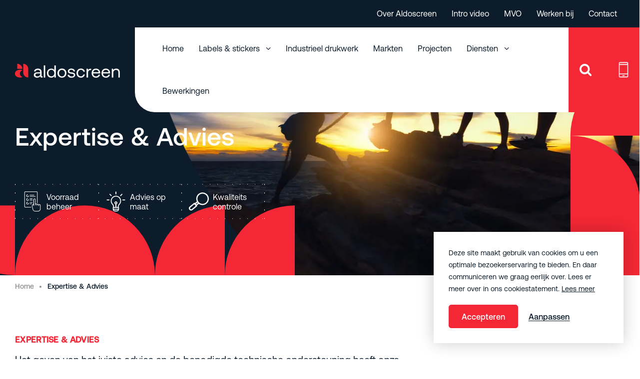

--- FILE ---
content_type: text/html; charset=UTF-8
request_url: https://www.aldoscreen.nl/expertise-advies
body_size: 21896
content:
<!DOCTYPE html> <html lang="nl"> <head> <title>Expertise & Advies | Aldoscreen</title> <meta charset="utf-8"> <meta name="viewport" content="width=device-width, initial-scale=1, maximum-scale=1"> <link rel="canonical" href="https://www.aldoscreen.nl/expertise-advies" /> <meta name="description" lang="nl" content=""> <meta name="keywords" lang="nl" content=""> <meta name="author" lang="nl" content="Aldoscreen"> <meta name="robots" lang="nl" content="all"> <meta name="format-detection" content="telephone=no"> <meta property="og:title" content="Expertise & Advies" /> <meta property="og:description" content="" /> <meta property="og:url" content="expertise-advies" /> <meta property="og:type" content="article"> <link href="/public/themes/www/_compiled/css/corporate-desktop-8a91253d22.css" rel="stylesheet" type="text/css" class="corporate-desktop"><script type="text/javascript">
                if( (window.screen.height / window.screen.width == 1024 / 768) ||
                    (window.screen.height / window.screen.width == 1112 / 834) ||
                    (window.screen.height / window.screen.width == 1366 / 1024)
                ) {
                    document.cookie = "device=tablet";
                    location.reload();
                }
                </script> <link rel="shortcut icon" href="/public/themes/www/_compiled/favicons/favicon.ico" type="image/x-icon"><link rel="shortcut icon" href="/public/themes/www/_compiled/favicons/favicon-16x16.png" type="image/x-icon"><link rel="shortcut icon" href="/public/themes/www/_compiled/favicons/favicon-32x32.png" type="image/x-icon"><link rel="apple-touch-icon" href="/public/themes/www/_compiled/favicons/apple-touch-icon-114x114.png" type="image/png"><link rel="apple-touch-icon" href="/public/themes/www/_compiled/favicons/apple-touch-icon-120x120.png" type="image/png"><link rel="apple-touch-icon" href="/public/themes/www/_compiled/favicons/apple-touch-icon-144x144.png" type="image/png"><link rel="apple-touch-icon" href="/public/themes/www/_compiled/favicons/apple-touch-icon-152x152.png" type="image/png"><link rel="apple-touch-icon" href="/public/themes/www/_compiled/favicons/apple-touch-icon-167x167.png" type="image/png"><link rel="apple-touch-icon" href="/public/themes/www/_compiled/favicons/apple-touch-icon-180x180.png" type="image/png"><link rel="apple-touch-icon" href="/public/themes/www/_compiled/favicons/apple-touch-icon-57x57.png" type="image/png"><link rel="apple-touch-icon" href="/public/themes/www/_compiled/favicons/apple-touch-icon-60x60.png" type="image/png"><link rel="apple-touch-icon" href="/public/themes/www/_compiled/favicons/apple-touch-icon-72x72.png" type="image/png"><link rel="apple-touch-icon" href="/public/themes/www/_compiled/favicons/apple-touch-icon-76x76.png" type="image/png"><link rel="manifest" href="/public/themes/www/_compiled/favicons/manifest.json"> <!--[if lt IE 9]>
        <script src="https://cdnjs.cloudflare.com/ajax/libs/html5shiv/3.7.3/html5shiv.min.js"></script>
    <![endif]--> <script>
        var Site = {
            "id" : 1
        };

        function getTokenName() {
            return 'wingzz_token';
        }

        function getTokenValue() {
            return '768y53OuaWufyzlSwkKk/S/ohyXBBmOv1Wa4Hhjv';
        }
    </script> <script>
        // Exports data for Facebook Pixel
        var studioibizz_information_facebook = {
            content_ids: [68],
            content_type: "Document"
        };
    </script> <script>(function(w,d,s,l,i){w[l]=w[l]||[];w[l].push({'gtm.start':
new Date().getTime(),event:'gtm.js'});var f=d.getElementsByTagName(s)[0],
j=d.createElement(s),dl=l!='dataLayer'?'&l='+l:'';j.async=true;j.src=
'https://www.googletagmanager.com/gtm.js?id='+i+dl;f.parentNode.insertBefore(j,f);
})(window,document,'script','dataLayer','GTM-5WJ69GP');</script> <script> (function(l,e,a,d,i,n,f,o){if(!l<em>){l.GlobalLeadinfoNamespace=l.GlobalLeadinfoNamespace||[];
l.GlobalLeadinfoNamespace.push(i);l<em>=function(){(l<em>.q=l<em>.q||[]).push(arguments)};l<em>.t=l<em>.t||n;
l<em>.q=l<em>.q||[];o=e.createElement(a);f=e.getElementsByTagName(a)[0];o.async=1;o.src=d;f.parentNode.insertBefore(o,f);}
}(window,document,"script","https://cdn.leadinfo.net/ping.js","leadinfo","LI-64944D3DEE204")); </script> <script>
(function(l,e,a,d,i,n,f,o){if(!l<em>){l.GlobalLeadinfoNamespace=l.GlobalLeadinfoNamespace||[];
l.GlobalLeadinfoNamespace.push(i);l<em>=function(){(l<em>.q=l<em>.q||[]).push(arguments)};l<em>.t=l<em>.t||n;
l<em>.q=l<em>.q||[];o=e.createElement(a);f=e.getElementsByTagName(a)[0];o.async=1;o.src=d;f.parentNode.insertBefore(o,f);}
}(window,document,'script','https://cdn.leadinfo.net/ping.js','leadinfo','LI-64944D3DEE204'));
</script> <link rel="preload" href="/public/themes/www/_compiled/fonts/fontawesome-webfont.woff2" as="font" type="font/woff2" crossorigin><link rel="preload" href="/public/themes/www/_compiled/fonts/fontawesome.minimal-webfont.woff2" as="font" type="font/woff2" crossorigin> <style>
        :root {
            --logo: url(/public/themes/www/_compiled/images/logo.svg);
        }
    </style> </head> <body data-language="nl_NL" data-action="view"> <noscript><iframe src="https://www.googletagmanager.com/ns.html?id=GTM-5WJ69GP" height="0" width="0" style="display:none;visibility:hidden"></iframe></noscript> <div id="topcontainer"> <div id="svg-sprite" style="opacity:0;position:absolute;z-index:-99999;"> <svg xmlns="http://www.w3.org/2000/svg" xmlns:xlink="http://www.w3.org/1999/xlink"><defs><svg viewBox="0 0 50 50" id="ability" xmlns="http://www.w3.org/2000/svg"><path d="M19.3 43.3h11.3V41H19.3v2.3zm8 4.5h-4.7c-1.4 0-2.7-.9-3.2-2.3h11c-.3 1.4-1.6 2.3-3.1 2.3zm-2.3-18c-.8 0-1.4-.6-1.4-1.4 0-.8.6-1.4 1.4-1.4.8 0 1.4.6 1.4 1.4 0 .7-.6 1.4-1.4 1.4zm-7.9 1.1c-1.9-2-3-4.7-2.9-7.5.2-5.7 4.9-10.3 10.6-10.6h.2c6 0 10.8 4.8 10.8 10.8 0 2.7-1 5.4-2.9 7.4-2.1 2.1-3.2 4.9-3.2 7.9h-3.6v-7c1.5-.5 2.5-1.9 2.6-3.5 0-2-1.6-3.6-3.7-3.6s-3.7 1.6-3.7 3.6c0 1.6 1.1 3 2.5 3.5v7h-3.7c.2-3-.9-5.9-3-8zm17.4 1.5c4.9-5.2 4.6-13.4-.6-18.3-2.4-2.2-5.6-3.5-8.8-3.5h-.2c-7 .2-12.6 5.8-12.9 12.7 0 3.4 1.2 6.6 3.5 9.1 1.7 1.7 2.5 4 2.5 6.4-.5.1-.9.5-.9 1v5.6h.1c.5 2.6 2.8 4.5 5.4 4.5h4.7c2.7 0 5-1.9 5.4-4.5h.1v-5.6c0-.5-.4-1-.9-1.1 0-2.3.9-4.6 2.6-6.3zM26.1 6V1.1C26.1.5 25.6 0 25 0c-.6 0-1.1.5-1.1 1.1V6c0 .6.5 1.1 1.1 1.1.6 0 1.1-.4 1.1-1.1M47.1 19.9h-5c-.6 0-1.1.5-1.1 1.1 0 .6.5 1.1 1.1 1.1h5c.6 0 1.1-.5 1.1-1.1 0-.6-.5-1.1-1.1-1.1M7.9 22.1c.6 0 1.1-.5 1.1-1.1 0-.6-.5-1.1-1.1-1.1h-5c-.6 0-1.1.5-1.1 1.1 0 .6.5 1.1 1.1 1.1h5zM9 7.7l3.5 3.5c.2.2.5.3.8.3.3 0 .6-.1.8-.3.4-.5.4-1.1 0-1.6l-3.5-3.5c-.5-.3-1.2-.2-1.6.3-.3.4-.3.9 0 1.3M41 6.2c-.4-.4-1.1-.5-1.5-.1l-.1.1-3.5 3.5c-.4.5-.4 1.1 0 1.6.2.2.5.3.8.3.3 0 .6-.1.8-.3L41 7.7c.4-.4.4-1.1 0-1.5" fill-rule="evenodd" clip-rule="evenodd"/></svg><svg viewBox="0 0 50 50" id="afvalverwerking" xmlns="http://www.w3.org/2000/svg"><path d="M41.2 39.4c-2.2 0-4.1-1.9-4.1-4.1v-.2H23.4c-.6 0-1-.4-1-1s.4-1 1-1h12.1V15.3l-17.8-.5-5 18c-.1.5-.7.8-1.2.7s-.8-.7-.7-1.2l4.4-16.2h-2.7l-.3.4c-.1.1-.2.2-.3.2-.2.2-.5.2-.6.2H7L3.1 28.8v2h.8c.4 0 .7.2.9.4 0 0 0 .1.1.1l.6.7 4.5 1.1c.3-.1.7 0 1 .2.4.4.4 1 0 1.4-.3.3-.7.4-.9.4h-.2l-5-1.2c-.1 0-.3-.1-.5-.2l-.3-.3-.5-.6H2.3c-.3 0-.5-.1-.7-.3-.2-.2-.5-.5-.5-1v-2.9c0-.1 0-.2.1-.3l4.1-12.5c0-.1.1-.2.2-.3.3-.5.7-.5.9-.5H11l.3-.4c.3-.3.5-.4.9-.4h3.6l.2-.6c.1-.4.5-.8 1-.7l19 .4c.8 0 1.4.8 1.4 1.5v.9h6.5c.6 0 1.2.4 1.4.9l1.8 4.7c.1.3.2.8.2 1.3v4.9h.2c.9 0 1.6.6 1.6 1.6v4.4c0 .9-.6 1.6-1.6 1.6h-2.3v.2c.1 2.2-1.8 4.1-4 4.1zm0-6.3c-.9 0-1.7.6-2 1.3v.1c-.2.1-.2.3-.2.7 0 1.2 1 2.1 2.1 2.1s2.1-1 2.1-2.1c0-.3-.1-.6-.1-.9-.3-.8-1-1.2-1.9-1.2zm-31.6.2zm35.1-.3h2.4v-3.5h-.8c-.6 0-1-.4-1-1v-5.9c0-.1 0-.3-.1-.6l-1.6-4.3h-6.2V33h.2c.8-1.2 2.1-1.9 3.5-1.9 1.6 0 2.9.7 3.6 1.9zM5.5 15.4zm30.5-.1z"/><path d="M20.3 39.5c-1.4 0-2.6-.7-3.4-1.8-.7 1-2 1.7-3.4 1.7-2.2 0-4.1-1.9-4.1-4.1 0-.5 0-1 .3-1.7.6-1.5 2.1-2.5 3.7-2.6 1.6 0 2.9.7 3.6 1.9.8-1 2-1.6 3.3-1.6 1.8 0 3.3 1 3.9 2.6v.1c.1.4.2.9.2 1.4 0 2.3-1.9 4.1-4.1 4.1zm-2.2-4.4v.6c.2 1 1.1 1.8 2.1 1.8 1.2 0 2.1-1 2.1-2.1 0-.3-.1-.6-.1-.9-.3-.8-1.1-1.2-2-1.2-.8 0-1.6.5-2 1.4 0 .1 0 .3-.1.4zm-6.6-.7c-.1.3-.1.5-.1.9 0 1.2 1 2.1 2.1 2.1s1.9-.7 2-1.7c0-.1 0-.2.1-.3v-.2-.3c-.1-.2-.1-.3-.1-.5 0-.1 0-.1-.1-.2-.3-.8-1-1.3-2-1.3-.8.2-1.6.7-1.9 1.5zM46 23h-5c-.6 0-1-.4-1-1v-5c0-.6.4-1 1-1s1 .4 1 1v4h4c.6 0 1 .4 1 1s-.5 1-1 1z"/></svg><svg viewBox="0 0 50 50" id="agro" xmlns="http://www.w3.org/2000/svg"><path d="M14 41.2c-4.8 0-8.6-3.9-8.6-8.6 0-4.8 3.9-8.6 8.6-8.6 4.8 0 8.6 3.9 8.6 8.6 0 4.8-3.8 8.6-8.6 8.6zm0-16c-4.1 0-7.4 3.3-7.4 7.4S9.9 40 14 40c4.1 0 7.4-3.3 7.4-7.4s-3.3-7.4-7.4-7.4zM41.8 41.1c-2.9 0-5.2-2.3-5.2-5.2s2.3-5.2 5.2-5.2c2.9 0 5.2 2.3 5.2 5.2s-2.4 5.2-5.2 5.2zm0-9.2c-2.2 0-4 1.8-4 4s1.8 4 4 4 4-1.8 4-4-1.8-4-4-4z"/><path d="M7.2 28.7H.6c-.3 0-.6-.3-.6-.6s.3-.6.6-.6h6.6c.3 0 .6.3.6.6s-.2.6-.6.6z"/><path d="M4.9 28.6c-.3 0-.6-.3-.6-.6v-7.3c0-.2.1-.4.3-.5l7-3.6c.3-.2.7 0 .8.3.2.3 0 .7-.3.8l-6.7 3.5V28c.1.4-.2.6-.5.6z"/><path d="M12.1 25.4c-.3 0-.6-.3-.6-.6V8.7c0-.3.3-.6.6-.6h18.8c.3 0 .6.3.6.6s-.3.6-.6.6H12.7v15.5c0 .3-.3.6-.6.6z"/><path d="M30.4 33.3c-.3 0-.6-.3-.6-.6V20.8L24.7 9c-.1-.3 0-.7.3-.8.3-.1.7 0 .8.3l5.1 12v12.2c.1.3-.2.6-.5.6z"/><path d="M37.7 33.8H22c-.3 0-.6-.3-.6-.6s.3-.6.6-.6h15.7c.3 0 .6.3.6.6s-.2.6-.6.6zM46 34.6c-.2 0-.4-.1-.5-.3-.2-.3-.1-.7.2-.8l1.9-1.1c.7-.4 1.2-1.3 1.2-2.1V23l-18.5-1.6c-.3 0-.6-.3-.6-.7 0-.3.3-.6.7-.6l19 1.6c.3 0 .6.3.6.6v7.8c0 1.3-.7 2.5-1.8 3.2l-1.9 1.1c-.1.2-.2.2-.3.2z"/><path d="M37.7 21.8c-.3 0-.6-.3-.6-.6v-7.3c0-.3.3-.6.6-.6s.6.3.6.6v7.3c0 .4-.3.6-.6.6zM43.7 22.3c-.3 0-.6-.3-.6-.6v-7.8c0-.3.3-.6.6-.6H48c.3 0 .6.3.6.6s-.3.6-.6.6h-3.7v7.2c0 .3-.3.6-.6.6z"/></svg><svg viewBox="0 0 50 50" id="ambition" xmlns="http://www.w3.org/2000/svg"><path d="M23.9 36.8L9.1 19.4l5.8-5 7.4 8.7c.3.3.8.5 1.3.5.3 0 .8-.2 1.2-.3.7-.7.8-1.7.2-2.3l-7.4-8.7 2.3-2.2 14.8 17.4-4.3 3.8-6.5 5.5zM5.1 3.7l14.4 2.2-.5.5-10.2 8.8-3.6 3V3.7zm28.6 28.9l3.1-2.7 7.4 8.9c.3.3.8.5 1.3.5.3 0 .8-.2 1.2-.3.7-.7.8-1.7.2-2.3l-8.6-10L22.3 8l2-1.8c.5-.5.7-1.2.5-1.7-.2-.7-.7-1.2-1.3-1.2L3.8 0c-.5 0-1 0-1.3.3-.3.4-.7.9-.7 1.4v20.2c0 .7.3 1.2 1 1.5.2.2.5.2.7.2.3 0 .8-.2 1.2-.3l2-1.8 16 18.7c.3.3.8.5 1.3.5.3 0 .8-.2 1.2-.3l6.3-5.5L44 49.6c.3.3.8.5 1.3.5.3 0 .8-.2 1.2-.3.7-.7.8-1.7.2-2.3l-13-14.9z" fill-rule="evenodd" clip-rule="evenodd"/></svg><svg viewBox="0 0 50 50" id="approach" xmlns="http://www.w3.org/2000/svg"><path d="M34.2 5.4c.7 0 1.4.1 2.1.2 6.9 1.1 11.6 7.7 10.5 14.7-1.1 6.9-7.7 11.7-14.6 10.5-6.9-1.1-11.6-7.7-10.5-14.7 1-6.2 6.4-10.7 12.5-10.7zm-17 26l4.5-3.7c.3.4.7.8 1 1.2l-4.5 3.7-1-1.2zM7.3 44.1c-1.1.9-2.7.8-3.6-.3-.5-.6-.7-1.2-.7-1.9.1-.7.4-1.3.9-1.8l9.8-8.1 3.3 4-9.7 8.1zm11.4-28.5c-.5 3.3 0 6.6 1.4 9.4l-4.8 4-.1-.2c-.5-.6-1.5-.7-2.1-.2L2 37.8c-1.2 1-1.9 2.3-2 3.8-.1 1.5.3 3 1.3 4.1 1.1 1.3 2.7 2 4.3 2 1.3 0 2.5-.4 3.6-1.3l11-9.1c.3-.3.5-.6.5-1s-.1-.8-.3-1.1l-.3-.2 4.8-4c1.9 1.4 4.2 2.4 6.7 2.8.9.1 1.7.2 2.6.2 7.6 0 14.3-5.5 15.6-13.2 1.4-8.6-4.4-16.7-13-18.1-8.6-1.5-16.7 4.4-18.1 12.9z" fill-rule="evenodd" clip-rule="evenodd"/></svg><svg viewBox="0 0 50 50" id="architecten_en_kunst_sector" xmlns="http://www.w3.org/2000/svg"><path d="M32.7 26c-1.9 0-3.4-1.5-3.4-3.4s1.5-3.4 3.4-3.4 3.4 1.5 3.4 3.4-1.5 3.4-3.4 3.4zm0-4.7c-.8 0-1.4.6-1.4 1.4 0 .8.6 1.4 1.4 1.4.8 0 1.4-.6 1.4-1.4 0-.8-.6-1.4-1.4-1.4z"/><path d="M32.7 21.3c-.6 0-1-.4-1-1V6.8c0-.6.4-1 1-1s1 .4 1 1v13.4c0 .6-.4 1.1-1 1.1z"/><path d="M38.9 44.2c-.6 0-1-.4-1-1V30.1c0-.1 0-.2.1-.4l2.7-7L34 7.8h-2.5l-6.6 14.9 2.7 7c0 .1.1.2.1.3l.1 2.3v10.9c0 .6-.4 1-1 1s-1-.4-1-1V32.3l-.1-2.1-2.9-7.2c-.1-.2-.1-.5 0-.8l7-15.8c.2-.4.5-.6.9-.6h3.8c.4 0 .8.2.9.6l7.1 15.8c.1.2.1.5 0 .8l-2.8 7.3v13c.2.5-.3.9-.8.9z"/><g><path d="M9.7 44.2c-.5 0-1-.4-1-1L8.1 21v-.3L12 8.3c.1-.4.5-.7 1-.7h2c.5 0 .8.3 1 .7l3.4 12.3v.3L19 43.2c0 .5-.5 1-1 1-.6 0-1-.5-1-1l.4-22.2-3.3-11.4h-.5L10 21.1l.5 22.1c.2.6-.3 1-.8 1z"/><path d="M18.3 21.9H9.1c-.6 0-1-.4-1-1s.4-1 1-1h9.2c.6 0 1 .4 1 1s-.4 1-1 1zM13.9 9.6c-.6 0-1-.4-1-1V6.1c0-.6.4-1 1-1s1 .4 1 1v2.5c0 .5-.5 1-1 1z"/></g><path d="M48.3 44.9h-47c-.6 0-1-.4-1-1V19.3c0-.6.4-1 1-1h7.5c.6 0 1 .4 1 1s-.4 1-1 1H2.3v22.6h45.1V20.3h-7.2c-.6 0-1-.4-1-1s.4-1 1-1h8.2c.6 0 1 .4 1 1v24.6c-.1.5-.5 1-1.1 1z"/><path d="M24.5 20.3h-6.1c-.6 0-1-.4-1-1s.4-1 1-1h6.1c.6 0 1 .4 1 1s-.5 1-1 1z"/></svg><svg viewBox="0 0 20 20" id="arrow" xmlns="http://www.w3.org/2000/svg"><path d="M0 9.5h19.3v1H0z"/><path d="M12.8 16.1l-.6-.7 6.3-5.5-6.3-5.4.6-.7L20 9.9z"/></svg><svg viewBox="0 0 335.8 300.2" id="attention" xmlns="http://www.w3.org/2000/svg"><path d="M332.4 263.8l-146.7-252C181.2 4 173.4-.5 165 0c-9 0-16.2 4.5-20.7 12.3L3.2 264.4c-4.5 7.3-3.9 16.2 0 24.1 4.5 7.3 12.3 11.8 20.7 11.8h287.8c9 0 16.2-4.5 20.7-12.3 4.5-7.4 4.5-16.4 0-24.2zm-9.5 19c-2.2 3.9-6.7 6.7-11.2 6.7H23.9c-4.5 0-9-2.2-11.2-6.2-2.2-3.9-2.2-9 0-12.9l141.1-252c2.2-3.9 6.2-6.7 11.2-6.7 4.5 0 9 2.2 11.2 6.2l146.7 252c2.3 4 2.3 8.5 0 12.9zM167.8 60c-6.2 0-12.3 2.8-16.2 7.3-4.5 4.5-6.2 10.6-6.2 16.8l8.4 124.3c.6 7.3 6.7 12.9 14 12.9s13.4-5.6 14-12.9l8.4-124.9c.6-6.2-1.7-12.3-6.2-16.8-3.9-4.5-9.5-6.7-16.2-6.7zm2.8 147.2c0 1.7-1.1 2.2-2.8 2.2s-2.8-1.1-2.8-2.2l-8.4-124.3c0-3.4 1.1-6.2 2.8-8.4 2.2-2.2 5-3.4 8.4-3.4s6.2 1.1 8.4 3.4c2.2 2.2 3.4 5 2.8 8.4l-8.4 124.3zm-2.8 24.7c-10.6 0-19 8.4-19 19s8.4 19 19 19 19-8.4 19-19-8.4-19-19-19zm0 26.9c-4.5 0-7.8-3.4-7.8-7.8s3.4-7.8 7.8-7.8 7.8 3.4 7.8 7.8c.6 4.4-3.3 7.8-7.8 7.8z"/></svg><svg viewBox="0 0 50 50" id="automotive2" xmlns="http://www.w3.org/2000/svg"><path d="M9.8 40.3c-3.1 0-5.6-2.5-5.6-5.6 0-3.1 2.5-5.6 5.6-5.6s5.6 2.5 5.6 5.6c0 3.1-2.5 5.6-5.6 5.6zm0-9.2c-2 0-3.6 1.6-3.6 3.6s1.6 3.6 3.6 3.6 3.6-1.6 3.6-3.6-1.6-3.6-3.6-3.6zM40.2 40.3c-3.1 0-5.6-2.5-5.6-5.6 0-3.1 2.5-5.6 5.6-5.6 3.1 0 5.6 2.5 5.6 5.6 0 3.1-2.5 5.6-5.6 5.6zm0-9.2c-2 0-3.6 1.6-3.6 3.6s1.6 3.6 3.6 3.6 3.6-1.6 3.6-3.6-1.6-3.6-3.6-3.6z"/><path d="M49.1 35.1H45c-.6 0-1-.4-1-1s.4-1 1-1h3.1v-7.3L36.5 22h-35c-.4 0-.7-.2-.9-.5s-.2-.7 0-1l5-9.3c.2-.3.5-.5.9-.5h22.6c.3 0 .6.1.8.4l7.2 9 12.4 4.1c.4.1.7.5.7.9v9c-.1.6-.5 1-1.1 1zM3.2 20h31.2l-5.8-7.3H7.1L3.2 20zM35.7 35.1H14.4c-.6 0-1-.4-1-1s.4-1 1-1h21.3c.6 0 1 .4 1 1s-.5 1-1 1z"/><path d="M5.1 35.1H1.4c-.6 0-1-.4-1-1V21.4c0-.6.4-1 1-1s1 .4 1 1v11.7h2.7c.6 0 1 .4 1 1s-.5 1-1 1zM19 21.9c-.6 0-1-.4-1-1V12c0-.6.4-1 1-1s1 .4 1 1v8.9c0 .5-.5 1-1 1zM14.2 26.6h-5c-.6 0-1-.4-1-1s.4-1 1-1h5c.6 0 1 .4 1 1s-.4 1-1 1zM28.5 26.6h-5c-.6 0-1-.4-1-1s.4-1 1-1h5c.6 0 1 .4 1 1s-.5 1-1 1z"/></svg><svg viewBox="0 0 50 50" id="build" xmlns="http://www.w3.org/2000/svg"><path d="M6.7 48.9c-1.1 0-2.3-.3-3.3-.8-2.5-1.4-3.8-4.1-3.3-7 .2-1.3.9-2.5 1.9-3.5l21.7-21.7c1.6-1.5 1.6-2.3 1.6-3v-.7C25.6 5.6 31 .4 37.6.4c2.2 0 4.4.6 6.3 1.7L48 4.6l-2.9 1.8c-2.5 1.6-5.3 3.4-6.7 4.4l1.1 1.9 9.8-5.9.5 4.5c.1.5.1 1 .1 1.4C50 19.5 44.5 25 37.7 25c-.3 0-.5-.1-.9-.1-1.3-.3-2.8-.5-3.8.6L11.5 47c-1.4 1.3-3.1 1.9-4.8 1.9zm31-44.3c-4.3 0-7.9 3.4-8.1 7.7v.6c0 1.1 0 3.3-2.9 5.9L5 40.5c-.4.4-.7.9-.8 1.4-.3 1.5.7 2.3 1.2 2.5.8.5 2.1.6 3.2-.4l21.5-21.5c2.8-2.8 6.5-2 7.7-1.7h.1c4-.1 7.3-3.1 7.9-7l-4 2.4c-1 .6-2.3.9-3.4.6-.8-.2-1.5-.7-1.9-1.3L34.3 12c-.5-.8-.5-1.9-.1-2.9.2-.6.4-.9 5.6-4.3-.7-.1-1.4-.2-2.1-.2z"/></svg><svg viewBox="0 0 32.6 49.69" id="chemical-proof" xmlns="http://www.w3.org/2000/svg"><path d="M12.1 24.76c0 .11-.03.22-.08.31l-1.1 2.06.3-.02c3.15-.2 6.27-.81 9.26-1.82l.19-.06-.09-.17a.63.63 0 01-.07-.3v-7.12H16.7c-.37 0-.66-.3-.66-.67s.3-.66.66-.66h5.31c.73 0 1.36-.54 1.46-1.27v-.15c0-.78-.63-1.42-1.41-1.42H10.59c-.73 0-1.36.55-1.46 1.27v.15c0 .78.63 1.42 1.41 1.42h2.14c.37 0 .66.3.66.66s-.3.67-.66.67h-.58v7.12zm9.07 1.71c-3.5 1.21-7.16 1.89-10.87 2.01h-.1L1.64 44.5c-.2.38-.31.81-.31 1.24 0 1.45 1.17 2.62 2.62 2.62h24.7c.92 0 1.78-.49 2.25-1.27.48-.78.5-1.78.06-2.59L21.3 26.42l-.14.05zM3.95 49.69c-.65 0-1.29-.16-1.86-.47-.93-.5-1.61-1.33-1.92-2.34a3.9 3.9 0 01.3-3.01l10.3-19.28v-6.95h-.23c-.09 0-.18 0-.27-.01a2.755 2.755 0 01-2.47-3 2.82 2.82 0 012.8-2.48h11.46a2.69 2.69 0 012.12 1c.47.57.68 1.28.61 2.01A2.827 2.827 0 0122 17.64h-.17v6.95L32 43.62l.13.25c.31.57.47 1.22.47 1.86 0 2.18-1.77 3.95-3.95 3.95H3.95zM11.87 7.46c-.51 0-.93.42-.93.93s.42.93.93.93.93-.42.93-.93-.42-.93-.93-.93zm0 3.19a2.27 2.27 0 01-2.26-2.26c0-1.25 1.01-2.26 2.26-2.26s2.26 1.01 2.26 2.26-1.01 2.26-2.26 2.26z"/><path d="M9.58 41.43a1.23 1.23 0 100 2.46 1.23 1.23 0 100-2.46zm0 3.55c-1.28 0-2.32-1.04-2.32-2.32s1.04-2.32 2.32-2.32c1.28 0 2.32 1.04 2.32 2.32 0 1.28-1.04 2.32-2.32 2.32zM19.24 31.71a.87.87 0 00-.62.26c-.16.17-.26.39-.26.62 0 .48.39.88.88.88.48 0 .87-.39.88-.87 0-.49-.39-.88-.88-.88zm0 2.84c-.53 0-1.02-.2-1.39-.58-.37-.37-.58-.87-.58-1.39 0-1.08.88-1.97 1.97-1.97 1.08 0 1.97.88 1.97 1.97 0 1.08-.88 1.97-1.97 1.97zM23.21 43.91c-.38 0-.69.31-.69.69s.31.69.69.69.69-.31.69-.69-.31-.69-.69-.69m0 2.48c-.98 0-1.78-.8-1.78-1.78s.8-1.78 1.78-1.78 1.78.8 1.78 1.78-.8 1.78-1.78 1.78M16.3 21.51c-.38 0-.69.31-.69.69s.31.69.69.69.69-.31.69-.69-.31-.69-.69-.69m0 2.48c-.98 0-1.78-.8-1.78-1.78s.8-1.78 1.78-1.78 1.78.8 1.78 1.78-.8 1.78-1.78 1.78M12.48 36.12c-.45 0-.81-.36-.81-.81s.36-.81.81-.81.81.36.81.81-.36.81-.81.81M18.37 41.2c-.39 0-.71-.32-.71-.71s.32-.71.71-.71.71.32.71.71-.32.71-.71.71M19.77 1.33c-1.32 0-2.4 1.08-2.4 2.4 0 1.32 1.08 2.4 2.4 2.4s2.4-1.08 2.4-2.4-1.08-2.4-2.4-2.4zm0 6.13c-2.05 0-3.73-1.68-3.73-3.73a3.73 3.73 0 113.73 3.73"/></svg><svg viewBox="0 0 50 50" id="clock" xmlns="http://www.w3.org/2000/svg"><path d="M33.3 35.4l-9.9-9.7V7.1h3.2v17.2l9 8.7z"/><path d="M25 50C11.2 50 0 38.8 0 25S11.2 0 25 0s25 11.2 25 25-11.2 25-25 25zm0-46.7C13 3.3 3.3 13 3.3 25S13 46.7 25 46.7 46.7 37 46.7 25 37 3.3 25 3.3z"/></svg><svg viewBox="0 0 40.6 50.76" id="colors" xmlns="http://www.w3.org/2000/svg"><path d="M4.12.94C2.36.94.94 2.37.94 4.12v4.2h15.88v-4.2c0-1.75-1.43-3.18-3.18-3.18H4.12zm14.32.99c-.29 0-.58.04-.86.12l-.32.09.14.3c.24.53.36 1.1.36 1.68v5.23l10.92 4.36 1.55-3.9c.09-.24.16-.48.2-.73v-.02a3.186 3.186 0 00-1.97-3.38l-8.85-3.53c-.38-.15-.77-.23-1.17-.23m10.07 14.75l5.08 3.51 2.21-3.19c.48-.7.67-1.54.51-2.38-.15-.83-.62-1.56-1.32-2.04l-3.8-2.63-2.68 6.73zM.94 25.31h15.88v-7.56H8a.47.47 0 110-.94h8.82V9.25H.94v7.56h3.85a.47.47 0 110 .94H.94v7.56zm24.47-.84l3.53 2.44 4.12-5.95-4.9-3.39-2.75 6.9zm6.83-.66l3.86 4.27 2.53-2.27c.63-.57 1-1.35 1.04-2.2.04-.85-.25-1.66-.82-2.29l-2.77-3.06-3.84 5.55zm-14.47 3.85l4.63 1.85 2.8-7.02-2.45-.98a.468.468 0 01-.26-.61c.07-.18.24-.3.44-.3.06 0 .12.01.17.03l2.45.98 2.8-7.02-10.58-4.22v8.14l2.33.93c.24.1.36.37.26.61-.07.18-.24.3-.44.3-.06 0-.12-.01-.17-.03l-1.99-.79v8.14zm4.54 4.61l1.99 1.38 4.12-5.95-3.36-2.32-2.75 6.9zM.94 33.81h15.88v-7.56H.94v7.56zm22.32 2.97l1.42 1.57 5.01-4.51-2.49-2.75-3.94 5.69zm-5.5 2.85l.55.11 3.73-9.36-4.28-1.71v10.97zm1.46.36l.5.27 4.04-5.84-1.81-1.26-2.72 6.83zm.22 2.32l.42.37 4.12-3.71-1.27-1.4-3.27 4.73zm-18.5-.43c0 4.38 3.56 7.94 7.94 7.94s7.94-3.56 7.94-7.94v-7.13H.94v7.13zm7.94 8.88c-4.9 0-8.88-3.98-8.88-8.88V4.12C0 1.85 1.85 0 4.12 0h9.52c1.11 0 2.15.44 2.93 1.23l.13.14.18-.07c.5-.2 1.02-.31 1.55-.31s1.03.1 1.52.29l8.85 3.53a4.13 4.13 0 012.26 2.2c.25.57.36 1.17.33 1.78v.16l4.12 2.86c.9.63 1.51 1.57 1.71 2.65.18.97 0 1.98-.51 2.83l-.11.18 2.91 3.22c.74.82 1.11 1.87 1.06 2.97a4.1 4.1 0 01-1.35 2.85l-4.93 4.43c-.09.08-.2.12-.31.12-.13 0-.26-.06-.35-.16a.471.471 0 01.03-.66l1.7-1.53-3.71-4.1-3.94 5.69 2.64 2.92.92-.83c.09-.08.2-.12.31-.12.13 0 .26.06.35.16.17.19.16.49-.03.66L14.74 48.53s-.03.02-.04.03h-.01v.02a8.885 8.885 0 01-5.83 2.19"/><path d="M8.71 39.51a2.39 2.39 0 100 4.78 2.39 2.39 0 000-4.78m0 5.72c-1.84 0-3.33-1.49-3.33-3.33s1.49-3.33 3.33-3.33 3.33 1.49 3.33 3.33-1.49 3.33-3.33 3.33"/></svg><svg viewBox="0 0 50 50" id="customers" xmlns="http://www.w3.org/2000/svg"><path d="M50 42.8H0V11.3h16.2V5.4h17.6v5.9H50v31.5zM3.3 39.5h43.4V14.6H3.3v24.9zm16.2-28.2h11V8.7h-11v2.6z"/><path d="M32.9 27.4h3.3v6.7h-3.3zM13.6 27.4h3.3v6.7h-3.3z"/></svg><svg viewBox="0 0 50 50" id="defensie" xmlns="http://www.w3.org/2000/svg"><path d="M10.5 40.3c-3.7 0-6.6-2.9-6.6-6.6 0-3.6 2.9-6.6 6.6-6.6 3.3 0 5.4 2.5 5.4 6.6s-2.1 6.6-5.4 6.6zm0-11.1c-2.5 0-4.6 2-4.6 4.6 0 2.6 2 4.6 4.6 4.6 3 0 3.4-2.9 3.4-4.6s-.5-4.6-3.4-4.6zM40.3 40.3c-3.6 0-6.6-2.9-6.6-6.6s2.9-6.6 6.6-6.6 6.6 2.9 6.6 6.6-3 6.6-6.6 6.6zm0-11.1c-2.5 0-4.6 2-4.6 4.6 0 2.6 2 4.6 4.6 4.6s4.6-2 4.6-4.6-2.1-4.6-4.6-4.6z"/><path d="M4.7 33.5l-3.5-.1c-.5 0-1-.5-1-1V25c0-.3.2-.7.5-.9L15 15.4c.2-.1.3-.1.5-.1h18.2c.5 0 .9.3 1 .8l1.3 5.6 12.9 2.1c.5.1.8.5.8 1V29c0 .4-.2.7-.6.9l-3.8 1.8c-.5.2-1.1 0-1.3-.5s0-1.1.5-1.3l3.3-1.6v-2.7l-12.7-2c-.4-.1-.7-.4-.8-.8L33 17.3H15.8L2.3 25.5v5.9h2.5c.6 0 1 .5 1 1-.1.6-.5 1.1-1.1 1.1zm10.4 0c-.5 0-1-.4-1-1s.4-1 1-1l19.5-.1c.5 0 1 .4 1 1s-.4 1-1 1l-19.5.1z"/><path d="M26.5 16.6c-.6 0-1-.4-1-1 0-2.1-1.7-3.9-3.9-3.9-2.1 0-3.9 1.7-3.9 3.9 0 .6-.4 1-1 1s-1-.4-1-1c0-3.2 2.6-5.9 5.9-5.9s5.9 2.6 5.9 5.9c0 .5-.4 1-1 1z"/><path d="M38.6 14H25.9c-.6 0-1-.4-1-1s.4-1 1-1h12.6c.6 0 1 .4 1 1s-.4 1-.9 1zM32.3 23.6c-2.2 0-5-.1-5.8-.1-.5 0-1-.5-1-1V17c0-.6.4-1 1-1s1 .4 1 1v4.6c2.8.1 6.7.1 7.4 0 .5-.1 1.1.3 1.1.8.1.5-.3 1.1-.8 1.1-.4.1-1.5.1-2.9.1z"/></svg><svg viewBox="0 0 24 24" id="delete" xmlns="http://www.w3.org/2000/svg"><path d="M18.2 21.2H5.8l-1-15.9h14.3l-.9 15.9zM12 2.8c.6 0 1.2.2 1.6.6h-3.3c.5-.4 1.1-.6 1.7-.6m9.6.6h-5.7C15.2 1.9 13.7.9 12 .9c-1.7 0-3.2 1-3.9 2.5H2.4c-.5 0-.9.4-.9.9s.4.9.9.9H3l1 16c.1 1 .9 1.8 1.8 1.8h12.4c1 0 1.8-.8 1.8-1.8l1-16h.6c.5 0 .9-.4.9-.9s-.4-.9-.9-.9"/><path d="M8.5 19.7c.6 0 1-.5.9-1l-.6-11c0-.5-.5-.9-1-.9s-.9.5-.9 1l.6 11c.1.5.5.9 1 .9M15.4 19.7c.1 0 .1 0 0 0 .5 0 .9-.4 1-.9l.6-11c0-.5-.4-.9-.9-1-.5 0-.9.4-1 .9l-.6 11c0 .5.4.9.9 1M12 19.7c.5 0 .9-.4.9-.9v-11c0-.5-.4-.9-.9-.9s-.9.4-.9.9v11c0 .5.4.9.9.9"/></svg><svg viewBox="0 0 50 50" id="education" xmlns="http://www.w3.org/2000/svg"><path d="M47.2 47.1H2.8c-1.5 0-2.8-1.2-2.8-2.8V13.1c0-1.5 1.2-2.8 2.8-2.8h44.4c1.5 0 2.8 1.2 2.8 2.8v31.3c0 1.5-1.2 2.7-2.8 2.7zM2.9 44.2H47V13.3H2.9v30.9z"/><path d="M1.6 28.3h46.6v2.9H1.6z"/><path d="M23.5 29.9h2.9v4.3h-2.9zM34.3 11.8h-2.9V5.2H18.7v6.6h-2.9V5c0-1.5 1.2-2.8 2.8-2.8h13c1.5 0 2.8 1.2 2.8 2.8v6.8z"/></svg><svg version="1.1" id="elektronsch_app" x="0" y="0" viewBox="0 0 100 100" xml:space="preserve" xmlns="http://www.w3.org/2000/svg"><style>.st0{display:none}.st1{display:inline}</style><g id="araiachtergrond" class="st0"><path class="st1" d="M0 0h100v100H0V0z"/><path class="st1" d="M0 0h100v100H0V0z"/></g><g id="araiicoon"><path d="M60.5 91.3H39.4c-.6 0-1-.4-1-1v-9.6h-2.5c-6.4 0-11.6-5.2-11.6-11.6V45.5h-2.5c-.6 0-1-.4-1-1v-14c0-.6.4-1 1-1h9.6V16.4c0-2.4 2.1-4.5 4.5-4.5s4.5 2.1 4.5 4.5v13.1h19.2V16.4c0-2.4 2.1-4.5 4.5-4.5s4.5 2.1 4.5 4.5v13.1h9.5c.6 0 1 .4 1 1v14c0 .6-.4 1-1 1h-2.4v23.6c0 6.4-5.2 11.6-11.6 11.6h-2.6v9.6c0 .6-.4 1-1 1zm-20.1-2h19.1v-8.6H40.4v8.6zm20.1-10.6h3.6c5.3 0 9.6-4.3 9.6-9.6V45.5H51c-.6 0-1-.4-1-1s.4-1 1-1h26.1v-12H22.8v12H46c.6 0 1 .4 1 1s-.4 1-1 1H26.3v23.6c0 5.3 4.3 9.6 9.6 9.6h24.6zm1.1-49.2h5V16.4c0-1.4-1.1-2.5-2.5-2.5s-2.5 1.1-2.5 2.5v13.1zm-28.2 0h5V16.4c0-1.4-1.1-2.5-2.5-2.5s-2.5 1.1-2.5 2.5v13.1z"/><path d="M50 73.7h-.2c-.5-.1-.8-.5-.8-1V59.6h-9.6c-.3 0-.7-.2-.9-.5-.2-.3-.2-.7 0-1L49.1 37c.2-.4.7-.6 1.1-.5.5.1.8.5.8 1v13.1h9.5c.3 0 .7.2.9.5.2.3.2.7 0 1l-10.5 21c-.2.4-.5.6-.9.6zm-9-16.1h9c.6 0 1 .4 1 1v9.8l7.9-15.8H50c-.6 0-1-.4-1-1v-9.9l-8 15.9z"/></g></svg><svg viewBox="0 0 50 50" id="employee" xmlns="http://www.w3.org/2000/svg"><path d="M49.1 50H.9l.1-2.2c.5-12.5 10.6-22.6 23.1-23.1 6.4-.3 12.5 2 17.3 6.4s7.4 10.3 7.7 16.7V50zM5.5 45.7h39c-.7-4.4-2.8-8.4-6.1-11.5-3.9-3.6-8.9-5.4-14.2-5.2-9.4.3-17.3 7.5-18.7 16.7zm19.5-24c-2.9 0-5.6-1.1-7.7-3.2-2.1-2.1-3.2-4.8-3.2-7.7 0-2.9 1.1-5.6 3.2-7.7C19.4 1.1 22.1 0 25 0c6 0 10.8 4.9 10.9 10.9 0 6-4.9 10.8-10.9 10.8zm0-17.4c-1.8 0-3.4.7-4.6 1.9-1.2 1.2-1.9 2.9-1.9 4.6 0 1.8.7 3.4 1.9 4.6 1.2 1.2 2.9 1.9 4.6 1.9 3.6 0 6.6-2.9 6.6-6.6 0-3.5-3-6.4-6.6-6.4z"/></svg><svg version="1.1" id="gezondheidszorg" x="0" y="0" viewBox="0 0 100 100" xml:space="preserve" xmlns="http://www.w3.org/2000/svg"><style>.st0{display:none}.st1{display:inline}</style><g id="atajachtergrond" class="st0"><path class="st1" d="M0 0h100v100H0V0z"/><path class="st1" d="M0 0h100v100H0V0z"/></g><g id="atajicoon"><path d="M72.1 89.4H28c-.6 0-1-.4-1-1v-9.6c0-.1 0-.3.1-.4l10.5-25.9c.2-.4.5-.6.9-.6h23.1c.4 0 .8.2.9.6L73 78.4c0 .1.1.2.1.4v9.6c0 .6-.4 1-1 1zm-43.1-2h42.1v-5.7H29v5.7zm0-7.7h42.1V79L60.9 53.9H39.2L29 79v.7zm31.6-59.5H41.4c-.6 0-1-.4-1-1v-5.7c0-.6.4-1 1-1s1 .4 1 1v4.7h17.2v-4.7c0-.6.4-1 1-1s1 .4 1 1v5.7c0 .6-.4 1-1 1z"/><path d="M67.6 67.3c-.3 0-.5-.1-.7-.3-.4-.4-.4-1 0-1.4C71.4 61.3 74 55.2 74 49c0-12.7-10.3-23-23-23S28 36.3 28 49c0 5.8 2.2 11.4 6.1 15.6.4.4.4 1-.1 1.4-.4.4-1 .4-1.4-.1C28.4 61.4 26 55.3 26 49c0-13.8 11.2-25 25-25s25 11.2 25 25c0 6.8-2.8 13.3-7.7 18-.2.2-.5.3-.7.3z"/><path d="M72.1 80.9c-.3 0-.6-.2-.8-.4-.3-.5-.2-1.1.3-1.4 9.7-6.6 15.5-17.4 15.9-29.1H75c-.6 0-1-.4-1-1s.4-1 1-1h12.4C86.9 28.4 70.7 12.6 51 12.6S15.1 28.4 14.6 48H27c.6 0 1 .4 1 1s-.4 1-1 1H14.6c.3 11.1 5.4 21.2 14.1 27.8.4.3.5 1 .2 1.4-.3.4-1 .5-1.4.2C18 72.2 12.6 61.1 12.6 49c0-21.2 17.2-38.4 38.4-38.4 21 0 38.2 17 38.4 38 .1.1.1.3.1.4s0 .3-.1.4c-.1 12.5-6.4 24.2-16.7 31.3-.2.1-.4.2-.6.2z"/></g></svg><svg viewBox="0 0 50.8 50.9" id="hechting" xmlns="http://www.w3.org/2000/svg"><path d="M42.7 49.2c-3.6 0-6.5-2.9-6.5-6.5 0-2.2 1.1-4.2 2.9-5.4.2-.2.4-.4.4-.7V13.1c0-1.8 1.5-3.3 3.3-3.3 1.8 0 3.3 1.5 3.3 3.3v23.3c0 .3.1.5.4.7 1.8 1.2 2.9 3.3 2.9 5.4-.2 3.7-3.1 6.7-6.7 6.7m4.9-13.1v-23c0-2.7-2.2-4.9-4.9-4.9s-4.9 2.2-4.9 4.9v1.3L29 23.2c-.2.2-.3.6-.2.9.1.3.4.5.8.5h6.5V23h-4.6l6.2-6.2v19.3c-2.1 1.5-3.3 4-3.3 6.5 0 4.5 3.7 8.2 8.2 8.2s8.2-3.7 8.2-8.2c.1-2.6-1.1-5-3.2-6.5"/><path d="M42.7 45.9c-1.8 0-3.3-1.5-3.3-3.3s1.5-3.3 3.3-3.3c1.8 0 3.3 1.5 3.3 3.3s-1.5 3.3-3.3 3.3m.8-8.1V13.1h-1.6v24.6c-2.3.4-4.1 2.4-4.1 4.8 0 2.7 2.2 4.9 4.9 4.9s4.9-2.2 4.9-4.9c0-2.3-1.8-4.3-4.1-4.7M23 4.6L18.7.3l-1.2 1.2 5.7 5.7c.2.2.4.2.6.2.1 0 .2 0 .3-.1.3-.1.5-.4.5-.8V0H23v4.6zM18.7 5.2l-1.2 1.2 5.5 5.5v7.5l-6.5-6.5V3.4h-1.6v9.8c0 .2.1.4.2.6l8.2 8.2c.2.2.4.2.6.2.1 0 .2 0 .3-.1.3-.1.5-.4.5-.8v-9.8c0-.2-.1-.4-.2-.6l-5.8-5.7zM12.4 10.7c.1 0 .2 0 .3-.1.3-.1.5-.4.5-.8V3.3h-1.6v4.6L8.9 5.2 7.7 6.4l4.1 4.1c.2.1.4.2.6.2M10.7 12.6c.1-.3.1-.7-.2-.9L6.4 7.6 5.2 8.8l2.7 2.7H3.3v1.6h6.5c.5 0 .8-.2.9-.5M19.4 23h-7.5l-5.5-5.5-1.2 1.2 5.7 5.7c.2.2.4.2.6.2h9.8c.3 0 .6-.2.8-.5s.1-.7-.2-.9L13.8 15c-.2-.2-.4-.2-.6-.2H3.4v1.6h9.5l6.5 6.6zM7.4 24.1c.1-.3.1-.7-.2-.9l-5.7-5.7-1.2 1.2L4.6 23H0v1.6h6.5c.5 0 .8-.2.9-.5M26.8 7.4c.1 0 .2.1.3.1.2 0 .4-.1.6-.2l5.7-5.7L32.2.4l-4.3 4.3V0h-1.6v6.5c0 .4.2.7.5.9M26.8 22.1c.1 0 .2.1.3.1.2 0 .4-.1.6-.2l8.2-8.2c.2-.2.2-.4.2-.6V3.4h-1.6v9.5L28 19.4v-7.5l5.5-5.5-1.2-1.2-5.7 5.7c-.2.2-.2.4-.2.6v9.8c-.1.4.1.7.4.8"/><path class="st0" d="M37.8 3.3h1.6V9h-1.6z"/><path d="M26.8 43.5c-.3.1-.5.4-.5.8v6.5h1.6v-4.6l4.3 4.3 1.2-1.2-5.7-5.7c-.2-.2-.6-.2-.9-.1M33.1 36.6l1.2-1.2-6.5-6.5c-.2-.2-.6-.3-.9-.2-.3.1-.5.4-.5.8v9.8c0 .2.1.4.2.6l5.7 5.7 1.2-1.2L28 39v-7.5l5.1 5.1zM36.1 26.2h-6.5c-.3 0-.6.2-.8.5-.1.3-.1.7.2.9l6.5 6.5 1.2-1.2-5.2-5.2h4.6v-1.5zM24.2 43.5c-.3-.1-.7-.1-.9.2l-5.7 5.7 1.2 1.2 4.3-4.3v4.6h1.6v-6.5c0-.5-.2-.8-.5-.9M24.2 28.8c-.3-.1-.7-.1-.9.2l-8.2 8.2c-.2.2-.2.4-.2.6v9.8h1.6V38l6.5-6.5V39l-5.5 5.5 1.2 1.2 5.7-5.7c.2-.2.2-.4.2-.6v-9.8c.1-.4-.1-.7-.4-.8M12.7 40.2c-.3-.1-.7-.1-.9.2l-4.1 4.1 1.2 1.2 2.7-2.7v4.6h1.6V41c0-.4-.2-.7-.5-.8M10.7 38.2c-.1-.3-.4-.5-.8-.5H3.4v1.6H8L5.3 42l1.2 1.2 4.1-4.1c.2-.2.2-.6.1-.9M22.2 26.7c-.1-.3-.4-.5-.8-.5h-9.8c-.2 0-.4.1-.6.2l-5.7 5.7 1.2 1.2 5.5-5.5h7.5l-6.6 6.6H3.4V36h9.8c.2 0 .4-.1.6-.2l8.2-8.2c.2-.2.3-.5.2-.9M7.4 26.7c-.1-.3-.4-.5-.8-.5H.1v1.6h4.6L.4 32.1l1.2 1.2 5.7-5.7c.2-.2.3-.5.1-.9"/></svg><svg viewBox="0 0 50 50" id="industry" xmlns="http://www.w3.org/2000/svg"><path d="M49.4 46.3H.6c-.3 0-.6-.3-.6-.6s.3-.6.6-.6h48.8c.3 0 .6.3.6.6s-.3.6-.6.6z"/><path d="M19.5 46.3c-.3 0-.6-.2-.6-.5L15.4 4.2H8.3L5.6 45.4c0 .3-.3.6-.6.5-.3 0-.6-.3-.5-.6L7.1 3.6c.1-.3.3-.6.6-.6h8.2c.3 0 .6.2.6.5l3.6 42.1c.1.4-.2.7-.6.7.1 0 .1 0 0 0z"/><path d="M16.3 12.3H7.5c-.3 0-.6-.3-.6-.6s.3-.6.6-.6h8.9c.3 0 .6.3.6.6s-.4.6-.7.6zM45.5 46c-.3 0-.6-.3-.6-.6V20H17.2c-.3 0-.6-.3-.6-.6s.3-.6.6-.6h28.2c.3 0 .6.3.6.6v26c.1.3-.2.6-.5.6z"/><path d="M40.8 26H22.4c-.3 0-.6-.3-.6-.6s.3-.6.6-.6h18.5c.3 0 .6.3.6.6-.1.4-.3.6-.7.6zM40.8 33.4H22.4c-.3 0-.6-.3-.6-.6s.3-.6.6-.6h18.5c.3 0 .6.3.6.6s-.3.6-.7.6zM40.8 40.6H22.4c-.3 0-.6-.3-.6-.6s.3-.6.6-.6h18.5c.3 0 .6.3.6.6s-.3.6-.7.6z"/></svg><svg version="1.1" id="installatietechniek" x="0" y="0" viewBox="0 0 100 100" xml:space="preserve" xmlns="http://www.w3.org/2000/svg"><style>.st0{display:none}.st1{display:inline}</style><g id="awalachtergrond" class="st0"><path class="st1" d="M0 0h100v100H0V0z"/><path class="st1" d="M0 0h100v100H0V0z"/></g><g id="awalicoon"><path d="M71.5 83.1c-5.1 0-10-3-12.2-7.8-1.4-3-1.5-6.4-.5-9.6L33.4 40.3c-3.1 1-6.5.8-9.5-.5-6.2-2.8-9.2-9.5-7.2-16 .1-.3.4-.6.7-.6.3-.1.7 0 .9.2l6.5 6.5c.5.5 1.3.5 1.9 0l4.7-4.7c.3-.3.4-.6.4-.9 0-.3-.1-.7-.4-.9l-6.5-6.5c-.2-.2-.3-.6-.3-.9s.3-.6.6-.7c3.1-1 6.5-.8 9.6.5 6.3 2.8 9.3 9.9 7.1 16.3l25.5 25.4c6.3-2.1 13.3.9 16.1 7.1 1.3 2.9 1.5 6.3.4 9.4-.1.3-.4.5-.7.6-.3.1-.7 0-.9-.3l-6.5-6.5c-.5-.5-1.3-.5-1.9 0l-4.7 4.7c-.3.3-.4.6-.4.9s.1.7.4.9l6.5 6.5c.2.2.3.6.2.9-.1.3-.3.6-.6.7-1.2.5-2.5.7-3.8.7zM33.6 38.2c.4 0 .7.2.8.5.1 0 .2.1.2.2l25.9 25.8c.3.3.3.7.2 1-1.1 2.9-1 6 .3 8.8 2.1 4.7 7.2 7.3 12.1 6.5l-5.3-5.3c-1.3-1.3-1.3-3.3 0-4.5l4.7-4.7c1.3-1.3 3.3-1.3 4.5 0l5.3 5.3c.4-2.2.1-4.4-.8-6.5-2.5-5.4-8.8-8-14.3-5.9-.3.1-.7.1-1-.2l-26-25.9c-.2-.1-.4-.3-.6-.6-.1-.2-.1-.5 0-.8 2.2-5.6-.4-12-5.9-14.5-2.1-.9-4.4-1.2-6.6-.8l5.3 5.3c1.3 1.3 1.3 3.3 0 4.5l-4.7 4.7c-1.3 1.3-3.3 1.3-4.5 0L18 25.9c-.8 5.1 1.8 10 6.6 12.2 2.7 1.2 5.9 1.3 8.7.3.1-.1.2-.2.3-.2z"/><path d="M24.4 83.3h-.2c-1.3 0-2.5-.6-3.5-1.5l-3.2-3.2c-2-2-2.1-5.1-.2-6.9l13.9-13.9c.2-.2.4-.3.7-.3h.1c.2 0 .3 0 .5.1.5.3 1.5.2 2.2-.6.3-.3 1-1 .2-2-.3-.4-.3-.9.1-1.3l2.6-2.6c.4-.4 1-.4 1.3 0l2.7 2.7 3.2-3.2c.2-.2.4-.3.7-.3.3 0 .5.1.7.3l2.4 2.4c.4.4.4 1 0 1.3l-3.2 3.2 2.7 2.7c.2.2.3.4.3.7s-.1.5-.3.7l-2.6 2.6c-.3.3-.8.4-1.2.1-.8-.6-1.3-.5-2 .1-.7.7-1 1.7-.6 2.3.1.1.1.3.1.5v.1c0 .3-.1.5-.3.7L27.7 82c-.9.8-2.1 1.3-3.3 1.3zm7.7-23.8L18.7 73c-1.1 1.1-1 3 .2 4.3l3.2 3.2c.6.6 1.4 1 2.2 1 .8 0 1.5-.2 2.1-.8l13.5-13.5c-.4-1.3 0-2.9 1.1-4s2.4-1.3 3.7-.7l1.4-1.4-2.7-2.7c-.4-.4-.4-1 0-1.3l3.2-3.2-1.1-1.1-3.2 3.2c-.4.4-1 .4-1.3 0l-2.7-2.7-1.4 1.4c.6 1.3.4 2.6-.7 3.7-1.1 1-2.7 1.5-4.1 1.1zM55 47.6c-.3 0-.5-.1-.7-.3L52 44.9c-.4-.4-.4-1 0-1.3L69.6 26l2-4.1c.1-.1.2-.3.3-.3l5.8-4.2c.4-.3.9-.2 1.2.1l2.8 2.9c.3.3.4.8.1 1.2l-4.1 5.8c-.1.1-.2.2-.4.3l-4.2 2-17.4 17.6c-.2.2-.4.3-.7.3zm-1-3.4l1 1 17-17c.1-.1.2-.1.3-.2l4.1-2 3.5-5-1.7-1.7-4.9 3.6-2 4c0 .1-.1.2-.2.2L54 44.2z"/></g></svg><svg viewBox="0 0 37.4 46.7" id="krimpvrij" xmlns="http://www.w3.org/2000/svg"><path d="M15.1 20.7V7c0-1 .9-1.9 2-1.9s2 .8 2 1.9v14c-.4-.1-.8-.2-1.2-.2l-2.8-.1zm18.5-10.4c-.7 0-1.4.2-2 .6V6.2c0-1.8-1.6-3.3-3.6-3.3-.7 0-1.4.2-2 .6v-.2C26 1.5 24.4 0 22.4 0s-3.6 1.5-3.6 3.3v.9c-.6-.4-1.2-.6-2-.6-2 0-3.6 1.5-3.6 3.3v13.8h-1.6c-3.1 0-5.5 2.3-5.5 5.2v4.7c0 4.8 2.8 9.2 7.3 11.2.2.1.4.2.7.3V46c0 .4.4.7.8.7s.8-.3.8-.7v-4.4c0-.3-.2-.6-.5-.7-.4-.1-.7-.3-1-.4-3.9-1.7-6.4-5.6-6.4-9.9v-4.7c0-2.1 1.8-3.7 4-3.7h5.9c1.1 0 2 .8 2 1.9s-.9 1.9-2 1.9h-3.6c-.2 0-.4.1-.6.2-.1.2-.2.4-.2.6 0 .1.3 3.1 3.4 5.1 2.1 1.3 2.4 2 2.5 2.1 0 .4.4.6.8.6s.8-.3.8-.7-.3-1.5-3.2-3.3c-1.6-1-2.3-2.3-2.5-3.2h2.6c2 0 3.6-1.5 3.6-3.3 0-.8-.3-1.5-.8-2.1V3.2c0-1 .9-1.9 2-1.9s2 .8 2 1.9v16.4c0 .4.4.7.8.7s.8-.3.8-.7V6.2c0-1 .9-1.9 2-1.9s2 .8 2 1.9v14.3c0 1.6.6 3.2 1.8 4.4.3.3.8.3 1.1.1.3-.3.4-.7.1-1.1-.9-.9-1.4-2.2-1.4-3.4v-6.9c0-1 .9-1.9 2-1.9s2 .8 2 1.9v19.9c0 2.6-1.4 5-3.6 6.5-.2.1-.3.4-.3.6v5.3c0 .4.4.7.8.7s.8-.3.8-.7V41c2.5-1.8 4-4.6 4-7.5V13.7c-.2-1.9-1.8-3.4-3.8-3.4zM4 10.3c.4 0 .8-.3.8-.7V8.1c0-.4-.4-.7-.8-.7s-.8.3-.8.7v1.5c0 .4.4.7.8.7M4 11.8c-.4 0-.8.3-.8.7V14c0 .4.4.7.8.7s.8-.3.8-.7v-1.5c0-.4-.4-.7-.8-.7M2.4 10.3H.8c-.4 0-.8.3-.8.7s.4.8.8.8h1.6c.4 0 .8-.3.8-.7s-.3-.8-.8-.8M8 11c0-.4-.4-.7-.8-.7H5.6c-.4 0-.8.3-.8.7 0 .4.4.7.8.7h1.6c.4.1.8-.2.8-.7"/></svg><svg viewBox="0 0 50 50" id="location" xmlns="http://www.w3.org/2000/svg"><path d="M25 50C11.2 50 0 38.8 0 25S11.2 0 25 0s25 11.2 25 25-11.2 25-25 25zm0-45.9C13.5 4.1 4.1 13.5 4.1 25S13.5 45.9 25 45.9c11.5 0 20.9-9.4 20.9-20.9S36.5 4.1 25 4.1z"/><path d="M25 42.3c-9.6 0-17.3-7.8-17.3-17.3 0-9.6 7.8-17.3 17.3-17.3 9.6 0 17.3 7.8 17.3 17.3 0 9.6-7.7 17.3-17.3 17.3zm0-30.6c-7.3 0-13.3 6-13.3 13.3 0 7.3 6 13.3 13.3 13.3 7.3 0 13.3-6 13.3-13.3 0-7.3-6-13.3-13.3-13.3z"/><path d="M25 33.4c-4.6 0-8.4-3.8-8.4-8.4s3.8-8.4 8.4-8.4 8.4 3.8 8.4 8.4-3.8 8.4-8.4 8.4zm0-12.7c-2.4 0-4.3 1.9-4.3 4.3s1.9 4.3 4.3 4.3 4.3-1.9 4.3-4.3-1.9-4.3-4.3-4.3z"/></svg><svg version="1.1" id="machinebouw" x="0" y="0" viewBox="0 0 100 100" xml:space="preserve" xmlns="http://www.w3.org/2000/svg"><style>.st0{display:none}.st1{display:inline}</style><g id="azanachtergrond" class="st0"><path class="st1" d="M0 0h100v100H0V0z"/><path class="st1" d="M0 0h100v100H0V0z"/></g><g id="azanicoon"><path d="M23.4 84.6H12.9c-.6 0-1-.4-1-1V37.4c0-4.8 3.9-8.7 8.7-8.7h6.5v-5.1h-2.8c-.6 0-1-.4-1-1v-2.4c0-2.9 2.3-5.2 5.2-5.2h12.6c2.9 0 5.2 2.3 5.2 5.2v2.4c0 .6-.4 1-1 1h-2.8v5.1h35.9c4.8 0 8.7 3.9 8.7 8.7v46.1c0 .6-.4 1-1 1H75.6c-.3 0-.5-.1-.7-.3L70 78.9H29l-4.9 5.4c-.2.2-.4.3-.7.3zm-9.5-2H23l4.9-5.4c.2-.2.5-.3.7-.3h41.8c.3 0 .5.1.7.3l4.9 5.3h9.1V37.4c0-3.7-3-6.7-6.7-6.7H20.6c-3.7 0-6.7 3-6.7 6.7v45.2zm15.2-53.9h11.4v-5.1H29.1v5.1zm-3.8-7.1h19v-1.4c0-1.7-1.5-3.2-3.2-3.2H28.5c-1.7 0-3.2 1.5-3.2 3.2v1.4z"/><path d="M79.4 64.7H19.9c-.6 0-1-.4-1-1V37.4c0-.6.4-1 1-1h59.5c.6 0 1 .4 1 1v26.3c0 .6-.4 1-1 1zm-58.5-2h57.5V38.4H20.9v24.3z"/><path d="M34.5 58.7h-6.9c-.3 0-.6-.2-.8-.4-1.2-1.7-1.9-3.7-1.9-5.9 0-5.5 4.5-10 10-10s10 4.5 10 10c0 2.2-.7 4.2-1.9 5.9-.2.3-.5.4-.8.4h-7.7zm1.4-2h5.8c.8-1.3 1.2-2.7 1.2-4.3 0-4.4-3.6-8-8-8s-8 3.6-8 8c0 1.6.4 3 1.2 4.3h5.6l1.9-5.7c.2-.5.7-.8 1.3-.6.5.2.8.7.6 1.3l-1.6 5zm33-.8c-3 0-5.3-2.3-5.3-5.3s2.3-5.3 5.3-5.3c1.3-.1 2.7.4 3.7 1.4 1 1 1.6 2.4 1.6 3.9 0 3-2.3 5.3-5.3 5.3zm.2-8.6H69c-1.9 0-3.3 1.5-3.3 3.3 0 1.9 1.5 3.3 3.3 3.3s3.3-1.4 3.3-3.3c0-.9-.4-1.8-1-2.5-.7-.5-1.4-.8-2.2-.8zm-14.7 8.6c-3 0-5.3-2.3-5.3-5.3s2.3-5.3 5.3-5.3c1.3-.1 2.7.4 3.7 1.4 1 1 1.6 2.4 1.6 3.9 0 3-2.3 5.3-5.3 5.3zm.2-8.6h-.1c-1.9 0-3.3 1.5-3.3 3.3 0 1.9 1.5 3.3 3.3 3.3s3.3-1.4 3.3-3.3c0-.9-.4-1.8-1-2.5-.7-.5-1.4-.8-2.2-.8z"/></g></svg><svg version="1.1" id="petrochemische_industrie" x="0" y="0" viewBox="0 0 100 100" xml:space="preserve" xmlns="http://www.w3.org/2000/svg"><style>.st0{display:none}.st1{display:inline}</style><g id="baaoachtergrond" class="st0"><path class="st1" d="M0 0h100v100H0V0z"/></g><g id="baaoicoon"><g id="baaoAldoscreen_00000145051397523843834430000017914701819499905448_"><g id="baaoHomepage-optie-A_00000051353600801024885930000016233197196092661408_" transform="translate(-866 -1941)"><g id="baaoGroup-12" transform="translate(867 1942)"><g id="baaoGroup-5"><path d="M88.8 84.9H5.3c-.6 0-1-.4-1-1s.4-1 1-1h83.5c.6 0 1 .4 1 1s-.4 1-1 1z"/><path d="M37.8 84.8c-.5 0-.9-.4-1-.9l-6.2-71.1H18.4l-4.5 70.4c0 .6-.5 1-1.1.9-.6 0-1-.5-.9-1.1l4.6-71.3c0-.5.5-.9 1-.9h14c.5 0 1 .4 1 .9l6.3 72c0 .6-.4 1-1 1.1.1 0 0 0 0 0z"/></g><path d="M32.2 26.6H17.1c-.6 0-1-.4-1-1s.4-1 1-1h15.1c.6 0 1 .4 1 1s-.4 1-1 1zM82.1 84.3c-.6 0-1-.4-1-1V39.8H33.8c-.6 0-1-.4-1-1s.4-1 1-1h48.3c.6 0 1 .4 1 1v44.5c0 .6-.4 1-1 1z"/><path d="M74.2 50.1H42.6c-.6 0-1-.4-1-1s.4-1 1-1h31.6c.6 0 1 .4 1 1s-.4 1-1 1zM74.2 62.7H42.6c-.6 0-1-.4-1-1s.4-1 1-1h31.6c.6 0 1 .4 1 1s-.4 1-1 1zM74.2 75H42.6c-.6 0-1-.4-1-1s.4-1 1-1h31.6c.6 0 1 .4 1 1s-.4 1-1 1z"/></g></g></g></g></svg><svg viewBox="0 0 14 14" id="phone" xmlns="http://www.w3.org/2000/svg"><path d="M11 7.1c0 .5-.8.6-.8 0C10.1 5.1 9 4 7 3.7c-.6 0-.5-.8 0-.8 2.5.3 3.9 1.8 4 4.2m-2.1 0c0 .6-.8.6-.8 0 0-.8-.4-1.2-1.2-1.3-.6 0-.5-.8 0-.8 1.3.2 1.9.9 2 2.1m4.2.2c0 .5-.9.5-.8 0 0-3-2.2-5.4-5.2-5.5-.5 0-.5-.9 0-.8 3.5 0 6 2.8 6 6.3m-9.3-.6c-.5-.9.4-1.5.8-1.8.6-.5.8-1.4 0-2.6C3.7 1 3 .6 1.7 2c-3.4 4.7 4.9 13.5 9.8 10.5 1.5-1.2 1.1-1.9-.1-2.9-1.1-.9-2-.7-2.5-.2-.4.3-1 1.2-1.8.7-1.3-.7-2.6-2.2-3.3-3.4"/></svg><svg viewBox="0 0 50 50" id="plus" xmlns="http://www.w3.org/2000/svg"><path d="M0 22.6h50v5H0v-5z" fill-rule="evenodd" clip-rule="evenodd"/><path d="M27.5.1v50h-5V.1h5z" fill-rule="evenodd" clip-rule="evenodd"/></svg><svg viewBox="0 0 50 50" id="pointer" xmlns="http://www.w3.org/2000/svg"><path d="M24.6 50l-1.1-1.1C19.6 45 6.8 31.3 6.8 17.8 6.8 8 14.8 0 24.6 0s17.8 8 17.8 17.8c0 13.5-12.8 27.2-16.7 31.1L24.6 50zm0-46.9c-8.1 0-14.7 6.6-14.7 14.7 0 11.3 10.2 23.1 14.7 27.8 4.5-4.7 14.7-16.5 14.7-27.8.1-8.1-6.5-14.7-14.7-14.7z"/><path d="M24.6 26.1c-4.6 0-8.3-3.7-8.3-8.3 0-4.6 3.7-8.3 8.3-8.3 4.6 0 8.3 3.7 8.3 8.3.1 4.6-3.7 8.3-8.3 8.3zm0-13.5c-2.9 0-5.2 2.3-5.2 5.2 0 2.9 2.3 5.2 5.2 5.2 2.9 0 5.2-2.3 5.2-5.2.1-2.9-2.3-5.2-5.2-5.2z"/></svg><svg version="1.1" id="productie" x="0" y="0" viewBox="0 0 100 100" xml:space="preserve" xmlns="http://www.w3.org/2000/svg"><style>.st0{display:none}.st1{display:inline}</style><g id="beasachtergrond" class="st0"><path class="st1" d="M0 0h100v100H0V0z"/><path class="st1" d="M0 0h100v100H0V0z"/></g><g id="beasicoon"><g id="beasAldoscreen_00000003095187606364603420000017411320053377226666_"><g id="beasHomepage-optie-A_00000171680203689977958940000005338148064159249307_" transform="translate(-1096 -1937)"><g id="beasGroup-27"><path d="M22.1 78.5c-2.9 0-5.2-2.3-5.2-5.2s2.3-5.2 5.2-5.2 5.2 2.3 5.2 5.2c0 2.9-2.3 5.2-5.2 5.2zm0-8.4c-1.7 0-3.2 1.5-3.2 3.2s1.5 3.2 3.2 3.2c1.8 0 3.2-1.4 3.2-3.2 0-1.7-1.5-3.2-3.2-3.2zM39.4 78.5c-2.9 0-5.2-2.3-5.2-5.2s2.3-5.2 5.2-5.2 5.2 2.3 5.2 5.2-2.3 5.2-5.2 5.2zm0-8.4c-1.7 0-3.2 1.5-3.2 3.2s1.5 3.2 3.2 3.2c1.7 0 3.2-1.5 3.2-3.2s-1.5-3.2-3.2-3.2zM56.9 78.5c-2.9 0-5.2-2.3-5.2-5.2s2.3-5.2 5.2-5.2 5.2 2.3 5.2 5.2c0 2.9-2.3 5.2-5.2 5.2zm0-8.4c-1.7 0-3.2 1.5-3.2 3.2s1.5 3.2 3.2 3.2c1.8 0 3.2-1.4 3.2-3.2 0-1.7-1.5-3.2-3.2-3.2zM74.2 78.5c-2.9 0-5.2-2.3-5.2-5.2s2.3-5.2 5.2-5.2 5.2 2.3 5.2 5.2-2.3 5.2-5.2 5.2zm0-8.4c-1.7 0-3.2 1.5-3.2 3.2s1.5 3.2 3.2 3.2 3.2-1.5 3.2-3.2-1.5-3.2-3.2-3.2z" transform="translate(1097 1938)"/><path d="M78.9 87.4H16.7c-4.4 0-7.9-3.5-7.9-7.9V59.9c0-.6.4-1 1-1h69.1c4.8 0 8.7 3.9 8.7 8.7v11.1c-.1 4.9-3.9 8.7-8.7 8.7zM10.8 60.9v18.6c0 3.3 2.6 5.9 5.9 5.9h62.2c3.7 0 6.6-3 6.7-6.7V67.6c0-3.7-3-6.7-6.7-6.7H10.8zM15 56c-.6 0-1-.4-1-1V16.8c0-.6.4-1 1-1s1 .4 1 1V55c0 .6-.4 1-1 1zM48.9 11.6H21.3c-.6 0-1-.4-1-1s.4-1 1-1h27.6c.6 0 1 .4 1 1s-.4 1-1 1zM54.5 31.3c-.6 0-1-.4-1-1V17c0-.6.4-1 1-1s1 .4 1 1v13.3c0 .6-.4 1-1 1z" transform="translate(1097 1938)"/><path d="M54.5 45c-.3 0-.5-.1-.7-.3L41.5 32.5c-.4-.4-.4-1 0-1.4.4-.4 1-.4 1.4 0l11.6 11.5L66 31.1c.4-.4 1-.4 1.4 0s.4 1 0 1.4L55.2 44.7c-.2.2-.4.3-.7.3z" transform="translate(1097 1938)"/><path d="M42.2 43.7c-.3 0-.5-.1-.7-.3-.4-.4-.4-1 0-1.4l12.3-12.3c.2-.2.4-.3.7-.3.3 0 .5.1.7.3L67.4 42c.4.4.4 1 0 1.4-.4.4-1 .4-1.4 0L54.5 31.8 42.9 43.4c-.2.2-.4.3-.7.3zM15.2 17.2c-3.5 0-6.4-2.9-6.4-6.4 0-3.5 2.9-6.4 6.4-6.4 3.5 0 6.4 2.9 6.4 6.4 0 3.5-2.9 6.4-6.4 6.4zm0-10.8c-2.5 0-4.4 1.9-4.4 4.4s1.9 4.4 4.4 4.4c2.4 0 4.4-2 4.4-4.4 0-2.5-1.9-4.4-4.4-4.4zM9.9 61.3c-.6 0-1-.4-1-1 0-3.5 2.9-6.4 6.4-6.4 3.1 0 5.7 2.1 6.3 5.2.1.5-.2 1.1-.8 1.2-.5.1-1.1-.2-1.2-.8-.4-2.1-2.2-3.6-4.3-3.6-2.5 0-4.4 1.9-4.4 4.4 0 .6-.4 1-1 1zM54.4 17.2c-3.6 0-6.4-2.9-6.4-6.4s2.9-6.4 6.4-6.4c3.5 0 6.4 2.9 6.4 6.4 0 3.4-2.9 6.3-6.4 6.4zm0-10.8c-2.5 0-4.4 1.9-4.4 4.4s1.9 4.4 4.4 4.4c2.4-.1 4.4-2.1 4.4-4.4 0-2.5-1.9-4.4-4.4-4.4z" transform="translate(1097 1938)"/></g></g></g></g></svg><svg viewBox="0 0 50 50" id="share" xmlns="http://www.w3.org/2000/svg"><path d="M38 45.5c-2.4 0-4.4-2-4.4-4.5s2-4.5 4.4-4.5c2.4 0 4.4 2 4.4 4.5s-2 4.5-4.4 4.5M11.7 29.7c-2.4 0-4.4-2-4.4-4.5s2-4.5 4.4-4.5c2.4 0 4.4 2 4.4 4.5 0 2.4-1.9 4.5-4.4 4.5M38 4.8c2.4 0 4.4 2 4.4 4.5s-2 4.5-4.4 4.5c-2.4 0-4.4-2-4.4-4.5s2-4.5 4.4-4.5m0 27.1c-2.5 0-4.8 1.1-6.4 3L20 28.1c.7-1.9.7-3.9 0-5.8l11.6-6.8c3.3 3.8 8.9 4 12.6.6 3.6-3.4 3.9-9.2.6-13-3.3-3.8-8.9-4-12.6-.6-2.4 2.3-3.4 5.7-2.7 9l-11.9 7c-3.6-3.4-9.1-3.1-12.4.6-3.3 3.7-3 9.4.6 12.8 3.3 3.1 8.4 3.1 11.8 0l11.9 7c-1.1 4.9 1.8 9.7 6.5 10.9 4.7 1.1 9.4-1.9 10.5-6.7 1.1-4.9-1.8-9.7-6.5-10.9-.6-.2-1.3-.3-2-.3" fill-rule="evenodd" clip-rule="evenodd"/></svg><svg viewBox="0 0 24 24" id="social--linkedin" xmlns="http://www.w3.org/2000/svg"><path d="M19 0H5a5 5 0 00-5 5v14a5 5 0 005 5h14a5 5 0 005-5V5a5 5 0 00-5-5zM8 19H5V8h3v11zM6.5 6.732c-.966 0-1.75-.79-1.75-1.764s.784-1.764 1.75-1.764 1.75.79 1.75 1.764-.783 1.764-1.75 1.764zM20 19h-3v-5.604c0-3.368-4-3.113-4 0V19h-3V8h3v1.765c1.396-2.586 7-2.777 7 2.476V19z"/></svg><svg viewBox="0 0 40.51 49.69" id="stock" xmlns="http://www.w3.org/2000/svg"><path d="M8.15 13.8a3.15 3.15 0 110-6.3c.35 0 .64.29.64.64s-.29.64-.64.64c-1.03 0-1.86.83-1.86 1.86s.83 1.86 1.86 1.86 1.86-.83 1.86-1.86c0-.35.29-.64.65-.64.17 0 .33.07.45.19s.19.28.19.46a3.15 3.15 0 01-3.15 3.15M8.15 22.98a3.15 3.15 0 110-6.3c.35 0 .64.29.64.64s-.29.64-.64.64c-1.03 0-1.86.83-1.86 1.86s.83 1.86 1.86 1.86 1.86-.83 1.86-1.86c0-.35.29-.64.65-.64.17 0 .33.07.45.19s.19.28.19.46a3.15 3.15 0 01-3.15 3.15M14 22.15c-.36 0-.64-.29-.64-.64s.29-.64.64-.64h5.84c.36 0 .64.29.64.64s-.29.64-.64.64H14zM14 18.81c-.36 0-.64-.29-.64-.64s.29-.64.64-.64h5.84c.36 0 .64.29.64.64s-.29.64-.64.64H14zM14 31.33c-.36 0-.64-.29-.64-.64s.29-.64.64-.64h4.17c.36 0 .64.29.64.64s-.29.64-.64.64H14zM14 27.99c-.36 0-.64-.29-.64-.64s.29-.64.64-.64h5.84c.36 0 .64.29.64.64s-.29.64-.64.64H14zM14 12.97c-.36 0-.64-.29-.64-.64s.29-.64.64-.64h13.35c.35 0 .64.29.64.64s-.29.64-.64.64H14zM14 9.63c-.36 0-.64-.29-.64-.64s.29-.64.64-.64h10.01c.35 0 .64.29.64.64s-.29.64-.64.64H14zM8.15 32.16a3.15 3.15 0 110-6.3c.35 0 .64.29.64.64s-.29.64-.64.64c-1.03 0-1.86.83-1.86 1.86s.83 1.86 1.86 1.86 1.86-.83 1.86-1.86c0-.35.29-.64.65-.64.17 0 .33.07.45.19s.19.28.19.46a3.15 3.15 0 01-3.15 3.15"/><path d="M2.31 39.67C1.04 39.67 0 38.63 0 37.36V2.31C0 1.04 1.04 0 2.31 0h28.38C31.97 0 33 1.04 33 2.31v25.87c0 .35-.29.64-.64.64s-.64-.29-.64-.64V2.31c0-.57-.46-1.03-1.03-1.03H2.31c-.57 0-1.02.46-1.02 1.03v35.05c0 .57.46 1.03 1.02 1.03H16.5c.36 0 .64.29.64.64s-.29.64-.64.64H2.31z"/><path d="M21.1 33.67c-.87.87-1.22 2.1-.94 3.3l1.75 7.42a5.17 5.17 0 005.06 4.01h7.06c2.82 0 5.12-2.26 5.2-5.06v-8.78c0-.8-.57-1.48-1.29-1.55h-.15a1.45 1.45 0 00-1.45 1.44v1.25c0 .36-.29.64-.64.64s-.64-.29-.64-.64v-1.97c0-.8-.57-1.48-1.29-1.55h-.15a1.45 1.45 0 00-1.45 1.44v1.25c0 .36-.29.64-.64.64s-.64-.29-.64-.64V32.9c0-.8-.57-1.48-1.29-1.55h-.15A1.45 1.45 0 0028 32.79v1.25c0 .35-.29.64-.64.64s-.65-.29-.65-.64V20.27c0-.41-.17-.8-.47-1.07a1.45 1.45 0 00-.97-.37h-.15c-.72.07-1.29.75-1.29 1.55v14.9c0 .36-.29.64-.64.64s-.64-.29-.64-.64v-3.03l-1.43 1.43zm5.87 16.02c-3.02 0-5.62-2.06-6.31-5l-1.75-7.42c-.39-1.64.09-3.32 1.28-4.51l2.34-2.34V20.37c0-1.45 1.08-2.7 2.45-2.84.09 0 .18-.01.27-.01.68 0 1.34.25 1.84.71.57.52.9 1.25.9 2.02v10.19l.2-.1a2.874 2.874 0 011.52-.29c.83.08 1.59.58 2.04 1.34l.08.13.12-.09c.47-.36 1.06-.56 1.66-.56.09 0 .18 0 .27.01.83.08 1.59.58 2.04 1.34l.08.13.12-.09c.47-.36 1.06-.56 1.66-.56.09 0 .18 0 .27.01 1.37.14 2.45 1.38 2.45 2.84v8.64c0 3.58-2.91 6.49-6.49 6.49h-7.06z"/></svg><svg viewBox="0 0 20 20" id="up" xmlns="http://www.w3.org/2000/svg"><path d="M19.5 14c0 .2-.1.3-.2.4l-1 1c-.1.1-.3.2-.4.2-.2 0-.3-.1-.4-.2L10 7.9l-7.5 7.5c-.1.1-.3.2-.4.2s-.3-.1-.4-.2l-1-1c-.1-.1-.2-.3-.2-.4s.1-.3.2-.4l8.9-8.9c.1-.2.2-.2.4-.2s.3.1.4.2l8.9 8.9c.1 0 .2.2.2.4z"/></svg><svg viewBox="0 0 46.7 46.8" id="vochtenvuilbestendig" xmlns="http://www.w3.org/2000/svg"><path class="st0" d="M16.7 41.7H18V43h-1.3z"/><path d="M31.8 6.5c-2 0-3.9.7-5.4 2s-2.6 3-2.9 5v.2h.2c3.8.1 6.9 3 7.3 6.8v.1h.1c1.4.2 2.7 1.2 3.3 2.5l.1.1h.1c3.5-1.1 5.8-4.4 5.8-8.1-.1-4.8-3.9-8.6-8.6-8.6M17.3 18.9c1.6 0 2.9 1.3 2.9 2.9V28h10c1.8 0 3.2-1.4 3.2-3.2s-1.4-3.2-3.2-3.2c-1.7 0-3.1 1.4-3.2 3h-1.3c.1-2.1 1.6-3.8 3.6-4.2h.1v-.1c-.4-3.1-3-5.5-6.2-5.5-.9 0-1.8.2-2.7.6h-.1v.1c.2.8.3 1.5.3 2.3h-1.3c.3-4.1-3.2-7.5-7.4-7.5-4.3 0-7.7 3.5-7.7 7.7 0 .8.1 1.6.4 2.3v.1h.1c2.2.2 4 2 4.1 4.3H7.6c-.1-1.7-1.5-3-3.2-3-1.8 0-3.2 1.4-3.2 3.2s1.4 3.2 3.2 3.2h10v-6.2c0-1.7 1.3-3 2.9-3M31.8 5.2c5.4 0 9.7 4.4 9.7 9.7 0 4.3-2.7 8-6.8 9.3h-.1v.6c0 .9-.3 1.7-.8 2.5l-.1.1.1.1.1.1.1.1c.7.7 1.1 1.1 1.4 1.1h.1c.2-.1.3-.7.6-1.7s.5-2 1.2-2.4c.2-.1.5-.2.9-.2.6 0 1.2.2 1.9.4.4.1 1.2.3 1.5.3H41.9v-.1c.1-.2-.1-.8-.3-1.7-.3-1-.6-2-.2-2.8.4-.7 1.4-.9 2.4-1.2 1-.2 1.5-.4 1.7-.6v-.1c0-.2-.4-.6-1.1-1.3-.8-.7-1.5-1.5-1.5-2.3s.8-1.6 1.5-2.3 1.1-1.1 1.1-1.4v-.1c-.1-.2-.7-.3-1.7-.6s-2-.5-2.4-1.2-.1-1.7.2-2.8c.3-.9.4-1.5.3-1.8v-.1h-.2c-.3 0-.9.2-1.6.4-.7.2-1.3.4-1.9.4-.3 0-.6-.1-.9-.2-.7-.4-.9-1.4-1.2-2.4-.2-1-.4-1.5-.6-1.7h-.1c-.2 0-.6.4-1.3 1.1-.7.8-1.5 1.5-2.3 1.5s-1.6-.8-2.3-1.5c-.7-.7-1.1-1.1-1.3-1.1h-.1c-.2.1-.3.7-.6 1.7s-.5 2-1.2 2.4c-.2.1-.5.2-.9.2-.6 0-1.2-.2-1.9-.4-.4-.1-1.1-.3-1.5-.3H21.7V5c-.1.2.1.8.3 1.7.3 1.1.6 2 .2 2.8-.4.7-1.4.9-2.4 1.2-.7.2-1.4.4-1.6.6h-.3l.1.1c.9.8 1.6 1.8 2.1 2.8l.1.1.1-.1c.5-.2 1.1-.4 1.7-.5h.1v-.1c.7-4.8 4.9-8.4 9.7-8.4M15.4 39.8c-1 .7-1.4 1.9-1.2 3.1.2 1.2 1.2 2.2 2.4 2.5.2 0 .5.1.7.1.7 0 1.4-.2 2-.7.7-.6 1.2-1.5 1.2-2.5s-.5-1.9-1.3-2.5l-.2-.2V21.8c0-.9-.7-1.7-1.7-1.7s-1.7.7-1.7 1.7v1.7h1.5v1.2h-1.5v1.8h1.5v1.2h-1.5v1.8h1.5v1.3h-1.5v1.8h1.5v1.3h-1.5v1.8h1.5V37h-1.5v2.7l-.2.1zm1.9 7c-.3 0-.6 0-.9-.1-1.7-.4-3.1-1.8-3.4-3.5-.3-1.5.2-3.1 1.4-4.1v-9.8h-10c-2.4 0-4.4-2-4.4-4.5 0-2 1.3-3.7 3.3-4.3h.1v-.1c-.2-.8-.3-1.6-.3-2.4 0-5 4-9 9-9 1.7 0 3.4.5 4.8 1.4l.1.1.1-.1c.5-.6 1.5-.8 2.3-1 .9-.2 1.5-.4 1.7-.6.1-.2 0-.8-.3-1.8-.3-1.1-.7-2.3 0-3 .3-.3.6-.4 1.1-.4.6 0 1.2.2 1.9.4.4.1 1.2.3 1.6.3h.2c.2-.1.4-.7.6-1.7.3-1.2.6-2.4 1.6-2.6h.3c.8 0 1.5.8 2.3 1.5.7.7 1.2 1.1 1.4 1.2.3 0 .7-.5 1.4-1.2S34.7 0 35.5 0h.3c1 .3 1.3 1.5 1.6 2.6.2.9.4 1.5.6 1.7h.2c.4 0 1.1-.2 1.5-.3.6-.2 1.3-.4 1.9-.4.5 0 .8.1 1.1.4.7.7.4 1.9 0 3-.3 1-.4 1.5-.3 1.8.1.2.7.4 1.7.6 1.2.3 2.4.6 2.6 1.6.2.9-.6 1.8-1.5 2.6-.7.7-1.1 1.2-1.2 1.4 0 .3.5.7 1.2 1.4.8.8 1.7 1.7 1.5 2.6-.3 1-1.5 1.3-2.6 1.6-.9.2-1.5.4-1.7.6-.1.2 0 .8.3 1.8.3 1.1.7 2.3 0 3-.3.3-.6.4-1.1.4-.6 0-1.2-.2-1.9-.4-.4-.1-1.2-.3-1.5-.3H38c-.2.1-.4.7-.6 1.7-.3 1.2-.6 2.4-1.6 2.6h-.3c-.8 0-1.5-.8-2.3-1.5l-.1-.1-.1-.1-.1.1c-.8.6-1.7.9-2.6.9h-10V39c1 .9 1.5 2 1.5 3.3 0 1.3-.6 2.6-1.6 3.4-.8.7-1.8 1.1-2.9 1.1"/></svg></defs></svg> </div> <header id="Header" class="elementHeader onTopOfBanner onTopOfTitlecolumn" data-border="false" data-rounded="false"> <div id="headerTop"> <div class="container"> <div class="right"> <ul class="navbar mainNav elementMainnav"> <li class=""><a href="/over-ons" target="_self">Over Aldoscreen</a></li> <li class=""><a href="/intro-video" target="_self">Intro video</a></li> <li class=""><a href="/mvo" target="_self">MVO</a></li> <li class=""><a href="/werken-bij" target="_self">Werken bij</a></li> <li class=""><a href="/contact" target="_self">Contact</a></li> </ul> </div> </div> </div> <div id="headerMiddle"> <div class="container"> <div class="left"> <a class="navbar-brand centered" href="/"><span class='logo' style='width:242px;height:32px;'><svg version="1.1" id="Layer_1" xmlns="http://www.w3.org/2000/svg" x="0" y="0" viewBox="0 0 242 32" xml:space="preserve"><path id="Fill-1" d="M63.9 31.6H62c-1.3 0-2.3-.3-2.9-.8-.6-.5-.9-1.3-.9-2.4-1.6 2.3-3.9 3.4-7 3.4-2.3 0-4.2-.5-5.6-1.6-1.4-1.1-2.1-2.5-2.1-4.4 0-2.1.7-3.6 2.1-4.7 1.4-1.1 3.5-1.6 6.2-1.6h6.1v-1.4c0-1.3-.5-2.4-1.4-3.1-.9-.7-2.2-1.1-3.8-1.1-1.4 0-2.6.3-3.6.9-.9.6-1.5 1.5-1.7 2.5h-3.3c.2-2 1.1-3.6 2.7-4.7s3.6-1.7 6.1-1.7c2.7 0 4.7.6 6.2 1.9 1.5 1.3 2.2 3.1 2.2 5.5v8.8c0 1 .5 1.5 1.4 1.5h1v3zm-12.2-9.4c-3.1 0-4.6 1.1-4.6 3.4 0 1 .4 1.8 1.2 2.4.8.6 1.9.9 3.3.9 2 0 3.6-.5 4.8-1.6 1.2-1.1 1.8-2.5 1.8-4.2v-1h-6.5z" fill-rule="evenodd" clip-rule="evenodd"/><path id="Fill-4" d="M66.4 31.6h3.3V3.5h-3.3v28.1z" fill-rule="evenodd" clip-rule="evenodd"/><path id="Fill-5" d="M94.1 31.6h-2.9l-.4-3.3c-1.7 2.4-4.1 3.5-7.1 3.5-1.9 0-3.7-.4-5.2-1.2-1.5-.8-2.7-2-3.5-3.6s-1.3-3.5-1.3-5.6c0-2.1.4-3.9 1.3-5.5s2-2.8 3.6-3.7c1.5-.9 3.2-1.3 5.1-1.3 1.7 0 3.1.3 4.3.9 1.2.6 2.1 1.4 2.8 2.5V3.5h3.3v28.1zm-4.2-6.3c.6-1.1.9-2.4.9-3.9s-.3-2.8-.9-4c-.6-1.2-1.4-2.1-2.4-2.7-1-.6-2.2-1-3.6-1-2.1 0-3.7.7-5 2.1-1.3 1.4-1.9 3.2-1.9 5.4s.6 4 1.9 5.4c1.3 1.4 2.9 2.1 5 2.1 1.3 0 2.5-.3 3.6-.9 1-.5 1.8-1.4 2.4-2.5z" fill-rule="evenodd" clip-rule="evenodd"/><path id="Fill-8" d="M99.2 26.8c-.9-1.6-1.3-3.4-1.3-5.5s.4-3.9 1.3-5.5 2.1-2.8 3.7-3.7c1.6-.9 3.3-1.3 5.4-1.3s3.8.4 5.4 1.3c1.6.9 2.8 2.1 3.6 3.7.9 1.6 1.3 3.4 1.3 5.5s-.4 3.9-1.3 5.5-2.1 2.8-3.6 3.7c-1.6.9-3.3 1.3-5.4 1.3s-3.8-.4-5.4-1.3c-1.6-.9-2.8-2.1-3.7-3.7m15.1-1.5c.6-1.2.9-2.5.9-3.9s-.3-2.7-.9-3.9c-.6-1.2-1.4-2-2.4-2.7-1-.6-2.2-1-3.6-1s-2.6.3-3.6 1c-1 .6-1.9 1.5-2.4 2.7-.6 1.2-.9 2.4-.9 3.9 0 1.4.3 2.7.9 3.9.6 1.2 1.4 2 2.4 2.7 1 .6 2.2 1 3.6 1s2.6-.3 3.6-1 1.8-1.6 2.4-2.7" fill-rule="evenodd" clip-rule="evenodd"/><path id="Fill-10" d="M126.6 27.9c1 .8 2.4 1.2 4.1 1.2 1.5 0 2.7-.3 3.6-.9.9-.6 1.4-1.3 1.4-2.3 0-.8-.2-1.4-.7-1.8-.4-.4-1-.7-1.7-.9-.7-.2-1.7-.3-3-.5-1.8-.2-3.3-.5-4.4-.8-1.1-.3-2.1-.9-2.8-1.7-.7-.8-1.1-1.8-1.1-3.2 0-1.2.3-2.3 1-3.2.7-.9 1.6-1.7 2.8-2.2 1.2-.5 2.5-.8 4-.8 2.4 0 4.4.6 6 1.7 1.5 1.1 2.4 2.7 2.5 4.8H135c-.1-1.1-.7-2-1.6-2.7-.9-.7-2.1-1-3.5-1s-2.6.3-3.4.9c-.9.6-1.3 1.3-1.3 2.3 0 .7.2 1.2.6 1.6.4.4.9.6 1.6.8.6.1 1.6.3 2.9.4 1.8.2 3.3.5 4.5.9 1.2.4 2.1 1 2.9 1.8.7.8 1.1 2 1.1 3.4 0 1.2-.4 2.3-1.1 3.3-.7.9-1.7 1.7-3 2.2-1.2.5-2.6.8-4.2.8-2.7 0-4.9-.6-6.5-1.8-1.6-1.2-2.5-2.9-2.5-5.1h3.3c.2 1 .7 2 1.8 2.8" fill-rule="evenodd" clip-rule="evenodd"/><path id="Fill-13" d="M152 31.8c-2 0-3.8-.4-5.3-1.3s-2.7-2.1-3.5-3.7c-.8-1.6-1.3-3.4-1.3-5.5s.4-3.9 1.3-5.5 2.1-2.8 3.6-3.7c1.6-.9 3.3-1.3 5.3-1.3 2.4 0 4.5.6 6.1 1.9 1.6 1.3 2.6 3.1 3 5.3h-3.4c-.3-1.3-1-2.4-2-3.1-1-.8-2.3-1.2-3.8-1.2-2 0-3.6.7-4.8 2.1-1.2 1.4-1.9 3.2-1.9 5.4s.6 4.1 1.9 5.5c1.2 1.4 2.8 2.1 4.8 2.1 1.5 0 2.8-.4 3.8-1.2 1-.8 1.7-1.8 2-3.2h3.3c-.4 2.3-1.5 4.1-3.1 5.4-1.5 1.4-3.5 2-6 2" fill-rule="evenodd" clip-rule="evenodd"/><path id="Fill-15" d="M175.6 14.3H174c-2 0-3.4.7-4.3 2-.9 1.3-1.3 2.9-1.3 4.9v10.4h-3.3V11.1h2.9l.4 3.1c.6-.9 1.4-1.7 2.3-2.2 1-.6 2.3-.8 4-.8h.9v3.1z" fill-rule="evenodd" clip-rule="evenodd"/><path id="Fill-17" d="M181.5 12.2c1.5-.9 3.2-1.3 5.1-1.3 1.9 0 3.6.4 5.1 1.2 1.5.8 2.6 1.9 3.5 3.4.8 1.5 1.3 3.2 1.3 5.2 0 .3 0 .8-.1 1.4h-16.1v.3c.1 2 .7 3.6 1.9 4.8 1.2 1.2 2.8 1.8 4.7 1.8 1.5 0 2.8-.4 3.8-1.1 1-.7 1.7-1.8 2.1-3.1h3.4c-.4 2.1-1.4 3.8-3.1 5.1-1.6 1.3-3.6 2-6 2-2.1 0-3.9-.4-5.4-1.3-1.6-.9-2.8-2.1-3.6-3.7-.9-1.6-1.3-3.4-1.3-5.5s.4-3.9 1.2-5.5c.8-1.6 2-2.9 3.5-3.7m9.6 3c-1.2-1-2.6-1.4-4.4-1.4-1.6 0-3 .5-4.2 1.5-1.2 1-1.9 2.3-2 4H193c-.1-1.8-.8-3.1-1.9-4.1" fill-rule="evenodd" clip-rule="evenodd"/><path id="Fill-19" d="M204.3 12.2c1.5-.9 3.2-1.3 5.1-1.3 1.9 0 3.6.4 5.1 1.2 1.5.8 2.6 1.9 3.5 3.4.8 1.5 1.3 3.2 1.3 5.2 0 .3 0 .8-.1 1.4h-16.1v.3c.1 2 .7 3.6 1.9 4.8 1.2 1.2 2.8 1.8 4.7 1.8 1.5 0 2.8-.4 3.8-1.1 1-.7 1.7-1.8 2.1-3.1h3.4c-.4 2.1-1.4 3.8-3.1 5.1-1.6 1.3-3.6 2-6 2-2.1 0-3.9-.4-5.4-1.3-1.5-.9-2.8-2.1-3.6-3.7-.9-1.6-1.3-3.4-1.3-5.5s.4-3.9 1.2-5.5c.9-1.6 2-2.9 3.5-3.7m9.6 3c-1.2-1-2.6-1.4-4.4-1.4-1.6 0-3 .5-4.2 1.5-1.2 1-1.9 2.3-2 4h12.6c-.2-1.8-.8-3.1-2-4.1" fill-rule="evenodd" clip-rule="evenodd"/><path id="Fill-21" d="M241.8 20.2v11.4h-3.3V20.4c0-2.1-.5-3.7-1.4-4.8s-2.4-1.7-4.2-1.7c-2 0-3.5.7-4.6 2-1.1 1.3-1.7 3.2-1.7 5.5v10.2h-3.3V11.1h2.9l.4 2.8c1.6-2 3.9-3 6.9-3 2.5 0 4.6.8 6.1 2.3 1.4 1.4 2.2 3.8 2.2 7" fill-rule="evenodd" clip-rule="evenodd"/><path id="Fill-23" d="M5.1-.2v11.5h11.7C16.8 5 11.6-.2 5.1-.2" fill-rule="evenodd" clip-rule="evenodd" fill="#f22835"/><path id="Fill-26" d="M18.9-.2v20.1c0 6.4 5.2 11.5 11.7 11.5V11.3C30.6 5 25.3-.2 18.9-.2" fill-rule="evenodd" clip-rule="evenodd" fill="#f22835"/><path id="Fill-29" d="M11.2 22.4c0-3.3 2.3-6.2 5.7-7.8 0 0-1.9-1.8-7.1-1.1-.6.1-1.1.1-1.6.3h-.1c-4.8 1.1-8.3 4.5-8.3 8.7 0 4.4 4 8.1 9.3 8.9h.4c5 .6 7.4-1.1 7.4-1.1-3.5-1.6-5.7-4.6-5.7-7.9" fill-rule="evenodd" clip-rule="evenodd" fill="#f22835"/></svg></span></a> </div> <div class="right"> <ul class="navbar topNav"> <li class=""> <div class="inner"> <a target="_self" href="https://www.aldoscreen.nl/">
                Home
            </a> </div> </li> <li class=" dropdown"> <div class="inner"> <a target="_self" href="/labels-stickers">
                Labels & stickers
            </a> <div class="dropdown-menu"> <ul class="block-grid two-up"> <li> <h5>Toepassingen</h5> <ul class="block-grid two-up"> <li> <a target="_self" href="onderhoud-stickers">
                Onderhoudsstickers
            </a> </li> <li> <a target="_self" href="veiligheidslabels">
                Veiligheidslabels
            </a> </li> <li> <a target="_self" href="informatie-stickers">
                Informatiestickers
            </a> </li> <li> <a target="_self" href="signalisatie-stickers">
                Signalisatiestickers
            </a> </li> <li> <a target="_self" href="brandingslabel">
                Branding labels
            </a> </li> <li> <a target="_self" href="containerstickers">
                Containerstickers
            </a> </li> <li> <a target="_self" href="fraudebestendige-labels">
                Fraudebestendige labels
            </a> </li> <li> <a target="_self" href="bedieningspaneelstickers">
                Bedieningspaneelstickers
            </a> </li> </ul> </li> <li> <h5>Eigenschappen</h5> <ul class="block-grid two-up"> <li> <a target="_self" href="sterk-klevende-labels">
                Sterk klevend
            </a> </li> <li> <a target="_self" href="temperatuurbestendige-labels">
                Temperatuurbestendig
            </a> </li> <li> <a target="_self" href="weerbestendige-labels">
                Weerbestendig
            </a> </li> <li> <a target="_self" href="chemisch-resistente-labels">
                Chemisch resistente labels
            </a> </li> <li> <a target="_self" href="verwijderbare-labels-zonder-lijmresten">
                Verwijderbare labels
            </a> </li> <li> <a target="_self" href="zeefdruk-labels">
                Zeefdruk labels
            </a> </li> <li> <a target="_self" href="industriele-labels">
                Industriële labels
            </a> </li> <li> <a target="_self" href="norm-en-regelgeving-labels">
                Norm & regelgeving labels
            </a> </li> <li> <a target="_self" href="3m-stickers">
                3M stickers
            </a> </li> </ul> </li> </ul> </div> </div> </li> <li class=""> <div class="inner"> <a target="_self" href="/industrieel-drukwerk">
                Industrieel drukwerk
            </a> </div> </li> <li class=""> <div class="inner"> <a target="_self" href="/markten">
                Markten
            </a> </div> </li> <li class=""> <div class="inner"> <a target="_self" href="/projecten">
                Projecten
            </a> </div> </li> <li class=" dropdown"> <div class="inner">
                                        
                    Diensten
            
                                            <div class="dropdown-menu"> <ul class="block-grid two-up"> <li> <h5>Diensten</h5> <ul class="block-grid two-up"> <li> <a target="_self" href="expertise-advies">
                Expertise & Advies
            </a> </li> <li> <a target="_self" href="services">
                Services
            </a> </li> <li> <a target="_self" href="r-d">
                Research & Development
            </a> </li> <li> <a target="_self" href="normen-vereisten">
                Normen & Vereisten
            </a> </li> </ul> </li> </ul> </div> </div> </li> <li class=""> <div class="inner"> <a target="_self" href="/bewerkingen">
                Bewerkingen
            </a> </div> </li> </ul> <form class="searchtop elementSearch element" action="/zoeken"> <div class="input-group" data-slot="header"> <input class="form-control" type="text" placeholder="Zoeken" name="search" value="" > <span class="input-group-append input-group-btn"> <button type="submit" class="btn"> <span class="icon"></span> </button> </span> </div> </form> <nav> <a class="more" href="tel:+31165313091" target="_blank"> <span class="icon"><?xml version="1.0" encoding="utf-8"?> <svg version="1.1" id="Layer_1" xmlns="http://www.w3.org/2000/svg" xmlns:xlink="http://www.w3.org/1999/xlink" x="0px" y="0px" width="12px" height="12px" viewBox="0 0 12 12" style="enable-background:new 0 0 12 12;" xml:space="preserve"> <path d="M3.1,10.9V9.4h5.8v1.4c0,0.2-0.1,0.3-0.3,0.3H3.4C3.3,11.2,3.1,11,3.1,10.9 M3.4,0.8h5.1c0.2,0,0.3,0.1,0.3,0.3v0.6H3.1V1.1
	C3.1,1,3.3,0.8,3.4,0.8 M3.1,2.3h5.8v6.5H3.1V2.3z M9.5,10.9V1.1c0-0.5-0.4-0.9-0.9-0.9H3.4c-0.5,0-0.9,0.4-0.9,0.9v9.7
	c0,0.5,0.4,0.9,0.9,0.9h5.1C9.1,11.7,9.5,11.3,9.5,10.9"/> <path d="M6.6,10H5.4c-0.2,0-0.3,0.1-0.3,0.3c0,0.2,0.1,0.3,0.3,0.3h1.2c0.2,0,0.3-0.1,0.3-0.3C6.9,10.2,6.7,10,6.6,10"/> </svg> </span> </a> </nav> </div> </div> </div> </header> <div class="backlayer"></div> <div class="frontlayer"></div> <div class="scene"> <div class=" Document view default " data-id="68" data-base="" > <div class="container maincontainer"> <main class="row mainrow hascontent hasimage"> <div class="col-sm-12 titlecolumn"> <div class="bg"> <div class="image"> <img src="/media/images/document/6/0/605_gettyimages-944574186-1.webp" alt="" width="1100" height="690" > <svg class="svg"> <clipPath id="my-clip-path" clipPathUnits="objectBoundingBox"><path d="M0.999,1 V0.001 l-1,0 C-0.001,0.554,0.446,1,0.999,1"></path></clipPath> </svg> </div> <div class="decright"> <div class="dec dec1"></div> <div class="dec dec2"></div> <div class="dec dec3"></div> </div> <button class="elementScrollto" data-scroll=".titlecolumn + *"> <span class="icon"><svg viewBox="0 0 44 44" id="scrollto_mouse" xmlns="http://www.w3.org/2000/svg"><path d="M23 43.9h-2c-7.7 0-14-6.2-14-13.9V14C7 6.3 13.3.1 21 .1h2C30.7.1 37 6.3 37 14v16c0 7.7-6.3 13.9-14 13.9zM21 3.2C15 3.2 10.1 8 10.1 14v16c0 6 4.9 10.8 10.8 10.8H23c6 0 10.8-4.9 10.8-10.8V14C33.9 8 29 3.2 23 3.2h-2z"></path><path d="M20.5 10.3v4.2c0 .6.8 1 1.5 1 .8 0 1.5-.5 1.5-1v-4.2c0-.6-.8-1-1.5-1-.8 0-1.5.5-1.5 1"></path><path d="M20.5 15.3v4.2c0 .6.8 1 1.5 1 .8 0 1.5-.5 1.5-1v-4.2c0-.6-.8-1-1.5-1-.8 0-1.5.5-1.5 1" fill="none"></path></svg></span> </button> </div> <div class="inner"> <nav><a class="backto" href="#" onclick="return goBack();"><span class="icon"><svg width='20' height='20'> <use xlink:href='#arrow'></use> </svg></span></a></nav> <div class="Heading" data-childs="1"> <h1 class="h1">Expertise & Advies</h1> <div class='row fullwidth blokkenRow148 transp' data-background='transp'><div class="col-sm-12 fullcolumn" data-locked='false' data-position_id="A148"><section class="Block Usp Overview bannerusp " data-block_id='292' data-module_title='Voordeel' data-module_object='Usp' data-kind='bannerusp' data-total='3' data-limit='25' data-entity_object='Document' data-entity_id='68' > <ul class="block-grid three-up" id='target_292' data-ajax_filtered_by='[data-ajax_filter_id="292"]'> <li> <article class="Block Usp Item colored bannerusp linkdiv" > <span class="icon"><svg width="30" height="30"><use xlink:href="#stock"></use></svg></span> <div class="inner"> <div class="Heading"> <h3 class="h3">Voorraad beheer</h3> </div> </div> </article> </li> <li> <article class="Block Usp Item colored bannerusp linkdiv" > <span class="icon"><svg width="30" height="30"><use xlink:href="#ability"></use></svg></span> <div class="inner"> <div class="Heading"> <h3 class="h3">Advies op maat</h3> </div> </div> </article> </li> <li> <article class="Block Usp Item colored bannerusp linkdiv" > <span class="icon"><svg width="30" height="30"><use xlink:href="#approach"></use></svg></span> <div class="inner"> <div class="Heading"> <h3 class="h3">Kwaliteits controle</h3> </div> </div> </article> </li> </ul> </section></div><div class='clearfix'></div></div> </div> <div class="decleft"> <div class="dec dec1"></div> <div class="dec dec2"></div> <div class="dec dec3"></div> <div class="dec dec4"></div> </div> </div> </div> <div class="col-sm-12 maincolumn"> <div class="Breadcrumbs"> <div class="container"> <ul vocab="http://schema.org/" typeof="BreadcrumbList"> <li class="intro">U bevindt zich hier:</li> <li property="itemListElement" typeof="ListItem"> <a href="//www.aldoscreen.nl" property="item" typeof="WebPage"><span property="name">Home</span></a> <meta property="position" content="1"> </li> <li class="last" property="itemListElement" typeof="ListItem"> <a href="//www.aldoscreen.nl/expertise-advies" property="item" typeof="WebPage"> <span property="name">Expertise & Advies</span> </a> <meta property="position" content="2"> </li> </ul> </div> </div> <div class="Intro ck-content"><h2 style="margin-left:0cm; margin-right:0cm">Expertise &amp; Advies</h2> <p style="margin-left:0cm; margin-right:0cm"><span><span><span>Het geven van het juiste advies en de benodigde technische ondersteuning heeft onze hoogste prioriteit.</span></span></span></p> <p style="margin-left:0cm; margin-right:0cm"><span><span><span><span><span>Per branche bieden wij oplossingen naar de veeleisende omstandigheden waarin een label of sticker wordt toegepast. Dit kunnen factoren zijn zoals ondergrond, temperatuur, zonlicht, wrijving, vocht, vetten, brandstof en chemische middelen. Het testen hiervan is van groot belang. Intern of met onze partners extern zijn wij in staat om samen met u versnelde testresultaten uit te voeren. Bij Aldoscreen bent u verzekerd van een product wat voldoet aan uw wensen. </span></span></span></span></span></p> <p style="margin-left:0cm; margin-right:0cm"><span><span><span><span><span>Na het vinden van het gewenste product, registeren wij de specificaties waarmee wij een identiek en constant product (ook in de toekomst) kunnen waarborgen.</span></span></span></span></span></p> <p style="margin-left:0cm; margin-right:0cm"><span><span><span><span><span>Daarnaast bieden wij projectmatig Research &amp; Development afdelingen ondersteuning. Hun vraag, ons advies en druktechnische kennis is een mooie samenwerking wat resulteert in een passende oplossing. Heeft u een moeilijk vraagstuk? Kom met ons in contact, wij bieden de oplossing!</span></span></span></span></span></p> </div> </div> <div class="clearfix"></div> </main> <div class='row fullwidth blokkenRow2 grey' data-background='grey'><div class="col-sm-12 fullcolumn" data-locked='false' data-position_id="A2"><article class="Block Cta Detail colored bgtheme default linkdiv" data-block_id="182" > <div class="inner"> <div class="Heading"> <div class="left"> <h3 class="h3"><a href="/contact" target="_self">Benieuwd wat wij voor u kunnen betekenen?</a></h3> </div> <div class="right"> <nav> <a href="/contact" target="_self" class="more"><span class="title">Kom in contact</span><span class="icon plus"><svg width="20" height="20"><use xlink:href="#plus"></use></svg></span></a> <a href="tel:+31165313091" target="_self" class="more"> <span class="title">T. +31 165 31 30 91</span> </a> </nav> <h5> </div> </div> </div> <div class="decleft"> <div class="dec dec1"></div> <div class="dec dec2"></div> </div> <div class="decright"> <div class="dec dec1"></div> <div class="dec dec2"></div> <div class="dec dec3"></div> </div> </article></div><div class='clearfix'></div></div> </div> <footer id="Footer" class="elementFooter" data-textalign="left"> <div id="footerMiddle" data-border="false" style="--direction:row;"> <div class="container"> <div class="row"> <div class="col col-sm-7 linkscolumn"> <ul class="block-grid two-up LinkGroups"> <li class=""> <h5 class="h5">Quick links</h5> <ul class="block-grid one-up LinkGroup"> <li><a href="/" target="_self">Home</a></li> <li><a href="/over-ons" target="_self">Over ons</a></li> <li><a href="/markten" target="_self">Markten</a></li> <li><a href="/contact" target="_self">Contact</a></li> <li><a href="" target="_self">Projecten</a></li> </ul> </li> <li class=""> <h5 class="h5">Oplossingen</h5> <ul class="block-grid one-up LinkGroup"> <li><a href="/labels-stickers" target="_self">Labels</a></li> <li><a href="/industrieel-drukwerk" target="_self">Industrieel drukwerk</a></li> </ul> </li> </ul> </div> <div class="col col-sm-4 addresscolumn"> <h5 class="h5">Aldoscreen</h5> <address>
        Nijverheidsweg  4<br>        4731 CZ  Oudenbosch
        <br> <a href="tel:+31165313091" class="callto"><span class="title">T.</span> +31 165 31 30 91</a> <br> <a href="mailto:info@aldoscreen.nl" class="mailto"> <span class="title">E.</span> info@aldoscreen.nl</a> <br> <a href="/contact" class="more-inline"> <span class="title">Neem contact met ons op</span> <span class="icon plus"><svg width='20' height='20'> <use xlink:href='#plus'></use> </svg></span> </a> </address> <h5 class="h5">Volg ons</h5> <ul class="social"><li><a href="https://www.linkedin.com/company/aldoscreen-zeefdruk-&-reclame?originalSubdomain=nl" class="in" target="_blank" rel="noopener"><span class="icon"><svg width='20' height='20'> <use xlink:href='#social--linkedin'></use> </svg></span><span class="title">LinkedIn</span></a></li></ul> </div> </div> </div> </div> <div id="footerBottom" data-border="false" style="--direction:row;"> <div class="container"> <div class="row"> <div class="col col-sm-6 partnercolumn"> <div class="partners"> <figure> <a href="https://www.kiwa.com/nl/nl/" target="_blank"> <img width="150" src="/public/themes/www/_compiled/images/Kiwa.jpg" alt=""> </a> <a href="https://kvgo.nl/" target="_blank"> <img width="150" src="/public/themes/www/_compiled/images/KVGO.png" alt=""> </a> </figure> </div> </div> <div class="col col-sm-6 copyrightcolumn"> <div class="copyright">© Copyright 2026 Aldoscreen</div> <ul class="navbar footernav"> <li> <a target="_self" href="/privacy">
                        Privacybeleid
                    </a> </li> <li> <a target="_blank" href="/media/uploads/pdf/1/4/14_leveringsvoorwaarden-ned-2019.pdf">
                        Leveringsvoorwaarden
                    </a> </li> </ul> </div> </div> </div> </div> </footer> </div> </div> </div> <script src="/public/langs/nl_NL.js"></script> <script>
        var transition_style = '<style>a, input[type="submit"], button, a::before, a::after, input[type="submit"]::before, input[type="submit"]::after, button::before, button::after { -moz-transition:all .3s ease-in-out; -o-transition:all .3s ease-in-out; -webkit-transition:all .3s ease-in-out; transition:all .3s ease-in-out; }</style>';
        
        if (/MSIE \d|Trident.*rv:/.test(navigator.userAgent)) {
            // css polyfills sets transition_style when finished. otherwise it will animate the buttons.
            document.write('<script src="/public/polyfills/css-polyfills.min.js"><\/script>');
            document.write('<script src="https://cdnjs.cloudflare.com/ajax/libs/bluebird/3.3.4/bluebird.min.js"><\/script>');
            document.write('<script src="/public/polyfills/ofi.min.js"><\/script>');
            document.write('<script src="https://unpkg.com/es7-object-polyfill"><\/script>');
            document.write('<script src="https://polyfill.io/v3/polyfill.min.js"><\/script>');
            document.write('<script src="https://unpkg.com/weakmap-polyfill/weakmap-polyfill.min.js"><\/script><script src="https://unpkg.com/formdata-polyfill"><\/script>');
            document.write('<style>*{animation:none!important;}<\/style>')
            // Function to make IE9+ support forEach:
            if (typeof NodeList.prototype.forEach !== 'function')  {
                NodeList.prototype.forEach = Array.prototype.forEach;
            }
        } else {
            document.body.insertAdjacentHTML("beforeend", transition_style);
        }
        // Check if webp isn't supported
        var elem = document.createElement('canvas');
        if (!(!!(elem.getContext && elem.getContext('2d')) && elem.toDataURL('image/webp').indexOf('data:image/webp') == 0)) {
            document.write('<script src="/public/polyfills/webp.js"><\/script>');
        }
        
    </script> <script src="/public/themes/www/_compiled/js/libraries-75e744104f.js" class="libraries"   ></script> <script src="/public/themes/www/_compiled/js/customer-3d45535eb4.js" class="customer"   ></script> <script>
        studioibizz.cookie.settings = {
        type : 'opt-change',
    }
        studioibizz.cookie.content =  {
        header: "Cookies",
        message: "Deze site maakt gebruik van cookies om u een optimale bezoekerservaring te bieden. En daar communiceren we graag eerlijk over. Lees er meer over in ons cookiestatement.",
        href: "/privacy",
        change_href: "/cookie-instellingen"
    };
</script> <script type="application/ld+json">
        [
                    {
    "@context": "https://schema.org",
    "@graph": [
        {
            "@type": "WebSite",
            "url": "https://www.aldoscreen.nl",
            "name": "Aldoscreen",
            "description": "",
            "potentialAction": [
                {
                    "@type": "SearchAction",
                    "target": "/zoeken?search={search_term_string}",
                    "query-input": "required name=search_term_string"
                }
            ],
            "publisher": {
                "@type": "Organization",
                "url": "https://www.aldoscreen.nl",
                "name": "Aldoscreen",
                "email": "info@aldoscreen.nl",
                "telephone": "+31 165 31 30 91",
                "location": {
                    "@type": "Place",
                    "address": {
                        "@type": "PostalAddress",
                        "streetAddress": "Nijverheidsweg  4",
                        "postalCode": "4731 CZ ",
                        "addressLocality": "Oudenbosch"
                    }
                },
                "logo": "https://www.aldoscreen.nl/public/themes/www/_compiled/images/logo.svg"
            },
            "inLanguage": "nl_NL"
        },
        {
            "@context": "http://schema.org",
            "@type": "BreadcrumbList",
            "@id": "https://www.aldoscreen.nl#breadcrumb",
            "itemListElement": [
                {
                    "@type": "ListItem",
                    "position": 1,
                    "item": {
                        "@type": "WebPage",
                        "@id": "/",
                        "url": "/",
                        "name": "Home"
                    }
                },
                {
                    "@type": "ListItem",
                    "position": 2,
                    "item": {
                        "@type": "WebPage",
                        "@id": "//www.aldoscreen.nl/expertise-advies",
                        "url": "//www.aldoscreen.nl/expertise-advies",
                        "name": "Expertise & Advies"
                    }
                }
            ]
        }
    ]
}                ]
    </script> </body> </html>

--- FILE ---
content_type: text/css
request_url: https://www.aldoscreen.nl/public/themes/www/_compiled/css/corporate-desktop-8a91253d22.css
body_size: 38191
content:
:root{--padding: 40px;--padding-small: calc(var(--padding) * 0.75);--padding-large: calc(var(--padding) * 1.25)}.Overview{--grid-bottom-margin: var(--grid-margin)}.h:not(.Overview){opacity:0}.h:not(.Overview).v{opacity:1}.more.outline{--button_background: none transparent;--button_border: #0D1C2A;--button_color: #0D1C2A;--button_background-gradient: none transparent;--button_hover-background: var(--button_border);--button_hover-border: var(--button_border);--button_hover-color: #fff}.more.outline.white{--button_background: none transparent;--button_border: #fff;--button_color: #fff;--button_background-gradient: none transparent;--button_hover-background: var(--button_border);--button_hover-border: var(--button_border);--button_hover-color: #0D1C2A}.more.order{--button_background: #AACD77;--button_border: #AACD77;--button_color: #fff}.more.bg2{--button_background: #0D1C2A;--button_border: #0D1C2A;--button_color: #fff;--button_background-gradient: none transparent}.more span.icon,.more-inline span.icon{margin-left:var(--icon_offset, 0.75em);margin-right:var(--icon_offset, 0.75em)}.more span.icon.plus,.more-inline span.icon.plus{font-size:.8em}.more span.icon:first-child,.more-inline span.icon:first-child{margin-left:0}.more span.icon:last-child,.more-inline span.icon:last-child{margin-right:0}.fullcolumn .Overview>nav{--nav_justify-content: center}@font-face{font-family:"Aeonik";src:url("../fonts/aeonik/aeonik-medium.woff2") format("woff2"),url("../fonts/aeonik/aeonik-medium.woff") format("woff");font-weight:400;font-style:normal;font-display:swap}@font-face{font-family:"Aeonik";src:url("../fonts/aeonik/aeonik-regular.woff2") format("woff2"),url("../fonts/aeonik/aeonik-regular.woff") format("woff");font-weight:300;font-style:normal;font-display:swap}.tns-outer{padding:0 !important}.tns-outer [hidden]{display:none !important}.tns-outer [aria-controls],.tns-outer [data-action]{cursor:pointer}.tns-slider{transition:all 0s}.tns-slider>.tns-item{box-sizing:border-box}.tns-horizontal.tns-subpixel{white-space:nowrap}.tns-horizontal.tns-subpixel>.tns-item{display:inline-block;vertical-align:top;white-space:normal}.tns-horizontal.tns-no-subpixel:after{content:"";display:table;clear:both}.tns-horizontal.tns-no-subpixel>.tns-item{float:left}.tns-horizontal.tns-carousel.tns-no-subpixel>.tns-item{margin-right:-100%}.tns-no-calc{position:relative;left:0}.tns-gallery{position:relative;left:0;min-height:1px}.tns-gallery>.tns-item{position:absolute;left:-100%;transition:opacity 0s,-webkit-transform 0s;transition:transform 0s,opacity 0s;transition:transform 0s,opacity 0s,-webkit-transform 0s}.tns-gallery>.tns-slide-active{position:relative;left:auto !important}.tns-gallery>.tns-moving{transition:all .25s}.tns-autowidth{display:inline-block}.tns-lazy-img{transition:opacity .6s;opacity:.6}.tns-lazy-img.tns-complete{opacity:1}.tns-ah{transition:height 0s}.tns-ovh{overflow:hidden}.tns-visually-hidden{position:absolute;left:-10000em}.tns-transparent{opacity:0;visibility:hidden}.tns-fadeIn{opacity:1;filter:alpha(opacity=100);z-index:0}.tns-normal,.tns-fadeOut{opacity:0;filter:alpha(opacity=0);z-index:-1}.tns-vpfix{white-space:nowrap}.tns-vpfix>div,.tns-vpfix>li{display:inline-block}.tns-t-subp2{margin:0 auto;width:310px;position:relative;height:10px;overflow:hidden}.tns-t-ct{width:2333.3333333333%;width:calc(100% * 70 / 3);position:absolute;right:0}.tns-t-ct:after{content:"";display:table;clear:both}.tns-t-ct>div{width:1.4285714286%;width:calc(100% / 70);height:10px;float:left}*,*::before,*::after{box-sizing:border-box}html{line-height:1.15;-webkit-text-size-adjust:100%;-webkit-tap-highlight-color:rgba(0,0,0,0)}body{margin:0;color:#0d1c2a;text-align:left;background-color:#fff}[tabindex="-1"]:focus:not(:focus-visible){outline:0 !important}hr{box-sizing:content-box;height:0;overflow:visible}h1,h2,h3,h4,h5,h6{margin-top:0;margin-bottom:15px}p{margin-top:0;margin-bottom:1.5rem}address{margin-bottom:1rem;font-style:normal;line-height:inherit}ol,ul{margin-top:0;margin-bottom:1rem}ol ol,ul ul,ol ul,ul ol{margin-bottom:0}blockquote{margin:0 0 1rem}b,strong{font-weight:bold}small{font-size:80%}sub,sup{position:relative;font-size:75%;line-height:0;vertical-align:baseline}sub{bottom:-0.25em}sup{top:-0.5em}a{color:inherit;text-decoration:none;background-color:transparent}img{vertical-align:middle;border-style:none}svg{overflow:hidden;vertical-align:middle}table{border-collapse:collapse}th{text-align:inherit}label{display:inline-block;margin-bottom:.5rem}button{border-radius:0}button:focus{outline:1px dotted;outline:5px auto -webkit-focus-ring-color}input,button,select,optgroup,textarea{margin:0;font-family:inherit;font-size:inherit;line-height:inherit}button,input{overflow:visible}button,select{text-transform:none}select{word-wrap:normal}button,[type=button],[type=reset],[type=submit]{-webkit-appearance:button}button:not(:disabled),[type=button]:not(:disabled),[type=reset]:not(:disabled),[type=submit]:not(:disabled){cursor:pointer}button::-moz-focus-inner,[type=button]::-moz-focus-inner,[type=reset]::-moz-focus-inner,[type=submit]::-moz-focus-inner{padding:0;border-style:none}input[type=radio],input[type=checkbox]{box-sizing:border-box;padding:0;margin-top:0}textarea{overflow:auto;resize:vertical}fieldset{min-width:0;padding:0;margin:0;border:0}legend{display:block;width:100%;max-width:100%;padding:0;margin-bottom:.5rem;font-size:1.5rem;line-height:inherit;color:inherit;white-space:normal}[type=number]::-webkit-inner-spin-button,[type=number]::-webkit-outer-spin-button{height:auto}::-webkit-file-upload-button{font:inherit;-webkit-appearance:button}[hidden]{display:none !important}.container{width:100%;padding-left:calc(var(--container-margin, 60px) * 0.5);padding-right:calc(var(--container-margin, 60px) * 0.5);margin-right:auto;margin-left:auto}.row{display:flex;flex-wrap:wrap;margin-left:calc(var(--row-margin, 60px) * -0.5);margin-right:calc(var(--row-margin, 60px) * -0.5);width:calc(100% + var(--row-margin, 60px))}.row>*{position:relative;padding-left:calc(var(--row-margin, 60px) * 0.5);padding-right:calc(var(--row-margin, 60px) * 0.5);width:100%}.col{flex-basis:0;flex-grow:1;max-width:100%}.col-1{flex:0 0 8.3333333333%;max-width:8.3333333333%}.col-2{flex:0 0 16.6666666667%;max-width:16.6666666667%}.col-3{flex:0 0 25%;max-width:25%}.col-4{flex:0 0 33.3333333333%;max-width:33.3333333333%}.col-5{flex:0 0 41.6666666667%;max-width:41.6666666667%}.col-6{flex:0 0 50%;max-width:50%}.col-7{flex:0 0 58.3333333333%;max-width:58.3333333333%}.col-8{flex:0 0 66.6666666667%;max-width:66.6666666667%}.col-9{flex:0 0 75%;max-width:75%}.col-10{flex:0 0 83.3333333333%;max-width:83.3333333333%}.col-11{flex:0 0 91.6666666667%;max-width:91.6666666667%}.col-12{flex:0 0 100%;max-width:100%}.col-sm{flex-basis:0;flex-grow:1;max-width:100%}.col-sm-1{flex:0 0 8.3333333333%;max-width:8.3333333333%}.col-sm-2{flex:0 0 16.6666666667%;max-width:16.6666666667%}.col-sm-3{flex:0 0 25%;max-width:25%}.col-sm-4{flex:0 0 33.3333333333%;max-width:33.3333333333%}.col-sm-5{flex:0 0 41.6666666667%;max-width:41.6666666667%}.col-sm-6{flex:0 0 50%;max-width:50%}.col-sm-7{flex:0 0 58.3333333333%;max-width:58.3333333333%}.col-sm-8{flex:0 0 66.6666666667%;max-width:66.6666666667%}.col-sm-9{flex:0 0 75%;max-width:75%}.col-sm-10{flex:0 0 83.3333333333%;max-width:83.3333333333%}.col-sm-11{flex:0 0 91.6666666667%;max-width:91.6666666667%}.col-sm-12{flex:0 0 100%;max-width:100%}.col-sm-4_5{max-width:37.5%;flex:0 0 37.5%}.fade{transition:opacity .15s linear}.fade:not(.show){opacity:0}.collapse:not(.show){display:none}.collapsing{position:relative;height:0;overflow:hidden;transition:height .35s ease}.dropup,.dropright,.dropdown,.dropleft{position:relative}.dropdown-toggle{white-space:nowrap}.dropdown-toggle::after{font-family:"FontAwesome";display:inline-block;margin-left:.255em;font-weight:normal;font-size:1.1875em;content:""}.dropdown-toggle[aria-expanded=true]::after{content:""}.dropdown-menu{position:absolute;top:100%;left:0;z-index:1000;display:none;float:left;min-width:10rem;padding:.5rem 0;margin:.125rem 0 0;font-size:1rem;color:#0d1c2a;text-align:left;list-style:none;background-color:#fff;background-clip:padding-box;border:1px solid rgba(0,0,0,.15);border-radius:.25rem}.dropup .dropdown-menu{top:auto;bottom:100%;margin-top:0;margin-bottom:.125rem}.dropup .dropdown-toggle::after{font-family:"FontAwesome";display:inline-block;margin-left:.255em;font-weight:normal;font-size:1.1875em;content:""}.dropup .dropdown-toggle[aria-expanded=true]::after{content:""}.dropright .dropdown-menu{top:0;right:auto;left:100%;margin-top:0;margin-left:.125rem}.dropright .dropdown-toggle::after{font-family:"FontAwesome";display:inline-block;margin-left:.255em;font-weight:normal;font-size:1.1875em;content:""}.dropright .dropdown-toggle::after{vertical-align:0}.dropleft .dropdown-menu{top:0;right:100%;left:auto;margin-top:0;margin-right:.125rem}.dropleft .dropdown-toggle::after{font-family:"FontAwesome";display:inline-block;margin-left:.255em;font-weight:normal;font-size:1.1875em;content:""}.dropleft .dropdown-toggle::before{vertical-align:0}.dropdown-menu[x-placement^=top],.dropdown-menu[x-placement^=right],.dropdown-menu[x-placement^=bottom],.dropdown-menu[x-placement^=left]{right:auto;bottom:auto}.dropdown-menu.show{display:block}.input-group{position:relative;display:flex;flex-wrap:wrap;align-items:stretch;width:100%}.input-group>.form-control{position:relative;flex:1 1 auto;width:1%;min-width:0;margin-bottom:0}.input-group>.form-control+.form-control{margin-left:-1px}.input-group>.form-control:focus{z-index:3}.input-group>.form-control:not(:last-child){border-top-right-radius:0;border-bottom-right-radius:0}.input-group>.form-control:not(:first-child){border-top-left-radius:0;border-bottom-left-radius:0}.input-group-prepend,.input-group-append{display:flex}.input-group-prepend .btn,.input-group-append .btn{position:relative;z-index:2}.input-group-prepend .btn:focus,.input-group-append .btn:focus{z-index:3}.input-group-prepend .btn+.btn,.input-group-prepend .btn+.input-group-text,.input-group-prepend .input-group-text+.input-group-text,.input-group-prepend .input-group-text+.btn,.input-group-append .btn+.btn,.input-group-append .btn+.input-group-text,.input-group-append .input-group-text+.input-group-text,.input-group-append .input-group-text+.btn{margin-left:-1px}.input-group-prepend{margin-right:-1px}.input-group-append{margin-left:-1px}.input-group-text{display:flex;align-items:center;padding:.375rem .75rem;margin-bottom:0;font-size:1rem;font-weight:400;line-height:1.6;color:#0d1c2a;text-align:center;white-space:nowrap;background-color:#e9ecef;border:1px solid #ced4da;border-radius:.25rem}.input-group>.input-group-prepend>.btn,.input-group>.input-group-prepend>.input-group-text,.input-group>.input-group-append:not(:last-child)>.btn,.input-group>.input-group-append:not(:last-child)>.input-group-text,.input-group>.input-group-append:last-child>.btn:not(:last-child):not(.dropdown-toggle),.input-group>.input-group-append:last-child>.input-group-text:not(:last-child){border-top-right-radius:0;border-bottom-right-radius:0}.input-group>.input-group-append>.btn,.input-group>.input-group-append>.input-group-text,.input-group>.input-group-prepend:not(:first-child)>.btn,.input-group>.input-group-prepend:not(:first-child)>.input-group-text,.input-group>.input-group-prepend:first-child>.btn:not(:first-child),.input-group>.input-group-prepend:first-child>.input-group-text:not(:first-child){border-top-left-radius:0;border-bottom-left-radius:0}.nav{display:flex;flex-wrap:wrap;padding-left:0;margin-bottom:0;list-style:none}.nav-link{display:block;padding:.5rem 1rem}.nav-link:hover,.nav-link:focus{text-decoration:none}.nav-link.disabled{color:#6c757d;pointer-events:none;cursor:default}.nav-tabs{border-bottom:1px solid #dee2e6}.nav-tabs .nav-item{margin-bottom:-1px}.nav-tabs .nav-link{border:1px solid transparent;border-top-left-radius:.25rem;border-top-right-radius:.25rem}.nav-tabs .nav-link:hover,.nav-tabs .nav-link:focus{border-color:#e9ecef #e9ecef #dee2e6}.nav-tabs .nav-link.disabled{color:#6c757d;background-color:transparent;border-color:transparent}.nav-tabs .nav-link.active,.nav-tabs .nav-item.show .nav-link{color:#495057;background-color:#fff;border-color:#dee2e6 #dee2e6 #fff}.nav-tabs .dropdown-menu{margin-top:-1px;border-top-left-radius:0;border-top-right-radius:0}.nav-pills .nav-link{border-radius:.25rem}.nav-pills .nav-link.active,.nav-pills .show>.nav-link{color:#fff;background-color:#007bff}.nav-fill>.nav-link,.nav-fill .nav-item{flex:1 1 auto;text-align:center}.nav-justified>.nav-link,.nav-justified .nav-item{flex-basis:0;flex-grow:1;text-align:center}.tab-content>.tab-pane{display:none}.tab-content>.active{display:block}.navbar{position:relative;flex-wrap:wrap}.navbar-brand{display:inline-block;padding-top:-2.7rem;padding-bottom:-2.7rem;margin-right:1rem;font-size:1.25rem;line-height:inherit;white-space:nowrap}.navbar-brand:hover,.navbar-brand:focus{text-decoration:none}.pagination{display:flex;padding-left:0;list-style:none;border-radius:.25rem}.page-link{position:relative;display:block;padding:.5rem .75rem;margin-left:-1px;line-height:1.25;color:#007bff;background-color:#fff;border:1px solid #dee2e6}.page-link:hover{z-index:2;color:#0056b3;text-decoration:none;background-color:#e9ecef;border-color:#dee2e6}.page-link:focus{z-index:3;outline:0;box-shadow:0 0 0 .2rem rgba(0,123,255,.25)}.page-item:first-child .page-link{margin-left:0;border-top-left-radius:.25rem;border-bottom-left-radius:.25rem}.page-item:last-child .page-link{border-top-right-radius:.25rem;border-bottom-right-radius:.25rem}.page-item.active .page-link{z-index:3;color:#fff;background-color:#007bff;border-color:#007bff}.page-item.disabled .page-link{color:#6c757d;pointer-events:none;cursor:auto;background-color:#fff;border-color:#dee2e6}.pagination-lg .page-link{padding:.75rem 1.5rem;font-size:1.25rem;line-height:1.5}.pagination-lg .page-item:first-child .page-link{border-top-left-radius:.3rem;border-bottom-left-radius:.3rem}.pagination-lg .page-item:last-child .page-link{border-top-right-radius:.3rem;border-bottom-right-radius:.3rem}.pagination-sm .page-link{padding:.25rem .5rem;font-size:.875rem;line-height:1.5}.pagination-sm .page-item:first-child .page-link{border-top-left-radius:.2rem;border-bottom-left-radius:.2rem}.pagination-sm .page-item:last-child .page-link{border-top-right-radius:.2rem;border-bottom-right-radius:.2rem}.alert{position:relative;padding:.75rem 1.25rem;margin-bottom:1rem;border:1px solid transparent;border-radius:.25rem}.alert-heading{color:inherit}.alert-link{font-weight:700}.alert-dismissible{padding-right:26.5rem}.alert-dismissible .close{position:absolute;top:0;right:0;padding:.75rem 1.25rem;color:inherit}.alert-primary{color:#004085;background-color:#cce5ff;border-color:#b8daff}.alert-primary hr{border-top-color:#9fcdff}.alert-primary .alert-link{color:#002752}.alert-secondary{color:#383d41;background-color:#e2e3e5;border-color:#d6d8db}.alert-secondary hr{border-top-color:#c8cbcf}.alert-secondary .alert-link{color:#202326}.alert-success{color:#155724;background-color:#d4edda;border-color:#c3e6cb}.alert-success hr{border-top-color:#b1dfbb}.alert-success .alert-link{color:#0b2e13}.alert-info{color:#0c5460;background-color:#d1ecf1;border-color:#bee5eb}.alert-info hr{border-top-color:#abdde5}.alert-info .alert-link{color:#062c33}.alert-warning{color:#856404;background-color:#fff3cd;border-color:#ffeeba}.alert-warning hr{border-top-color:#ffe8a1}.alert-warning .alert-link{color:#533f03}.alert-danger{color:#7c2626;background-color:#fcdbdb;border-color:#fbcccc}.alert-danger hr{border-top-color:#f9b4b4}.alert-danger .alert-link{color:#551a1a}.alert-light{color:#818182;background-color:#fefefe;border-color:#fdfdfe}.alert-light hr{border-top-color:#ececf6}.alert-light .alert-link{color:#686868}.alert-dark{color:#1b1e21;background-color:#d6d8d9;border-color:#c6c8ca}.alert-dark hr{border-top-color:#b9bbbe}.alert-dark .alert-link{color:#040505}.modal-open{overflow:hidden}.modal-open .modal{overflow-x:hidden;overflow-y:auto}.modal{position:fixed;top:0;left:0;z-index:1050;display:none;width:100%;height:100%;overflow:hidden;outline:0}.modal-dialog{position:relative;width:auto;margin:.5rem;pointer-events:none}.modal.fade .modal-dialog{transition:-webkit-transform .3s ease-out;transition:transform .3s ease-out;transition:transform .3s ease-out,-webkit-transform .3s ease-out;-webkit-transform:translate(0, -50px);transform:translate(0, -50px)}.modal.show .modal-dialog{-webkit-transform:none;transform:none}.modal.modal-static .modal-dialog{-webkit-transform:scale(1.02);transform:scale(1.02)}.modal-dialog-scrollable{display:flex;max-height:calc(100% - 1rem)}.modal-dialog-scrollable .modal-content{max-height:calc(100vh - 1rem);overflow:hidden}.modal-dialog-scrollable .modal-header,.modal-dialog-scrollable .modal-footer{flex-shrink:0}.modal-dialog-scrollable .modal-body{overflow-y:auto}.modal-dialog-centered{display:flex;align-items:center;min-height:calc(100% - 1rem)}.modal-dialog-centered::before{display:block;height:calc(100vh - 1rem);height:-webkit-min-content;height:-moz-min-content;height:min-content;content:""}.modal-dialog-centered.modal-dialog-scrollable{flex-direction:column;justify-content:center;height:100%}.modal-dialog-centered.modal-dialog-scrollable .modal-content{max-height:none}.modal-dialog-centered.modal-dialog-scrollable::before{content:none}.modal-content{position:relative;display:flex;flex-direction:column;width:100%;pointer-events:auto;background-color:#fff;background-clip:padding-box;border:1px solid rgba(0,0,0,.2);border-radius:.3rem;outline:0}.modal-backdrop{position:fixed;top:0;left:0;z-index:1040;width:100vw;height:100vh;background-color:#000}.modal-backdrop.fade{opacity:0}.modal-backdrop.show{opacity:.5}.modal-header{display:flex;align-items:flex-start;justify-content:space-between;padding:1rem 1rem;border-bottom:1px solid #dee2e6;border-top-left-radius:calc(0.3rem - 1px);border-top-right-radius:calc(0.3rem - 1px)}.modal-header .close{padding:1rem 1rem;margin:-1rem -1rem -1rem auto}.modal-title{margin-bottom:0;line-height:1.6}.modal-body{position:relative;flex:1 1 auto;padding:1rem}.modal-footer{display:flex;flex-wrap:wrap;align-items:center;justify-content:flex-end;padding:.75rem;border-top:1px solid #dee2e6;border-bottom-right-radius:calc(0.3rem - 1px);border-bottom-left-radius:calc(0.3rem - 1px)}.modal-footer>*{margin:.25rem}.modal-scrollbar-measure{position:absolute;top:-9999px;width:50px;height:50px;overflow:scroll}.modal-dialog{max-width:500px;margin:1.75rem auto}.modal-dialog-scrollable{max-height:calc(100% - 3.5rem)}.modal-dialog-scrollable .modal-content{max-height:calc(100vh - 3.5rem)}.modal-dialog-centered{min-height:calc(100% - 3.5rem)}.modal-dialog-centered::before{height:calc(100vh - 3.5rem);height:-webkit-min-content;height:-moz-min-content;height:min-content}.modal-sm{max-width:300px}.modal-lg,.modal-xl{max-width:800px}.modal-xl{max-width:1140px}.tooltip{position:absolute;z-index:1070;display:block;margin:0;font-family:"Aeonik",Arial,helvetica,sans-serif;font-style:normal;font-weight:400;line-height:1.6;text-align:left;text-align:start;text-decoration:none;text-shadow:none;text-transform:none;letter-spacing:normal;word-break:normal;word-spacing:normal;white-space:normal;line-break:auto;font-size:.875rem;word-wrap:break-word;opacity:0}.tooltip.show{opacity:.9}.tooltip .arrow{position:absolute;display:block;width:.8rem;height:.4rem}.tooltip .arrow::before{position:absolute;content:"";border-color:transparent;border-style:solid}.bs-tooltip-top,.bs-tooltip-auto[x-placement^=top]{padding:.4rem 0}.bs-tooltip-top .arrow,.bs-tooltip-auto[x-placement^=top] .arrow{bottom:0}.bs-tooltip-top .arrow::before,.bs-tooltip-auto[x-placement^=top] .arrow::before{top:0;border-width:.4rem .4rem 0;border-top-color:#000}.bs-tooltip-right,.bs-tooltip-auto[x-placement^=right]{padding:0 .4rem}.bs-tooltip-right .arrow,.bs-tooltip-auto[x-placement^=right] .arrow{left:0;width:.4rem;height:.8rem}.bs-tooltip-right .arrow::before,.bs-tooltip-auto[x-placement^=right] .arrow::before{right:0;border-width:.4rem .4rem .4rem 0;border-right-color:#000}.bs-tooltip-bottom,.bs-tooltip-auto[x-placement^=bottom]{padding:.4rem 0}.bs-tooltip-bottom .arrow,.bs-tooltip-auto[x-placement^=bottom] .arrow{top:0}.bs-tooltip-bottom .arrow::before,.bs-tooltip-auto[x-placement^=bottom] .arrow::before{bottom:0;border-width:0 .4rem .4rem;border-bottom-color:#000}.bs-tooltip-left,.bs-tooltip-auto[x-placement^=left]{padding:0 .4rem}.bs-tooltip-left .arrow,.bs-tooltip-auto[x-placement^=left] .arrow{right:0;width:.4rem;height:.8rem}.bs-tooltip-left .arrow::before,.bs-tooltip-auto[x-placement^=left] .arrow::before{left:0;border-width:.4rem 0 .4rem .4rem;border-left-color:#000}.tooltip-inner{max-width:200px;padding:.25rem .5rem;color:#fff;text-align:center;background-color:#000;border-radius:.25rem}.embed-responsive{position:relative;display:block;width:100%;padding:0;overflow:hidden}.embed-responsive::before{display:block;content:""}.embed-responsive .embed-responsive-item,.embed-responsive iframe,.embed-responsive embed,.embed-responsive object,.embed-responsive video{position:absolute;top:0;bottom:0;left:0;width:100%;height:100%;border:0}.embed-responsive-21by9::before{padding-top:42.8571428571%}.embed-responsive-16by9::before{padding-top:56.25%}.embed-responsive-4by3::before{padding-top:75%}.embed-responsive-1by1::before{padding-top:100%}.visible{visibility:visible !important}.invisible{visibility:hidden !important}@font-face{font-family:"FontAwesome";src:url("../fonts/fontawesome.minimal-webfont.woff2") format("woff2"),url("../fonts/fontawesome.minimal-webfont.woff") format("woff");font-weight:normal;font-style:normal;font-display:swap}:root{--base-font-size: 18;--transition-duration: 0.3s;--transition-timing-function: cubic-bezier(0.19, 1, 0.22, 1);--zoom-icon-background: hsla(210, 38%, 16%, 0.94);--zoom-icon-color: #fff;--lightbox-background: hsla(210, 38%, 16%, 0.94);--caption-background: rgba(255, 255, 255, 0.94);--caption-color: hsl(210, 38%, 16%);--counter-background: transparent;--counter-color: #fff;--button-background: transparent;--button-color: #fff;--loader-color: #fff;--slide-max-height: 85vh;--slide-max-width: 85vw}.tobii-zoom{border:0;box-shadow:none;display:inline-block;position:relative;text-decoration:none}.tobii-zoom img{display:block}.tobii-zoom__icon{align-items:center;background-color:var(--zoom-icon-background);top:.4444444444em;color:var(--zoom-icon-color);display:flex;height:1.7777777778em;justify-content:center;line-height:1;position:absolute;right:.4444444444em;width:1.7777777778em}.tobii-zoom__icon svg{fill:none;height:1.3333333333em;pointer-events:none;stroke-linecap:round;stroke-linejoin:round;stroke-width:1.5;stroke:currentColor;width:1.3333333333em}.tobii-is-open{overflow-y:hidden}.tobii{background-color:var(--lightbox-background);bottom:0;box-sizing:border-box;contain:strict;font-size:var(--base-font-size) px;left:0;line-height:1.5;overflow:hidden;position:fixed;right:0;top:0;z-index:1337}.tobii[aria-hidden=true]{display:none}.tobii *,.tobii *::before,.tobii *::after{box-sizing:inherit}.tobii__slider{bottom:0;left:0;position:absolute;right:0;top:0;will-change:transform}.tobii__slider[aria-hidden=true]{display:none}.tobii__slider--is-draggable [data-type]{cursor:-webkit-grab;cursor:grab}.tobii__slider--is-dragging [data-type]{cursor:-webkit-grabbing;cursor:grabbing}.tobii__slide{align-items:center;display:flex;height:100%;justify-content:center;width:100%}.tobii__slide:not(.tobii__slide--is-active){visibility:hidden}.tobii__slide [data-type]{max-height:var(--slide-max-height);max-width:var(--slide-max-width);overflow:hidden;overflow-y:auto;-ms-scroll-chaining:none;overscroll-behavior:contain}.tobii__slide iframe,.tobii__slide video{display:block}.tobii__slide figure{margin:0;position:relative}.tobii__slide figure>img{display:block;height:auto;max-height:var(--slide-max-height);max-width:var(--slide-max-width);width:auto}.tobii__slide figure>figcaption{background-color:var(--caption-background);bottom:0;color:var(--caption-color);padding:.2222222222em .4444444444em;position:absolute;white-space:pre-wrap;width:100%}.tobii__slide [data-type=html] video{cursor:auto;max-height:var(--slide-max-height);max-width:var(--slide-max-width)}.tobii__slide [data-type=iframe]{-webkit-overflow-scrolling:touch;-webkit-transform:translate3d(0, 0, 0);transform:translate3d(0, 0, 0)}.tobii__slide [data-type=iframe] iframe{height:var(--slide-max-height);width:var(--slide-max-width)}.tobii__btn{-webkit-appearance:none;-moz-appearance:none;appearance:none;background-color:var(--button-background);border:.0555555556em solid transparent;color:var(--button-color);cursor:pointer;font:inherit;line-height:1;margin:0;opacity:.5;padding:0;position:absolute;touch-action:manipulation;will-change:opacity;z-index:1}.tobii__btn svg{fill:none;height:3.3333333333em;pointer-events:none;stroke-linecap:round;stroke-linejoin:round;stroke-width:1;stroke:currentColor;width:3.3333333333em}.tobii__btn:active,.tobii__btn:focus,.tobii__btn:hover{opacity:1}.tobii__btn--previous,.tobii__btn--next{top:50%;-webkit-transform:translateY(-50%);transform:translateY(-50%)}.tobii__btn--previous{left:.8888888889em}.tobii__btn--next{right:.8888888889em}.tobii__btn--close{right:.8888888889em;top:.8888888889em}.tobii__btn:disabled,.tobii__btn[aria-hidden=true]{display:none}.tobii__counter{background-color:var(--counter-background);color:var(--counter-color);font-size:1.1111111111em;left:1em;line-height:1;position:absolute;top:2.2222222222em;z-index:1}.tobii__counter[aria-hidden=true]{display:none}.tobii__loader{display:inline-block;height:5.5555555556em;left:50%;position:absolute;top:50%;-webkit-transform:translate(-50%, -50%);transform:translate(-50%, -50%);width:5.5555555556em}.tobii__loader::before{-webkit-animation:spin 1s infinite;animation:spin 1s infinite;border-radius:100%;border:.2222222222em solid #949ba3;border-top-color:var(--loader-color);bottom:0;content:"";left:0;position:absolute;right:0;top:0;z-index:1}@-webkit-keyframes spin{to{-webkit-transform:rotate(360deg);transform:rotate(360deg)}}@keyframes spin{to{-webkit-transform:rotate(360deg);transform:rotate(360deg)}}html{-ms-overflow-style:scrollbar;overflow-y:scroll;overflow-x:hidden;font-size:16px}body{font-size:1rem;font-family:"Aeonik",Arial,helvetica,sans-serif;font-weight:300;line-height:1.6}body.compensate-for-scrollbar{overflow:initial;margin-right:0}body.loading::after{content:"";position:fixed;left:0;top:0;right:0;bottom:0;background:rgba(0,0,0,.5);z-index:10005}body.loading::before{content:"";background:#000 url("../../../admin/_compiled/images/loading.gif") no-repeat center center;z-index:10006;left:50%;top:50%;-webkit-transform:translate(-50%, -50%);transform:translate(-50%, -50%);width:50px;height:50px;display:block;border-radius:5px;position:fixed}*{-webkit-font-smoothing:antialiased;-moz-osx-font-smoothing:grayscale}.clearfix{display:block;clear:both;width:100%}.hidden{display:none}.wingzz_loader img{width:auto !important}h1 a,h2 a,h3 a,h4 a,h5 a,h6 a,.h1 a,.h2 a,.h3 a,.h4 a,.h5 a,.h6 a{color:inherit;text-decoration:none;transition:none}h1:last-child,h2:last-child,h3:last-child,h4:last-child,h5:last-child,h6:last-child,.h1:last-child,.h2:last-child,.h3:last-child,.h4:last-child,.h5:last-child,.h6:last-child{margin-bottom:0}p:last-child{margin-bottom:0}span.icon{margin:var(--icon_margin, 0 0 0 0);font-size:calc(var(--icon_fontsize, 16) / 16 * 1em);font-weight:normal;position:relative;display:inline-block;vertical-align:middle;pointer-events:none;font-family:"FontAwesome"}span.icon svg{display:block;width:1em;height:1em;color:inherit;fill:currentColor}table.xdebug-error{left:0;z-index:999999}table.xdebug-error tr th,table.xdebug-error tr td{color:#000}iframe{margin:0;padding:0;border:0;display:block}.fancybox-container{z-index:1003}.fancybox-skin{border-radius:0}body .rsbtn *{transition:none}img{width:100%;max-width:100%;height:auto !important}figure{position:relative;margin:0;float:none;clear:both}.navbar{border:0;min-height:1px}.alert button.close,.alert-dismissable button.close{cursor:pointer;background:transparent;border:0;float:right;font-size:21px;font-weight:bold;line-height:1;color:#000;text-shadow:0 1px 0 #fff;opacity:.2;padding:6px 10px}.block-grid{overflow:visible;padding:0;list-style:none;display:flex;flex-direction:row;justify-content:flex-start;align-items:stretch;flex-wrap:wrap;width:calc(100% + var(--grid-margin, 30px));margin-top:0;margin-left:calc(var(--grid-margin, 30px) * -0.5);margin-right:calc(var(--grid-margin, 30px) * -0.5);margin-bottom:calc(var(--grid-bottom-margin, var(--grid-margin, 30px)) * -1)}.block-grid>li{list-style:none;width:100%;padding-left:calc(var(--grid-margin, 30px) / 2);padding-right:calc(var(--grid-margin, 30px) / 2)}.block-grid>li.hidden{display:none}.block-grid>li article,.block-grid>li section{margin-bottom:var(--grid-margin, 30px)}.block-grid>li>article,.block-grid>li>section{min-height:calc(100% - var(--grid-margin, 30px))}.block-grid:not([class*=up])>li{width:auto}.block-grid.two-up>li{width:50%}.block-grid.three-up>li{width:33.33333%}.block-grid.four-up>li{width:25%}.block-grid.five-up>li{width:20%}.block-grid.six-up>li{width:16.66667%}.extendedpositions>.middle{display:flex;flex-direction:row;justify-content:flex-start;align-items:flex-start;flex-wrap:wrap;width:calc(100% + var(--row-margin, 30px));margin-left:calc(var(--row-margin, 30px) * -0.5);margin-right:calc(var(--row-margin, 30px) * -0.5)}.extendedpositions>.middle>*{padding-left:calc(var(--row-margin, 30px) * 0.5);padding-right:calc(var(--row-margin, 30px) * 0.5)}.extendedpositions.sticky>.middle>.left{position:sticky;top:calc(var(--headerheight, 0px) + 20px);align-self:flex-start}@supports(display: grid){.fullcolumn .extendedpositions.fullsize{left:50%;max-width:100.2vw;-webkit-transform:var(--transform, translateX(-50%));transform:var(--transform, translateX(-50%));position:relative;width:100.2vw;--transform: translateX(-50%);padding-left:var(--row-margin, 30px);padding-right:var(--row-margin, 30px)}.fullcolumn .extendedpositions.fullsize>*{--transform: null}.fullcolumn .extendedpositions.fullsize>*>.block-grid,.fullcolumn .extendedpositions.fullsize>.middle>*>.block-grid{width:100%;margin-left:0;margin-right:0;display:grid;grid-gap:var(--grid-margin, 30px)}.fullcolumn .extendedpositions.fullsize>*>.block-grid>li,.fullcolumn .extendedpositions.fullsize>.middle>*>.block-grid>li{width:100%;padding-left:0;padding-right:0}.fullcolumn .extendedpositions.fullsize>*>.block-grid>li>article,.fullcolumn .extendedpositions.fullsize>.middle>*>.block-grid>li>article{margin-bottom:0}.fullcolumn .extendedpositions.fullsize>*>.block-grid.two-up,.fullcolumn .extendedpositions.fullsize>.middle>*>.block-grid.two-up{grid-template-columns:repeat(auto-fill, minmax(740px, 1fr))}.fullcolumn .extendedpositions.fullsize>*>.block-grid.three-up,.fullcolumn .extendedpositions.fullsize>.middle>*>.block-grid.three-up{grid-template-columns:repeat(auto-fill, minmax(493.3333333333px, 1fr))}.fullcolumn .extendedpositions.fullsize>*>.block-grid.four-up,.fullcolumn .extendedpositions.fullsize>.middle>*>.block-grid.four-up{grid-template-columns:repeat(auto-fill, minmax(370px, 1fr))}.fullcolumn .extendedpositions.fullsize>*>.block-grid.five-up,.fullcolumn .extendedpositions.fullsize>.middle>*>.block-grid.five-up{grid-template-columns:repeat(auto-fill, minmax(296px, 1fr))}.fullcolumn .extendedpositions.fullsize>*>.block-grid.six-up,.fullcolumn .extendedpositions.fullsize>.middle>*>.block-grid.six-up{grid-template-columns:repeat(auto-fill, minmax(246.6666666667px, 1fr))}}.holderjs{position:relative}.holderjs img{width:100% !important}.holderjs::before{content:"";display:block;opacity:.5;width:100%;height:100%;position:absolute;left:0;top:0}.tns-outer{position:relative}.tns-outer .tns-controls>*{position:absolute;z-index:3;top:50%;-webkit-transform:translateY(-50%);transform:translateY(-50%)}.tns-outer .tns-controls [data-controls=prev]{left:15px}.tns-outer .tns-controls [data-controls=next]{right:15px}.tns-outer .tns-nav{bottom:25px;z-index:501;overflow:visible;display:flex;justify-content:space-between;flex-direction:row;align-items:center;left:50%;-webkit-transform:translateX(-50%);transform:translateX(-50%);position:absolute}.tns-outer .tns-nav>*{float:none}.tns-outer .tns-nav button{margin:5px 2px;overflow:visible;width:12px;height:12px;color:#f32735;background:none transparent;border:none}.tns-outer .tns-nav button:first-child:last-child{display:none}.tns-outer .tns-nav button::before{content:"";border-radius:50%;padding:0;left:50%;border:1px solid currentColor;top:50%;-webkit-transform:translate(-50%, -50%);transform:translate(-50%, -50%);width:12px;height:12px;position:relative;overflow:visible;display:block;z-index:3;background:none transparent}.tns-outer .tns-nav button:hover::before{background:#fff}.tns-outer .tns-nav button.tns-nav-active::before{background:currentColor}.sliderIndicator{display:flex;flex-direction:row;justify-content:flex-start;align-items:center}.tns-custom-arrows{display:flex;flex-direction:row;justify-content:flex-start;align-items:center}.tns-custom-arrows button{width:40px;height:40px;display:flex;flex-direction:row;justify-content:center;align-items:center;border-radius:50%;border:1px solid currentColor;font-size:1rem;background:none transparent}.tns-custom-arrows button::before{font-family:"FontAwesome";display:inline-block}.tns-custom-arrows .sliderPrev::before{content:""}.tns-custom-arrows .sliderNext::before{content:""}.useHand{cursor:pointer}button,a,input[type=submit]{cursor:pointer}a:hover{outline:none}a:hover:focus{color:inherit}*:focus{outline:none !important;text-decoration:none}nav{-webkit-user-select:none;-moz-user-select:none;-ms-user-select:none;user-select:none;cursor:default;display:flex;flex-direction:var(--nav_flex-direction, row);justify-content:var(--nav_justify-content, flex-start);flex-wrap:wrap;align-items:var(--nav_align-items, center);width:var(--nav_width, calc(100% + var(--nav_spacing, 20px)));margin:var(--nav_topmargin, 10px) calc(var(--nav_spacing, 20px) * -0.5) 0}nav>*{margin-top:calc(var(--nav_spacing_vertical, var(--nav_spacing, 10px)));margin-left:calc(var(--nav_spacing, 20px) * 0.5);margin-right:calc(var(--nav_spacing, 20px) * 0.5)}.dropdown-toggle{position:relative;overflow:visible}.dropdown-toggle::after{right:15px;position:absolute;top:50%;-webkit-transform:translate(0, -50%);transform:translate(0, -50%)}.dropdown-toggle::before{content:"";position:absolute;left:50%;top:100%;display:block;width:0;height:0;border-style:solid;border-width:0 calc(15px * 0.5) 8px calc(15px * 0.5);border-color:transparent transparent #fff transparent;-webkit-transform:translate(-50%, 5px);transform:translate(-50%, 5px);opacity:0;visibility:hidden;pointer-events:none;z-index:99999;transition:all 0s ease-in-out}.dropdown .dropdown-menu{margin-top:10px}.dropdown.show .dropdown-toggle::before{opacity:1;visibility:visible;transition:all .2s ease-in-out}.more,.more-inline{position:relative;overflow:hidden;z-index:2;display:flex;justify-content:center;flex-direction:row;align-items:center;cursor:pointer;--icon_fontsize: 18}.more>*,.more::before,.more::after,.more-inline>*,.more-inline::before,.more-inline::after{pointer-events:none}.more{min-width:var(--button_minwidth, 0);font-size:calc(var(--button_fontsize, 16) * 1px);line-height:var(--button_lineheight, 1em);border-radius:var(--button_radius, 0.3125em);font-weight:var(--button_fontweight, 400);background:var(--button_background, #F32735);border:var(--button_borderwidth, 1px) solid var(--button_border, #F32735);color:var(--button_color, #fff);-webkit-text-decoration:var(--button_textdecoration, none);text-decoration:var(--button_textdecoration, none);text-transform:var(--button_texttransform, none);padding:var(--button_vpadding, calc((((var(--button_height, 45) - 16) / 2) / var(--button_fontsize, 16)) * 1em)) var(--button_hpadding, calc((25 / var(--button_fontsize, 16)) * 1em));letter-spacing:var(--button_letterspacing, 0em)}.more[disabled],.more.disabled{cursor:not-allowed}.more.icon{padding:var(--button_vpadding, calc((((var(--button_height, 45) - 16) / 2) / var(--button_fontsize, 16)) * 1em))}.more::before{content:"";position:absolute;display:block;left:0;top:0;right:0;bottom:0;background:var(--button_background-gradient, none transparent);z-index:-1;-webkit-transform:translate(0, 0);transform:translate(0, 0)}.more:not(.disabled):not([disabled]):hover{background:var(--button_hover-background, transparent);border-color:var(--button_hover-border, #F32735);color:var(--button_hover-color, #F32735);-webkit-text-decoration:var(--button_hover-textdecoration, none);text-decoration:var(--button_hover-textdecoration, none)}.more:not(.disabled):not([disabled]):hover::before{-webkit-transform:translate(100%, 0);transform:translate(100%, 0)}.more-inline{min-width:var(--inline_minwidth, 0);font-size:calc(var(--inline_fontsize, 16) * 1px);line-height:calc((var(--inline_lineheight, 15) / var(--inline_fontsize, 16)) * 1em);border-radius:calc((var(--inline_radius, 0) / var(--inline_fontsize, 16)) * 1em);font-weight:var(--inline_fontweight, 400);background:var(--inline_background, none transparent);border:var(--inline_borderwidth, 0px) solid var(--inline_border, transparent);color:var(--inline_color, inherit);-webkit-text-decoration:var(--inline_textdecoration, none);text-decoration:var(--inline_textdecoration, none);text-transform:var(--inline_texttransform, uppercase);padding:var(--inline_vpadding, calc((((var(--inline_height, 30) - var(--inline_lineheight, 15)) / 2) / var(--inline_fontsize, 16)) * 1em)) var(--inline_hpadding, 0);letter-spacing:var(--inline_letterspacing, 0em)}.more-inline[disabled],.more-inline.disabled{cursor:not-allowed}.more-inline:not(.disabled):not([disabled]):hover{background:var(--inline_hover-background, none transparent);border-color:var(--inline_hover-border, transparent);color:var(--inline_hover-color, #F32735);-webkit-text-decoration:var(--inline_hover-textdecoration, none);text-decoration:var(--inline_hover-textdecoration, none)}.more-icon{margin:0;font-size:1.1875rem;color:#444;transition:all .3s ease-in-out}.more-icon span.icon{margin:0;--icon_fontsize: 16}.more-icon span.title{display:none}.more-icon:hover{color:#0d1c2a}.star-container{white-space:nowrap;font-size:20px;position:relative;display:inline-block;font-weight:normal;color:#f32735;line-height:1}.star-container svg{fill:currentColor;color:inherit;width:1em;height:1em;display:inline-block}.star-container .star-inner{left:0;top:0;width:100%;position:absolute;overflow:hidden}.redpies.v .wrapper .spinner{-webkit-animation:rota 1s linear 1;animation:rota 1s linear 1;-webkit-animation-fill-mode:forwards;animation-fill-mode:forwards;-webkit-animation-play-state:paused;animation-play-state:paused}.redpies.v .wrapper .filler{animation:opa 1s steps(1, end) 1 reverse;-webkit-animation-fill-mode:forwards;animation-fill-mode:forwards;-webkit-animation-play-state:paused;animation-play-state:paused}.redpies.v .wrapper .mask{-webkit-animation:opa 1s steps(1, end) 1;animation:opa 1s steps(1, end) 1;-webkit-animation-fill-mode:forwards;animation-fill-mode:forwards;-webkit-animation-play-state:paused;animation-play-state:paused}.redpies.v .wrapper.half{-webkit-animation-duration:.5s;animation-duration:.5s}.redpies.v .wrapper.run .spinner,.redpies.v .wrapper.run .filler,.redpies.v .wrapper.run .mask{-webkit-animation-play-state:running;animation-play-state:running}.redpies.v .wrapper.pause .spinner,.redpies.v .wrapper.pause .filler,.redpies.v .wrapper.pause .mask{-webkit-animation-play-state:paused;animation-play-state:paused}.redpies .wrapper{position:relative;background:#0d1c2a;overflow:visible}.redpies .wrapper .inner{position:relative;background:#0d1c2a}@-webkit-keyframes rota{0%{-webkit-transform:rotate(0deg);transform:rotate(0deg)}100%{-webkit-transform:rotate(360deg);transform:rotate(360deg)}}@keyframes rota{0%{-webkit-transform:rotate(0deg);transform:rotate(0deg)}100%{-webkit-transform:rotate(360deg);transform:rotate(360deg)}}@-webkit-keyframes opa{0%{opacity:1}50%,100%{opacity:0}}@keyframes opa{0%{opacity:1}50%,100%{opacity:0}}.redpies .wrapper.quarter.leftbottom{-webkit-transform:rotate(180deg);transform:rotate(180deg);margin-right:calc(-1 * (286px / 2))}.redpies .wrapper.quarter.lefttop{-webkit-transform:rotate(270deg);transform:rotate(270deg);bottom:calc(-1 * (286px / 2));margin-right:calc(-1 * (286px / 2))}.redpies .wrapper.half.top{-webkit-transform:rotate(-90deg);transform:rotate(-90deg);position:relative;bottom:calc(-1 * (286px / 2))}.redpies .wrapper.half.bottom{-webkit-transform:rotate(90deg);transform:rotate(90deg)}.redpies .wrapper .inner{width:286px;height:286px}.redpies .wrapper .inner .pie{width:50%;height:100%;-webkit-transform-origin:100% 50%;transform-origin:100% 50%;position:absolute;background:#f32735;border:0px solid rgba(0,0,0,0)}.redpies .wrapper .inner .spinner{border-radius:100% 0 0 100%/50% 0 0 50%;z-index:200;border-right:none}.redpies .wrapper .inner .filler{border-radius:0 100% 100% 0/0 50% 50% 0;left:50%;opacity:0;z-index:100;border-left:none}.redpies .wrapper .inner .mask{width:50%;height:100%;position:absolute;background:inherit;opacity:1;z-index:300}.price_outer{white-space:nowrap}.Checkout.view:not(.complete) .mainrow>.maincolumn>.Heading{position:relative}.Checkout.view:not(.complete) .mainrow>.maincolumn>.Heading>span.icon{position:absolute;left:0;top:0;font-size:25px;padding:.2em;width:2em;height:2em;display:flex;flex-direction:row;justify-content:center;align-items:center;background:#fff;border-radius:50%;border:1px solid #394551}.Checkout.view:not(.complete) .mainrow>.maincolumn>.Heading>span.icon~*{padding-left:70px}.Checkout.view .checkoutrow>.rightcolumn{align-self:flex-start;top:calc(var(--headerheight) + 20px);position:sticky}.Checkout.view .boxed>.inner{color:#0d1c2a;background:#fff;border:1px solid #394551;padding:40px}.Checkout.Table{font-size:14px;line-height:1.1538461538em}.Checkout.Table>*:first-child>tr:first-child>th,.Checkout.Table>*:first-child>tr:first-child>td{padding-top:0}.Checkout.Table>*>tr>td,.Checkout.Table>*>tr>th{padding:15px 0 15px 15px;vertical-align:middle}.Checkout.Table>*>tr>td:first-child,.Checkout.Table>*>tr>th:first-child{padding-left:0}.Checkout.Table>*>tr>th{font-size:1rem;line-height:1.0096153846em;letter-spacing:0em;text-transform:none;font-weight:normal !important}.Checkout.Table>thead>tr>th{vertical-align:bottom}.Checkout.Table small{font-size:.9em;opacity:.5}.Checkout.Table td.td_summary .h3{font-size:1em}.Checkout.Table td.td_thumb{width:1%;white-space:nowrap}.Checkout.Table td.td_thumb figure{width:120px}.Checkout.Table .bundled td.td_thumb figure>*{width:70%;margin-left:auto;display:block}.Checkout.Table.Small td.td_thumb figure{width:90px}.Checkout.Table .td_summary_prepend{float:right;margin:0 0 2px 15px;max-width:100%}.Checkout.Table .td_summary_prepend>.more-inline{padding-top:0}.Checkout.Table .td_summary_append{margin-top:15px;display:flex;flex-direction:row;justify-content:space-between;align-items:center;width:100%}.Checkout.Table .td_summary_append>*:last-child:not(:first-child){margin-left:10px}.Checkout.Table.List>*>tr>td,.Checkout.Table.List>*>tr>th{border-bottom:1px solid #394551}.Checkout.Table.List>*>tr>td,.Checkout.Table.List>*>tr>th{border-bottom:0;padding-bottom:0}.Checkout.Table.ArticleProperties{width:auto}.Checkout.Table.ArticleProperties>*>tr>th,.Checkout.Table.ArticleProperties>*>tr>td{padding-top:0 !important;padding-bottom:0 !important;font-size:.875rem}.Checkout.Element:not(.Popover):not(:first-of-type){margin-top:30px}.Checkout.Element>.inner>.Heading{display:flex;flex-direction:row;justify-content:flex-start;align-items:center;width:100%;margin-bottom:30px;padding-bottom:25px;border-bottom:1px solid #394551}.Checkout.Element>.inner>.Heading>.h3{margin-bottom:0}.Checkout.Element>.inner>.Heading>.aside{padding-left:15px;margin-left:auto}.Checkout.Element>.inner>.Heading>.aside a{text-decoration:underline;color:#f32735}.Checkout.Element>.inner>.Heading>.aside a:hover{text-decoration:none}.Element.Checkout.Comment textarea{width:100%}.Element.Checkout.Steps{margin-bottom:37.5px}.Element.Checkout.Steps .steps{display:flex;flex-direction:row;justify-content:flex-start;align-items:stretch;width:100%;padding:0;margin:0;list-style:none;counter-reset:steps}.Element.Checkout.Steps .steps>li{counter-increment:steps}.Element.Checkout.Steps .steps>li.active,.Element.Checkout.Steps .steps>li.active~li{pointer-events:none}.Element.Checkout.Steps span.icon{font-size:20px;width:2.5em;height:2.5em;border-radius:50%;border:1px solid #f32735;background:#f32735;color:#fff;display:flex;flex-direction:row;justify-content:center;align-items:center;padding:.5em;margin-right:.75em}.Element.Checkout.Steps .steps>li{flex:1;padding-bottom:15px;display:flex;flex-direction:row;justify-content:flex-start;align-items:center}.Element.Checkout.Steps .steps>li:not(:first-child){margin-left:20px}.Element.Checkout.Steps .steps>li:not(:last-child)::after{content:"";height:2px;flex:1;background:#394551;display:block;position:relative;margin-left:15px}.Element.Checkout.Steps .steps>li:last-child{flex:unset}.Element.Checkout.Steps .steps>li.active~li span.icon{background:#fff;border-color:#394551;color:#0d1c2a}.rightcolumn .Element.Checkout.Usp .block-grid>li{min-width:100%}.Element.Checkout.Summary .Table.Checkout td:last-child{width:1%;white-space:nowrap;text-align:right}.Element.Checkout.Discount{font-size:.875rem}.Element.Checkout.Discount .discountlist{--grid-margin: 0;--grid-bottom-margin: 0px}.Element.Checkout.Discount .discountlist>li{display:flex;flex-direction:row;justify-content:flex-start;align-items:center;margin-bottom:15px;padding:5px 15px;border:1px solid #a96a3d}.Element.Checkout.Discount .discountlist>li>.title{white-space:nowrap;text-overflow:ellipsis;overflow:hidden;flex:1}.Element.Checkout.Discount .discountlist>li>.delete{margin-left:auto}.Element.Checkout.PaymentmethodSymbols>.inner{display:flex;flex-direction:column;justify-content:flex-start;align-items:center}.Element.Checkout.PaymentmethodSymbols>.inner>p{margin-bottom:5px}.paymentmethods,.thuiswinkelwaarborg{font-size:33px;line-height:1;--icon_fontsize: 16}.paymentmethods span.icon svg,.thuiswinkelwaarborg span.icon svg{width:auto !important}.Element.Checkout.User>.inner>.Heading{display:flex;flex-direction:row;justify-content:flex-start;align-items:center;width:100%;margin-bottom:15px;padding-bottom:15px;border-bottom:1px solid #394551}.Element.Checkout.User>.inner>.Heading>.h3{margin-bottom:0}.Element.Checkout.User>.inner>.Heading>.aside{padding-left:15px;margin-left:auto}.Element.Checkout.User>.inner>.Heading>.aside a{text-decoration:underline;color:#f32735}.Element.Checkout.User>.inner>.Heading>.aside a:hover{text-decoration:none}.Element.Checkout.User .element.create_account_password{width:404px;max-width:100%}.Element.Checkout.User #checkout_user_message a{color:#a96a3d;text-decoration:underline}.Element.Checkout.User #checkout_user_create_account .Checkbox_container{padding-top:0}.Element.Checkout.User #checkout_user_create_account .Checkbox_element{margin-bottom:0;padding-bottom:0}.Element.Checkout.User #checkout_user_create_account .create_account_password{margin-top:10px}.Element.Checkout.User #checkout_user_login{margin-top:10px}.Element.Checkout.Login .forget{font-size:12px}.Element.Checkout.Login .input-group .input-group-addon{display:flex;flex-direction:row;justify-content:flex-start;align-items:center;margin:0;background:none transparent;border:0;min-width:110px;text-align:left;min-width:160px}.Element.Checkout.Login .input-group .input-group-addon span.icon+span.title{padding-left:15px}.Element.Checkout.Login .input-group .input-group-addon:first-child{padding-left:0}.Element.Checkout.Login .input-group .form-control{background:#fff;border-radius:var(--form-input_radius, 0px)}.Element.Checkout.Login nav>.more:last-child{margin-left:auto}.cs_form .Element.Checkout.Details .element.RadioField[id$="[gender]"] .Radio_container>.Radio_element{width:calc(50% - (var(--form-gridmargin, 15px) * 2))}.Table.Checkout.DetailsSummary>tbody>tr>th{padding-right:30px;width:1%;white-space:nowrap}.Element.Checkout .cs_form .extras{border:var(--form-input_borderwidth, 1px) solid var(--form-input_border, #e3e3e3);padding:var(--form-input_vpadding, 12px) var(--form-input_hpadding, 15px);border-radius:var(--form-input_radius, 0px);box-shadow:0;margin-top:10px}.cs_form .extras .element.CheckboxField .Checkbox_container .Checkbox_element{width:100%}.cs_form .extras .element.CheckboxField .Checkbox_container .Checkbox_element input[type=checkbox]+label{border:0;padding:0;background:none transparent}.cs_form .extras .element.CheckboxField.createaccount span.title{font-style:italic}.Element.Checkout.Selection .Radio_element>label{display:flex;flex-direction:row;justify-content:flex-start;align-items:center;width:100%}.Element.Checkout.Selection .Radio_element>label>span.title{display:block;white-space:nowrap;overflow:hidden;text-overflow:ellipsis;flex:1}.Element.Checkout.Selection .Radio_element>label>span:not(.title){margin-left:auto}.Element.Checkout.Selection .Radio_element>label>span.icon{font-size:30px}.Element.Checkout.Selection .Radio_element>label>span.icon svg{width:auto !important}.Element.Checkout.Selection .Radio_element>label>span.image img{height:20px !important;width:auto}.Element.Checkout.Complete>.inner>.block-grid{--grid-margin: 0px;--grid-bottom-margin: 0px}.Element.Checkout.Complete>.inner>.block-grid>li{padding:7px 0 7px 90px;margin-bottom:20px;position:relative;min-height:65px;text-align:left;line-height:1.6;position:relative}.Element.Checkout.Complete>.inner>.block-grid>li span.icon{position:absolute;left:0;top:0;padding:12.5px;background:#f32735;color:#fff;border-radius:50%;font-size:40px}.Element.Checkout.Complete>.inner>.block-grid>li a{text-decoration:underline}.Element.Checkout.Complete>.inner>.block-grid>li a:hover{text-decoration:none}.Element.Checkout.Submit nav>*{flex:1}.Element.Checkout.Submit nav>*.more-inline.prev{justify-content:flex-start}.Element.Checkout.Submit nav>*.more-inline.next{justify-content:flex-end}.cs_form .checkoutrow .element.RadioField .Radio_container{display:flex;flex-direction:row;justify-content:flex-start;align-items:stretch;flex-wrap:wrap;padding:0;width:calc(100% + calc(var(--form-gridmargin, 15px) * 2));margin:0 calc(var(--form-gridmargin, 15px) * -1) calc(var(--form-gridmargin, 15px) * -1)}.cs_form .checkoutrow .element.RadioField .Radio_container>.Radio_element{margin:0 var(--form-gridmargin, 15px) var(--form-gridmargin, 15px);flex:1;min-width:calc(25% - (var(--form-gridmargin, 15px) * 2))}.cs_form .checkoutrow .element.RadioField .Radio_container>.Radio_element>label{border:var(--form-input_borderwidth, 1px) solid var(--form-input_border, #e3e3e3);background:var(--form-input_background, #fff);color:var(--form-input_color, #0D1C2A);padding:calc(var(--form-input_vpadding, 12px) - 1px) var(--form-input_hpadding, 15px);border-radius:var(--form-input_radius, 0px)}.cs_form .checkoutrow .element.RadioField .Radio_container>.Radio_element>input:checked+label{border-color:var(--form-radiocheckbox_background, #F32735)}.cs_form .checkoutrow .element.RadioField.PickupField .Radio_container{--form-gridmargin: 5px}.cs_form .checkoutrow .element.RadioField.PickupField .Radio_container>.Radio_element{min-width:none;width:calc(33.333% - (var(--form-gridmargin, 15px) * 2));flex:unset}.cs_form .checkoutrow .element.RadioField.PickupField .Radio_container>.Radio_element>label>span.title{text-overflow:clip;white-space:unset}.cs_form .checkoutrow .Selection.Payment .element.RadioField .Radio_container>.Radio_element{min-width:calc(33.333% - (var(--form-gridmargin, 15px) * 2));flex:unset}.Element.Checkout.PopoverHeading>.inner{display:flex;flex-direction:row;justify-content:space-between;align-items:center;width:100%}.Element.Checkout.PopoverHeading>.inner>.h5{white-space:nowrap;text-overflow:ellipsis;display:Block;margin:0}.Element.Checkout.PopoverHeading>.inner>.h5 .number{color:#f32735}.Element.Checkout.PopoverHeading .close{border:0;padding:10px;background:#eff1f3;color:#0d1c2a;border-radius:50%}.Element.Checkout.PopoverHeading .close:hover{background:#333;color:#fff}.Element.Checkout.Popover{pointer-events:none;visibility:hidden}.Element.Checkout.Popover .price_container{text-align:right;display:flex;flex-direction:column;justify-content:flex-start;align-items:flex-end}.Element.Checkout.Popover .price_container>*:not(:first-child){margin-top:5px}.Element.Checkout.Popover>.inner{left:100%;top:0;bottom:0;-webkit-transform:translate(0, 0);transform:translate(0, 0);display:block;background:#fff;width:375px;transition:all .3s ease-in-out;transition-delay:.2s}.Element.Checkout.Popover>.bg{left:0;top:0;right:0;bottom:0;background:rgba(0,0,0,.5);cursor:pointer;transition:all .3s ease-in-out}.Element.Checkout.Popover>.inner,.Element.Checkout.Popover>.bg{position:fixed;z-index:-1;display:block;opacity:0}.Element.Checkout.Popover.active{pointer-events:all;visibility:visible}.Element.Checkout.Popover.active>.inner{z-index:10006;opacity:1;-webkit-transform:translate(-100%, 0);transform:translate(-100%, 0)}.Element.Checkout.Popover.active>.bg{z-index:5100;opacity:1;transition:none}.Element.Checkout.Popover .more-icon{--icon_fontsize: 16}.Element.Checkout.Popover .boxed>.inner{background:none transparent;border:0}.Element.Checkout.Popover .Checkout.Element>.inner{padding:2.9411764706vh 25px}.Element.Checkout.Popover .Checkout.Element:not(:first-of-type){margin-top:0}.Element.Checkout.Popover .Checkout.Element.Article>.inner{padding:0}.Element.Checkout.Popover .Checkout.Element.Usp{font-size:14px}.Element.Checkout.Popover .Checkout.Element.Usp .block-grid.usps{flex-direction:column}.Element.Checkout.Popover .Checkout.Element.Submit nav{--nav_topmargin: 0px;--nav_flex-direction: column}.Element.Checkout.Popover .Checkout.Element.Submit nav>*{flex:1;min-width:100%}.Element.Checkout.Popover .Checkout.Element.Submit nav>*:first-child{margin-top:0}.Element.Checkout.Popover .Checkout.Table>*>tr:first-child>td{padding-top:2.9411764706vh}.Element.Checkout.Popover .Checkout.Table>*>tr>td{paddin-top:2.9411764706vh;padding-bottom:2.9411764706vh}.Element.Checkout.Popover .Checkout.Table>*>tr>td:first-child{padding-left:25px}.Element.Checkout.Popover .Checkout.Table>*>tr>td:last-child{padding-right:25px}.Element.Checkout.Popover .Checkout.Table>*>tr.bundled>td{paddin-top:1.4705882353vh;padding-bottom:1.4705882353vh}.Element.Checkout.Popover .Checkout.Table td.td_thumb{vertical-align:top}.Element.Checkout.Popover .Checkout.Table td.td_thumb figure{width:90px}.Element.Checkout.Popover .Checkout.view.cart{background:none transparent}.Element.Checkout.Popover .cs_form{display:flex;flex-direction:column;justify-content:flex-start;align-items:stretch;height:100vh}.Element.Checkout.Popover .cs_form>*{position:relative}.Element.Checkout.Popover .cs_form>.top>.Element,.Element.Checkout.Popover .cs_form>.bottom>.Element{position:relative}.Element.Checkout.Popover .cs_form>.top>.Element.boxed,.Element.Checkout.Popover .cs_form>.bottom>.Element.boxed{z-index:2}.Element.Checkout.Popover .cs_form>.top>.Element:not(.boxed)::after,.Element.Checkout.Popover .cs_form>.bottom>.Element:not(.boxed)::before{content:"";height:1px;left:0;right:0;position:absolute;background:#394551;display:block;-webkit-transform:translate(0, -100%);transform:translate(0, -100%)}.Element.Checkout.Popover .cs_form>.top>.Element:not(.boxed)::after{bottom:0}.Element.Checkout.Popover .cs_form>.bottom>.Element:not(.boxed)::before{top:0}.Element.Checkout.Popover .cs_form>.middle{height:100%;overflow:hidden}.Element.Checkout.Popover .cs_form>.middle>.middle-inner{overflow-y:auto;max-height:100%}.Element.Checkout.Popover.hasscroll .cs_form>.top>.Element:not(.boxed):last-child::after,.Element.Checkout.Popover.hasscroll .cs_form>.bottom>.Element:not(.boxed):first-child::before{content:none}.Element.Checkout.Popover.hasscroll .cs_form>.top{box-shadow:0 0 20px rgba(0,0,0,.45)}.Element.Checkout.Popover.hasscroll .cs_form>.bottom{box-shadow:0 0 20px rgba(0,0,0,.45)}.Element.Checkout.Subtotal{background:#333}.Element.Checkout.Subtotal>.inner{display:flex;flex-direction:row;justify-content:space-between;align-items:flex-start;width:100%;color:#fff;font-weight:bold;font-family:"Aeonik",Arial,helvetica,sans-serif}.cc-window{opacity:1;transition:opacity 1s ease}.cc-window.cc-invisible{opacity:0}.cc-animate.cc-revoke{transition:-webkit-transform 1s ease;transition:transform 1s ease;transition:transform 1s ease,-webkit-transform 1s ease}.cc-animate.cc-revoke.cc-top{-webkit-transform:translateY(-2em);transform:translateY(-2em)}.cc-animate.cc-revoke.cc-bottom{-webkit-transform:translateY(2em);transform:translateY(2em)}.cc-animate.cc-revoke.cc-active.cc-bottom,.cc-animate.cc-revoke.cc-active.cc-top,.cc-revoke:hover{-webkit-transform:translateY(0);transform:translateY(0)}.cc-grower{max-height:0;overflow:hidden;transition:max-height 1s}.cc-link,.cc-revoke:hover{text-decoration:underline}.cc-revoke,.cc-window{position:fixed;overflow:hidden;box-sizing:border-box;font-family:Helvetica,Calibri,Arial,sans-serif;font-size:16px;line-height:1.5em;display:flex;flex-wrap:nowrap;z-index:9999}.cc-window.cc-static{position:static}.cc-window.cc-floating{padding:2em;max-width:24em;flex-direction:column}.cc-window.cc-banner{padding:1em 1.8em;width:100%;flex-direction:row}.cc-revoke{padding:.5em}.cc-header{font-size:18px;font-weight:700}.cc-btn,.cc-close,.cc-link,.cc-revoke{cursor:pointer}.cc-link:hover{opacity:1}.cc-link:active,.cc-link:visited{color:initial}.cc-close{display:block;position:absolute;top:.5em;right:.5em;font-size:1.6em;opacity:.9;line-height:.75}.cc-close:focus,.cc-close:hover{opacity:1}.cc-revoke.cc-top{top:0;left:3em;border-bottom-left-radius:.5em;border-bottom-right-radius:.5em}.cc-revoke.cc-bottom{bottom:0;left:3em;border-top-left-radius:.5em;border-top-right-radius:.5em}.cc-revoke.cc-left{left:3em;right:unset}.cc-revoke.cc-right{right:3em;left:unset}.cc-top{top:1em}.cc-left{left:1em}.cc-right{right:1em}.cc-bottom{bottom:1em}.cc-floating>.cc-link{margin-bottom:1em}.cc-floating .cc-message{display:block}.cc-window.cc-floating .cc-compliance{flex:1 0 auto}.cc-window.cc-banner{align-items:center}.cc-banner.cc-top{left:0;right:0;top:0}.cc-banner.cc-bottom{left:0;right:0;bottom:0}.cc-banner .cc-message{display:block;flex:1 1 auto;max-width:100%;margin-right:1em}.cc-compliance{display:flex;align-items:center;align-content:space-between}.cc-floating.cc-theme-classic{padding:1.2em;border-radius:5px}.cc-floating.cc-type-info.cc-theme-classic .cc-compliance{text-align:center;display:inline;flex:none}.cc-theme-edgeless.cc-window{padding:0}.cc-window,.cc-window.cc-banner{pointer-events:none}.cc-window .cookiecontainer,.cc-window.cc-banner .cookiecontainer{pointer-events:all}.cc-revoke{display:none}form#cookieconsentform>div>div>label{width:90%;vertical-align:top;margin-left:10px}.Dashboard.view{background:#eff1f3}.Dashboard.view .container.maincontainer{width:1090px}.Dashboard.view .mainrow>.maincolumn>*:last-child,.Dashboard.view .mainrow>.sidecolumn>*:last-child{margin-bottom:0}.Dashboard.view .mainrow>.maincolumn>nav:first-child{margin-top:0;margin-bottom:10px}.Dashboard.view .mainrow>.maincolumn>nav:first-child>*{margin-top:0;margin-bottom:calc(var(--nav_spacing, 20px) * 0.5)}.Dashboard.view .mainrow>.maincolumn>.Heading{margin-bottom:15px}.Dashboard.view .mainrow>.maincolumn .h1{font-size:1.5625rem}.Dashboard.view .mainrow>.maincolumn>.Element.Overview:first-child+.Element:not(.boxed){border-top:0;padding-top:0}.Dashboard.view .mainrow>.maincolumn>.Element:not(:first-child):not(.boxed){padding-top:25px;border-top:1px solid #394551}.Dashboard.view .mainrow>.maincolumn hr{margin:30px 0;border:0;border-top:1px solid #394551}.Dashboard.view .mainrow>.sidecolumn{align-self:flex-start;top:calc(var(--headerheight) + 20px);position:sticky;margin-bottom:0}.Dashboard.view .Element>.inner>.h3{margin-bottom:20px}.Dashboard.view .boxed{position:relative;color:#0d1c2a;background:#fff;border:1px solid #394551}.Dashboard.view .boxed>span.icon{--icon_fontsize: 50;position:absolute;right:25px;top:25px}.Dashboard.view .boxed>span.icon+.inner{min-height:100px}.Dashboard.view .boxed>span.icon+.inner>.Heading{padding-right:85px;min-height:50px}.Dashboard.view .boxed>.inner{padding:25px}.Element.Dashboard.Navigation{--grid-margin: 0px;--icon_fontsize: 20}.Element.Dashboard.Navigation .block-grid>li>a{display:flex;flex-direction:row;justify-content:flex-start;align-items:flex-start;line-height:1.2;padding:5px 0}.Element.Dashboard.Navigation .block-grid>li>a span.icon{margin-right:.5em}.Element.Dashboard.Navigation .block-grid>li.active>a{text-decoration:underline}.Element.Dashboard.Overview{position:relative;overflow:hidden}.Element.Dashboard.Overview>figure{position:absolute;left:0;top:0;right:0;bottom:0;background:#fff;border:1px solid #394551}.Element.Dashboard.Overview>figure img{height:100% !important;-o-object-fit:cover;object-fit:cover;font-family:"object-fit: cover;"}.Element.Dashboard.Overview>figure+.inner{position:relative;z-index:2;padding:40px}.Element.Dashboard.Userdata section{margin-bottom:0}.Element.Dashboard.Recentviews{--grid-margin: 5px}.Element.Dashboard.Recentviews .Item{background:#fff;border:1px solid #394551}.Element.Dashboard.Recentviews .Item>figure{padding:20px}.Element.Dashboard.Search{margin-bottom:20px}.Element.Dashboard.Search .input-group{--icon_fontsize: 20}.Element.Dashboard.Search .input-group .input-group-btn{position:relative;z-index:3}.Element.Dashboard.Search .input-group .input-group-btn .btn{border-color:var(--form-input_border, #e3e3e3);background:var(--form-input_background, #fff);color:var(--form-input_color, #0D1C2A)}.Element.Dashboard.Search .input-group .input-group-btn .btn span.title{display:none}.Element.Dashboard.Search .input-group .input-group-btn:first-child .btn{margin-right:-1px}.Element.Dashboard .Order.Item{background:#fff;border:1px solid #394551;padding:10px;display:flex;flex-direction:row;justify-content:flex-start;align-items:center;width:100%}.Element.Dashboard .Order.Item>figure{padding:10px;background:#eff1f3;width:90px;max-width:30%}.Element.Dashboard .Order.Item>.inner{padding:20px;flex:1;width:calc(100% - 90px)}.Element.Dashboard .Order.Item .h3{font-size:1em;margin-bottom:5px;font-family:inherit;letter-spacing:0}.Element.Dashboard .Order.Item .block-grid.specs{font-size:.9375rem;margin-bottom:10px;--grid-margin: 0;--grid-bottom-margin: 0}.Element.Dashboard .Order.Item .block-grid.specs label{margin:0;line-height:inherit}.Element.Dashboard .Order.Item .block-grid.specs var{font-style:normal}.Element.Dashboard .Order.Item .state{padding:15px;background:#eff1f3;font-size:.9375rem}.Element.Dashboard .Order.Item .state .card-header{font-weight:500}.Element.Dashboard .Order.Item .state .card-header>a::before{content:"";font-family:"FontAwesome";display:inline-block;font-size:1.3333333333em;line-height:1}.Element.Dashboard .Order.Item .state .card-header>a[aria-expanded=false]::before{content:""}.Element.Dashboard .Order.Item.useHand{padding-right:30px}.Element.Dashboard .Order.Item.useHand>.inner::after{content:"";font-family:"FontAwesome";display:inline-block;line-height:1;position:absolute;right:25px;font-size:20px;top:50%;-webkit-transform:translate(0, -50%);transform:translate(0, -50%)}.Element.Dashboard.Order.Details{font-size:.9375rem}.Element.Dashboard.Order.Details .total{color:#f32735}.Element.Dashboard.Order.Details table[border="0"] tr td{padding-top:0}.Element.Dashboard.Order.Details table[border="0"] tfoot>tr:first-child>td{border-top:1px solid #394551;padding-top:5px}.Element.Dashboard.Order.Details label{font-weight:bold;display:block;margin:0;padding:0}.Element.Dashboard.Order.Details var{font-style:normal;display:block}.Element.Dashboard.Order.Details .block-grid{--grid-margin: 0;--grid-bottom-margin: 0}.Element.Dashboard.Order.Details .block-grid>li{padding-top:10px}.Element.Dashboard.Order.Summary .Order.Item>figure{padding:25px;width:130px}.Element.Dashboard.Order.Summary .Order.Item .h3 br{display:none !important}.Element.Dashboard.Orders .btn-title{border:0;background:none transparent;border-radius:0;color:inherit;font-weight:normal;padding:5px 0;display:flex}.Element.Dashboard.Orders .btn-title::after{content:"";font-family:"FontAwesome";display:inline-block;margin-left:10px;opacity:0;visibility:hidden;transition:all .3s ease-in-out}.Element.Dashboard.Orders .btn-title>span:not(:first-child){margin-left:7px;padding-left:7px;position:relative}.Element.Dashboard.Orders .btn-title>span:not(:first-child)::before{content:"";position:absolute;display:block;left:0;top:4px;bottom:4px;width:2px;border-left:1.5px solid currentColor}.Element.Dashboard.Orders .btn-title[aria-expanded=false]::after{opacity:1;visibility:visible}.Element.Dashboard.Orders>.inner>.block-grid{--grid-margin: 0}.Element.Dashboard.Orders>.inner>.block-grid>li:not(:first-child){margin-top:20px}.Element.Dashboard.Orders>.inner>.block-grid .block-grid{--grid-margin: 15px}.Element.Dashboard.Profile nav{flex-direction:column;align-items:flex-end}.Element.Dashboard.Profile.Profilepreferences nav,.Element.Dashboard.Profile.Profilepassword nav{align-items:flex-start;--nav_topmargin: 0}textarea{resize:none;height:100px}label{font-weight:inherit}input[type=text],input[type=password],input[type=email],input[type=emailadres]{-webkit-appearance:none;-moz-appearance:none;appearance:none}input[type=text],input[type=password],input[type=email],input[type=emailadres],input[type=number],input[type=tel],textarea,select,.Upload_file{border:var(--form-input_borderwidth, 1px) solid var(--form-input_border, #e3e3e3);background:var(--form-input_background, #fff);color:var(--form-input_color, #0D1C2A);padding:var(--form-input_vpadding, 12px) var(--form-input_hpadding, 15px);border-radius:var(--form-input_radius, 0px);box-shadow:0;font-size:var(--form-input_fontsize, 1.0625rem);font-family:var(--form-input_font, Aeonik, Arial, helvetica, sans-serif);font-weight:var(--form-input_fontweight, normal);line-height:var(--form-input_lineheight, 1.25em);letter-spacing:var(--form-input_letterspacing, 0em);transition:border-color ease-in-out .15s,box-shadow ease-in-out .15s}input[type=text]::-webkit-input-placeholder,input[type=password]::-webkit-input-placeholder,input[type=email]::-webkit-input-placeholder,input[type=emailadres]::-webkit-input-placeholder,input[type=number]::-webkit-input-placeholder,input[type=tel]::-webkit-input-placeholder,textarea::-webkit-input-placeholder,select::-webkit-input-placeholder,.Upload_file::-webkit-input-placeholder{opacity:.5;color:inherit}input[type=text]::-moz-placeholder,input[type=password]::-moz-placeholder,input[type=email]::-moz-placeholder,input[type=emailadres]::-moz-placeholder,input[type=number]::-moz-placeholder,input[type=tel]::-moz-placeholder,textarea::-moz-placeholder,select::-moz-placeholder,.Upload_file::-moz-placeholder{opacity:.5;color:inherit}input[type=text]:-ms-input-placeholder,input[type=password]:-ms-input-placeholder,input[type=email]:-ms-input-placeholder,input[type=emailadres]:-ms-input-placeholder,input[type=number]:-ms-input-placeholder,input[type=tel]:-ms-input-placeholder,textarea:-ms-input-placeholder,select:-ms-input-placeholder,.Upload_file:-ms-input-placeholder{opacity:.5;color:inherit}input[type=text]::-ms-input-placeholder,input[type=password]::-ms-input-placeholder,input[type=email]::-ms-input-placeholder,input[type=emailadres]::-ms-input-placeholder,input[type=number]::-ms-input-placeholder,input[type=tel]::-ms-input-placeholder,textarea::-ms-input-placeholder,select::-ms-input-placeholder,.Upload_file::-ms-input-placeholder{opacity:.5;color:inherit}input[type=text]::placeholder,input[type=password]::placeholder,input[type=email]::placeholder,input[type=emailadres]::placeholder,input[type=number]::placeholder,input[type=tel]::placeholder,textarea::placeholder,select::placeholder,.Upload_file::placeholder{opacity:.5;color:inherit}input[type=text]:focus,input[type=password]:focus,input[type=email]:focus,input[type=emailadres]:focus,input[type=number]:focus,input[type=tel]:focus,textarea:focus,select:focus,.Upload_file:focus{border-color:var(--form-input_border-focus, #66afe9)}input:-moz-read-only,textarea:-moz-read-only{background-color:var(--form-input_readonly_background, #fafafa)}input:read-only,textarea:read-only{background-color:var(--form-input_readonly_background, #fafafa)}select{-webkit-appearance:none;-moz-appearance:none;appearance:none;padding-right:30px}select::-ms-expand{display:none}select option{padding:0 var(--form-input_hpadding, 15px)}.input-search{position:relative}.input-search .search_suggestions{position:absolute;left:0;min-width:100%;top:100%;background:#fff;z-index:999;overflow-y:auto;max-height:50vh;display:none;padding:15px;border-radius:40px;box-shadow:0 0 10px rgba(0,0,0,.1)}.input-search .search_suggestions .h5{font-weight:normal;font-size:1em}.input-search .search_suggestions>.block-grid{--grid-margin: 0px;--grid-bottom-margin: 0px}.input-search .search_suggestions>.block-grid>li{padding:0}.input-search .search_suggestions>.block-grid>li:not(:first-child){border-top:1px solid #394551}.input-search .search_suggestions.shown{display:block}.input-group{--icon_fontsize: 16;font-size:var(--form-input_fontsize, 1.0625rem);font-family:var(--form-input_font, Aeonik, Arial, helvetica, sans-serif);line-height:var(--form-input_lineheight, 1.25em)}.input-group .input-group-addon,.input-group .form-control,.input-group .input-group-btn .btn{height:auto;margin:0;border:var(--form-input_borderwidth, 1px) solid var(--form-input_border, #e3e3e3);background-color:var(--form-input_background, #fff);padding:var(--form-input_vpadding, 12px) var(--form-input_hpadding, 15px);border-radius:0;box-shadow:0 0 0}.input-group .input-group-addon:not(:last-child),.input-group .form-control:not(:last-child),.input-group .input-group-btn .btn:not(:last-child){border-right-width:0}.input-group .input-group-addon:first-child,.input-group .form-control:first-child{border-top-left-radius:var(--form-input_radius, 0px);border-bottom-left-radius:var(--form-input_radius, 0px)}.input-group .input-group-addon:last-child,.input-group .form-control:last-child{border-top-right-radius:var(--form-input_radius, 0px);border-bottom-right-radius:var(--form-input_radius, 0px)}.input-group .form-control:focus~.input-group-btn .btn.nobg{border-color:var(--form-input_border-focus, #66afe9)}.input-group .input-group-btn .btn{height:100%;border-radius:var(--form-input_button-radius, 0px);font-weight:var(--form-input_button-fontweight, bold);text-transform:var(--form-input_button-texttransform, uppercase);background:var(--form-input_button-background, #F32735);border-color:var(--form-input_button-background, #F32735);color:var(--form-input_button-color, #fff);padding-left:var(--form-input_button-hpadding, 20px);padding-right:var(--form-input_button-hpadding, 20px)}.input-group .input-group-btn .btn.nobg{background:var(--form-input_background, #fff);border-color:var(--form-input_border, #e3e3e3);color:var(--form-input_color, #0D1C2A)}.input-group .input-group-btn .btn:not(:first-child){border-left-width:0}.input-group .input-group-btn:first-child .btn{border-top-right-radius:0;border-bottom-right-radius:0;border-right:0}.input-group .input-group-btn:last-child .btn{border-top-left-radius:0;border-bottom-left-radius:0;border-left-width:0}.cs_form .element{display:flex;flex-direction:row;justify-content:flex-start;width:100%;align-items:flex-start;margin-bottom:10px;position:relative;flex-wrap:wrap;word-break:break-word;flex-direction:column}.cs_form .element>*:not(.block-grid){width:var(--form-field_width, 100%)}.cs_form .element>*:not(.block-grid):first-child:last-child{width:100%}.cs_form .element>label{min-width:var(--form-label_minwidth, 115px);font-size:var(--form-label_fontsize, 1.0625rem);font-family:var(--form-label_font, Aeonik, Arial, helvetica, sans-serif);line-height:var(--form-label_lineheight, 1.25em);font-weight:var(--form-label_fontweight, normal);text-transform:var(--form-label_texttransform, none);letter-spacing:var(--form-label_letterspacing, 0em);padding:var(--form-label_vpadding, 5px) var(--form-label_hpadding, 10px) var(--form-label_vpadding, 5px) var(--form-label_hoffset, 0px);margin:0;color:var(--form-label_color, #0D1C2A)}.cs_form .element>label:not(.block-grid){width:var(--form-label_width, 100%)}.cs_form .element.required>label::after{content:" *";color:var(--form-required_color, #F32735)}.cs_form .element .small_placeholder{font-size:10px;position:absolute;right:3px;top:1px;opacity:0;pointer-events:none;visibility:hidden;transition:all .3s}.cs_form .element.show_small_placeholder .small_placeholder{opacity:.5;visibility:visible}.cs_form .element.TitleField h3{margin-bottom:5px}.cs_form .element.UploadField .Upload_file{margin-bottom:10px}.cs_form .element.UploadField .Upload_file:empty{display:none}.cs_form .element.UploadField .Upload_element>label>input{opacity:0;visibility:hidden;position:absolute;left:-9999px;top:-9999px}.cs_form .element.UploadField .Upload_element>label>nav{margin-top:0}.cs_form .element.UploadField .Upload_element>label>nav>*{cursor:pointer;margin-top:0;transition:all .3s ease-in-out}.cs_form .element.TextareaField{height:calc(100% - 10px)}.cs_form .element.TextareaField>textarea{flex:1}.cs_form .element.RadioField{overflow:hidden;margin-bottom:0}.cs_form .element.RadioField>.Radio_container:first-child{width:calc(100% + calc(var(--form-gridmargin,15px) * 2))}.cs_form .element .Radio_container{padding-top:var(--form-input_vpadding, 12px)}.cs_form .element .Radio_element{padding-left:0px;padding-bottom:5px;display:block;float:none;clear:both;position:relative;margin:0 0 5px;overflow:hidden}.cs_form .element .Radio_element input[type=radio]{margin:0;position:absolute;z-index:2;left:1px;top:1px}.cs_form .element .Radio_element>label{float:none;width:auto;display:block;overflow:hidden;margin:0 0 0 20px;padding:0}.cs_form .element .Radio_element>label a{text-decoration:underline}.cs_form .element .Radio_element>label a:hover{text-decoration:none}.cs_form .element .Radio_element.float{float:left;clear:none}.cs_form .element .Radio_element.float>label{margin-right:15px}.cs_form .element.CheckboxField{overflow:hidden;margin-bottom:0}.cs_form .element.CheckboxField>.Checkbox_container:first-child{width:calc(100% + calc(var(--form-gridmargin,15px) * 2))}.cs_form .element .Checkbox_container{padding-top:var(--form-input_vpadding, 12px)}.cs_form .element .Checkbox_element{padding-left:0px;padding-bottom:5px;display:block;float:none;clear:both;position:relative;margin:0 0 5px;overflow:hidden}.cs_form .element .Checkbox_element input[type=checkbox]{margin:0;position:absolute;z-index:2;left:1px;top:1px}.cs_form .element .Checkbox_element>label{float:none;width:auto;display:block;overflow:hidden;margin:0 0 0 20px;padding:0}.cs_form .element .Checkbox_element>label a{text-decoration:underline}.cs_form .element .Checkbox_element>label a:hover{text-decoration:none}.cs_form .element .Checkbox_element.float{float:left;clear:none}.cs_form .element .Checkbox_element.float>label{margin-right:15px}.cs_form .element .Checkbox_element input[type=checkbox]{opacity:0;visibility:hidden;position:absolute;left:-999999px;top:-99999px}.cs_form .element .Checkbox_element input[type=checkbox]+label{margin-left:0;cursor:pointer}.cs_form .element .Checkbox_element input[type=checkbox]+label>span.title{position:relative;display:block;line-height:20px;padding:1px 0;padding-left:29px;-webkit-user-select:none;-moz-user-select:none;-ms-user-select:none;user-select:none}.cs_form .element .Checkbox_element input[type=checkbox]+label>span.title::before{content:"";position:absolute;left:0;top:0;width:22px;height:22px;border:1px solid var(--form-input_border, #e3e3e3);background:var(--form-input_background, #fff);border-radius:2px;display:block}.cs_form .element .Checkbox_element input[type=checkbox]+label>span.title::after{content:"";position:absolute;line-height:14px;left:4px;top:4px;width:14px;height:14px;background:var(--form-radiocheckbox_background, #F32735);border-radius:2px;display:block;opacity:0;visibility:hidden;transition:all .2s ease-in-out}.cs_form .element .Checkbox_element input[type=checkbox]:checked+label>span.title::after{opacity:1;visibility:visible}.cs_form .element .Radio_element input[type=radio]{opacity:0;visibility:hidden;position:absolute;left:-999999px;top:0}.cs_form .element .Radio_element input[type=radio]+label{margin-left:0;cursor:pointer}.cs_form .element .Radio_element input[type=radio]+label>span.title{position:relative;display:block;line-height:20px;padding:1px 0;padding-left:29px;-webkit-user-select:none;-moz-user-select:none;-ms-user-select:none;user-select:none}.cs_form .element .Radio_element input[type=radio]+label>span.title::before{content:"";position:absolute;left:0;top:0;width:22px;height:22px;border:1px solid var(--form-input_border, #e3e3e3);background:var(--form-input_background, #fff);border-radius:50%;display:block}.cs_form .element .Radio_element input[type=radio]+label>span.title::after{content:"";position:absolute;line-height:14px;left:4px;top:4px;width:14px;height:14px;background:var(--form-radiocheckbox_background, #F32735);border-radius:50%;display:block;opacity:0;visibility:hidden;transition:all .2s ease-in-out}.cs_form .element .Radio_element input[type=radio]:checked+label>span.title::after{opacity:1;visibility:visible}.cs_form .cs_formgrid{display:grid;float:none;width:calc(100% + calc(var(--form-gridmargin,15px) * 2));margin:0 calc(var(--form-gridmargin,15px) * -1);grid-template-columns:repeat(12, minmax(0, 1fr));grid-gap:0;grid-auto-rows:-webkit-min-content;grid-auto-rows:min-content;word-break:break-all}.cs_form .cs_formgrid>*{padding:0 var(--form-gridmargin, 15px);grid-column:auto/span 12;grid-row:span 1/auto}.cs_form .cs_formgrid>*.span1{grid-column:auto/span 1}.cs_form .cs_formgrid>*.span2{grid-column:auto/span 2}.cs_form .cs_formgrid>*.span3{grid-column:auto/span 3}.cs_form .cs_formgrid>*.span4{grid-column:auto/span 4}.cs_form .cs_formgrid>*.span5{grid-column:auto/span 5}.cs_form .cs_formgrid>*.span6{grid-column:auto/span 6}.cs_form .cs_formgrid>*.span7{grid-column:auto/span 7}.cs_form .cs_formgrid>*.span8{grid-column:auto/span 8}.cs_form .cs_formgrid>*.span9{grid-column:auto/span 9}.cs_form .cs_formgrid>*.span10{grid-column:auto/span 10}.cs_form .cs_formgrid>*.span11{grid-column:auto/span 11}.cs_form .cs_formgrid>*.span12{grid-column:auto/span 12}.cs_form .cs_formgrid>*.row1{grid-row:span 1/auto}.cs_form .cs_formgrid>*.row2{grid-row:span 2/auto}.cs_form .cs_formgrid>*.row3{grid-row:span 3/auto}.cs_form .cs_formgrid>*.row4{grid-row:span 4/auto}.cs_form .cs_formgrid>*.row5{grid-row:span 5/auto}.cs_form .cs_formgrid>*.row6{grid-row:span 6/auto}.cs_form .cs_formgrid>*.row7{grid-row:span 7/auto}.cs_form .cs_formgrid>*.row8{grid-row:span 8/auto}.cs_form .cs_formgrid>*.row9{grid-row:span 9/auto}.cs_form .cs_formgrid>*.row10{grid-row:span 10/auto}.cs_form fieldset>legend{width:100%;float:none;clear:both;border:0;margin:0 0 15px;font-size:1.125rem;line-height:1.1}.sidecolumn .cs_form .element{flex-direction:column}.sidecolumn .cs_form .element>*{width:100% !important}.address_custom_switch .more-inline{justify-content:flex-end}header#Header .container{min-height:var(--min-height, none)}header#Header .container>.right:first-child{margin-left:auto}ul.navbar{list-style:none;margin:0;padding:0;display:flex;flex-direction:row;justify-content:flex-start;align-items:stretch;border-radius:0}ul.navbar>li{margin:0;padding:0}ul.socials{display:flex;flex-direction:row;align-items:center;padding:0px;margin:0 -7px 0 0}ul.socials li{margin:5px 0px;padding:0 7px 0 0;list-style:none}ul.socials li a{display:flex;flex-direction:row;text-decoration:none}ul.socials li a::before,ul.socials li a::after,ul.socials li a *{pointer-events:none}ul.socials li a>span.fa{width:30px;height:30px;line-height:30px;font-size:18px;border-radius:50%;font-family:"FontAwesome";background:#f32735;border-color:#f32735;color:#fff;text-align:center;transition:all ease-in-out .2s}ul.socials li a>span.title{padding-left:10px;align-self:center}ul.socials li a:hover>span.fa{background:#db0c1a;border-color:#db0c1a}.Share{display:flex;flex-direction:row;justify-content:space-between;align-items:center}.Share>.left{display:flex;flex-direction:row;justify-content:space-between;align-items:center}.Share.showtitle{flex-direction:column;align-items:flex-start}.Share.showtitle ul.socials{flex-direction:column;align-items:flex-start}.Share.showtitle>.left{flex-direction:column;align-items:flex-start}.Share:not(.showtitle) ul.socials>li>a>span.title{display:none}.Share:not(.showtitle)>.left>label{padding-right:10px;margin:0px}.Share:not(.showtitle)>.right>nav{margin-top:0px}.Share:not(.showtitle)>.right>nav>a{margin-top:0px}.Popup.Detail{background:#fff;color:#0d1c2a;padding-left:40px;padding-top:40px;padding-right:40px;padding-bottom:40px}.Popup.Detail.alert{text-align:center;--nav_justify-content: center}.horizontal_outer{margin:0 -15px;padding:0 0 0 15px;white-space:nowrap;overflow-y:hidden;overflow-x:scroll;-webkit-overflow-scrolling:touch}.horizontal_outer .horizontal_inner{width:100%;flex-wrap:nowrap}.horizontal_outer .horizontal_inner .horizontal_item{display:inline;padding-right:10px}.horizontal_outer .horizontal_inner .horizontal_item article{clear:none;display:inline-block;zoom:1;*display:inline;vertical-align:top;white-space:normal;max-width:70vw;margin-bottom:5px}.horizontal_outer .horizontal_inner .horizontal_item:last-child{padding-right:15px}.horizontal_outer::-webkit-scrollbar{width:6px !important;height:6px !important}.horizontal_outer::-webkit-scrollbar-track{border-radius:0 !important;background:#e3e3e3;margin-left:15px;margin-right:15px}.horizontal_outer::-webkit-scrollbar-thumb{border-radius:0 !important;background:#0d1c2a !important;-webkit-box-shadow:inset 0 0 6px rgba(0,0,0,.5) !important}.horizontal_outer::-webkit-scrollbar-thumb:window-inactive{background:#e3e3e3 !important}.filter_field label{cursor:pointer;-webkit-user-select:none;-moz-user-select:none;-ms-user-select:none;user-select:none;margin-bottom:0;line-height:1}.filter_field label:not(.more){display:block;width:100%;clear:both;float:none;transition:all .2s ease-in-out}.filter_field label:not(.more).disabled{cursor:default}.filter_field label:not(.more).disabled *{cursor:default}.filter_field label:not(.more).reset{width:auto;text-decoration:underline;font-size:.875rem;line-height:1;padding-bottom:.1428571429em}.filter_field label.more span.title{display:flex;flex-direction:row;justify-content:flex-start;align-items:center}.filter_field input[type=radio],.filter_field input[type=checkbox]{left:-99999px;opacity:0;position:absolute;top:0px;z-index:-9999}.filter_field span.title{display:inline-block;vertical-align:middle}.filter_field .button,.filter_field .label{position:relative;overflow:hidden;display:flex;flex-direction:row;justify-content:flex-start;align-items:center;cursor:pointer;width:100%}.filter_field .button{--icon_fontsize: 18;font-size:calc(var(--button_fontsize, 16) * 1px);line-height:var(--button_lineheight, 1em);border-radius:var(--button_radius, 0.3125em);font-weight:var(--button_fontweight, 400);background:var(--button_background, #F32735);border:var(--button_borderwidth, 1px) solid var(--button_border, #F32735);color:var(--button_color, #fff);-webkit-text-decoration:var(--button_textdecoration, none);text-decoration:var(--button_textdecoration, none);text-transform:var(--button_texttransform, none);padding:var(--button_vpadding, calc((((var(--button_height, 45) - 16) / 2) / var(--button_fontsize, 16)) * 1em)) var(--button_hpadding, calc((25 / var(--button_fontsize, 16)) * 1em));letter-spacing:var(--button_letterspacing, 0em);transition:all .3s ease-in-out}.filter_field .button>*,.filter_field .button::before,.filter_field .button::after{pointer-events:none}.filter_field .button.dropdown-toggle{padding-right:calc(var(--button_hpadding, calc((25 / var(--button_fontsize, 16)) * 1em)) + 1em);overflow:visible;z-index:initial}.filter_field .disabled .button,.filter_field .disabled .label{cursor:default}.filter_field .disabled .button *,.filter_field .disabled .label *{cursor:default}.filter_field .disabled .button{opacity:.9 !important;background:linear-gradient(to top right, transparent 0%, transparent calc(50% - 0.6px), var(--button_border, #F32735) calc(50% - 0.5px), var(--button_border, #F32735) calc(50% + 0.5px), transparent calc(50% + 0.6px), transparent 100%)}.filter_field .disabled .button span.title{opacity:.35 !important}.filter_field .disabled .label{opacity:.35}.filter_field .button,.filter_field .dropdown-menu{--button_background: none transparent;--button_border: #0D1C2A;--button_color: #0D1C2A;--button_background-gradient: none transparent;--button_hover-background: var(--button_background);--button_hover-border: var(--button_border);--button_hover-color: var(--button_color)}.filter_field .more.outline,.filter_field .button,.filter_field .dropdown-menu{--button_hover-background: #0D1C2A;--button_hover-border: #0D1C2A;--button_hover-color: #fff}.filter_field .dropdown-menu label{cursor:pointer;margin-left:0}.filter_field.selection .disabled{pointer-events:none !important}.filter_field>.Heading{display:flex;flex-direction:row;justify-content:flex-start;align-items:flex-end;width:100%;margin-bottom:20px}.filter_field>.Heading .h5{font-family:inherit;font-weight:bold;font-size:1em;margin-bottom:0}.filter_field>.Heading>.reset{margin-left:auto}.filter_field:not(.hasActive)>.Heading>.reset{display:none}.filter_field.hasActive>.Heading .h5::after{counter-reset:variable var(--actives);content:counter(variable);display:inline;padding:2px 10px;border-radius:40px;text-align:center;font-size:13px;line-height:1.1538461538em;font-weight:600;background:rgba(0,0,0,.1);margin-left:.7692307692em;vertical-align:baseline}.colorfield{font-size:26px;display:inline-block;vertical-align:middle;border-radius:3px;overflow:hidden;border:1px solid #394551;position:relative}.colorfield .colorfield_inner{display:block;width:1em;height:1em;margin:2px;background:var(--colorfield_color, "#fff")}.colorfield::after{content:"";display:block;font-family:"FontAwesome";font-weight:normal;position:absolute;font-size:16px;left:50%;top:50%;-webkit-transform:translate(-50%, -50%);transform:translate(-50%, -50%);opacity:0;visibility:hidden;color:#fff;line-height:1;transition:all .2s ease-in-out}.colorfield.light::after{color:#000}.filter_field.tabs.default .nav.nav-pills{margin-right:calc(var(--grid-margin, 30px) * -1);margin-bottom:calc(var(--grid-margin, 30px) * -1)}.filter_field.tabs.default .nav.nav-pills>li{margin-right:var(--grid-margin, 30px);margin-bottom:calc(var(--grid-margin, 30px) * 1)}.filter_field.tabs.default .button{padding-left:1.5625rem;padding-right:1.5625rem;transition:all .3s ease-in-out}.filter_field.tabs.default .button::before{content:"";font-family:"FontAwesome";font-weight:normal;align-items:center;background:#f32735;bottom:0;color:#fff;display:flex;justify-content:center;left:-1.625rem;line-height:1.25rem;opacity:0;padding:.9375rem .3125rem;position:absolute;text-align:center;top:0;visibility:hidden;width:1.625rem;transition:all .3s ease-in-out}.filter_field.tabs.default span.colorfield{font-size:16px}.filter_field.tabs.default span.colorfield+span.title{padding-left:10px}.filter_field.tabs.default input:checked~span.button,.filter_field.tabs.default .active .button{padding-right:.875rem;padding-left:2.25rem}.filter_field.tabs.default input:checked~span.button::before,.filter_field.tabs.default .active .button::before{opacity:1;visibility:visible;left:0;transition:all .3s ease-in-out}.filter_field.tabs.selection{--grid-margin: 10px}.filter_field.tabs.selection .nav.nav-pills{margin-right:calc(var(--grid-margin, 30px) * -1);margin-bottom:calc(var(--grid-margin, 30px) * -1)}.filter_field.tabs.selection .nav.nav-pills>li{margin-right:var(--grid-margin, 30px);margin-bottom:calc(var(--grid-margin, 30px) * 1)}.filter_field.tabs.selection label{position:static}.filter_field.tabs.selection .button{padding:0;position:static}.filter_field.tabs.selection span.title{padding:var(--button_vpadding, calc((((var(--button_height, 45) - 16) / 2) / var(--button_fontsize, 16)) * 1em)) var(--button_hpadding, calc((25 / var(--button_fontsize, 16)) * 1em))}.filter_field.tabs.selection.Color .nav.nav-pills{position:relative;padding-top:25px}.filter_field.tabs.selection span.colorfield+span.title{position:absolute;padding:0;left:0;top:0;line-height:20px;font-size:13px;font-family:"Aeonik",Arial,helvetica,sans-serif;font-weight:normal;letter-spacing:0;visibility:hidden;opacity:0}.filter_field.tabs.selection input:checked~.button,.filter_field.tabs.selection .active .button{border-color:#0d1c2a}.filter_field.tabs.selection input:checked~.button span.colorfield+span.title,.filter_field.tabs.selection .active .button span.colorfield+span.title{opacity:1;visibility:visible}.filter_field.default .list{--nav_topmargin: 0px}.filter_field.default .list:not(.toggled)>.block-grid>li.toggle{display:none}.filter_field.default .list.toggled>.block-grid>li.toggle{display:block}.filter_field.default .list>.block-grid,.filter_field.default .list>.block-grid>li{list-style:none;margin:0;padding:0}.filter_field.default .list>.block-grid>li.disabled{pointer-events:none;opacity:.5}.filter_field.default .list label{display:block;margin:0;padding-top:4px;padding-bottom:4px}.filter_field.default .list label>input+.label{color:inherit;position:relative;transition:all .2s ease-in-out}.filter_field.default .list label>input+.label .title::after{content:"";display:inline-block;font-family:"FontAwesome";font-weight:normal;margin-left:.375em;line-height:1;opacity:0;visibility:hidden;transition:all .2s ease-in-out}.filter_field.default .list label>input+.label .colorfield+.title{white-space:nowrap;overflow:hidden;text-overflow:ellipsis;flex:1;padding-left:7px}.filter_field.default .list label>input+.label .colorfield+.title::after{content:none;display:none}.filter_field.default .list label>input:checked+.label .title::after,.filter_field.default .list label>input:checked+.label .colorfield::after{opacity:1;visibility:visible}.filter_field.default .hasActive .list label>input+.label{opacity:.5}.filter_field.default .hasActive .list label>input:checked+.label{opacity:1}.filter_field.default .showmore{font-size:13px}.filter_field.default .showmore .title::after{content:"";display:inline-block;font-family:"FontAwesome";font-size:1.1538461538em;font-weight:normal;margin-left:.3846153846em}.filter_field.default .showmore .active{display:none}.filter_field.default .showmore .inactive{display:inline}.filter_field.default .toggled .showmore .title::after{content:""}.filter_field.default .toggled .showmore .active{display:inline}.filter_field.default .toggled .showmore .inactive{display:none}.filter_field.default .toggleNav{display:none}.filter_field.default .toggleActive .toggleNav{display:flex}.filter_field.default .dropdown-menu{padding:0;background:#fff;border:1px solid #394551;margin-bottom:-1px;min-width:290px;font-size:calc(var(--button_fontsize, 16) * 1px)}.filter_field.default .dropdown-menu[x-placement=top-start]{box-shadow:0 -5px 10px rgba(0,0,0,.05)}.filter_field.default .dropdown-menu label:not(.more) .label{display:block;padding:5px var(--button_hpadding, calc((25 / var(--button_fontsize, 16)) * 1em));transition:all .2s ease-in-out}.filter_field.default .dropdown-menu label.disabled input:not(:checked)~.label{display:none;pointer-events:none}.filter_field.default .dropdown[data-checkbox_show=false] .dropdown-menu{padding-top:7px;padding-bottom:7px}.filter_field.default .dropdown[data-checkbox_show=false] .dropdown-menu input:checked+.label{background:#eff1f3}.filter_field.default .dropdown[data-checkbox_show=true] .dropdown-menu .label .title{position:relative;line-height:20px;padding:.5px 0;padding-left:28px}.filter_field.default .dropdown[data-checkbox_show=true] .dropdown-menu input+.label .title::before{background:var(--form-input_background, #fff);border:1px solid var(--form-input_border, #e3e3e3);border-radius:3px;content:"";display:block;height:21px;left:0;position:absolute;top:0;transition:all .2s ease-in-out;width:21px}.filter_field.default .dropdown[data-checkbox_show=true] .dropdown-menu input+.label .title::after{font-family:"FontAwesome";background:none transparent;font-weight:normal;color:#0d1c2a;content:"";display:block;height:13px;width:13px;left:4px;top:4px;line-height:13px;font-size:12.87px;opacity:0;position:absolute;visibility:hidden;transition:all .2s ease-in-out}.filter_field.default .dropdown[data-checkbox_show=true] .dropdown-menu input+.label .colorfield+.title{display:inline-block;padding-left:7px}.filter_field.default .dropdown[data-checkbox_show=true] .dropdown-menu input+.label .colorfield+.title::before,.filter_field.default .dropdown[data-checkbox_show=true] .dropdown-menu input+.label .colorfield+.title::after{content:none;display:none}.filter_field.default .dropdown[data-checkbox_show=true] .dropdown-menu input:checked+.label .title::before{border-color:#0d1c2a;background:#0d1c2a}.filter_field.default .dropdown[data-checkbox_show=true] .dropdown-menu input:checked+.label .title::after{color:#fff;opacity:1;visibility:visible}.filter_field.default .dropdown.sortby{min-width:170px}.filter_field.default .dropdown.sortby>.dropdown-menu{min-width:190px}.filter_field.default .dropdown.radio>.dropdown-toggle>.filterlabel{display:none;font-size:.5em}.filter_field.default .dropdown.checkbox>.dropdown-toggle>.filterresult{opacity:.5;font-size:.75em;margin-left:.75em}.filter_field.default .dropdown.checkbox>.dropdown-toggle>.filterresult::before{content:"("}.filter_field.default .dropdown.checkbox>.dropdown-toggle>.filterresult::after{content:")"}.filter_field .dropdown.extended{--form-input_vpadding: 12.5px;--form-input_button-hpadding: 15px}.filter_field .dropdown.extended .dropdown-menu{padding-top:0;padding-bottom:0}.filter_field .dropdown.extended .dropdown-menu>.top{padding:var(--button_hpadding, calc((25 / var(--button_fontsize, 16)) * 1em))}.filter_field .dropdown.extended .dropdown-menu>.middle{max-height:250px;overflow:hidden;display:flex;width:100%}.filter_field .dropdown.extended .dropdown-menu>.middle>.middle-inner{width:100%;overflow-y:auto;max-height:100%}.filter_field .dropdown.extended .dropdown-menu>.middle:first-child{padding-top:var(--button_hpadding, calc((25 / var(--button_fontsize, 16)) * 1em))}.filter_field .dropdown.extended .dropdown-menu>.bottom{padding:var(--button_hpadding, calc((25 / var(--button_fontsize, 16)) * 1em))}.filter_field .dropdown.extended .dropdown-menu>.bottom>nav{--nav_topmargin: 0px}.filter_field .dropdown.extended .dropdown-menu>.bottom>nav>.more{flex:1;margin-top:0}[data-textalign=center]{text-align:center;--nav_justify-content: center}[data-textalign=right]{text-align:right;--nav_justify-content: right}figure .hoverimage{position:absolute;left:0;top:0;right:0;bottom:0;background-color:#fff;background-size:100% auto;background-size:cover;opacity:0;visibility:hidden;transition:all .3s ease-in-out}figure:hover .hoverimage{background-image:var(--secondimage);opacity:1;visibility:visible}.footer-brand{display:inline-block;margin:0 auto 20px 0;overflow:hidden;max-width:var(--brand_width, 150px)}.footer-brand img{width:auto;max-width:100%}ul.LinkGroups{--grid-bottom-margin: var(--grid-margin)}ul.LinkGroups:not(:last-child){margin-bottom:0}ul.LinkGroups>li{padding-bottom:var(--grid-margin, 20px)}ul.LinkGroup .block-grid{margin-bottom:0}.navbar.footernav{justify-content:var(--nav_justify-content, flex-start)}.navbar.footernav a,.navbar.footernav .copyright{display:block;padding-top:4px;padding-bottom:4px}footer.elementFooter article,footer.elementFooter section,footer.elementFooter address,footer.elementFooter ul.LinkGroup{margin-bottom:20px}footer.elementFooter article:last-child,footer.elementFooter section:last-child,footer.elementFooter address:last-child,footer.elementFooter ul.LinkGroup:last-child{margin-bottom:0}footer.elementFooter .col{flex-grow:unset}footer.elementFooter>*{position:relative}footer.elementFooter>*[data-border=true]{border-top:var(--border_width, 1px) var(--border_style, solid) var(--border_color, #394551)}footer.elementFooter>*>.container>.row{flex-direction:var(--direction, row)}footer.elementFooter>#footerMiddle[data-border=true] .row>*:not(:first-child){border-left:var(--border_width, 1px) var(--border_style, solid) var(--border_color, #394551)}footer.elementFooter #footerBottom .row{justify-content:space-between;align-items:center}footer.elementFooter #footerBottom .row>.col{display:flex;flex-direction:row;justify-content:flex-start;align-items:center}footer.elementFooter #footerBottom .row>.col:not([class*=col-]){flex-basis:auto;width:auto;max-width:none}.map_canvas img{max-width:none !important}.map_marker_custom{display:none;flex-direction:row-reverse;justify-content:flex-start;align-items:stretch;background:#fff;width:550px;max-width:100%;position:absolute;z-index:999;box-shadow:3px 3px 10px rgba(0,0,0,.15)}.map_marker_custom.show{display:flex}.map_marker_custom>figure{width:250px;max-width:100%}.map_marker_custom>figure+.inner{width:calc(100% - 250px)}.map_marker_custom>figure{margin:0;float:none;clear:both}.map_marker_custom>figure img{width:100%}.map_marker_custom>.inner{padding:20px}.map_marker_custom>.inner h5{font-size:.875rem;line-height:1.2;font-weight:bold;text-transform:uppercase;letter-spacing:.3px;color:#f32735;margin-bottom:10px}.map_marker_custom>.inner address{line-height:1.55;margin:0;font-size:1em}.map_marker_custom>.inner>nav{margin-top:0}.map_marker_custom>.inner>nav .more{line-height:1em;font-size:13px;min-width:0}.map_marker_custom::after{content:"";position:absolute;display:block}.map_marker_custom.bottom-start{-webkit-transform:translate(var(--marker-h_offset, -50px), var(--marker-v_offset, 30px));transform:translate(var(--marker-h_offset, -50px), var(--marker-v_offset, 30px))}.map_marker_custom.bottom-start:after{left:calc(var(--marker-h_offset, -50px) * -1);bottom:100%;width:0;height:0;border-style:solid;border-width:var(--marker-v_offset, 30px) 0 0 var(--marker-v_offset, 30px);border-color:transparent transparent transparent #fff}.map_marker_custom.bottom-end{-webkit-transform:translate(calc(-100% + calc(var(--marker-h_offset, -50px) * -1)), var(--marker-v_offset, 30px));transform:translate(calc(-100% + calc(var(--marker-h_offset, -50px) * -1)), var(--marker-v_offset, 30px))}.map_marker_custom.bottom-end:after{right:calc(var(--marker-h_offset, -50px) * -1);bottom:100%;width:0;height:0;border-style:solid;border-width:0 0 var(--marker-v_offset, 30px) var(--marker-v_offset, 30px);border-color:transparent transparent #fff transparent}.map_marker_custom.bottom{-webkit-transform:translate(-50%, var(--marker-v_offset, 30px));transform:translate(-50%, var(--marker-v_offset, 30px))}.map_marker_custom.bottom:after{left:50%;bottom:100%;width:0;height:0;border-style:solid;border-width:0 calc(calc(var(--marker-v_offset, 30px) * 2) * 0.5) var(--marker-v_offset, 30px) calc(calc(var(--marker-v_offset, 30px) * 2) * 0.5);border-color:transparent transparent #fff transparent;-webkit-transform:translateX(-50%);transform:translateX(-50%)}.map_marker_custom.top-start{-webkit-transform:translate(var(--marker-h_offset, -50px), calc(-100% - var(--marker-v_offset, 30px)));transform:translate(var(--marker-h_offset, -50px), calc(-100% - var(--marker-v_offset, 30px)))}.map_marker_custom.top-start:after{left:calc(var(--marker-h_offset, -50px) * -1);top:100%;width:0;height:0;border-style:solid;border-width:var(--marker-v_offset, 30px) var(--marker-v_offset, 30px) 0 0;border-color:#fff transparent transparent transparent}.map_marker_custom.top-end{-webkit-transform:translate(calc(-100% + calc(var(--marker-h_offset, -50px) * -1)), calc(-100% - var(--marker-v_offset, 30px)));transform:translate(calc(-100% + calc(var(--marker-h_offset, -50px) * -1)), calc(-100% - var(--marker-v_offset, 30px)))}.map_marker_custom.top-end:after{right:calc(var(--marker-h_offset, -50px) * -1);top:100%;width:0;height:0;border-style:solid;border-width:0 var(--marker-v_offset, 30px) var(--marker-v_offset, 30px) 0;border-color:transparent #fff transparent transparent}.map_marker_custom.top{-webkit-transform:translate(-50%, calc(-100% - var(--marker-v_offset, 30px)));transform:translate(-50%, calc(-100% - var(--marker-v_offset, 30px)))}.map_marker_custom.top:after{left:50%;top:100%;width:0;height:0;border-style:solid;border-width:var(--marker-v_offset, 30px) calc(calc(var(--marker-v_offset, 30px) * 2) * 0.5) 0 calc(calc(var(--marker-v_offset, 30px) * 2) * 0.5);border-color:#fff transparent transparent transparent;-webkit-transform:translateX(-50%);transform:translateX(-50%)}.map_marker_custom.left-start{-webkit-transform:translate(var(--marker-v_offset, 30px), var(--marker-h_offset, -50px));transform:translate(var(--marker-v_offset, 30px), var(--marker-h_offset, -50px))}.map_marker_custom.left-start:after{right:100%;top:calc(var(--marker-h_offset, -50px) * -1);width:0;height:0;border-style:solid;border-width:0 var(--marker-v_offset, 30px) var(--marker-v_offset, 30px) 0;border-color:transparent #fff transparent transparent}.map_marker_custom.left-end{-webkit-transform:translate(var(--marker-v_offset, 30px), calc(-100% + calc(var(--marker-h_offset, -50px) * -1)));transform:translate(var(--marker-v_offset, 30px), calc(-100% + calc(var(--marker-h_offset, -50px) * -1)))}.map_marker_custom.left-end:after{right:100%;bottom:calc(var(--marker-h_offset, -50px) * -1);width:0;height:0;border-style:solid;border-width:0 0 var(--marker-v_offset, 30px) var(--marker-v_offset, 30px);border-color:transparent transparent #fff transparent}.map_marker_custom.left{-webkit-transform:translate(var(--marker-v_offset, 30px), -50%);transform:translate(var(--marker-v_offset, 30px), -50%)}.map_marker_custom.left:after{right:100%;top:50%;width:0;height:0;border-style:solid;border-width:calc(calc(var(--marker-v_offset, 30px) * 2) * 0.5) var(--marker-v_offset, 30px) calc(calc(var(--marker-v_offset, 30px) * 2) * 0.5) 0;border-color:transparent #fff transparent transparent;-webkit-transform:translateY(-50%);transform:translateY(-50%)}.map_marker_custom.right-start{-webkit-transform:translate(calc(-100% - var(--marker-v_offset, 30px)), var(--marker-h_offset, -50px));transform:translate(calc(-100% - var(--marker-v_offset, 30px)), var(--marker-h_offset, -50px))}.map_marker_custom.right-start:after{left:100%;top:calc(var(--marker-h_offset, -50px) * -1);width:0;height:0;border-style:solid;border-width:var(--marker-v_offset, 30px) var(--marker-v_offset, 30px) 0 0;border-color:#fff transparent transparent transparent}.map_marker_custom.right-end{-webkit-transform:translate(calc(-100% - var(--marker-v_offset, 30px)), calc(-100% + calc(var(--marker-h_offset, -50px) * -1)));transform:translate(calc(-100% - var(--marker-v_offset, 30px)), calc(-100% + calc(var(--marker-h_offset, -50px) * -1)))}.map_marker_custom.right-end:after{left:100%;bottom:calc(var(--marker-h_offset, -50px) * -1);width:0;height:0;border-style:solid;border-width:var(--marker-v_offset, 30px) 0 0 var(--marker-v_offset, 30px);border-color:transparent transparent transparent #fff}.map_marker_custom.right{-webkit-transform:translate(calc(-100% - var(--marker-v_offset, 30px)), -50%);transform:translate(calc(-100% - var(--marker-v_offset, 30px)), -50%)}.map_marker_custom.right:after{left:100%;top:50%;width:0;height:0;border-style:solid;border-width:calc(calc(var(--marker-v_offset, 30px) * 2) * 0.5) 0 calc(calc(var(--marker-v_offset, 30px) * 2) * 0.5) var(--marker-v_offset, 30px);border-color:transparent transparent transparent #fff;-webkit-transform:translateY(-50%);transform:translateY(-50%)}#stickyPagebuilderButtons{position:fixed;z-index:100100;left:20px;bottom:20px}#stickyPagebuilderButtons a{display:flex;flex-direction:row;justify-content:center;align-items:center;font-size:20px;width:2.25em;height:2.25em;line-height:1;border:0;background:#f5f5f5;color:#000;box-shadow:5px 5px 15px rgba(0,0,0,.15);padding:5px;border-radius:50%;margin-top:10px}#stickyPagebuilderButtons a.edit:not(:hover){background:#ff9421;color:#fff}#stickyPagebuilderButtons a:hover{background-color:#333 !important;color:#fff !important}.ProductSubscribe.Item.default{display:flex;flex-direction:row;justify-content:flex-start;align-items:center;width:100%;margin-bottom:15px}.ProductSubscribe.Item.default>figure{width:100px}.ProductSubscribe.Item.default>figure+.inner{flex:1;padding-left:15px}.ProductSubscribe.Item.default>.inner .h3{font-weight:500;font-size:1.125em;font-family:inherit}.productlabel{position:absolute;line-height:1;font-size:.8125rem;padding:7px 10px;display:inline-block;border-radius:4px;left:20px;top:20px}.productlabel.outofstock{color:#ef4a4a;background:#fae8e8}.productlabel.customlabel{color:#fff;background:#ef4a4a;font-weight:bold}.productlabel.sale{color:#fff;background:#ef4a4a;font-weight:bold}.productlabel.new{color:#13362b;background:#b0d0ff}.price_container{line-height:1;border-radius:3px;font-size:.9375rem}.price_container sup{font-size:1em;top:auto}.price_container del{position:relative;text-decoration:none;font-size:.8666666667em}.price_container del::before{content:"";position:absolute;left:0;right:0;top:50%;height:1px;background:currentColor;-webkit-transform:translate(0, -50%);transform:translate(0, -50%)}.price_container .price_outer:not(:last-child),.price_container del+.price_outer{font-weight:bold;color:red;margin-left:.5333333333em}.add_to_bookmark{position:relative;padding:0;border:0;color:#0d1c2a;background:#fff;font-size:1rem;display:flex;flex-direction:column;justify-content:center;align-items:center;width:2em;height:2em;border-radius:50%;box-shadow:0 0 10px rgba(0,0,0,.15)}.add_to_bookmark.ontop{position:absolute}.add_to_bookmark span.icon{margin:0;position:relative}.add_to_bookmark span.icon svg+svg{position:absolute;left:0;top:0;right:0;bottom:0;opacity:0;transition:all .3s ease-in-out}.add_to_bookmark:hover span.icon svg+svg,.add_to_bookmark.saved span.icon svg+svg{opacity:1}.add_to_bookmark.ontop{right:20px;top:20px}.Product.Detail>figure img,.Product.Item>figure img{background:#fff}.Product.Detail:not(.colored)>figure,.Product.Item:not(.colored)>figure{margin-bottom:15px}.Product.Detail .h3,.Product.Item .h3{font-family:inherit;font-size:1.0666666667em;line-height:1.1;letter-spacing:0;margin-bottom:15px}.Product.Detail .h4,.Product.Item .h4{font-family:inherit;font-weight:inherit;font-size:1em;line-height:1.1;letter-spacing:0;margin-bottom:15px;color:#444}.Product.Detail>.inner,.Product.Item>.inner{display:flex;flex-wrap:wrap;align-items:center}.Product.Detail>.inner>*,.Product.Item>.inner>*{width:100%}.Product.Detail>.inner>nav,.Product.Detail>.inner>.price_container,.Product.Item>.inner>nav,.Product.Item>.inner>.price_container{width:auto}.Product.Detail>.inner>nav,.Product.Item>.inner>nav{margin-left:auto}.Product.Detail nav,.Product.Item nav{--icon_offset: 0;--nav_topmargin: 0;--nav_spacing: 0}.Product.Detail nav .more,.Product.Item nav .more{border-radius:50%;padding:var(--button_vpadding, calc((((var(--button_height, 45) - 16) / 2) / var(--button_fontsize, 16)) * 1em))}.Product.Detail nav .more span.title,.Product.Item nav .more span.title{display:none}.Search.Form{margin-bottom:30px}.Search.Suggestions,.Search.Relevant{margin-top:15px}.Search.Suggestions>h4,.Search.Relevant>h4{padding-bottom:15px;margin-bottom:15px;border-bottom:1px solid #394551}.Search.Suggestions:first-child,.Search.Relevant:first-child{margin-top:0}.Search.Results .block-grid.one-up>li{padding-top:15px;padding-bottom:15px;border-bottom:1px solid #394551}.Search.Results .block-grid.one-up>li:last-child{border:none}.Search.Results .block-grid.one-up>li span{font-weight:bold}#pickup_address{padding:10px 0}#pickup_address p{font-weight:Bold;margin:0}.Usp.Item.list .h3{font-size:1em;font-family:inherit;font-weight:inherit;line-height:inherit}.Usp.Overview.list{margin-bottom:0;--grid-margin: 5px;--grid-bottom-margin: 5px}.elementBanner .bottomcontainer{position:absolute;z-index:3;left:var(--banner_bottom_offset, 30px);bottom:var(--banner_bottom_offset, 30px);right:var(--banner_bottom_offset, 30px)}header.elementHeader{--grid-margin: 0;--grid-bottom-margin: 0}header.elementHeader .container{display:flex;flex-direction:row;justify-content:space-between;align-items:stretch}header.elementHeader .container>.left>*:not(:last-child),header.elementHeader .container>.middle>*:not(:last-child),header.elementHeader .container>.right>*:not(:last-child){margin-right:10px}header.elementHeader .container nav{--nav_width: auto;--nav_topmargin: 0}header.elementHeader .container nav>*{margin-top:0}header.elementHeader .container>*{display:flex;flex-direction:row;justify-content:space-between;align-items:center}header.elementHeader .container>*>.block-grid{width:auto}.elementFancynav{--grid-margin: 0;--grid-bottom-margin: 0;position:fixed;z-index:1002;right:0;top:0;-webkit-transform:translate(100%, 0);transform:translate(100%, 0);color:#fff;min-height:100%;background-color:#f32735;display:flex;justify-content:space-between;flex-direction:column;transition:all .4s ease-in-out;width:50vw;max-width:800px}.elementFancynav .navbar{width:100%;flex-direction:column}.elementFancynav .navbar a{display:block}.elementFancynav .navbar>li>.inner>a{text-decoration:none;font-size:1.875vw}.elementFancynav .navbar li.dropdown>.inner>a::after{content:"";font-family:"FontAwesome";margin-left:5px}.elementFancynav .navbar li.dropdown>.inner>.dropdown-menu{position:relative;top:auto;bottom:auto;background:transparent;box-shadow:none;overflow:hidden;transition:all .2s ease-out;float:none;left:0}.elementFancynav .navbar li.dropdown>.inner>.dropdown-menu>.block-grid>li>a{padding-left:0;padding-right:0}.elementFancynav .container{display:flex;flex-direction:row;align-items:center;justify-content:space-between;padding:var(--padding)}.elementFancynav nav{--nav_topmargin: 0}.elementFancynav nav>*{margin-top:0}.elementFancynav .fancyMiddle>.container>*{flex:1}.elementFancynav .fancyTop>.container>*,.elementFancynav .fancyBottom>.container>*{display:flex;flex-direction:row;justify-content:space-between;align-items:center}.elementFancynav .fancyBottom{background:#0d1c2a}.elementFancynav .fancyBottom .navbar{flex-direction:row}.elementFancynav .bg{right:-200vw;top:0;bottom:0;width:200.2vw;max-width:200.2vw;visibility:hidden;opacity:0;position:absolute;transition:opacity .4s ease-in-out,visibility .4s ease-in-out,right 3s linear .4s;transition-delay:.1s;background-color:rgba(0,0,0,.8)}body.menu-open header#Header~.elementFancynav{visibility:visible;-webkit-transform:translate(0, 0);transform:translate(0, 0)}body.menu-open header#Header~.elementFancynav .bg{right:100%;visibility:visible;opacity:1;transition:opacity .3s ease-in-out,visibility .3s ease-in-out;transition-delay:.1s}.elementLangselect.dropdown{height:100%}.elementLangselect.dropdown img{max-width:25px}.elementLangselect.dropdown img:not(:first-child){margin-left:15px}.elementLangselect.dropdown>button.btn{display:flex;flex-direction:row;align-items:center;height:100%;border:none;color:inherit;background:none transparent;padding-top:0;padding-bottom:0}.elementLangselect.dropdown>.dropdown-menu{min-width:auto}.elementLangselect.dropdown>.dropdown-menu a{display:flex;align-items:center;justify-content:space-between;width:100%}.elementScrollto{border:0;background:none transparent;color:#fff;padding:0;z-index:11;text-align:center;text-decoration:none;outline:none !important;text-indent:0;display:block}.elementScrollto span.icon{display:block;font-size:32px;margin-left:-4px;margin-right:-4px}.elementScrollto span.icon #scrollto_mouse path:first-child+path{-webkit-animation:bounce_scroll 5s infinite;animation:bounce_scroll 5s infinite}@-webkit-keyframes bounce_scroll{60%,80%,100%{position:relative;-webkit-transform:translate(0, 0);transform:translate(0, 0)}70%,90%{position:relative;-webkit-transform:translate(0, 5px);transform:translate(0, 5px)}}@keyframes bounce_scroll{60%,80%,100%{position:relative;-webkit-transform:translate(0, 0);transform:translate(0, 0)}70%,90%{position:relative;-webkit-transform:translate(0, 5px);transform:translate(0, 5px)}}.elementSearch{overflow:visible}.elementSearch .input-group{display:flex;justify-content:flex-end;align-items:stretch;width:100%}.elementSearch .input-group>.form-control{position:absolute;right:0;width:0;opacity:0;visibility:hidden;transition:all .2s ease-in-out}.elementSearch .input-group>.input-group-append{position:relative;z-index:3}.elementSearch:hover>.input-group>.form-control,.elementSearch.hasfocus>.input-group>.form-control{width:350px;opacity:1;visibility:visible}.elementSearch_mobile span.icon{width:30px;height:30px;border-radius:100%;display:flex;justify-content:center;align-items:center}.elementSearch_mobile:hover{text-decoration:none}.elementSubscription>.inner{display:flex;flex-direction:row;justify-content:center;align-items:center;width:100%}.elementSubscription>.inner>*{flex:1}.elementSubscription>.inner>.Heading{padding-right:var(--padding-small);margin:0;text-align:left}.cc-window,.cc-window.cc-banner{justify-content:flex-end;align-items:flex-end;padding:2em;transition:all ease-in-out .2s}.cc-window>.container,.cc-window.cc-banner>.container{max-width:100%}.cc-window .cookiecontainer,.cc-window.cc-banner .cookiecontainer{margin:0 0 0 auto;justify-content:space-between;display:flex;flex-direction:column;align-items:center;flex:initial;width:480px;max-width:100%;text-align:left;font-size:.875rem;padding:var(--padding);border-radius:40px;box-shadow:0 0 30px rgba(0,0,0,.2);background:#f32735;color:#fff}.cc-window .cookiecontainer::before,.cc-window.cc-banner .cookiecontainer::before{content:none;display:none}.cc-window .cookiecontainer>.inner,.cc-window.cc-banner .cookiecontainer>.inner{display:flex;width:100%;flex-direction:column}.cc-window .cookiecontainer>.inner .cc-header,.cc-window.cc-banner .cookiecontainer>.inner .cc-header{margin-top:0;font-size:1.25rem;margin-bottom:10px}.cc-window .cookiecontainer>.inner .cc-header+.cc-message,.cc-window.cc-banner .cookiecontainer>.inner .cc-header+.cc-message{font-size:14px}.cc-window .cookiecontainer>.inner>.cc-message .cc-link,.cc-window.cc-banner .cookiecontainer>.inner>.cc-message .cc-link{color:inherit;text-decoration:underline}.cc-window .cookiecontainer>nav,.cc-window.cc-banner .cookiecontainer>nav{align-self:stretch;justify-content:flex-start}.cc-window .cookiecontainer>nav .more:not(.outline),.cc-window.cc-banner .cookiecontainer>nav .more:not(.outline){--button_background: #fff;--button_border: #fff;--button_color: #0D1C2A;--button_background-gradient: none transparent}.cc-window .cookiecontainer>nav .more.outline,.cc-window.cc-banner .cookiecontainer>nav .more.outline{--button_background: none transparent;--button_border: #fff;--button_color: #fff;--button_background-gradient: none transparent;--button_hover-background: var(--button_border);--button_hover-border: var(--button_border);--button_hover-color: #0D1C2A}body .cc-bottom{left:0;right:0;bottom:0;max-width:none !important}.Calendar.view.default .mainrow>.figurecolumn~.maincolumn{margin-top:-12.5vw;min-height:12.625vw}.Calendar.view.default .mainrow>.figurecolumn~.sidecolumn{padding-top:15px}.Calendar.view.default .mainrow>.maincolumn{padding:var(--padding, 40px);background:#fff;z-index:4}.fullcolumn .Calendar.Detail.default{display:flex;flex-direction:row;justify-content:space-between;align-items:flex-start;width:100%}.fullcolumn .Calendar.Detail.default>figure{width:50%}.fullcolumn .Calendar.Detail.default>.inner{width:50%}.Contact.Item.default{margin-top:60px;overflow:visible}.Contact.Item.default>figure{position:relative;width:120px;max-width:100%;margin:-60px auto 0;overflow:hidden;border-radius:50%}.Contact.Item.default>figure .holderjs::before{background-size:70px auto}.Contact.Item.default>figure span.icon{font-size:32px;position:absolute;left:50%;top:50%;-webkit-transform:translate(-50%, -50%);transform:translate(-50%, -50%);display:block;z-index:3;color:#fff}.Contact.Item.default>.inner{text-align:center}.Contact.Item.default>.inner>.specs{margin-top:20px;margin-bottom:20px}.Contact.Item.default>.inner>.specs span.icon{color:#f32735;font-size:1.1428571429em;line-height:1.2}.Contact.Item.default>.inner>.specs var{color:#788088;font-style:normal}.Contact.Item.default>.inner>.specs>li{display:flex;flex-direction:row;justify-content:center;align-items:flex-start}.Contact.Item.default>.inner>.specs>li>span.icon{margin-right:5px}.Contact.Item.default>.inner>nav{justify-content:center;--nav_spacing: 7px}.Contact.Overview.default>.Refines{margin-bottom:var(--padding)}.fullcolumn .Contact.Overview.default>.Heading{display:flex;flex-direction:row;justify-content:flex-start;align-items:center;width:100%;margin-bottom:30px}.fullcolumn .Contact.Overview.default>.Heading>span.icon{margin-right:.4411764706em}.fullcolumn .Contact.Overview.default>.Heading>.h3:nth-last-child(2),.fullcolumn .Contact.Overview.default>.Heading>.h3:last-child{margin-bottom:0}.fullcolumn .Contact.Overview.default>.Heading>nav{margin-left:auto;width:auto;--nav_topmargin: 0}.fullcolumn .Contact.Overview.default>.Heading>nav>*{margin-top:0}.Faq.Overview.default .panel-group .panel{margin-bottom:30px}.Faq.Overview.default .panel-heading{background:#fff;cursor:pointer}.Faq.Overview.default .panel-heading h3{position:relative;padding:15px;transition:all .2s ease-in-out;display:flex;flex-direction:row;align-items:center;justify-content:space-between}.Faq.Overview.default .panel-heading h3::after{content:"";color:#f32735;font-family:"FontAwesome";font-size:1.2em;position:relative;-webkit-transform-origin:center;transform-origin:center;transition:all .2s ease-in-out}.Faq.Overview.default .panel-heading h3[aria-expanded=true]::after{-webkit-transform:rotate(180deg);transform:rotate(180deg)}.Faq.Overview.default .panel-collapse{background:#fff}.Faq.Overview.default .answer{padding:15px}.Faq.Overview.default .faqitem{position:relative;background:#d8d8d8;padding:15px;width:100%;border:0;text-align:left;display:flex;flex-direction:row;align-items:center;justify-content:space-between}.Faq.Overview.default .faqitem::after{content:"";color:#f32735;font-family:"FontAwesome";font-size:1.5em;position:relative;-webkit-transform-origin:center;transform-origin:center;transition:all .2s ease-in-out}.Faq.Overview.default .active>.faqitem::after{-webkit-transform:rotate(180deg);transform:rotate(180deg)}.Image.Item.default>.inner{display:flex;flex-direction:row;justify-content:flex-start;align-items:center;width:100%;flex-wrap:wrap}.Image.Item.default>.inner>span.icon+.h3{padding-left:15px;flex:1}.Image.Item.default>.inner>nav{width:auto;--nav_topmargin: 0;--nav_spacing: 0;margin-left:auto;padding-left:10px}.UploadFolder.Item.default>.inner{display:flex;flex-direction:row;justify-content:flex-start;align-items:center;width:100%;flex-wrap:wrap}.UploadFolder.Item.default>.inner>span.icon+.h3{padding-left:15px;flex:1}.UploadFolder.Item.default>.inner>.h3{margin-bottom:0}.UploadFolder.Item.default>.inner>.h3+.h4{margin-top:0}.UploadFolder.Item.default>.inner>nav{width:auto;--nav_topmargin: 0;--nav_spacing: 0;margin-left:auto;padding-left:10px}.Upload.Item.default>.inner{display:flex;flex-direction:row;justify-content:flex-start;align-items:center;width:100%;flex-wrap:wrap}.Upload.Item.default>.inner>span.icon+.h3{padding-left:15px;flex:1}.Upload.Item.default>.inner>nav{width:auto;--nav_topmargin: 0;--nav_spacing: 0;margin-left:auto;padding-left:10px}.Form.Detail.featured nav{--nav_justify-content: space-between;--nav_align-items: flex-end}.Form.Detail.featured nav>.extras{flex:1}.fullcolumn .Form.Detail.featured.hasimg{display:flex;flex-direction:row;width:100%}.fullcolumn .Form.Detail.featured.hasimg>figure,.fullcolumn .Form.Detail.featured.hasimg>figure+.inner{width:50%}.fullcolumn .Form.Detail.featured.hasimg>a{display:none}.fullcolumn .Form.Detail.featured.hasimg>figure{margin-right:var(--padding)}.Form.Detail.locatie nav{--nav_justify-content: space-between;--nav_align-items: flex-end}.Form.Detail.locatie nav>.extras{flex:1}.fullcolumn .Form.Detail.locatie.hasimg{display:flex;flex-direction:row;width:100%}.fullcolumn .Form.Detail.locatie.hasimg>figure,.fullcolumn .Form.Detail.locatie.hasimg>figure+.inner{width:50%}.fullcolumn .Form.Detail.locatie.hasimg>a{display:none}.fullcolumn .Form.Detail.locatie.hasimg>figure{margin-right:var(--padding)}.Link.Overview.default>.block-grid.one-up>li{width:auto}.Location.view.default .mainrow .titlecolumn{min-height:auto}.Location.view.default .mainrow .titlecolumn>.inner{background:#fff;display:flex;flex-direction:row;justify-content:flex-start;width:100%;align-items:center}.Location.view.default .mainrow .titlecolumn>.inner>figure{width:33.333%}.Location.view.default .mainrow .titlecolumn>.inner>.info{width:66.666%;padding:var(--padding, 40px)}.Location.view.default .mainrow>.maincolumn>.Main{padding:var(--padding, 40px);background:#fff;z-index:4}.Location.Detail.default{position:relative}.Location.Detail.default .callto,.Location.Detail.default .whatsapp{display:block}.fullcolumn .Location.Detail.default{--nav_topmargin: 0;display:flex;flex-direction:row;width:100%;justify-content:flex-start;align-items:center}.fullcolumn .Location.Detail.default>figure{width:25%}.fullcolumn .Location.Detail.default>.inner{width:75%}.fullcolumn .Location.Detail.default>.inner{display:flex;flex-direction:row;align-items:flex-start;flex-wrap:wrap;width:100%}.fullcolumn .Location.Detail.default>.inner>*,.fullcolumn .Location.Detail.default>.inner>h3,.fullcolumn .Location.Detail.default>.inner>h4,.fullcolumn .Location.Detail.default>.inner>.Heading{width:100%}.fullcolumn .Location.Detail.default>.inner>*{width:33.333%}.Location.Item.default address:last-child{margin-bottom:0}.News.view.default .mainrow{margin-left:0px;margin-right:0px}.News.view.default .mainrow>.titlecolumn{min-height:unset;margin-bottom:0px}.News.view.default .mainrow>.figurecolumn{margin-bottom:75px}.News.view.default .mainrow>.titlecolumn.col-sm-12>.inner{margin-left:auto;margin-right:auto;max-width:var(--titlecolumn_width, var(--maincolumn_width, 986.6666666667px))}.News.view.default .mainrow>.figurecolumn.col-sm-12{margin-left:auto;margin-right:auto;max-width:var(--figurecolumn_width, none)}.News.view.default .mainrow>.maincolumn.col-sm-12{margin-left:auto;margin-right:auto;max-width:var(--maincolumn_width, 986.6666666667px)}.fullcolumn .News.Detail.default,.col-sm-12.maincolumn .bottomBlokken .News.Detail.default{display:flex;flex-direction:row;justify-content:space-between;align-items:flex-start;width:100%}.fullcolumn .News.Detail.default>figure,.col-sm-12.maincolumn .bottomBlokken .News.Detail.default>figure{width:50%}.fullcolumn .News.Detail.default>.inner,.col-sm-12.maincolumn .bottomBlokken .News.Detail.default>.inner{width:50%}.Product.view.default .sizetable_outer{overflow-y:auto}.Product.view.default .sizetable_outer .sizetable{font-size:12px}.Product.view.default .sizeinfo{background:transparent;border:none;margin-top:10px;padding:0}.Product.view.default .sizeinfo span{font-weight:bold;text-decoration:underline}.Product.view.default .mainrow{align-items:flex-start;margin-left:0;margin-right:0;width:100%;padding-bottom:75px;padding-top:75px}.Product.view.default .mainrow>*{padding-left:0;padding-right:0}.Product.view.default .mainrow>.maincolumn{padding-left:30px;align-self:flex-start;max-width:400px;position:sticky;top:calc(var(--headerheight, 0px) + 20px)}.Product.view.default .mainrow>.maincolumn>.Heading .h2{font-family:inherit;font-weight:normal;color:#444;font-size:.9375rem;padding-left:0;margin-bottom:30px;line-height:1.1}.Product.view.default .mainrow>.maincolumn>.Heading>.left{margin-bottom:20px}.Product.view.default .mainrow>.maincolumn .filter_field{margin-top:20px}.Product.view.default .mainrow>.maincolumn .filter_field>.Heading{margin-bottom:5px}.Product.view.default .mainrow>.maincolumn .price_container{font-size:1.125rem}.Product.view.default .mainrow>.maincolumn>nav{flex-wrap:nowrap;margin-bottom:30px;width:100%}.Product.view.default .mainrow>.maincolumn>nav button.order{min-width:100%}.Product.view.default .mainrow>.maincolumn>nav button.order .title:not(:last-child){margin-right:.5em}.Product.view.default .mainrow>.maincolumn>nav button.order+.add_to_bookmark{align-self:stretch;height:auto;min-width:var(--button_height, 45px);margin-left:.5em}.Product.view.default .mainrow>.maincolumn .paymentmethods{font-size:28px;margin-bottom:30px}.Product.view.default .mainrow>.maincolumn .Usp.Overview.list{--padding: 20px;background:#d8d8d8;font-size:.875rem;margin-bottom:20px;padding:var(--padding)}.Product.view.default .mainrow>.maincolumn .Usp.Overview.list .block-grid{flex-direction:column;width:100%}.Product.view.default .mainrow>.maincolumn .Usp.Overview.list .block-grid>li{align-items:flex-start;display:flex;flex-direction:row;line-height:1.2;padding:inherit;width:100%}.Product.view.default .mainrow>.maincolumn .Usp.Overview.list .block-grid>li br{display:none}.Product.view.default .mainrow>.maincolumn .Usp.Overview.list .block-grid>li::before{background:transparent;content:"";margin-right:.5em;position:relative}.Product.view.default .mainrow .figurecolumn{margin-bottom:37.5px}.Product.view.default .mainrow .figurecolumn>.images{display:flex;flex-direction:row;flex-wrap:wrap;min-height:30px;width:calc(100% + var(--grid-margin, 10px));margin-left:calc(var(--grid-margin, 10px) * -0.5);margin-right:calc(var(--grid-margin, 10px) * -0.5);margin-bottom:calc(var(--grid-margin, 10px) * -1)}.Product.view.default .mainrow .figurecolumn>.images>*{margin-left:calc(var(--grid-margin, 10px) * 0.5);margin-right:calc(var(--grid-margin, 10px) * 0.5);margin-bottom:calc(var(--grid-margin, 10px) * 1);width:calc(50% - var(--grid-margin, 10px))}.Product.view.default .mainrow .figurecolumn>.images>*:first-child:nth-last-child(2){margin-left:auto;margin-right:auto}.Product.view.default .mainrow .figurecolumn>.images>*:first-child:last-child{width:100%}.Product.view.default .mainrow .figurecolumn>.images>*:nth-child(3):nth-last-child(2){display:none}.Product.view.default .mainrow .figurecolumn>.images>*:nth-child(4)~*{display:none}.Product.view.default .mainrow .figurecolumn>.images>.others_indicator{position:absolute;right:var(--grid-margin, 10px);bottom:0;width:auto;padding:12px 15px;-webkit-transform:translate(-15px, -15px);transform:translate(-15px, -15px);line-height:1.1;font-weight:bold;background:#fff;color:#0d1c2a;pointer-events:none;margin:0}.Product.view.default .mainrow .figurecolumn>.images>.others_indicator::before{content:"+" attr(data-others)}.Product.view.default .mainrow .figurecolumn>.images>.others_indicator:nth-child(4)::before{content:"+1"}.Product.view.default .mainrow .figurecolumn>.images>.others_indicator:nth-child(4),.Product.view.default .mainrow .figurecolumn>.images>.others_indicator:not([data-others="0"]){display:block !important}.Product.view.default .mainrow .figurecolumn>.images>.others_indicator[data-others="0"]{display:none}.Product.view.default .mainrow .detailcolumn>.card{border-bottom:1px solid #394551}.Product.view.default .mainrow .detailcolumn>.card>button{align-items:center;background:none transparent;border:0;display:flex;flex-direction:row;justify-content:flex-start;padding:0;width:100%}.Product.view.default .mainrow .detailcolumn>.card>button span.title{padding:15px 0;position:relative}.Product.view.default .mainrow .detailcolumn>.card>button span.title::before{background:#f32735;bottom:0;content:"";height:2px;left:0;position:absolute;right:100%;transition:all .3s ease-in-out;visibility:hidden}.Product.view.default .mainrow .detailcolumn>.card>button span.icon{margin-left:auto}.Product.view.default .mainrow .detailcolumn>.card>button span.icon.active{display:none}.Product.view.default .mainrow .detailcolumn>.card>button[aria-expanded=true] span.title::before{right:0;visibility:visible}.Product.view.default .mainrow .detailcolumn>.card>button[aria-expanded=true] span.icon.inactive{display:none}.Product.view.default .mainrow .detailcolumn>.card>button[aria-expanded=true] span.icon.active{display:block}.Product.view.default .mainrow .detailcolumn>.card>div>.inner{padding:15px 0 25px}.Refines.sizeselection>.nav{margin-bottom:-10px;margin-left:-5px;margin-right:-5px}.Refines.sizeselection>.nav>li{margin-bottom:10px;padding-left:5px;padding-right:5px}.Refines.sizeselection>.nav>li.unavailable>label{pointer-events:none}.Refines.sizeselection>.nav>li.unavailable>label input~span.button{background:linear-gradient(to top right, rgba(227, 227, 227, 0) 0%, rgba(227, 227, 227, 0) calc(50% - 0.8px), #e3e3e3 50%, rgba(227, 227, 227, 0) calc(50% + 0.8px), rgba(227, 227, 227, 0) 100%);border-color:#e3e3e3;color:#e3e3e3}.Refines.sizeselection input:checked~span.button{border-color:#333}.Refines.sizeselection input~span.button{border:1px solid #e3e3e3}.fullcolumn .Product.Detail.default,.col-sm-12.maincolumn .bottomBlokken .Product.Detail.default{display:flex;flex-direction:row;justify-content:space-between;align-items:stretch;width:100%}.fullcolumn .Product.Detail.default>figure,.col-sm-12.maincolumn .bottomBlokken .Product.Detail.default>figure{width:50%}.fullcolumn .Product.Detail.default>.inner,.col-sm-12.maincolumn .bottomBlokken .Product.Detail.default>.inner{width:50%}.Product.Overview.default .extendedpositions>.middle>.left{width:280px}.Product.Overview.default .extendedpositions>.middle>.left+.right{width:calc(100% - 280px)}.ProductBundle.view.default .block-grid.products{--grid-margin: 0;--grid-bottom-margin: 0}.ProductBundle.view.default .block-grid.products>li{border-top:1px solid #394551;padding-top:15px;margin-top:15px}.ProductBundle.view.default .block-grid.products .Item{display:flex;flex-direction:row;justify-content:flex-start;align-items:flex-start;width:100%}.ProductBundle.view.default .block-grid.products .Item>figure{width:90px;margin:0}.ProductBundle.view.default .block-grid.products .Item>figure+.inner{flex:1;width:calc(100% - 90px);padding-left:20px}.ProductBundle.view.default .block-grid.products .Item>figure .holderjs::before{background-size:40px auto}.ProductBundle.view.default .block-grid.products .Item>.inner .h3{font-size:1em;font-weight:normal}.ProductBundle.view.default .block-grid.products .Item>.inner .filter_field:last-child{margin-bottom:0}.ProductBundle.view.default .mainrow{align-items:flex-start;margin-left:0;margin-right:0;width:100%;padding-bottom:75px;padding-top:75px}.ProductBundle.view.default .mainrow>*{padding-left:0;padding-right:0}.ProductBundle.view.default .mainrow>.maincolumn{align-self:flex-start;max-width:450px;padding-left:75px}.ProductBundle.view.default .mainrow>.maincolumn>.Heading .h2{font-family:inherit;font-weight:normal;color:#444;font-size:.9375rem;padding-left:0;margin-bottom:30px;line-height:1.1}.ProductBundle.view.default .mainrow>.maincolumn>.Heading>.left{margin-bottom:20px}.ProductBundle.view.default .mainrow>.maincolumn>.Text{margin-bottom:5px}.ProductBundle.view.default .mainrow>.maincolumn .filter_field{--button_height: 35;--button_hpadding: 15px;--button_fontsize: 13}.ProductBundle.view.default .mainrow>.maincolumn .filter_field>.Heading{margin-bottom:5px}.ProductBundle.view.default .mainrow>.maincolumn .filter_field>.Heading .h5{font-weight:normal}.ProductBundle.view.default .mainrow>.maincolumn .price_container{font-size:1.125rem}.ProductBundle.view.default .mainrow>.maincolumn>nav{flex-wrap:nowrap;margin-bottom:30px;width:100%}.ProductBundle.view.default .mainrow>.maincolumn>nav button.order{min-width:100%}.ProductBundle.view.default .mainrow>.maincolumn>nav button.order .title:not(:last-child){margin-right:.5em}.ProductBundle.view.default .mainrow>.maincolumn>nav button.order+.add_to_bookmark{align-self:stretch;height:auto;min-width:var(--button_height, 45px);margin-left:.5em}.ProductBundle.view.default .mainrow>.maincolumn .paymentmethods{font-size:28px;margin-bottom:30px}.ProductBundle.view.default .mainrow>.maincolumn .Usp.Overview.list{background:#d8d8d8;font-size:.875rem;margin-bottom:20px;padding:20px}.ProductBundle.view.default .mainrow>.maincolumn .Usp.Overview.list .block-grid{flex-direction:column;width:100%;--grid-margin: 0}.ProductBundle.view.default .mainrow>.maincolumn .Usp.Overview.list .block-grid>li{align-items:flex-start;display:flex;flex-direction:row;line-height:1.2;padding:inherit;width:100%}.ProductBundle.view.default .mainrow>.maincolumn .Usp.Overview.list .block-grid>li br{display:none}.ProductBundle.view.default .mainrow>.maincolumn .Usp.Overview.list .block-grid>li::before{background:transparent;content:"";margin-right:.5em;position:relative}.ProductBundle.Detail.default>figure{margin-bottom:15px}.ProductBundle.Detail.default>.inner{--grid-margin: 20px}.ProductBundle.Detail.default>.inner>nav{--nav_justify-content: flex-end;--nav_topmargin: 0}.fullcolumn .ProductBundle.Detail.default{display:flex;flex-direction:row;justify-content:space-between;align-items:stretch;width:100%}.fullcolumn .ProductBundle.Detail.default>figure{width:33.333%;margin:0}.fullcolumn .ProductBundle.Detail.default>.inner{width:66.667%}.ProductBundle.Item.default>figure{margin-bottom:15px}.ProductBundle.Item.default>.inner{--grid-margin: 20px}.ProductBundle.Item.default>.inner>nav{--nav_justify-content: flex-end;--nav_topmargin: 0}.fullcolumn .ProductBundle.Item.default{display:flex;flex-direction:row;justify-content:space-between;align-items:stretch;width:100%}.fullcolumn .ProductBundle.Item.default>figure{width:33.333%;margin:0}.fullcolumn .ProductBundle.Item.default>.inner{width:66.667%}.fullcolumn .Productgroup.Detail.default,.col-sm-12.maincolumn .bottomBlokken .Productgroup.Detail.default{display:flex;flex-direction:row;justify-content:space-between;align-items:stretch;width:100%}.fullcolumn .Productgroup.Detail.default>figure,.col-sm-12.maincolumn .bottomBlokken .Productgroup.Detail.default>figure{width:50%}.fullcolumn .Productgroup.Detail.default>.inner,.col-sm-12.maincolumn .bottomBlokken .Productgroup.Detail.default>.inner{width:50%}.Search.Overview.default>.Search.Form{width:calc(66.66% - 10px)}.Service.Detail.default{display:flex;flex-direction:row;align-items:center;width:100%}.Service.Detail.default>figure{width:50%}.Service.Detail.default>.inner{width:50%}.Usp.Item.default{display:flex;align-items:center;width:100%;flex-direction:row}.Usp.Item.default>.inner{flex:1}.Usp.Item.default.colored>.icon{padding:var(--padding)}.Usp.Item.default.colored>.icon+.inner{padding-left:0}.Usp.Item.featured{display:flex;align-items:center;width:100%;flex-direction:row}.Usp.Item.featured>.inner{flex:1}.Usp.Item.featured.colored>.icon{padding:var(--padding)}.Usp.Item.featured.colored>.icon+.inner{padding-left:0}.Usp.Item.bannerusp{display:flex;align-items:center;width:100%;flex-direction:row}.Usp.Item.bannerusp>.inner{flex:1}.Usp.Item.bannerusp.colored>.icon{padding:var(--padding)}.Usp.Item.bannerusp.colored>.icon+.inner{padding-left:0}.Usp.Detail.default{display:flex;align-items:center;width:100%;flex-direction:row}.Usp.Detail.default>.inner{flex:1}.Usp.Detail.default>.icon{padding:var(--padding-small, 20px)}.Vacancy.Item.featured{position:relative}.Vacancy.Item.featured>.inner .specs>li{display:flex;align-items:center}.Vacancy.Item.featured>.inner .Content{margin-top:15px}.fullcolumn .Vacancy.Item.featured{display:flex;flex-direction:row;align-items:center}.fullcolumn .Vacancy.Item.featured>figure{width:30%}.fullcolumn .Vacancy.Item.featured>.inner{width:70%}.Vacancy.Detail.default>.inner>*:not(:last-child){margin-bottom:15px}.Vacancy.Detail.default>.inner>*.specs{display:flex;flex-direction:row;justify-content:flex-start;flex-wrap:wrap}.Vacancy.Detail.default>.inner>*.specs>li{display:flex;flex-direction:row;align-items:center}.Vacancy.Detail.default>.inner>*.specs>li span.icon{margin-right:5px}.fullcolumn .Vacancy.Detail.default{display:flex;width:100%;justify-content:space-between;flex-direction:row;align-items:center}.fullcolumn .Vacancy.Detail.default>figure{width:35%}.fullcolumn .Vacancy.Detail.default>.inner{width:65%}.Video.Detail.default .embed-responsive img{position:absolute;top:50%;-webkit-transform:translate(0px, -50%);transform:translate(0px, -50%)}.Video.Detail.default .embed-responsive a{display:block;overflow:hidden;height:100%;width:100%;position:absolute;left:0;top:0}.Video.Detail.default .embed-responsive a::after{content:"";left:0;top:0;width:100%;height:100%;position:absolute;background:rgba(0,0,0,.05);z-index:5;opacity:1;transition:.4s}.Video.Detail.default .embed-responsive a::before{content:"";display:block;position:relative;margin:0 auto;height:60px;width:60px;background:url(../images/play.png) no-repeat center center/100% auto;pointer-events:none;top:50%;-webkit-transform:translate(0, -50%);transform:translate(0, -50%);z-index:4}.Video.Item.default figure a{position:absolute;display:block;left:0;top:0;right:0;bottom:0}.Video.Item.default figure a::before{content:"";position:absolute;left:0;top:0;right:0;bottom:0;z-index:1;display:block;background:url(../images/play.png) no-repeat center center/60px auto}.fullcolumn .Project.Detail.default,.col-sm-12.maincolumn .bottomBlokken .Project.Detail.default{display:flex;flex-direction:row;justify-content:space-between;align-items:center;width:100%}.fullcolumn .Project.Detail.default>figure,.col-sm-12.maincolumn .bottomBlokken .Project.Detail.default>figure{width:50%}.fullcolumn .Project.Detail.default>.inner,.col-sm-12.maincolumn .bottomBlokken .Project.Detail.default>.inner{width:50%}.Branche.view.default .mainrow>.figurecolumn~.maincolumn{margin-top:-12.5vw;min-height:12.625vw}.Branche.view.default .mainrow>.figurecolumn~.sidecolumn{padding-top:15px}.Branche.view.default .mainrow>.maincolumn{padding:var(--padding, 40px);background:#fff;z-index:4}.Employee.view.default .mainrow::after{content:"";left:50%;max-width:100.2vw;-webkit-transform:var(--transform, translateX(-50%));transform:var(--transform, translateX(-50%));position:absolute;top:0;bottom:0;z-index:-1;width:100.2vw;background:#f32735;top:0;bottom:auto;height:525px;max-height:60%}.Employee.view.default .mainrow>.navcolumn{margin:0;text-align:right;color:#fff;padding-top:26.25px;padding-bottom:26.25px}.Employee.view.default .mainrow>.navcolumn>.backto{margin:0}.Employee.view.default .mainrow>.maincolumn{padding:var(--padding);background:#fff;z-index:4}.Employee.Detail.default{display:flex;flex-direction:row;justify-content:space-between;align-items:flex-start;width:100%}.Employee.Detail.default.bgtransp>.inner{padding-bottom:0}.Employee.Detail.default>figure{width:30%}.Employee.Detail.default>.inner{width:70%}.Employee.Detail.default.bgtransp>.inner{padding-top:0}.fullcolumn .Employee.Detail.default>figure{width:50%}.fullcolumn .Employee.Detail.default>.inner{width:50%}.Reference.view.default .mainrow{padding-bottom:75px;padding-top:75px}.Reference.view.default .mainrow::after{content:"";left:50%;max-width:100.2vw;-webkit-transform:var(--transform, translateX(-50%));transform:var(--transform, translateX(-50%));position:absolute;top:0;bottom:0;z-index:-1;width:100.2vw;background:#f32735;top:0;bottom:auto;height:525px;max-height:60%}.Reference.view.default .mainrow>.figurecolumn~.maincolumn{margin-top:-6.25vw;min-height:6.375vw}.Reference.view.default .mainrow>.maincolumn{padding:var(--padding);background:#fff;z-index:4}.Reference.Item.slider{position:relative;flex-direction:row}.Reference.Item.slider>*{width:50%}.Reference.Item.slider>.inner>blockquote a{text-decoration:none}.fullcolumn .Uspgroup.Detail.default{display:flex;flex-direction:row;justify-content:space-between;align-items:flex-start;width:100%}.fullcolumn .Uspgroup.Detail.default>figure{width:50%}.fullcolumn .Uspgroup.Detail.default>.inner{width:50%}html{-ms-overflow-style:scrollbar;overflow-y:scroll}.holderjs::before{background:var(--logo) no-repeat center center/125px auto}h1,h2,h3,h4,h5,h6,.h1,.h2,.h3,.h4,.h5,.h6{line-height:1.2;font-family:"Aeonik",Arial,helvetica,sans-serif;font-weight:300}h1 span,h2 span,h3 span,h4 span,h5 span,h6 span,.h1 span,.h2 span,.h3 span,.h4 span,.h5 span,.h6 span{color:#0d1c2a}.h3+.h4{margin-top:-10px}h1,.h1{line-height:1.2;font-weight:300;text-transform:initial;padding:0;background:transparent;color:inherit;letter-spacing:initial}h2,.h2{line-height:1.2;font-weight:bold;text-transform:uppercase;letter-spacing:.3px;color:#f32735}h3,.h3{line-height:1.2;font-weight:300;text-transform:initial;padding:0;background:transparent;color:inherit;letter-spacing:initial}h4,.h4{line-height:1.2;font-weight:bold;text-transform:uppercase;letter-spacing:.3px;color:#f32735}h5,.h5{font-size:1em}.h1{margin-bottom:30px}.h1+.h2{margin-top:-25px}.h2{margin-bottom:30px}.h2+.h1{margin-top:-25px}.fullcolumn .Overview>.h3,.fullcolumn .Overview>.Heading>.h3,.fullcolumn .Detail>.inner>.h3{line-height:1.2;font-weight:300;text-transform:initial;padding:0;background:transparent;color:inherit;letter-spacing:initial}.fullcolumn .Overview>.h4,.fullcolumn .Overview>.Heading>.h4,.fullcolumn .Detail>.inner>.h4{line-height:1.2;font-weight:bold;text-transform:uppercase;letter-spacing:.3px;color:#f32735}.Heading{position:relative;z-index:3;margin-bottom:var(--heading_margin, 30px)}.Heading:last-child{margin-bottom:0}p+h1,p+h2,p+h3,p+h4,p+h5,p+h6,ul+h1,ul+h2,ul+h3,ul+h4,ul+h5,ul+h6,ol+h1,ol+h2,ol+h3,ol+h4,ol+h5,ol+h6{margin-top:2rem}.Intro a,.Text a,.Content a{text-decoration:underline}.Intro a:hover,.Text a:hover,.Content a:hover{text-decoration:none}.Intro blockquote p,.Text blockquote p,.Content blockquote p{display:inline}.Intro blockquote::before,.Text blockquote::before,.Content blockquote::before{content:"";font-family:"FontAwesome";display:inline-block;color:#f32735}.Intro blockquote::after,.Text blockquote::after,.Content blockquote::after{content:"";font-family:"FontAwesome";display:inline-block;color:#f32735}.Intro,.Text{margin-bottom:30px}.Intro a,.Text a{color:#f32735}.Intro:last-child,.Text:last-child{margin-bottom:0}.Intro h2,.Intro .h2,.Intro h4,.Intro .h4{color:#f32735}.Intro h2 span,.Intro .h2 span,.Intro h4 span,.Intro .h4 span{color:#f32735}.col-sm-12.maincolumn .Intro:not(.twocolumns){width:800px;max-width:100%}.Intro ol,.Text ol,.Content ol{padding-left:25px}ul{text-align:left}.Intro ul,.Text ul,.Content ul{list-style:none;padding:0;margin:0 0 10px}.Intro ul>li,.Text ul>li,.Content ul>li{position:relative}.Intro ul>li,.Text ul>li,.Content ul>li{padding:0 0 0 1em}.Intro ul>li::before,.Text ul>li::before,.Content ul>li::before{content:"";font-family:"FontAwesome";position:absolute;left:0;top:0}.Intro ul:not(.block-grid):last-child,.Text ul:not(.block-grid):last-child,.Content ul:not(.block-grid):last-child{margin-bottom:0}ul.usps,.Usp.Overview.list .block-grid{--grid-margin: 30px;list-style:none;padding:0;margin-left:0}ul.usps>li,.Usp.Overview.list .block-grid>li{position:relative}ul.usps>li,.Usp.Overview.list .block-grid>li{padding:0 0 0 1.25em}ul.usps>li::before,.Usp.Overview.list .block-grid>li::before{content:"";font-family:"FontAwesome";position:absolute;left:0;top:0}ul.usps:not(.block-grid):last-child,.Usp.Overview.list .block-grid:not(.block-grid):last-child{margin-bottom:0}ul.usps>li,.Usp.Overview.list .block-grid>li{padding-right:calc(var(--grid-margin, 30px) / 2)}ul.usps:not(.block-grid),.Usp.Overview.list .block-grid:not(.block-grid){margin-bottom:var(--heading_margin, 30px)}ol{text-align:left}.Intro ol,.Text ol,.Content ol{padding-left:25px}.tns-nav button{color:#f32735}.mainrow{margin-top:0;padding-top:75px;margin-bottom:75px}.mainrow>.titlecolumn{position:relative;z-index:2;min-height:21.875vw;display:flex;flex-direction:column;justify-content:center;padding-top:calc(75px + var(--titlecolumn_offset, 0px));padding-bottom:75px;margin-top:calc(-75px - var(--titlecolumn_offset, 0px));margin-bottom:75px}.mainrow>.titlecolumn:nth-last-child(2){margin-bottom:-75px}.mainrow>.titlecolumn .bg{left:50%;max-width:100.2vw;-webkit-transform:var(--transform, translateX(-50%));transform:var(--transform, translateX(-50%));position:relative;width:100.2vw;position:absolute;top:0;bottom:0;z-index:-1;background-color:#0d1c2a;background-repeat:no-repeat;background-size:100% auto;background-position:right bottom;background-size:cover}.mainrow>.titlecolumn .bg>*{--transform: null}.mainrow>.titlecolumn .bg img{height:100% !important;-o-object-fit:cover;object-fit:cover;font-family:"object-fit:cover"}.mainrow>.titlecolumn .bg .elementScrollto{position:absolute;bottom:50px;right:60px}.mainrow>.titlecolumn>.inner{color:#fff;margin-bottom:70px}.mainrow>.titlecolumn>.inner .backto{width:40px;height:40px;background:rgba(255,255,255,.2);display:flex;justify-content:center;align-items:center;border-radius:0 10px 0 10px;margin-bottom:30px;transition:all .2s ease-in-out}.mainrow>.titlecolumn>.inner .backto svg{-webkit-transform:rotate(180deg);transform:rotate(180deg)}.mainrow>.titlecolumn>.inner .backto:hover{background-color:#f32735;color:#fff}.mainrow>.titlecolumn>.inner .h2{line-height:1.2;font-weight:300;text-transform:initial;padding:0;background:transparent;color:inherit;letter-spacing:initial}.mainrow>.titlecolumn>.inner .h2:not(:last-child){margin-bottom:20px}.mainrow>.titlecolumn>.elementScrollto{position:absolute;bottom:50px;right:15px}.mainrow>.titlecolumn .decleft{position:absolute;bottom:0;left:-110px;display:flex !important;flex-direction:row;overflow:hidden;height:140px}.mainrow>.titlecolumn .decleft .dec{background:#f32735;-webkit-transform:scale(0);transform:scale(0);transition:all .5s ease-in-out;width:140px;height:140px;border-radius:0}.mainrow>.titlecolumn .decleft .dec.dec1{border-bottom-left-radius:100%;transition-delay:.2s}.mainrow>.titlecolumn .decleft .dec.dec2{border-top-left-radius:100%;border-top-right-radius:100%;height:280px;width:280px;position:relative;bottom:0px;transition-delay:.4s}.mainrow>.titlecolumn .decleft .dec.dec3{border-top-left-radius:100%;transition-delay:.6s}.mainrow>.titlecolumn .decleft .dec.dec4{border-top-left-radius:100%;transition-delay:.8s}.mainrow>.titlecolumn .decright{position:absolute;right:0px;bottom:0;display:flex;flex-direction:column}.mainrow>.titlecolumn .decright>.dec{width:140px;height:140px;border-top-right-radius:0;border-top-left-radius:0;border-bottom-right-radius:0;border-bottom-left-radius:0;background:#f32735;-webkit-transform:scale(0);transform:scale(0);transition:all .5s ease-in-out;position:relative;z-index:1}.mainrow>.titlecolumn .decright>.dec.dec1{border-top-left-radius:100%;transition-delay:.2s}.mainrow>.titlecolumn .decright>.dec.dec2{border-top-right-radius:100%;transition-delay:.3s}.mainrow>.titlecolumn .decright>.dec.dec3{transition-delay:.4s}.mainrow>.titlecolumn .decright>.line.line1{width:100vw;position:absolute;border:1px solid rgba(255,255,255,.1);height:100vw;right:-42vw;border-radius:100%;bottom:50%}.mainrow>.titlecolumn .decright>.line.line2{width:100vw;position:absolute;border:1px solid rgba(255,255,255,.1);height:100vw;right:-42vw;border-radius:100%;top:50%}.mainrow>.titlecolumn.h.v .bg::before,.mainrow>.titlecolumn.h.v .bg::after{opacity:1}.mainrow>.titlecolumn.h.v .decright>.dec,.mainrow>.titlecolumn.h.v .decleft>.dec{-webkit-transform:scale(1);transform:scale(1)}.mainrow>.maincolumn.col-sm-12>.Breadcrumbs:first-child{margin-top:-75px;margin-bottom:75px}.mainrow>.maincolumn.col-sm-12>.Heading{display:flex;flex-direction:row}.mainrow>.maincolumn.col-sm-12>.Heading>.left{width:33%}.mainrow>.maincolumn.col-sm-12>.Heading>.right{width:66%;padding-left:100px;padding-right:150px}.mainrow>.maincolumn.col-sm-12>.Heading>.right nav .more-inline{width:100%;--icon_margin: 0}.mainrow>.maincolumn.col-sm-12>.Heading>.right nav .more-inline::before{content:"";left:0;right:0;top:50%;-webkit-transform:translate(0, -50%);transform:translate(0, -50%);height:1px;background:#d8d8d8;position:absolute}.mainrow>.maincolumn.col-sm-12>.Heading>.right nav .more-inline span.icon{width:50px;height:50px;background:#fff;border:1px solid #0d1c2a;border-radius:100%;display:flex;justify-content:center;align-items:center;transition:all .2s ease-in-out}.mainrow>.maincolumn.col-sm-12>.Heading>.right nav .more-inline span.title{display:none}.mainrow>.maincolumn.col-sm-12>.Heading>.right nav .more-inline:hover::before{background:#0d1c2a}.mainrow>.maincolumn.col-sm-12>.Heading>.right nav .more-inline:hover span.icon{background:#0d1c2a;color:#fff}.sidecolumn .Overview:not(.Refine) .block-grid>li{width:100%}#topcontainer{position:relative;display:block;width:100%;max-width:100vw;margin:0 auto;min-height:var(--vh, 100vh)}#topcontainer>.backlayer,#topcontainer>.scene,#topcontainer>.frontlayer{background-color:#fff}#topcontainer>.backlayer,#topcontainer>.frontlayer{visibility:hidden;pointer-events:none;-webkit-user-select:none;-moz-user-select:none;-ms-user-select:none;user-select:none;position:fixed;left:0;right:0;top:0;bottom:0}#topcontainer>.backlayer{z-index:1}#topcontainer>.scene{position:relative;width:100%;z-index:2}#topcontainer>.frontlayer{z-index:3}.container{max-width:100%}article,section{position:relative;display:flex;flex-direction:column;width:100%;margin:0 0 40px}.fullwidth>*>article,.fullwidth>*>section,.bottomBlokken>article,.bottomBlokken>section{margin-top:75px;margin-bottom:75px}.fullwidth>*.sidecolumn>article,.fullwidth>*.sidecolumn>section{margin-top:30px;margin-bottom:30px}.fullwidth>*.sidecolumn>article:first-child,.fullwidth>*.sidecolumn>section:first-child{margin-top:75px}.fullwidth>*.sidecolumn:nth-last-child(-n+3)>article:last-child,.fullwidth>*.sidecolumn:nth-last-child(-n+3)>section:last-child{margin-bottom:75px}.fullwidth>*.fullcolumn:not(:nth-last-child(2))>article.colored:not(.bgtransp):last-child,.fullwidth>*.fullcolumn:not(:nth-last-child(2))>section.colored:not(.bgtransp):last-child{margin-bottom:75px}.fullwidth>*.clearfix~*>article:first-child,.fullwidth>*.clearfix~*>section:first-child{margin-top:0}.fullwidth.grey+.fullwidth.grey>*>article:first-child,.fullwidth.grey+.fullwidth.grey>*>section:first-child{margin-top:0}.maincolumn.col-sm-8[data-position_id=G2]{padding-right:150px}.fullwidth.fullsize{width:100vw;--row-margin: 0;left:50%;-webkit-transform:translate(-50%);transform:translate(-50%)}.fullwidth.fullsize>*>article:first-child,.fullwidth.fullsize>*>section:first-child{margin-top:0;margin-bottom:0 !important}.bottomBlokken.fullcolumn:first-child>article:first-child,.bottomBlokken.fullcolumn:first-child>section:first-child{margin-top:0}.bottomBlokken.fullcolumn>article:last-child,.bottomBlokken.fullcolumn>section:last-child{margin-bottom:0}.Slogan>div{opacity:0;position:relative;color:#fff;max-width:475px}.Slogan>div.line1,.Slogan>div.line2{font-weight:500;line-height:1}.Slogan>div.line1 span,.Slogan>div.line2 span{color:#f32735}.Slogan>div.line2,.Slogan>div.line3{margin-top:20px}.Slogan>div.line3{line-height:1.5}.Slogan>nav{opacity:0;position:relative;--nav_topmargin: 30px;left:calc(50% - 80px);position:absolute;bottom:20px;display:flex;flex-direction:column;align-items:flex-start;width:-webkit-fit-content;width:-moz-fit-content;width:fit-content}.nofakepreload .Slogan>div,.nofakepreload .Slogan>.nav{opacity:1}.Slogan{line-height:1.1;z-index:1;margin-bottom:70px}.home .banner .slider,.home .banner .slider .ontopcontainer .ontop,.home .banner .slider .banner_image{max-height:900px}.home .banner .icon-wrapper{position:absolute;left:610px;padding-bottom:20px;bottom:0}.home .banner .icon-wrapper .icon{padding-right:10px;font-size:40px;color:#f32735}.home .banner .banner_image img{padding-top:var(--headerheight, 89px);max-height:100%;-o-object-fit:cover;object-fit:cover}.banner{position:relative;background-color:#0d1c2a;overflow:hidden;overflow:visible}.banner::before{content:"";position:absolute;width:2490px;height:2490px;border-radius:100%;border:1px solid rgba(255,255,255,.3);bottom:45%;right:-1400px;pointer-events:none;z-index:4;opacity:0;transition:all 1s ease-in-out;transition-delay:1s}.banner::after{content:"";position:absolute;width:2490px;height:2490px;border-radius:100%;border:1px solid rgba(255,255,255,.3);top:45%;right:-1450px;pointer-events:none;z-index:4;opacity:0;transition:all 1s ease-in-out;transition-delay:1s}.banner .bottomcontainer{top:0;pointer-events:none}.banner .bottomcontainer::after{content:"";position:absolute;width:2490px;height:2490px;border-radius:100%;border:1px solid rgba(0,0,0,.1);top:45%;right:-1450px;pointer-events:none;z-index:4;opacity:0;transition:all 1s ease-in-out;transition-delay:1s}.banner .banner_image{overflow:hidden;max-width:1100px;margin-left:auto;display:flex;align-items:flex-end;position:relative;top:0;bottom:-5px}.banner .banner_image img{-webkit-transform:scale(1.5);transform:scale(1.5);opacity:0;position:relative;transition:all .8s ease-in-out}.banner .banner_image+svg{position:absolute}.banner .slider,.banner .slider .ontopcontainer .ontop,.banner .slider .banner_image{max-height:690px}.banner .tns-nav{flex-direction:column;right:20px;top:50%;-webkit-transform:translate(0, -50%);transform:translate(0, -50%);height:auto;bottom:auto;left:auto;width:auto}.banner .redpies{position:absolute;left:0;bottom:0;display:flex !important;flex-direction:row;overflow:hidden}.banner .decleft{position:absolute;bottom:0;left:-140px;height:140px;display:flex !important;flex-direction:row;overflow:hidden;pointer-events:none}.banner .decleft .dec{background:#f32735;-webkit-transform:scale(0);transform:scale(0);transition:all .5s ease-in-out;width:140px;height:140px;border-radius:0}.banner .decleft .dec.dec1{border-bottom-left-radius:100%;transition-delay:.2s}.banner .decleft .dec.dec2{border-top-left-radius:100%;border-top-right-radius:100%;height:280px;width:280px;position:relative;bottom:0px;transition-delay:.4s}.banner .decleft .dec.dec3{border-top-left-radius:100%;transition-delay:.6s}.banner .decleft .dec.dec4{border-top-left-radius:100%;transition-delay:.8s}.banner .decright{position:absolute;bottom:0;right:0px;width:140px;display:flex !important;flex-direction:column;pointer-events:none}.banner .decright .dec{background:#f32735;-webkit-transform:scale(0);transform:scale(0);transition:all .5s ease-in-out;width:140px;height:140px;border-radius:0}.banner .decright .dec.dec1{border-top-left-radius:100%;transition-delay:.2s}.banner .decright .dec.dec2{border-top-right-radius:100%;transition-delay:.4s}.banner .decright .dec.dec3{transition-delay:.6s}.banner.h.v .decleft .dec,.banner.h.v .decright .dec{-webkit-transform:scale(1);transform:scale(1)}.banner .bottomcontainer{--banner_bottom_offset: 0}.banner .elementScrollto{position:absolute;bottom:50px;right:55px;background:transparent;color:#fff;font-size:2em;border:none;pointer-events:all}.ontopcontainer{position:absolute;width:100%;height:100%;left:0;top:0;z-index:500}.ontopcontainer .container{padding:0}.ontopcontainer .ontop{position:relative;display:table;width:100%;padding:0;height:300px;margin:0}.ontopcontainer .ontop>*{display:table-cell;vertical-align:middle;float:none}.ontopcontainer .ontop>.spacer+*{text-align:right}.ontopcontainer .ontop>.spacer+* nav{justify-content:flex-end}.ontopcontainer .ontop>*:first-child:last-child{text-align:center}.ontopcontainer .ontop>*:first-child:last-child nav{justify-content:center}.banner.h.v::before,.banner.h.v::after{opacity:1}.banner.h.v .bottomcontainer::after{opacity:1}.banner.h.v .banner_image img{-webkit-transform:scale(1);transform:scale(1);opacity:1;-webkit-clip-path:circle(110% at 100% 0);clip-path:circle(110% at 100% 0)}.banner.h.v .Slogan>*{-webkit-animation-duration:1s;animation-duration:1s;-webkit-animation-fill-mode:both;animation-fill-mode:both;-webkit-animation-name:fadeInDownCustom;animation-name:fadeInDownCustom;-webkit-animation-delay:.3s;animation-delay:.3s}.banner.h.v .Slogan>*:first-child+*{-webkit-animation-delay:.6s;animation-delay:.6s}.banner.h.v .Slogan>*:first-child+*+*{-webkit-animation-delay:.9s;animation-delay:.9s}.banner.h.v .Slogan>*:first-child+*+*+*{-webkit-animation-delay:1.2s;animation-delay:1.2s}.banner.h.v .Slogan>*:first-child+*+*+*+*{-webkit-animation-delay:1.5s;animation-delay:1.5s}.home .Breadcrumbs{opacity:0;visibility:hidden;display:none}.Breadcrumbs{--nav_width: auto;position:relative;padding:15px 0;overflow:hidden;cursor:default;line-height:1;z-index:4;background:none transparent;color:#0d1c2a}.Breadcrumbs .container{display:flex;flex-direction:row-reverse;justify-content:flex-end;align-items:center;width:100%}.Breadcrumbs .container nav{padding-right:30px;margin-top:-0.3125em;margin-bottom:-0.3125em}.Breadcrumbs .container nav,.Breadcrumbs .container nav>*{margin:0}.Breadcrumbs .container nav .backto{padding:7px 15px;background:#eff1f3;color:#0d1c2a;border-radius:3px}.Breadcrumbs .container nav .backto span.icon{font-size:1.5em;line-height:.6666666667em;-webkit-transform:rotate(180deg);transform:rotate(180deg);margin-right:.2916666667em;top:-0.0416666667em}.Breadcrumbs ul{display:flex;flex-direction:row;justify-content:flex-start;align-items:center;float:none;margin:0;padding:0;list-style:none}.Breadcrumbs ul>li{list-style:none;margin:0;padding:0}.Breadcrumbs ul>li>a{color:inherit;text-decoration:none;font-weight:normal}.Breadcrumbs ul>li>a:hover{text-decoration:underline}.Breadcrumbs ul>li:not(.intro):not(:last-child){color:#909090}.Breadcrumbs ul>li:not(.intro):not(:last-child)::after{content:"";width:4px;height:4px;background:#909090;border-radius:100%;margin-left:7px;margin-right:12px;font-weight:600;display:inline-block;position:relative;top:50%;-webkit-transform:translate(0, -50%);transform:translate(0, -50%)}.Breadcrumbs ul>li.intro{text-transform:none;padding-right:5px;display:none}.Breadcrumbs ul>li.last,.Breadcrumbs ul>li:last-child{color:#0d1c2a}.Breadcrumbs ul>li.last>a,.Breadcrumbs ul>li:last-child>a{cursor:default}.container .Breadcrumbs .container{width:100%;padding:0}.price_outer sup{top:0;font-size:1em;line-height:inherit;vertical-align:initial}.delete input{display:none}.colored.bgtheme1{color:#fff;background-color:#f32735}.colored.bgtheme1 h1,.colored.bgtheme1 h2,.colored.bgtheme1 h3,.colored.bgtheme1 h4,.colored.bgtheme1 h5,.colored.bgtheme1 h6,.colored.bgtheme1 .Content a{color:#fff}.colored.bgtheme1::before{background-color:#f32735}.colored.bgtheme2{color:#fff;background-color:#0d1c2a}.colored.bgtheme2 h1,.colored.bgtheme2 h2,.colored.bgtheme2 h3,.colored.bgtheme2 h4,.colored.bgtheme2 h5,.colored.bgtheme2 h6,.colored.bgtheme2 .Content a{color:#fff}.colored.bgtheme2::before{background-color:#0d1c2a}.colored.bgtheme3{color:#fff;background-color:#1e2c39}.colored.bgtheme3 h1,.colored.bgtheme3 h2,.colored.bgtheme3 h3,.colored.bgtheme3 h4,.colored.bgtheme3 h5,.colored.bgtheme3 h6,.colored.bgtheme3 .Content a{color:#fff}.colored.bgtheme3::before{background-color:#1e2c39}.fullwidth{position:relative;overflow:visible;z-index:4}.fullwidth::before{content:"";left:50%;max-width:100.2vw;-webkit-transform:var(--transform, translateX(-50%));transform:var(--transform, translateX(-50%));position:absolute;top:0;bottom:0;z-index:-1;width:100.2vw}.fullwidth.grey::before{background:#eff1f3}.fullwidth.white::before{background:#fff}.colored>.inner{padding:var(--padding)}.fullcolumn:not(.bottomBlokken)>.colored,.halfcolumn>.colored{position:relative;z-index:3;overflow:visible}.fullcolumn:not(.bottomBlokken)>.colored::before{content:"";left:50%;max-width:100.2vw;-webkit-transform:var(--transform, translateX(-50%));transform:var(--transform, translateX(-50%));position:absolute;top:0;bottom:0;z-index:-1;width:100.2vw}.colored.bgwhite{background:#fff;color:#0d1c2a}.colored.bgwhite .Content a{color:#f32735}.colored.bggrey{background:#d8d8d8;color:#0d1c2a}.colored.bgtheme{background:#0d1c2a;color:#fff}.colored.bgtheme h1,.colored.bgtheme h2,.colored.bgtheme h3,.colored.bgtheme h4,.colored.bgtheme h5,.colored.bgtheme h6,.colored.bgtheme .Content a{color:#fff}.colored.bgimg{position:relative}.colored.bgimg>figure{margin:0;float:none;clear:both;background:#f32735}.colored.bgimg>figure img{width:100%;opacity:1}.colored.bgimg>.inner{position:absolute;left:0;bottom:0px;max-width:100%;padding:var(--padding);z-index:3}.colored.bgimg>.inner:first-child{position:relative;left:auto;right:auto;top:auto;width:100%;max-width:none;-webkit-transform:none;transform:none;background:#f32735}.colored.bgimg.center>.inner{left:50%;width:100%;-webkit-transform:translate(-50%, -50%);transform:translate(-50%, -50%);text-align:center;max-width:50%}.colored.bgimg.center.middle>.inner{-webkit-transform:translate(-50%, -50%);transform:translate(-50%, -50%)}.colored.bgimg.center.top>.inner,.colored.bgimg.center.bottom>.inner{-webkit-transform:translate(-50%, 0px);transform:translate(-50%, 0px)}.colored.bgimg.left>.inner{right:auto;left:0;text-align:left}.colored.bgimg.right>.inner{right:0;left:auto;text-align:left;max-width:50%}.colored.bgimg.top>.inner{top:0;bottom:auto;-webkit-transform:none;transform:none}.colored.bgimg.bottom>.inner{top:auto;bottom:0;-webkit-transform:none;transform:none}.colored.bgimg.middle>.inner{top:50%;bottom:auto;-webkit-transform:translate(0, -50%);transform:translate(0, -50%)}.colored.bgimg.txtwhite{color:#fff;text-shadow:0px 0px 5px rgba(0,0,0,.75)}.colored.bgimg.txtwhite h1,.colored.bgimg.txtwhite h2,.colored.bgimg.txtwhite h3,.colored.bgimg.txtwhite h4,.colored.bgimg.txtwhite h5,.colored.bgimg.txtwhite h6{color:#fff}.colored.bgimg.txtwhite>.inner nav{text-shadow:0 0 0}.fullcolumn>.colored.bgimg>.inner{max-width:50%}.fullcolumn>.colored.bgimg.left>.inner{max-width:50%}.fullcolumn>.colored.bgimg.right>.inner{max-width:50%}.fullcolumn>.colored.bgimg.middle>.inner{max-width:50%}.footer-brand .logo{display:block}footer#Footer{position:relative;--row-margin: 60px;--brand_width: 120px;--heading_margin: 20px;--icon_fontsize: 45;--animation-advanced-duration: 0;--animation-advanced-delay-multiplier: 0}footer#Footer #footerTop>.container,footer#Footer #footerMiddle>.container{padding-top:var(--container-margin, 30px);padding-bottom:var(--container-margin, 30px)}footer#Footer #footerTop{background:#0d1c2a;color:#fff}footer#Footer #footerTop .h3{font-weight:400}footer#Footer #footerMiddle{background:#1e2c39;color:#fff}footer#Footer #footerMiddle::after{content:"";background-image:url("../images/favicon.svg");background-size:cover;width:230px;height:230px;position:absolute;bottom:-20px;right:0}footer#Footer #footerMiddle>.container{padding-top:60px;padding-bottom:60px}footer#Footer #footerMiddle address{line-height:1.8}footer#Footer #footerMiddle a,footer#Footer #footerMiddle p,footer#Footer #footerMiddle address{color:#fff}footer#Footer #footerMiddle h3,footer#Footer #footerMiddle h5{font-weight:400}footer#Footer #footerBottom{background:#0d1c2a;color:#788088}footer#Footer #footerBottom>.container{padding-top:30px;padding-bottom:30px}footer#Footer #footerBottom>.container .row .copyrightcolumn{justify-content:flex-end}footer#Footer .socialcolumn{display:flex;justify-content:flex-end;align-items:center}footer#Footer .socialcolumn .h3{margin-bottom:0;padding-right:50px}footer#Footer .socialcolumn ul.social a span.icon{background:transparent;border:transparent;width:auto;height:auto}footer#Footer .socialcolumn ul.social a:hover span.icon{color:#f32735}footer#Footer .newslettercolumn{display:flex;align-items:center}footer#Footer .newslettercolumn .input-group::before{content:"";position:absolute;height:50%;bottom:0;left:0px;width:1px;background:#394551}footer#Footer .newslettercolumn .input-group .form-control{background:transparent;border:none;color:#fff;border-bottom:1px solid #394551}footer#Footer .newslettercolumn .input-group .form-control+.input-group-btn{margin-left:10px}footer#Footer .newslettercolumn .input-group .form-control+.input-group-btn .btn{border-radius:0px 10px 0px 10px;padding:5px 12px}footer#Footer .newslettercolumn .input-group .form-control+.input-group-btn .btn:hover{background:#fff;color:#f32735;border-color:#fff}footer#Footer .newslettercolumn .input-group .form-control+.input-group-btn .btn span.icon{font-size:1.2em}footer#Footer .addresscolumn .mailto span.title,footer#Footer .addresscolumn .callto span.title{color:#f32735}footer#Footer .addresscolumn .more-inline{justify-content:flex-start}footer#Footer .addresscolumn .more-inline span.title,footer#Footer .addresscolumn .more-inline span.icon{text-transform:initial;color:#fff;transition:all .2s ease-in-out}footer#Footer .addresscolumn .more-inline:hover span.title,footer#Footer .addresscolumn .more-inline:hover span.icon{color:#f32735}footer#Footer .addresscolumn ul.social a span.icon{--button_background: #0e76a8;--button_border: #0e76a8}footer#Footer .addresscolumn ul.social a:hover span.icon{--button_hover-border: #0e76a8}footer#Footer .partnercolumn .partners{display:flex;flex-direction:row;align-items:center}footer#Footer .partnercolumn .partners span.title{color:#788088;margin-right:20px}footer#Footer .partnercolumn .partners figure{display:flex;flex-direction:row;align-items:center}footer#Footer .partnercolumn .partners figure a{display:flex;margin-right:30px}footer#Footer .partnercolumn .partners figure a img{height:60px !important;width:auto}footer#Footer .totop{padding:.5555555556em;display:flex;flex-direction:row;justify-content:center;align-items:center;font-size:18px;font-family:"FontAwesome";border:0;color:inherit;position:absolute;right:0;top:0;bottom:0;width:4.3333333333em;height:100%;border-left:var(--border_width, 1px) solid var(--border_color, #394551)}footer#Footer .totop::before{content:1}footer#Footer .hashtag,footer#Footer .at{line-height:1.2;font-weight:bold;text-transform:uppercase;letter-spacing:.3px;color:#f32735;margin:20px 0}footer#Footer .hashtag:last-child,footer#Footer .at:last-child{margin-bottom:0}ul.navbar.footernav{margin:0 .625rem;padding:0}ul.navbar.footernav:first-child:last-child{margin-left:-0.625rem;margin-right:-0.625rem}ul.navbar.footernav>li{padding:0 .625rem;line-height:1}ul.navbar.footernav>li:first-child{border:0}ul.navbar.footernav a{color:inherit;opacity:1;text-decoration:none}ul.navbar.footernav a:hover{color:inherit;opacity:.5;text-decoration:none}ul.navbar.footernav>li{position:relative}ul.navbar.footernav>li:not(:first-child)::before{content:"|";left:0;top:50%;-webkit-transform:translate(0%, -50%);transform:translate(0%, -50%);width:1px;display:block;position:absolute}.block-grid.LinkGroups{text-align:left;--grid-margin: 20px}.block-grid.LinkGroups>li:first-child{width:75%}.block-grid.LinkGroups>li:first-child .LinkGroup>li{width:50%}.block-grid.LinkGroups>li:first-child+li{width:25%}ul.LinkGroup{text-align:left}ul.LinkGroup a{display:block;position:relative;padding:2px 0;color:inherit;text-decoration:none}ul.LinkGroup a{padding-right:10px}ul.LinkGroup a::before{content:"";font-family:"FontAwesome";opacity:0;visibility:hidden;position:absolute;left:-10px;top:4px}ul.LinkGroup a:hover{padding-left:10px;padding-right:0}ul.LinkGroup a:hover::before{opacity:1;visibility:visible;left:0}header#Header .cart .btn{display:flex;flex-direction:row;justify-content:center;align-items:center;background:none transparent;color:inherit;position:relative;cursor:pointer;padding:5px;border:0}header#Header .cart .btn span.total{width:15px;height:15px;font-size:10px;text-align:center;line-height:15px;background:#f32735;color:#fff;border-radius:50%;display:block;font-weight:500;position:absolute;margin-right:-20px;margin-top:-15px}header#Header .cart .btn:hover{color:#f32735}.navbar-brand{padding:0;max-width:var(--brand_width, 180px);margin:var(--brand_padding, 10px 0);display:block;overflow:hidden;height:auto;--brand_width: 210px}.navbar-brand .logo{display:block;max-width:100%}.navbar-brand .logo svg{width:100%;height:100%}header#Header #headerTop{background:#0d1c2a;color:#fff}header#Header #headerTop a{color:inherit}header#Header #headerMiddle>.container>.right{background:#fff;border-bottom-left-radius:70px;position:relative;width:100%;right:calc(-1 * ((100vw - 1480px) / 2) - 21px)}header#Header #headerMiddle>.container>.right::before{content:"";position:absolute;top:0;bottom:0px;left:100%;width:100vw;background:#fff}header#Header #headerMiddle>.container>.right>nav{height:100%}header#Header #headerMiddle>.container>.right>nav>.more{--icon_fontsize: 32;margin:0;height:100%;border-radius:unset}header#Header~#headerFancyNav ul.navbar.mainNav>li>.inner>a{padding:0}header#Header~#headerFancyNav ul.navbar.mainNav>li>.inner>a::before{display:none}ul.navbar.topNav{padding-left:30px}ul.navbar.topNav>li.active>.inner>a{color:#f32735}ul.navbar.topNav>li.dropdown:hover{cursor:pointer}ul.navbar.topNav>li.dropdown .dropdown-menu>.block-grid>.active>.inner>a,ul.navbar.topNav>li.dropdown .dropdown-menu>.block-grid>.active>.inner>a:hover,ul.navbar.topNav>li.dropdown .dropdown-menu>.block-grid>.active>.inner>a:focus,ul.navbar.topNav>li.dropdown .dropdown-menu>.block-grid>li>.inner>a:hover,ul.navbar.topNav>li.dropdown .dropdown-menu>.block-grid>li>.inner>a:focus{background:#f32735;color:#fff}ul.navbar.topNav>li.dropdown>.inner::after{content:"";font-family:"FontAwesome";margin-left:.5em}ul.navbar.topNav>li.dropdown.open>.inner{color:#f32735}ul.navbar.topNav>li.dropdown a::after{display:none}ul.navbar.topNav>li>.inner{color:inherit;display:block;padding:30px 15px}ul.navbar.topNav>li>.inner>.dropdown-menu{margin:0;padding:var(--padding-large) 0 var(--padding-large) var(--padding-large);border-bottom-left-radius:70px;background-color:#eff1f3;width:1000px;right:0;z-index:-1}ul.navbar.topNav>li>.inner>.dropdown-menu::before{content:"";position:absolute;top:-100%;bottom:0;left:0;width:100vw;border-bottom-left-radius:70px;background:#eff1f3;z-index:-2}ul.navbar.topNav>li>.inner>.dropdown-menu>.block-grid.two-up>li:nth-child(2n-1){padding-right:var(--padding-large)}ul.navbar.topNav>li>.inner>.dropdown-menu>.block-grid.two-up>li:nth-child(2n){border-left:1px solid #d6d8da;padding-left:var(--padding-large)}ul.navbar.topNav>li>.inner>.dropdown-menu>.block-grid.two-up>li>a{padding:10px 0}ul.navbar.topNav>li>.inner>.dropdown-menu>.block-grid.two-up>li h5{color:#f32735;font-weight:500}ul.navbar.topNav>li a:hover{color:#f32735;text-decoration:none;background:none transparent}ul.navbar.topNav>li.login a{background:#f32735;color:#fff}ul.navbar.mainNav>li.dropdown .dropdown-menu{transition:all .2s ease-in-out}ul.navbar.mainNav>li.dropdown .dropdown-menu>.block-grid>.active>.inner>a,ul.navbar.mainNav>li.dropdown .dropdown-menu>.block-grid>.active>.inner>a:hover,ul.navbar.mainNav>li.dropdown .dropdown-menu>.block-grid>.active>.inner>a:focus,ul.navbar.mainNav>li.dropdown .dropdown-menu>.block-grid>li>.inner>a:hover,ul.navbar.mainNav>li.dropdown .dropdown-menu>.block-grid>li>.inner>a:focus{background:#f32735;color:#fff}ul.navbar.mainNav>li.dropdown>a::after{content:"";font-family:"FontAwesome";margin-left:.5em}ul.navbar.mainNav>li>a{text-decoration:none;display:block;position:relative;padding:.9375em .9375em}ul.navbar.mainNav>li>a::before{content:"";margin-left:.9375em;left:0;right:100%;height:4px;bottom:0;visibility:hidden;display:block;position:absolute;background:currentColor;transition:all .3s ease-in-out}ul.navbar.mainNav>li>a:hover,ul.navbar.mainNav>li>a:focus,ul.navbar.mainNav>li.active>a,ul.navbar.mainNav>li.active>a:hover,ul.navbar.mainNav>li.active>a:focus,ul.navbar.mainNav>li.open>a,ul.navbar.mainNav>li.open>a:hover,ul.navbar.mainNav>li.open>a:focus{background:none transparent}ul.navbar.mainNav>li>a:hover::before,ul.navbar.mainNav>li>a:focus::before,ul.navbar.mainNav>li.active>a::before,ul.navbar.mainNav>li.active>a:hover::before,ul.navbar.mainNav>li.active>a:focus::before,ul.navbar.mainNav>li.open>a::before,ul.navbar.mainNav>li.open>a:hover::before,ul.navbar.mainNav>li.open>a:focus::before{margin-left:0;left:.9375em;right:.9375em;visibility:visible;display:block}.dropdown>.inner>a::after{content:"";font-family:"FontAwesome";display:inline-block;margin-left:5px;font-weight:normal;line-height:1;vertical-align:middle}.dropdown.open>.dropdown-menu,.dropdown.open>.inner>.dropdown-menu{display:block}.dropup,.dropright,.dropdown,.dropleft{position:initial}.dropdown-menu{border-radius:0;border:0;margin:0;padding:0;box-shadow:0 5px 10px rgba(0,0,0,.05)}.dropdown-menu>.block-grid>li>a{display:block;padding:10px 15px;text-decoration:none;list-style-type:none}.dropdown-menu>.block-grid>li>a:hover{background:#f32735;color:#fff}.dropdown-menu .dropdown:hover>.dropdown-menu{display:block}.dropdown-menu .dropdown-menu{left:100%;top:0}.dropdown-menu .dropdown-menu>.block-grid>.active>.inner>a,.dropdown-menu .dropdown-menu>.block-grid>.active>.inner>a:hover,.dropdown-menu .dropdown-menu>.block-grid>.active>.inner>a:focus,.dropdown-menu .dropdown-menu>.block-grid>li>.inner>a:hover,.dropdown-menu .dropdown-menu>.block-grid>li>.inner>a:focus{background:#f32735;color:#fff}header#Header~#headerFancyNav{background:#fff;color:#0d1c2a}header#Header~#headerFancyNav .responsive-menu-button{position:absolute;right:30px}header#Header~#headerFancyNav .responsive-menu-button .hamburger-label{display:none}header#Header~#headerFancyNav .container{--padding: 60px}.elementSearch{background:#f32735;width:70px;margin-left:auto;height:100%;transition:all .3s ease-in-out}.elementSearch .input-group-btn .btn{border:none}.elementSearch:hover{background:#fff;border:1px solid #f32735}.elementSearch:hover .input-group-btn .btn{background:#fff;color:#f32735}.elementSearch .input-group{--icon_fontsize: 24;display:flex;justify-content:center;align-items:center;height:100%}.elementSearch .input-group>.form-control{right:101%;height:100%}.elementSearch .input-group>.searchresult{display:none}header#Header{position:absolute;z-index:1001;left:0;top:0;right:0;background:rgba(255,255,255,0);box-shadow:0 0 30px rgba(0,0,0,0);transition:all .15s ease-in-out}header#Header .navbar-brand span.logo{fill:#fff}header#Header.dark .navbar-brand span.logo{fill:#0d1c2a}header#Header.dark #headerMiddle>.container>.right{box-shadow:0px 0px 10px rgba(0,0,0,.2);transition:all .2s ease-in-out}header#Header~.scene>*>.Breadcrumbs:first-child{position:absolute;left:0;right:0;top:var(--headerheight, 0px)}header#Header~.scene>*>.Breadcrumbs+.maincontainer>.mainrow:first-child,header#Header~.scene>*>.maincontainer:first-child>.mainrow:first-child{padding-top:calc(var(--headerheight,0px) + 75px)}header#Header.onTopOfFancynav{z-index:1003 !important}header#Header.onTopOfFancynav+#headerFancyNav .outer{padding-top:var(--headerheight, 0px)}header#Header.onTopOfFancynav+#headerFancyNav .fancyTop .responsive-menu-button{display:none}header#Header.onTopOfBanner~.scene>*>.banner .ontopcontainer .ontop{padding-top:var(--headerheight, 0px)}header#Header:not(.onTopOfBanner)~.scene>*>.banner{margin-top:var(--headerheight, 0px)}header#Header.onTopOfTitlecolumn~.scene>* .mainrow>.titlecolumn:first-child{--titlecolumn_offset: var(--headerheight,0px)}header#Header.sticky{position:fixed;opacity:1;top:0;z-index:1001;left:0;right:0;width:auto;max-width:none}header#Header.sticky.shadow{background:#fff;box-shadow:0 0 30px rgba(0,0,0,.15)}header#Header.sticky.shadow .navbar-brand span.logo{fill:#0d1c2a}header#Header.sticky.shadow #headerMiddle>.container>.right{box-shadow:0px 0px 10px rgba(0,0,0,0)}/*!
 * Hamburgers
 * @description Tasty CSS-animated hamburgers
 * @author Jonathan Suh @jonsuh
 * @site https://jonsuh.com/hamburgers
 * @link https://github.com/jonsuh/hamburgers
 */.hamburger{padding:15px 10px;display:inline-block;cursor:pointer;transition-property:opacity,-webkit-filter;transition-property:opacity,filter;transition-property:opacity,filter,-webkit-filter;transition-duration:.15s;transition-timing-function:linear;font:inherit;color:inherit;text-transform:none;background-color:transparent;border:0;margin:0;overflow:visible}.hamburger:hover{opacity:1}.hamburger.is-active:hover{opacity:1}.hamburger.is-active .hamburger-inner,.hamburger.is-active .hamburger-inner::before,.hamburger.is-active .hamburger-inner::after{background-color:currentColor}.hamburger-box{width:20px;height:12px;display:inline-block;position:relative}.hamburger-inner{display:block;top:50%;margin-top:-1px}.hamburger-inner,.hamburger-inner::before,.hamburger-inner::after{width:20px;height:2px;background-color:currentColor;border-radius:0px;position:absolute;transition-property:-webkit-transform;transition-property:transform;transition-property:transform,-webkit-transform;transition-duration:.15s;transition-timing-function:ease}.hamburger-inner::before,.hamburger-inner::after{content:"";display:block}.hamburger-inner::before{top:-5px}.hamburger-inner::after{bottom:-5px}.hamburger--squeeze .hamburger-inner{transition-duration:.075s;transition-timing-function:cubic-bezier(0.55, 0.055, 0.675, 0.19)}.hamburger--squeeze .hamburger-inner::before{transition:top .075s .12s ease,opacity .075s ease}.hamburger--squeeze .hamburger-inner::after{transition:bottom .075s .12s ease,-webkit-transform .075s cubic-bezier(0.55, 0.055, 0.675, 0.19);transition:bottom .075s .12s ease,transform .075s cubic-bezier(0.55, 0.055, 0.675, 0.19);transition:bottom .075s .12s ease,transform .075s cubic-bezier(0.55, 0.055, 0.675, 0.19),-webkit-transform .075s cubic-bezier(0.55, 0.055, 0.675, 0.19)}.hamburger--squeeze.is-active .hamburger-inner{-webkit-transform:rotate(45deg);transform:rotate(45deg);transition-delay:.12s;transition-timing-function:cubic-bezier(0.215, 0.61, 0.355, 1)}.hamburger--squeeze.is-active .hamburger-inner::before{top:0;opacity:0;transition:top .075s ease,opacity .075s .12s ease}.hamburger--squeeze.is-active .hamburger-inner::after{bottom:0;-webkit-transform:rotate(-90deg);transform:rotate(-90deg);transition:bottom .075s ease,-webkit-transform .075s .12s cubic-bezier(0.215, 0.61, 0.355, 1);transition:bottom .075s ease,transform .075s .12s cubic-bezier(0.215, 0.61, 0.355, 1);transition:bottom .075s ease,transform .075s .12s cubic-bezier(0.215, 0.61, 0.355, 1),-webkit-transform .075s .12s cubic-bezier(0.215, 0.61, 0.355, 1)}.responsive-menu-button{position:relative;float:left;z-index:1001;text-align:center;background:none transparent;border-radius:0;border:0;-webkit-transform:rotate(0);transform:rotate(0);transition:all .5s ease-in-out;cursor:pointer;margin:0;display:flex;flex-direction:row;justify-content:space-between;align-items:center}.responsive-menu-button.is-active .hamburger-box{top:-1px}.responsive-menu-button .hamburger-inner,.responsive-menu-button .hamburger-inner::before,.responsive-menu-button .hamburger-inner::after{height:1px;width:25px}.responsive-menu-button .hamburger-inner::before{top:-6px}.responsive-menu-button .hamburger-inner::after{bottom:-6px}.responsive-menu-button .hamburger-label:first-child{margin-right:10px}.responsive-menu-button .hamburger-label:last-child{margin-left:10px}nav.page_navigation{border-top:1px solid #394551;margin-top:37.5px;padding-top:37.5px}nav.page_navigation>ul.pagination{box-shadow:0 0 40px rgba(0,0,0,.3);background-color:#fff;border-radius:100px;align-items:center;margin:0}nav.page_navigation>ul.pagination>li.active>.page-link,nav.page_navigation>ul.pagination>li>.page-link:hover{background-color:#f32735;color:#fff}nav.page_navigation>ul.pagination>li>.page-link{color:#f32735;background:none;border:none;line-height:1;padding:0;margin:10px 5px;border-radius:50%;display:flex;align-items:center;justify-content:center;width:2.1538461538em;height:2.1538461538em;font-weight:bold;box-shadow:0 0 0}nav.page_navigation>ul.pagination>li>.page-link[disabled]{pointer-events:none;cursor:disabled;opacity:.3}nav.page_navigation>ul.pagination>li>.page-link.prev,nav.page_navigation>ul.pagination>li>.page-link.next{margin:10px 10px}nav.page_navigation>ul.pagination>li>.page-link.prev>span::before,nav.page_navigation>ul.pagination>li>.page-link.next>span::before{font-family:"FontAwesome"}nav.page_navigation>ul.pagination>li>.page-link.prev>span::before{content:""}nav.page_navigation>ul.pagination>li>.page-link.next>span::before{content:""}.rating{display:flex;flex-direction:row;justify-content:flex-start;align-items:center}.rating .average{font-size:1.0625rem;line-height:1.1764705882em;margin-right:.8823529412em;width:2.9411764706em;height:2.9411764706em;font-weight:bold;display:flex;flex-direction:row;justify-content:center;align-items:center;color:#0d1c2a;background:#fff;border-radius:50%;box-shadow:0 0 30px rgba(0,0,0,.45)}.rating .title{text-transform:none;letter-spacing:0}.rating .title a{text-decoration:none;color:inherit}.FancyShare{width:100px;position:absolute;top:0;right:100%}.FancyShare label{text-transform:uppercase;font-weight:bold;font-size:13px;color:inherit;line-height:20px;opacity:.25;transition:all .3s ease-out}.FancyShare:hover label{opacity:1}.FancyShare ul.social{margin:0;overflow:visible;--nav_flex-direction: column}.FancyShare ul.social>li{margin:10px 0 0;overflow:visible;padding:0}.FancyShare ul.social>li::before,.FancyShare ul.social>li::after{display:none}.FancyShare ul.social>li:first-child{margin-top:0}.FancyShare ul.social>li a,.FancyShare ul.social>li button{position:relative;width:47px;height:47px;border-radius:100%;border:none;background:#eff1f3;box-shadow:0px 0px 20px rgba(0,0,0,.1)}.FancyShare ul.social>li a:hover::before{-webkit-transform:rotate(90deg);transform:rotate(90deg);opacity:1}.FancyShare ul.social>li.toggle~.notshown{-webkit-transform:translate(0px, -100%);transform:translate(0px, -100%);opacity:0;visibility:hidden;transition:all .3s ease-out}.FancyShare ul.social>li.toggle+.notshown{margin-top:0}.FancyShare ul.social:hover>li.toggle button{opacity:0;visibility:hidden}.FancyShare ul.social:hover>li.toggle~.notshown{opacity:1;visibility:visible}ul.social{--icon_fontsize: 16;-webkit-user-select:none;-moz-user-select:none;-ms-user-select:none;user-select:none;cursor:default;display:flex;flex-direction:var(--nav_flex-direction, row);justify-content:var(--nav_justify-content, flex-start);flex-wrap:wrap;align-items:var(--nav_align-items, center);margin:var(--nav_topmargin, 10px) calc(var(--nav_spacing, 20px) * -0.5);padding:0;list-style:none}ul.social>li{padding:0;margin:calc(var(--nav_spacing, 20px) * 0.5) calc(var(--nav_spacing, 20px) * 0.5)}ul.social a{display:block;overflow:hidden;position:relative;font-weight:normal;padding:0;text-decoration:none;text-align:center}ul.social a span.icon{display:flex;justify-content:center;align-items:center;width:47px;height:47px;line-height:43px;font-size:22.5px;border-width:2px;border-style:solid;border-radius:var(--button_radius, 50%);background:var(--button_background, #F32735);border-color:var(--button_border, #F32735);color:var(--button_color, #fff);transition:all .2s ease-in-out}ul.social a:hover{color:var(--button_hover-color, #F32735)}ul.social a:hover span.icon{background:var(--button_hover-background, transparent);border-color:var(--button_hover-border, #F32735)}ul.social a span.icon{position:relative}ul.social:not(.showtitle) a span.title{display:none}ul.social.showtitle>li a{display:flex;flex-direction:row;align-items:center}ul.social.showtitle>li a>span.title{margin-left:.5em}table[border="0"]{border:0}table[border="0"] th,table[border="0"] td{border:0}table[border="0"] th:first-child,table[border="0"] td:first-child{padding-left:0}table{width:100%;border:1px solid #394551}table th,table td{padding:6px 10px 6px 10px;border:1px solid #394551;vertical-align:top}table th{color:inherit;font-weight:bold}.nav-tabs{border:0}.nav-tabs>li{margin:0}.nav-tabs>li>a{border:0;border-radius:0;text-transform:uppercase;color:#5f5f5f;display:block;margin:0;font-size:14px;font-weight:bold;padding:1.1em 1.5em;line-height:1.1}.nav-tabs>li>a:hover,.nav-tabs>li>a:focus{border:0;background:#fff;color:#f32735}.nav-tabs>li.active>a,.nav-tabs>li.active>a:hover,.nav-tabs>li.active a:focus{border:0;background:#f32735;color:#fff}.tab-content{padding:var(--padding);background:none transparent;text-align:left}body.tobii-is-open{overflow-y:initial}body>.tobii{transition:all .2s ease-in-out;background-color:rgba(0,0,0,.95);overscroll-behavior-y:contain}body>.tobii[aria-hidden=true]{display:block;opacity:0;pointer-events:none}body>.tobii[aria-hidden=false]{opacity:1;pointer-events:all}body>.tobii .tobii__slider--animate:not(.tobii__slider--is-dragging){transition-duration:1s}body>.tobii iframe{max-width:85vw;max-height:85vh}.Album.Detail .albumArrows{display:flex;flex-direction:row;position:absolute;bottom:30px;right:50px}.Album.Detail .albumArrows>*{z-index:3;cursor:pointer;color:#fff;font-size:1.5em}.Album.Detail .albumArrows .slidePrev{margin-right:20px}.Album.Detail .albumArrows .slidePrev span.icon{-webkit-transform:rotate(180deg);transform:rotate(180deg)}.Album.Detail .tns-ovh{overflow:visible}.Album.Detail .indicator{position:absolute;left:60px;bottom:50px;color:#fff;font-weight:400;line-height:1}.Album.Detail>.inner{position:absolute;bottom:70px;right:50px;width:50%;display:flex;justify-content:flex-end;border-bottom:1px solid #fff;--padding: 20px 0px;color:#fff}.animated{-webkit-animation-duration:1.2s;animation-duration:1.2s;-webkit-animation-fill-mode:both;animation-fill-mode:both}@-webkit-keyframes fadeIn{0%{opacity:0}100%{opacity:1}}@keyframes fadeIn{0%{opacity:0}100%{opacity:1}}@-webkit-keyframes fadeInDownTransform{0%{opacity:0;-webkit-transform:var(--transform, translateX(0)) translateY(calc(var(--animation-offset, 50px) * -1));transform:var(--transform, translateX(0)) translateY(calc(var(--animation-offset, 50px) * -1))}to{opacity:1;-webkit-transform:var(--transform, translateX(0)) translateY(0);transform:var(--transform, translateX(0)) translateY(0)}}@keyframes fadeInDownTransform{0%{opacity:0;-webkit-transform:var(--transform, translateX(0)) translateY(calc(var(--animation-offset, 50px) * -1));transform:var(--transform, translateX(0)) translateY(calc(var(--animation-offset, 50px) * -1))}to{opacity:1;-webkit-transform:var(--transform, translateX(0)) translateY(0);transform:var(--transform, translateX(0)) translateY(0)}}.fadeInDownTransform{-webkit-animation-name:fadeInDownTransform;animation-name:fadeInDownTransform}@-webkit-keyframes fadeInDownCustom{0%{opacity:0;-webkit-transform:var(--transform, translateX(0)) translateY(-20px);transform:var(--transform, translateX(0)) translateY(-20px)}to{opacity:1;-webkit-transform:var(--transform, translateX(0)) translateY(0);transform:var(--transform, translateX(0)) translateY(0)}}@keyframes fadeInDownCustom{0%{opacity:0;-webkit-transform:var(--transform, translateX(0)) translateY(-20px);transform:var(--transform, translateX(0)) translateY(-20px)}to{opacity:1;-webkit-transform:var(--transform, translateX(0)) translateY(0);transform:var(--transform, translateX(0)) translateY(0)}}.fadeInDownCustom{-webkit-animation-name:fadeInDownCustom;animation-name:fadeInDownCustom}@-webkit-keyframes fadeInUpTransform{0%{opacity:0;-webkit-transform:var(--transform, translateX(0)) translateY(var(--animation-offset, 50px));transform:var(--transform, translateX(0)) translateY(var(--animation-offset, 50px))}to{opacity:1;-webkit-transform:var(--transform, translateX(0)) translateY(0);transform:var(--transform, translateX(0)) translateY(0)}}@keyframes fadeInUpTransform{0%{opacity:0;-webkit-transform:var(--transform, translateX(0)) translateY(var(--animation-offset, 50px));transform:var(--transform, translateX(0)) translateY(var(--animation-offset, 50px))}to{opacity:1;-webkit-transform:var(--transform, translateX(0)) translateY(0);transform:var(--transform, translateX(0)) translateY(0)}}.fadeInUpTransform{-webkit-animation-name:fadeInUpTransform;animation-name:fadeInUpTransform}.h{opacity:0}.h.v{opacity:1}.halfcolumn.rightcolumn{--animation-column-delay: .2s}.Block.Overview.h.v,.Block.Detail.h.v,.Block.Snippet.h.v{-webkit-animation-duration:var(--animation-normal-duration, 1.2s);animation-duration:var(--animation-normal-duration, 1.2s);-webkit-animation-delay:calc(var(--animation-normal-delay, 0s) + var(--animation-column-delay,0s));animation-delay:calc(var(--animation-normal-delay, 0s) + var(--animation-column-delay,0s));-webkit-animation-name:var(--animation-normal, fadeInUpTransform);animation-name:var(--animation-normal, fadeInUpTransform);-webkit-animation-fill-mode:both;animation-fill-mode:both;-webkit-backface-visibility:hidden;backface-visibility:hidden}.Block.Item.h.v{-webkit-animation-duration:var(--animation-advanced-duration, 1s);animation-duration:var(--animation-advanced-duration, 1s);-webkit-animation-delay:calc((var(--animation-advanced-delay,0s) + var(--animation-column-delay,0s)) + var(--a-i,0s));animation-delay:calc((var(--animation-advanced-delay,0s) + var(--animation-column-delay,0s)) + var(--a-i,0s));-webkit-animation-name:var(--animation-advanced, fadeInUpTransform);animation-name:var(--animation-advanced, fadeInUpTransform);-webkit-animation-fill-mode:both;animation-fill-mode:both;-webkit-backface-visibility:hidden;backface-visibility:hidden}.block-grid>li{--a-i: calc(var(--a-d,0s) * var(--animation-advanced-delay-multiplier,1));--e-i: calc(( var(--animation-advanced-delay,0s) + calc(var(--a-d,0s) * var(--animation-advanced-delay-multiplier,1)) ) + var(--animation-column-delay,0s))}.block-grid.one-up>li:nth-child(1n-0){--a-d: 0s}.block-grid.two-up>li:nth-child(2n-1){--a-d: 0s}.block-grid.two-up>li:nth-child(2n-0){--a-d: 0.2s}.block-grid.three-up>li:nth-child(3n-2){--a-d: 0s}.block-grid.three-up>li:nth-child(3n-1){--a-d: 0.2s}.block-grid.three-up>li:nth-child(3n-0){--a-d: 0.4s}.block-grid.four-up>li:nth-child(4n-3){--a-d: 0s}.block-grid.four-up>li:nth-child(4n-2){--a-d: 0.2s}.block-grid.four-up>li:nth-child(4n-1){--a-d: 0.4s}.block-grid.four-up>li:nth-child(4n-0){--a-d: 0.6s}.block-grid.five-up>li:nth-child(5n-4){--a-d: 0s}.block-grid.five-up>li:nth-child(5n-3){--a-d: 0.2s}.block-grid.five-up>li:nth-child(5n-2){--a-d: 0.4s}.block-grid.five-up>li:nth-child(5n-1){--a-d: 0.6s}.block-grid.five-up>li:nth-child(5n-0){--a-d: 0.8s}.block-grid.six-up>li:nth-child(6n-5){--a-d: 0s}.block-grid.six-up>li:nth-child(6n-4){--a-d: 0.2s}.block-grid.six-up>li:nth-child(6n-3){--a-d: 0.4s}.block-grid.six-up>li:nth-child(6n-2){--a-d: 0.6s}.block-grid.six-up>li:nth-child(6n-1){--a-d: 0.8s}.block-grid.six-up>li:nth-child(6n-0){--a-d: 1s}.block-grid.seven-up>li:nth-child(7n-6){--a-d: 0s}.block-grid.seven-up>li:nth-child(7n-5){--a-d: 0.2s}.block-grid.seven-up>li:nth-child(7n-4){--a-d: 0.4s}.block-grid.seven-up>li:nth-child(7n-3){--a-d: 0.6s}.block-grid.seven-up>li:nth-child(7n-2){--a-d: 0.8s}.block-grid.seven-up>li:nth-child(7n-1){--a-d: 1s}.block-grid.seven-up>li:nth-child(7n-0){--a-d: 1.2s}.block-grid.eight-up>li:nth-child(8n-7){--a-d: 0s}.block-grid.eight-up>li:nth-child(8n-6){--a-d: 0.2s}.block-grid.eight-up>li:nth-child(8n-5){--a-d: 0.4s}.block-grid.eight-up>li:nth-child(8n-4){--a-d: 0.6s}.block-grid.eight-up>li:nth-child(8n-3){--a-d: 0.8s}.block-grid.eight-up>li:nth-child(8n-2){--a-d: 1s}.block-grid.eight-up>li:nth-child(8n-1){--a-d: 1.2s}.block-grid.eight-up>li:nth-child(8n-0){--a-d: 1.4s}.block-grid.nine-up>li:nth-child(9n-8){--a-d: 0s}.block-grid.nine-up>li:nth-child(9n-7){--a-d: 0.2s}.block-grid.nine-up>li:nth-child(9n-6){--a-d: 0.4s}.block-grid.nine-up>li:nth-child(9n-5){--a-d: 0.6s}.block-grid.nine-up>li:nth-child(9n-4){--a-d: 0.8s}.block-grid.nine-up>li:nth-child(9n-3){--a-d: 1s}.block-grid.nine-up>li:nth-child(9n-2){--a-d: 1.2s}.block-grid.nine-up>li:nth-child(9n-1){--a-d: 1.4s}.block-grid.nine-up>li:nth-child(9n-0){--a-d: 1.6s}.block-grid.ten-up>li:nth-child(10n-9){--a-d: 0s}.block-grid.ten-up>li:nth-child(10n-8){--a-d: 0.2s}.block-grid.ten-up>li:nth-child(10n-7){--a-d: 0.4s}.block-grid.ten-up>li:nth-child(10n-6){--a-d: 0.6s}.block-grid.ten-up>li:nth-child(10n-5){--a-d: 0.8s}.block-grid.ten-up>li:nth-child(10n-4){--a-d: 1s}.block-grid.ten-up>li:nth-child(10n-3){--a-d: 1.2s}.block-grid.ten-up>li:nth-child(10n-2){--a-d: 1.4s}.block-grid.ten-up>li:nth-child(10n-1){--a-d: 1.6s}.block-grid.ten-up>li:nth-child(10n-0){--a-d: 1.8s}.block-grid.eleven-up>li:nth-child(11n-10){--a-d: 0s}.block-grid.eleven-up>li:nth-child(11n-9){--a-d: 0.2s}.block-grid.eleven-up>li:nth-child(11n-8){--a-d: 0.4s}.block-grid.eleven-up>li:nth-child(11n-7){--a-d: 0.6s}.block-grid.eleven-up>li:nth-child(11n-6){--a-d: 0.8s}.block-grid.eleven-up>li:nth-child(11n-5){--a-d: 1s}.block-grid.eleven-up>li:nth-child(11n-4){--a-d: 1.2s}.block-grid.eleven-up>li:nth-child(11n-3){--a-d: 1.4s}.block-grid.eleven-up>li:nth-child(11n-2){--a-d: 1.6s}.block-grid.eleven-up>li:nth-child(11n-1){--a-d: 1.8s}.block-grid.eleven-up>li:nth-child(11n-0){--a-d: 2s}.block-grid.twelve-up>li:nth-child(12n-11){--a-d: 0s}.block-grid.twelve-up>li:nth-child(12n-10){--a-d: 0.2s}.block-grid.twelve-up>li:nth-child(12n-9){--a-d: 0.4s}.block-grid.twelve-up>li:nth-child(12n-8){--a-d: 0.6s}.block-grid.twelve-up>li:nth-child(12n-7){--a-d: 0.8s}.block-grid.twelve-up>li:nth-child(12n-6){--a-d: 1s}.block-grid.twelve-up>li:nth-child(12n-5){--a-d: 1.2s}.block-grid.twelve-up>li:nth-child(12n-4){--a-d: 1.4s}.block-grid.twelve-up>li:nth-child(12n-3){--a-d: 1.6s}.block-grid.twelve-up>li:nth-child(12n-2){--a-d: 1.8s}.block-grid.twelve-up>li:nth-child(12n-1){--a-d: 2s}.block-grid.twelve-up>li:nth-child(12n-0){--a-d: 2.2s}.maincolumn>.Heading>*,.maincolumn>.Main>*,.maincolumn>nav>*,.titlecolumn>.inner>.Heading>*,.titlecolumn>.inner>.Main>*,.titlecolumn>.inner>nav>*{opacity:0;position:relative}.nofakepreload .maincolumn>.Heading>*,.nofakepreload .maincolumn>.Main>*,.nofakepreload .maincolumn>nav>*,.nofakepreload .titlecolumn>.inner>.Heading>*,.nofakepreload .titlecolumn>.inner>.Main>*,.nofakepreload .titlecolumn>.inner>nav>*{opacity:1}.Service.view .titlecolumn>inner>*,.Servicegroup.view .titlecolumn>inner>*{opacity:0;position:relative}.Service.view .titlecolumn.h.v>.inner>*,.Servicegroup.view .titlecolumn.h.v>.inner>*{-webkit-animation-duration:1s;animation-duration:1s;-webkit-animation-fill-mode:both;animation-fill-mode:both;-webkit-animation-name:fadeInDownCustom;animation-name:fadeInDownCustom;-webkit-animation-delay:.3s;animation-delay:.3s}.Service.view .titlecolumn.h.v>.inner>*:nth-child(1),.Servicegroup.view .titlecolumn.h.v>.inner>*:nth-child(1){-webkit-animation-delay:.2s;animation-delay:.2s}.Service.view .titlecolumn.h.v>.inner>*:nth-child(2),.Servicegroup.view .titlecolumn.h.v>.inner>*:nth-child(2){-webkit-animation-delay:.4s;animation-delay:.4s}.Service.view .titlecolumn.h.v>.inner[data-childs="1"]~*,.Servicegroup.view .titlecolumn.h.v>.inner[data-childs="1"]~*{--heading_delay: 0.2s}.Service.view .titlecolumn.h.v>.inner[data-childs="2"]~*,.Servicegroup.view .titlecolumn.h.v>.inner[data-childs="2"]~*{--heading_delay: 0.4s}.maincolumn.h.v>.Heading>*,.maincolumn.h.v>.Main>*,.maincolumn.h.v>nav>*,.titlecolumn.h.v>.inner>.Heading>*,.titlecolumn.h.v>.inner>.Main>*,.titlecolumn.h.v>.inner>nav>*{-webkit-animation-duration:1s;animation-duration:1s;-webkit-animation-fill-mode:both;animation-fill-mode:both;-webkit-animation-name:fadeInDownCustom;animation-name:fadeInDownCustom;-webkit-animation-delay:.3s;animation-delay:.3s}.maincolumn.h.v .Heading>*:nth-child(1),.titlecolumn.h.v>.inner .Heading>*:nth-child(1){-webkit-animation-delay:.2s;animation-delay:.2s}.maincolumn.h.v .Heading>*:nth-child(2),.titlecolumn.h.v>.inner .Heading>*:nth-child(2){-webkit-animation-delay:.4s;animation-delay:.4s}.maincolumn.h.v .Heading>*:nth-child(3),.titlecolumn.h.v>.inner .Heading>*:nth-child(3){-webkit-animation-delay:.6s;animation-delay:.6s}.maincolumn.h.v .Heading>*:nth-child(4),.titlecolumn.h.v>.inner .Heading>*:nth-child(4){-webkit-animation-delay:.8s;animation-delay:.8s}.maincolumn.h.v .Heading>*:nth-child(5),.titlecolumn.h.v>.inner .Heading>*:nth-child(5){-webkit-animation-delay:1s;animation-delay:1s}.maincolumn.h.v .Heading[data-childs="1"]~*,.titlecolumn.h.v>.inner .Heading[data-childs="1"]~*{--heading_delay: 0.2s}.maincolumn.h.v .Heading[data-childs="2"]~*,.titlecolumn.h.v>.inner .Heading[data-childs="2"]~*{--heading_delay: 0.4s}.maincolumn.h.v .Main>*:nth-child(1),.titlecolumn.h.v>.inner .Main>*:nth-child(1){-webkit-animation-delay:calc(var(--heading_delay,0s) + 0.2s);animation-delay:calc(var(--heading_delay,0s) + 0.2s)}.maincolumn.h.v .Main>*:nth-child(2),.titlecolumn.h.v>.inner .Main>*:nth-child(2){-webkit-animation-delay:calc(var(--heading_delay,0s) + 0.4s);animation-delay:calc(var(--heading_delay,0s) + 0.4s)}.maincolumn.h.v .Main[data-childs="1"]~*,.titlecolumn.h.v>.inner .Main[data-childs="1"]~*{--main_delay: 0.2s}.maincolumn.h.v .Main[data-childs="2"]~*,.titlecolumn.h.v>.inner .Main[data-childs="2"]~*{--main_delay: 0.4s}.maincolumn.h.v nav>*:nth-child(1),.titlecolumn.h.v>.inner nav>*:nth-child(1){-webkit-animation-delay:calc(var(--heading_delay,0s) + var(--main_delay,0s) + 0.2s);animation-delay:calc(var(--heading_delay,0s) + var(--main_delay,0s) + 0.2s)}.maincolumn.h.v nav>*:nth-child(2),.titlecolumn.h.v>.inner nav>*:nth-child(2){-webkit-animation-delay:calc(var(--heading_delay,0s) + var(--main_delay,0s) + 0.4s);animation-delay:calc(var(--heading_delay,0s) + var(--main_delay,0s) + 0.4s)}.Branche.Overview.default{padding:60px;background:#0d1c2a;color:#fff;border-radius:0 40px 0 40px;overflow:hidden}.Branche.Overview.default::before{content:"";position:absolute;width:2190px;height:2190px;border-radius:100%;border:1px solid rgba(255,255,255,.3);bottom:130px;left:-1200px;pointer-events:none}.Branche.Overview.default::after{content:"";position:absolute;width:2190px;height:2190px;border-radius:100%;border:1px solid rgba(255,255,255,.3);top:160px;left:-1200px;pointer-events:none}.Branche.Overview.default>.Heading{max-width:800px;margin-left:auto;margin-right:auto}.Branche.Overview.default>.Heading>.h3,.Branche.Overview.default>.Heading>.Intro{text-align:center}.Branche.Overview.default>.block-grid{max-width:600px;margin-left:auto;margin-right:auto}.Branche.Overview.default .decleft .dec{position:absolute;top:0;left:-100px;width:200px;height:200px;background:#f32735;border-radius:100%;-webkit-transform:scale(0);transform:scale(0);transition:all .5s ease-in-out;z-index:1}.Branche.Overview.default .decright{position:absolute;right:0;top:0;bottom:0}.Branche.Overview.default .decright>.dec{width:92px;height:calc(100% / 4);border-top-right-radius:0;border-top-left-radius:0;border-bottom-right-radius:0;border-bottom-left-radius:0;background:#f32735;-webkit-transform:scale(0);transform:scale(0);transition:all .5s ease-in-out}.Branche.Overview.default .decright>.dec.dec1{border-bottom-left-radius:100%;transition-delay:.2s}.Branche.Overview.default .decright>.dec.dec2{border-top-left-radius:100%;transition-delay:.4s}.Branche.Overview.default .decright>.dec.dec3{border-top-left-radius:100%;transition-delay:.6s}.Branche.Overview.default .decright>.dec.dec4{border-top-right-radius:100%;transition-delay:.8s}.Branche.Overview.default.h.v .decleft .dec,.Branche.Overview.default.h.v .decright .dec{-webkit-transform:scale(1);transform:scale(1)}.Branche.Item>.inner{color:#fff;--padding: 10px 30px}.Branche.Item>.inner>.Heading{display:flex;flex-direction:column;align-items:center}.Branche.Item>.inner>.Heading span.icon{font-size:4em}.Branche.Item>.inner>.Heading .h3{line-height:1.2;font-weight:bold;text-transform:uppercase;letter-spacing:.3px;color:#f32735;display:inline-block;margin-top:15px}.brandSlider.slider{margin:0 -15px}.brandSlider.slider>.tns-item{margin:0 15px}.cc-window .cookiecontainer,.cc-window.cc-banner .cookiecontainer{border-radius:0;background:#fff;color:#0d1c2a;padding:30px;font-family:"Aeonik",Arial,helvetica,sans-serif;width:380px}.cc-window .cookiecontainer .cc-header,.cc-window.cc-banner .cookiecontainer .cc-header{display:none}.cc-window .cookiecontainer>nav .more:not(.outline),.cc-window.cc-banner .cookiecontainer>nav .more:not(.outline){--button_background: #F32735;--button_border: #F32735;--button_color: #fff;--button_background-gradient: #F32735}.cc-window .cookiecontainer>nav .more.outline,.cc-window.cc-banner .cookiecontainer>nav .more.outline{--button_color: #0D1C2A;--button_hpadding: 0;--button_vpadding: 0;--button_hover-color: #F32735;border-bottom:1px solid #0d1c2a;border-radius:0}.Cta.Detail{display:flex;flex-direction:row;justify-content:flex-start;align-items:center;width:100%;overflow:hidden !important;min-height:200px}.Cta.Detail>.inner:first-child{align-self:stretch;display:flex}.Cta.Detail>.inner:first-child::before{content:"";position:absolute;width:2490px;height:2490px;border-radius:100%;border:1px solid rgba(255,255,255,.3);bottom:30%;right:-1400px;pointer-events:none;z-index:4}.Cta.Detail>.inner:first-child::after{content:"";position:absolute;width:2490px;height:2490px;border-radius:100%;border:1px solid rgba(255,255,255,.3);top:30%;right:-1400px;pointer-events:none;z-index:4}.Cta.Detail>figure{width:221px;min-width:221px;margin:20px 0px 20px 50px;z-index:1}.Cta.Detail>figure+.inner{width:auto;margin-left:0}.Cta.Detail>figure+.inner .Heading{flex-direction:column;justify-content:flex-start;align-items:flex-start}.Cta.Detail>figure+.inner .Heading nav{--nav_spacing: 30px}.Cta.Detail>figure~.decleft .dec{position:absolute;bottom:0;left:-100px;width:200px;height:200px;background:#f32735;border-radius:100%;-webkit-transform:scale(0);transform:scale(0);transition:all .5s ease-in-out}.Cta.Detail>figure~.decleft .dec.dec2{left:100px;border-radius:0;border-bottom-right-radius:100%;width:92px;height:92px;top:auto;bottom:0;transition-delay:.2s}.Cta.Detail>figure~.decright{position:absolute;right:0;top:0;bottom:0}.Cta.Detail>figure~.decright>.dec{width:100px;height:calc(100% / 3);border-top-right-radius:0;border-top-left-radius:0;border-bottom-right-radius:0;border-bottom-left-radius:0;background:#f32735;-webkit-transform:scale(0);transform:scale(0);transition:all .5s ease-in-out}.Cta.Detail>figure~.decright>.dec.dec1{border-bottom-left-radius:100%;transition-delay:.2s}.Cta.Detail>figure~.decright>.dec.dec2{border-top-left-radius:100%;transition-delay:.4s}.Cta.Detail>figure~.decright>.dec.dec3{width:200px;height:200px;top:-100px;right:100px;position:absolute;border-top-left-radius:0;border-bottom-left-radius:100%;border-bottom-right-radius:100%;transition-delay:.6s}.Cta.Detail>figure~.decright>.dec.dec4{border-top-left-radius:100%;transition-delay:.8s}.Cta.Detail>figure~.decright>.dec.dec5{border-top-right-radius:100%;bottom:0;top:auto;right:100px;position:absolute;transition-delay:1s}.Cta.Detail>figure~.decright>.dec.dec6{border-top-right-radius:100%;position:absolute;bottom:0;right:300px;transition-delay:1.2s}.Cta.Detail>.inner{width:100%;margin-left:200px;margin-right:200px}.Cta.Detail>.inner>.Heading{display:flex;flex-direction:row;justify-content:space-between;align-items:center;width:100%}.Cta.Detail>.inner>.Heading .Content ul{display:flex;flex-direction:row;align-items:center}.Cta.Detail>.inner>.Heading .Content ul>li{margin-right:20px;padding-left:calc(1em + 15px)}.Cta.Detail>.inner>.Heading .Content ul>li::before{width:20px;height:20px;border:1px solid rgba(255,255,255,.2);display:flex;justify-content:center;align-items:center;border-radius:100%;top:4px;content:"";color:#f32735}.Cta.Detail>.inner>.Heading nav{width:auto}.Cta.Detail>.inner>.Heading nav>*{min-width:200px}.Cta.Detail>.inner:first-child~.decleft .dec{position:absolute;top:0;left:-100px;width:200px;height:200px;background:#f32735;border-radius:100%;-webkit-transform:scale(0);transform:scale(0);transition:all .5s ease-in-out}.Cta.Detail>.inner:first-child~.decleft .dec.dec2{left:100px;border-radius:0;border-bottom-right-radius:100%;width:92px;height:92px;top:auto;bottom:0;transition-delay:.2s}.Cta.Detail>.inner:first-child~.decright{position:absolute;right:0;top:0;bottom:0}.Cta.Detail>.inner:first-child~.decright>.dec{width:92px;height:calc(100% / 2);border-top-right-radius:0;border-top-left-radius:0;border-bottom-right-radius:0;border-bottom-left-radius:0;background:#f32735;-webkit-transform:scale(0);transform:scale(0);transition:all .5s ease-in-out}.Cta.Detail>.inner:first-child~.decright>.dec.dec1{border-bottom-left-radius:100%;transition-delay:.2s}.Cta.Detail>.inner:first-child~.decright>.dec.dec2{border-top-left-radius:100%;transition-delay:.4s}.Cta.Detail>.inner:first-child~.decright>.dec.dec3{top:0;right:92px;position:absolute;border-top-left-radius:0;border-bottom-left-radius:100%;transition-delay:.6s}.Cta.Detail.h.v .decleft .dec,.Cta.Detail.h.v .decright .dec{-webkit-transform:scale(1);transform:scale(1)}.Document.view[data-id="15"] .elementScrollto{display:none}.Document.view[data-id="15"] .mainrow.hasimage>.titlecolumn .decright{display:none}.Document.view[data-id="15"] .mainrow.hasimage>.titlecolumn>.inner{max-width:420px;min-height:650px;display:flex;flex-direction:column;justify-content:center}.Document.view[data-id="14"]{overflow:hidden}.Document.view .mainrow.hasimage>.titlecolumn{height:43.125vw;max-height:690px}.Document.view .mainrow.hasimage>.titlecolumn .bg{display:flex;align-items:flex-end;background:#0d1c2a;color:#fff}.Document.view .mainrow.hasimage>.titlecolumn .bg .image{max-width:1100px;margin-left:auto;display:flex;align-items:flex-end;-webkit-clip-path:circle(110% at 100% 0);clip-path:circle(110% at 100% 0);background-color:#0d1c2a;overflow:hidden}.Document.view .mainrow.hasimage>.titlecolumn .bg .image img{-webkit-transform:scale(1.5);transform:scale(1.5);opacity:0;position:relative;transition:all .8s ease-in-out}.Document.view .mainrow.hasimage>.titlecolumn .bg .image .svg{position:absolute;top:0;right:0}.Document.view .mainrow.hasimage>.titlecolumn.v .bg img{opacity:1;-webkit-transform:scale(1);transform:scale(1)}.Document.view .mainrow.hasimage>.titlecolumn>.inner{color:#fff}.Document.view .mainrow.hasimage>.titlecolumn>.inner .backto{display:none}.Document.view .mainrow.hasimage>.titlecolumn>.inner .h1{line-height:1.2;font-weight:300;text-transform:initial;padding:0;background:transparent;color:inherit;letter-spacing:initial;line-height:1;font-weight:500}.Document.view .mainrow.hasimage>.titlecolumn>.inner .h2{line-height:1.5}.Document.view .mainrow.hasimage>.titlecolumn>.inner .icon-wrapper{position:absolute;left:620px;padding-bottom:20px;bottom:0}.Document.view .mainrow.hasimage>.titlecolumn>.inner .icon-wrapper .icon{padding-right:10px;font-size:40px;color:#f32735}.Document.view .mainrow.hasimage>.titlecolumn>.inner>.Heading{position:unset}.Document.view .mainrow.hasimage>.titlecolumn>.inner>.Heading .right{width:-webkit-fit-content;width:-moz-fit-content;width:fit-content;left:calc(50% - 130px);bottom:20px;position:absolute}.Document.view .mainrow.hasimage>.titlecolumn>.inner>.Heading .right nav{display:flex;flex-direction:column;align-items:flex-start;width:-webkit-fit-content;width:-moz-fit-content;width:fit-content}.Document.view .mainrow.hasimage>.titlecolumn>.elementScrollto{position:absolute;right:15px;bottom:50px}.Document.view.simple .mainrow>.titlecolumn .bg::before{bottom:104px;z-index:0}.Document.view.simple .mainrow>.titlecolumn .bg::after{top:calc(100% - 175px);z-index:0}.Document.view.contact .maincontainer .mainrow::before{content:"";position:absolute;width:2490px;max-width:100vh;height:2490px;max-height:100vh;border-radius:100%;border:1px solid rgba(0,0,0,.1);top:-5%;right:-1400px;pointer-events:none;z-index:2}.Document.view.contact .maincontainer .mainrow .maincolumn .h1{line-height:1.2;font-weight:300;text-transform:initial;padding:0;background:transparent;color:inherit;letter-spacing:initial;line-height:1;font-weight:500}.Document.view.contact .maincontainer .mainrow .maincolumn .decs{position:absolute;right:0;top:50%;-webkit-transform:translate(0, -50%);transform:translate(0, -50%);display:flex;flex-direction:row;height:100px;overflow:hidden}.Document.view.contact .maincontainer .mainrow .maincolumn .decs>.dec{width:100px;height:100px;border-top-right-radius:0;border-top-left-radius:0;border-bottom-right-radius:0;border-bottom-left-radius:0;background:#f32735;-webkit-transform:scale(0);transform:scale(0);transition:all .5s ease-in-out}.Document.view.contact .maincontainer .mainrow .maincolumn .decs>.dec.dec1{border-top-right-radius:100%;transition-delay:.2s}.Document.view.contact .maincontainer .mainrow .maincolumn .decs>.dec.dec2{border-top-right-radius:100%;transition-delay:.3s}.Document.view.contact .maincontainer .mainrow .maincolumn .decs>.dec.dec3{width:200px;height:200px;position:relative;top:0px;border-top-left-radius:100%;border-top-right-radius:100%;transition-delay:.4s}.Document.view.contact .maincontainer .mainrow .maincolumn .decs>.dec.dec4{transition-delay:.5s;border-bottom-right-radius:100%}.Document.view.contact .maincontainer .mainrow .maincolumn.h.v .decs>.dec{-webkit-transform:scale(1);transform:scale(1)}.Document.view.contact .maincontainer .mainrow+.fullwidth.white>*>article:first-child,.Document.view.contact .maincontainer .mainrow+.fullwidth.white>*>section:first-child{margin-top:0}.Document.Overview{display:flex;justify-content:space-between;flex-direction:row;align-items:center}.Document.Overview>.heading{position:relative}.Document.Overview>*{float:none}.Document.Overview>*{vertical-align:top}.Document.Overview>.heading{width:40%;padding-right:30px}.Document.Overview>.aside{width:60%}.fullcolumn .Document.Overview>.aside{overflow:hidden}.fullcolumn .Document.Overview>.aside>.block-grid{margin:-1px 0 0;line-height:1;display:block;overflow:hidden;-webkit-column-count:3;-moz-column-count:3;column-count:3;-webkit-column-gap:0;-moz-column-gap:0;column-gap:0;-webkit-column-span:all;-moz-column-span:all;column-span:all;-webkit-column-break-inside:avoid;-moz-column-break-inside:avoid;break-inside:avoid-column}.fullcolumn .Document.Overview>.aside>.block-grid>li{width:100%;display:inline-block;float:none;border-top:1px solid #444;padding:0 30px 0 0}.fullcolumn .Document.Overview>.aside>.block-grid>li a{padding:18px 0 17px;display:block;overflow:hidden}.fullcolumn .Document.Overview>.aside>.block-grid>li a:hover{color:#f32735}.Employee.Overview.default{display:flex;flex-direction:row;justify-content:flex-start;align-items:flex-start;width:100%}.Employee.Overview.default>.Heading{width:35%;min-width:35%;padding-right:200px;margin-right:20px}.Employee.Overview.default>.block-grid{--grid-margin: 20px}.Employee.Item.default>.inner{color:#fff;--padding: 30px;width:100%;background:rgba(243,39,53,.9);border-top-right-radius:60px;opacity:0;transition:all .2s ease-in-out}.Employee.Item.default>.inner .h4{background:transparent;padding:0}.Employee.Item.default:hover>.inner{opacity:1}.Employee.Detail.form{display:flex;flex-direction:row}.Employee.Detail.form>figure img{border-radius:100%}.Employee.Detail.form>.inner{padding-left:20px}.Facts.Item.default{display:flex;flex-direction:row;justify-content:flex-start;align-items:flex-start;width:100%}.Facts.Item.default>.icon{color:#f32735;padding-top:7px;font-size:2.5em}.Facts.Item.default>.inner{--padding: 0 0 0 20px}.Facts.Item.default>.inner .Content{line-height:1}.Faq.Overview.default{display:flex;flex-direction:row;justify-content:space-between;align-items:flex-start;width:100%}.Faq.Overview.default>.Heading{width:35%}.Faq.Overview.default>.Heading .h3,.Faq.Overview.default>.Heading .Intro{padding-right:100px}.Faq.Overview.default>.panel-group{width:50%}.Faq.Overview.default>.panel-group .panel-collapse{background:transparent}.Faq.Overview.default>.panel-group .links>li{margin-bottom:15px}.Faq.Overview.default .faqitem{flex-direction:row-reverse;justify-content:flex-end;background:#eff1f3;padding-right:50px}.Faq.Overview.default .faqitem::after{width:36px;height:36px;margin-right:.5em;border:1px solid #f32735;border-radius:100%;display:flex;justify-content:center;align-items:center}.Faq.Overview.default .faqitem+.answer{background:#eff1f3;padding:0 50px 50px 65px}.Faq.Overview.default .faqitem+.answer nav{justify-content:flex-end}.Form.Detail>.inner .Content{margin-bottom:25px}.Form.Detail.locatie{display:flex;flex-direction:row;background:#eff1f3;padding:50px}.Form.Detail.locatie>.Location{width:45%;padding-right:150px}.Form.Detail.locatie>.Location>.inner{display:flex;flex-direction:row;align-items:flex-start;--nav_spacing: 0;justify-content:space-between;padding-top:20px}.Form.Detail.locatie>.Location>.inner>address{margin-bottom:0;width:100%}.Form.Detail.locatie>.Location>.inner>nav{width:-webkit-fit-content;width:-moz-fit-content;width:fit-content}.Form.Detail.locatie>.Location>.inner>nav .callto{margin-bottom:.5em}.Form.Detail.locatie>.inner{width:55%}.Form.Detail.featured{display:flex;flex-direction:row;background:#fff;padding:50px;--form-input_background: #EFF1F3;--form-input_border: #EFF1F3;min-height:350px}.Form.Detail.featured>.Employee{width:50%}.Form.Detail.featured>.inner{width:100%}.Form.Detail.featured>.decs{position:absolute;left:0;bottom:0;display:flex;flex-direction:row}.Form.Detail.featured>.decs .dec{width:50px;height:50px;border-top-right-radius:0;border-top-left-radius:0;border-bottom-right-radius:0;border-bottom-left-radius:0;background:#f32735;-webkit-transform:scale(0);transform:scale(0);transition:all .5s ease-in-out}.Form.Detail.featured>.decs .dec.dec1{border-top-right-radius:100%;transition-delay:.2s}.Form.Detail.featured>.decs .dec.dec2{border-top-right-radius:100%;transition-delay:.4s}.Form.Detail.featured>.decs .dec.dec3{border-top-left-radius:100%;transition-delay:.6s}.Form.Detail.featured>.decs .dec.dec4{border-top-right-radius:100%;transition-delay:.8s}.Form.Detail.featured>.decs .dec.dec5{border-bottom-right-radius:100%;transition-delay:1s}.Form.Detail.featured.h.v>.decs .dec{-webkit-transform:scale(1);transform:scale(1)}input{-webkit-user-select:text}select,select.form-control{-webkit-appearance:none;-moz-appearance:none;-ms-appearance:none;-o-appearance:none;appearance:none;background-image:url(../images/arrow-down.png);background-repeat:no-repeat;background-position:right center;background-size:17px 6px}.cs_form{text-align:left}.cs_form .element.verplicht{position:relative}.cs_form .element.verplicht::after{content:"";font-family:"FontAwesome";position:absolute;right:5px;top:50%;line-height:20px;margin-top:-10px;display:block;color:#e5e5e5;font-size:19px}.cs_form .element.verplicht.correct::after{color:#0c0}.cs_form .element.verplicht.wrong::after{content:"";color:red}.cs_form .element .Radio_element.float>label{margin-right:10px}.cs_form .element textarea{min-height:120px}.cs_form .element .conditions_agree a{color:#f32735}.cs_form .verplichtVelden{float:left;font-size:.875rem}.cs_form .verplichtVelden span{color:#f32735}.News.view .maincontainer .mainrow{--row-margin: 0}.News.view .maincontainer .mainrow .titlecolumn{--titlecolumn_width: 850px}.News.view .maincontainer .mainrow .titlecolumn::before{content:"";left:50%;max-width:100.2vw;-webkit-transform:var(--transform, translateX(-50%));transform:var(--transform, translateX(-50%));position:absolute;top:0;bottom:0;z-index:-1;width:100.2vw;background:#eff1f3;bottom:-75px}.News.view .maincontainer .mainrow .titlecolumn>.elementScrollto{bottom:auto;top:100%}.News.view .maincontainer .mainrow .titlecolumn>.inner{color:#0d1c2a;text-align:center;margin-bottom:0}.News.view .maincontainer .mainrow .titlecolumn>.inner>nav{position:absolute;left:0}.News.view .maincontainer .mainrow .titlecolumn>.inner>nav .backto:not(:hover){background:#fff}.News.view .maincontainer .mainrow .figurecolumn{position:relative;z-index:3;--figurecolumn_width: 850px}.News.view .maincontainer .mainrow .maincolumn{--maincolumn_width: 850px}.News.view .maincontainer .mainrow .maincolumn .FancyShare{right:auto;left:0px}.News.view .maincontainer .mainrow .maincolumn .Main{padding:0px 0px 0px 70px}.News.view .maincontainer .mainrow .maincolumn .Text h2{line-height:1.2;font-weight:300;text-transform:initial;padding:0;background:transparent;color:inherit;letter-spacing:initial}.News.view .maincontainer .mainrow .maincolumn .Text blockquote{line-height:1.2;font-weight:300;text-transform:initial;padding:0;background:transparent;color:inherit;letter-spacing:initial;padding:30px 0px;display:flex;flex-direction:row;align-items:flex-start}.News.view .maincontainer .mainrow .maincolumn .Text blockquote::before{content:"";background-image:url("../images/quote.png");margin-right:20px;width:45px;min-width:45px;height:45px;border-radius:100%;background-color:#f32735;background-position:center;background-size:auto;background-repeat:no-repeat;position:absolute;right:100%}.News.view .maincontainer .mainrow .maincolumn .Text blockquote>p::after{content:"”";color:#0d1c2a}.News.view .maincontainer .mainrow .maincolumn .Text blockquote::after{display:none}.News.view .maincontainer .mainrow .maincolumn>nav{padding:0px 70px}.News.view .maincontainer .mainrow .maincolumn>nav .backto{text-transform:initial}.News.view .maincontainer .mainrow .maincolumn>nav .backto .icon{-webkit-transform:rotate(180deg);transform:rotate(180deg)}.News.Overview.related>.Heading>.h3{text-align:center}.News.Overview.related>.Heading>.h4{line-height:1.2;font-weight:300;text-transform:initial;padding:0;background:transparent;color:inherit;letter-spacing:initial;text-align:center;display:block;margin-top:10px}.News.Overview.featured>.Heading>.h3{text-align:center}.News.Overview.featured>.Heading>.Intro{text-align:center}.News.Overview.filter .Refines{--grid-margin: 15px}.News.Overview.filter .Refines .filter_field.tabs.default input:checked~span.button,.News.Overview.filter .Refines .filter_field.tabs.default input:hover~span.button,.News.Overview.filter .Refines .filter_field.tabs.default input.isChecked~span.button{background:#f32735;color:#fff;border-color:#f32735;padding-left:25px;padding-right:25px}.News.Overview.filter .Refines .filter_field.tabs.default .button{padding-left:25px;padding-right:25px}.News.Overview.filter .Refines .filter_field.tabs.default .button::before{display:none}.News.Overview.filter>.block-grid{--grid-margin: 50px}.News.Item.default>.inner{--padding: 25px}.News.Item.default>.inner>.Heading{display:flex;flex-direction:row;align-items:flex-end;justify-content:space-between}.News.Item.default>.inner>.Heading span.icon{opacity:0;--icon_margin: 0;color:#f32735;padding-left:30px;transition:all .2s ease-in-out}.News.Item.default.useHand:hover>.inner>.Heading span.icon{opacity:1}.News.Item.featured>.inner,.News.Item.related>.inner{background-color:rgba(243,39,53,.9);border-top-right-radius:40px;color:#fff;left:25px;right:25px;bottom:25px;--padding: 25px}.News.Item.featured>.inner>.Heading,.News.Item.related>.inner>.Heading{display:flex;flex-direction:row;align-items:flex-end;justify-content:space-between}.News.Item.featured>.inner>.Heading .left,.News.Item.related>.inner>.Heading .left{padding-right:30px}.News.Item.featured>.inner>.Heading .left .category,.News.Item.related>.inner>.Heading .left .category{line-height:1.2;font-weight:bold;text-transform:uppercase;letter-spacing:.3px;color:#f32735;margin-bottom:30px}.News.Item.featured>.inner>.Heading .left .category+.h3,.News.Item.related>.inner>.Heading .left .category+.h3{margin-top:-25px}.News.Item.featured>.inner>.Heading span.icon,.News.Item.related>.inner>.Heading span.icon{opacity:0;--icon_margin: 0;color:#fff;transition:all .2s ease-in-out}.News.Item.featured.useHand:hover>.inner>.Heading span.icon,.News.Item.related.useHand:hover>.inner>.Heading span.icon{opacity:1}.News.Item.filter>figure figcaption{position:absolute;bottom:15px;left:15px;line-height:1.2;font-weight:bold;text-transform:uppercase;letter-spacing:.3px;color:#f32735}.News.Item.filter>.inner{--padding: 20px 20px 0px 20px}.News.Item.useHand:hover figure img{-webkit-transform:scale(1.1);transform:scale(1.1)}.News.Item figure{overflow:hidden}.News.Item figure img{-webkit-transform:scale(1);transform:scale(1);transition:all .3s ease-in-out}.Project.view .maincontainer .mainrow .titlecolumn .bg{background:#eff1f3}.Project.view .maincontainer .mainrow .titlecolumn .inner{color:#0d1c2a}.Project.view .maincontainer .mainrow .titlecolumn .inner .Heading{padding:3em 0;display:flex;flex-direction:row;justify-content:space-between;align-items:center}.Project.view .maincontainer .mainrow .titlecolumn .inner .Heading h1{line-height:1.2;font-weight:300;text-transform:initial;padding:0;background:transparent;color:inherit;letter-spacing:initial}.Project.view .maincontainer .mainrow .titlecolumn .inner .projectSpecs{position:relative;display:flex;justify-content:flex-start}.Project.view .maincontainer .mainrow .titlecolumn .inner .projectSpecs::before{position:absolute;content:"";height:1px;width:0%;background:#d6d8da;left:0;top:0;transition:all .6s ease}.Project.view .maincontainer .mainrow .titlecolumn .inner .projectSpecs .spec{width:33.33%;position:relative;display:flex;justify-content:space-between;align-items:center;padding:40px 50px}.Project.view .maincontainer .mainrow .titlecolumn .inner .projectSpecs .spec span.title{text-transform:uppercase}.Project.view .maincontainer .mainrow .titlecolumn .inner .projectSpecs .spec:nth-of-type(1)::after{content:"";position:absolute;right:0;top:0;width:1px;height:0%;background:#d6d8da;transition:all .6s ease;transition-delay:.15s}.Project.view .maincontainer .mainrow .titlecolumn .inner .projectSpecs .spec:nth-of-type(2):last-child::after{content:"";position:absolute;right:0;top:0;width:1px;height:0%;background:#d6d8da;transition:all .6s ease;transition-delay:.15s}.Project.view .maincontainer .mainrow .titlecolumn .inner .projectSpecs .spec:nth-of-type(3)::before{content:"";position:absolute;left:0;top:0;width:1px;height:0%;background:#d6d8da;transition:all .6s ease;transition-delay:.3s}.Project.view .maincontainer .mainrow .titlecolumn .inner .decs{position:relative;display:flex;flex-direction:row;height:100px;overflow:hidden}.Project.view .maincontainer .mainrow .titlecolumn .inner .decs>.dec{width:100px;height:100px;border-top-right-radius:0;border-top-left-radius:0;border-bottom-right-radius:0;border-bottom-left-radius:0;background:#f32735;-webkit-transform:scale(0);transform:scale(0);transition:all .5s ease-in-out}.Project.view .maincontainer .mainrow .titlecolumn .inner .decs>.dec.dec1{border-top-right-radius:100%;transition-delay:.2s}.Project.view .maincontainer .mainrow .titlecolumn .inner .decs>.dec.dec2{border-top-right-radius:100%;transition-delay:.3s}.Project.view .maincontainer .mainrow .titlecolumn .inner .decs>.dec.dec3{width:200px;height:200px;position:relative;top:0px;border-top-left-radius:100%;border-top-right-radius:100%;transition-delay:.4s}.Project.view .maincontainer .mainrow .titlecolumn .inner .decs>.dec.dec4{transition-delay:.5s;border-bottom-right-radius:100%}.Project.view .maincontainer .mainrow .titlecolumn.h.v .decs>.dec{-webkit-transform:scale(1);transform:scale(1)}.Project.view .maincontainer .mainrow .titlecolumn.h.v .projectSpecs::before{width:100%}.Project.view .maincontainer .mainrow .titlecolumn.h.v .projectSpecs .spec:nth-of-type(1)::after{height:100%}.Project.view .maincontainer .mainrow .titlecolumn.h.v .projectSpecs .spec:nth-of-type(2)::after{height:100%}.Project.view .maincontainer .mainrow .titlecolumn.h.v .projectSpecs .spec:nth-of-type(3)::before{height:100%}.Project.view .maincontainer .mainrow .figurecolumn img{border-radius:0 40px 0 40px}.Project.view .maincontainer .mainrow .maincolumn .viewFigure{display:flex;flex-direction:row;margin-left:-15px;margin-right:-15px;margin-top:75px}.Project.view .maincontainer .mainrow .maincolumn .viewFigure img{padding-left:15px;padding-right:15px;width:50%}.Project.view .maincontainer .mainrow .maincolumn .introcolumn{display:flex;flex-direction:row;justify-content:space-between;margin-top:75px}.Project.view .maincontainer .mainrow .maincolumn .introcolumn>.left{min-width:405px}.Project.view .maincontainer .mainrow .maincolumn .introcolumn>.left>span.title{line-height:1.2;font-weight:bold;text-transform:uppercase;letter-spacing:.3px;color:#f32735}.Project.view .maincontainer .mainrow .maincolumn .introcolumn>.Intro{width:100%}.Project.view .maincontainer .mainrow .maincolumn .Text{margin-top:75px;padding-left:405px}.Project.view .maincontainer .mainrow .maincolumn .Intro p+h2,.Project.view .maincontainer .mainrow .maincolumn .Text p+h2{display:block}.Project.view .maincontainer .mainrow .maincolumn .Intro h2,.Project.view .maincontainer .mainrow .maincolumn .Text h2{line-height:1.2;font-weight:300;text-transform:initial;padding:0;background:transparent;color:inherit;letter-spacing:initial}.fullwidth.grey>.fullcolumn .Project:first-child.Overview.slider{margin-top:0}.fullwidth.grey>.fullcolumn .Project:first-child.Overview.slider::before{content:"";left:50%;max-width:100.2vw;-webkit-transform:var(--transform, translateX(-50%));transform:var(--transform, translateX(-50%));position:absolute;top:0;bottom:0;z-index:-1;width:100.2vw;height:300px;bottom:auto;top:0;background:#fff;z-index:-1}.Project.Overview.featuredslider{display:flex;flex-direction:row;justify-content:flex-start;align-items:flex-start;width:100%}.Project.Overview.featuredslider>.Heading{width:35%;min-width:35%;padding-right:200px;align-self:stretch;--heading_margin: 0;margin-right:20px;padding:40px;color:#fff}.Project.Overview.featuredslider>.Heading::before{content:"";position:absolute;top:0;right:0;bottom:0;left:0;background:#0d1c2a;border-radius:0 40px 0 40px;z-index:-1}.Project.Overview.featuredslider>.Heading::after{content:"";position:absolute;top:0;right:0;bottom:0;width:50vw;background:#fff;z-index:-2}.Project.Overview.featuredslider>.tns-outer{width:65%}.Project.Overview.featuredslider>.tns-outer .tns-ovh{overflow:visible}.Project.Overview.featuredslider>.tns-outer .tns-ovh .tns-item{opacity:1;transition:all .2s ease-in-out}.Project.Overview.featuredslider>.tns-outer .tns-ovh .tns-item:not(.tns-slide-active){opacity:.2}.Project.Overview.featuredslider .slidernav{position:absolute;bottom:0;right:0}.Project.Overview.slider .slidernav{position:absolute;bottom:0;left:0}.Project.Overview .slidernav{display:flex;flex-direction:row;align-items:center}.Project.Overview .slidernav>*{width:60px;height:60px;display:flex;justify-content:center;align-items:center;background:#f32735;color:#fff;cursor:pointer;transition:all .2s ease-in-out}.Project.Overview .slidernav>*:hover{background:#0d1c2a}.Project.Overview .slidernav>*.sliderPrev span.icon{-webkit-transform:rotate(180deg);transform:rotate(180deg)}.Project.Overview.related>.Heading .h4{line-height:1.2;font-weight:300;text-transform:initial;padding:0;background:transparent;color:inherit;letter-spacing:initial}.Project.Item.featuredslider{margin-bottom:0}.Project.Item.featuredslider>.inner{--padding: 0;padding-right:140px}.Project.Item.featuredslider>.inner .h3{line-height:1.2;font-weight:bold;text-transform:uppercase;letter-spacing:.3px;color:#f32735;height:60px;display:flex;align-items:center;color:#fff}.Project.Item.default>.inner,.Project.Item.related>.inner{--padding: 20px}.Project.Item.default>.inner>.Heading,.Project.Item.related>.inner>.Heading{display:flex;flex-direction:row;justify-content:space-between;align-items:center;width:100%}.Project.Item.default>.inner>.Heading span.icon,.Project.Item.related>.inner>.Heading span.icon{color:#f32735;opacity:0;transition:all .2s ease-in-out}.Project.Item.default.useHand:hover>.inner>.Heading span.icon,.Project.Item.related.useHand:hover>.inner>.Heading span.icon{opacity:1}.Project.Item.slider{margin-bottom:0}.Project.Item.slider>.inner{background:#f32735;color:#fff;right:50px;border-radius:0px 40px 0px 40px;--padding: 50px;width:500px;max-width:500px}.Project.Item.slider>.inner .h4{line-height:1.2;font-weight:300;text-transform:initial;padding:0;background:transparent;color:inherit;letter-spacing:initial;color:#fff}.Project.Item.slider>.inner::before{content:"";position:absolute;top:var(--padding);left:-30px;width:60px;height:60px;border-radius:100%;background-color:#0d1c2a;background-image:url("../images/quote.png");background-position:center;background-repeat:no-repeat}.Project.Item.slider>.inner .Heading .right{line-height:1.2;font-weight:bold;text-transform:uppercase;letter-spacing:.3px;color:#f32735;display:flex;flex-direction:row;align-items:center;margin-top:20px}.Project.Item.slider>.inner .Heading .right .company:not(:first-child)::before{content:"-";padding:0px 5px}.Project.Item.useHand:hover figure img{-webkit-transform:scale(1.1);transform:scale(1.1)}.Project.Item figure{overflow:hidden}.Project.Item figure img{-webkit-transform:scale(1);transform:scale(1);transition:all .3s ease-in-out}.fullwidth.grey>.fullcolumn .Reference:first-child{margin-top:0}.fullwidth.grey>.fullcolumn .Reference:first-child::before{content:"";left:50%;max-width:100.2vw;-webkit-transform:var(--transform, translateX(-50%));transform:var(--transform, translateX(-50%));position:absolute;top:0;bottom:0;z-index:-1;width:100.2vw;height:200px;bottom:auto;top:0;background:#fff}.Reference.Detail.default>.inner,.Reference.Detail.slider>.inner,.Reference.Item.default>.inner,.Reference.Item.slider>.inner{background:#f32735;color:#fff;right:50px;max-width:500px;--padding: 50px;border-radius:0 40px 0 40px;width:500px}.Reference.Detail.default>.inner .company,.Reference.Detail.slider>.inner .company,.Reference.Item.default>.inner .company,.Reference.Item.slider>.inner .company{display:block}.Reference.Detail.default>.inner blockquote,.Reference.Detail.slider>.inner blockquote,.Reference.Item.default>.inner blockquote,.Reference.Item.slider>.inner blockquote{line-height:1.2;font-weight:300;text-transform:initial;padding:0;background:transparent;color:inherit;letter-spacing:initial;font-weight:200;color:#fff}.Reference.Detail.default>.inner::before,.Reference.Detail.slider>.inner::before,.Reference.Item.default>.inner::before,.Reference.Item.slider>.inner::before{content:"";position:absolute;top:var(--padding);border-radius:100%;background-color:#0d1c2a;background-image:url("../images/quote.png");background-position:center;background-repeat:no-repeat;left:-30px;width:60px;height:60px}.Reference.Detail.default>.inner h5,.Reference.Detail.slider>.inner h5,.Reference.Item.default>.inner h5,.Reference.Item.slider>.inner h5{line-height:1.2;font-weight:bold;text-transform:uppercase;letter-spacing:.3px;color:#f32735}.Reference.Detail.default>.inner h5 span,.Reference.Detail.slider>.inner h5 span,.Reference.Item.default>.inner h5 span,.Reference.Item.slider>.inner h5 span{color:#fff}.Reference.Detail.default.useHand:hover figure img,.Reference.Detail.slider.useHand:hover figure img,.Reference.Item.default.useHand:hover figure img,.Reference.Item.slider.useHand:hover figure img{-webkit-transform:scale(1.1);transform:scale(1.1)}.Reference.Detail.default figure,.Reference.Detail.slider figure,.Reference.Item.default figure,.Reference.Item.slider figure{overflow:hidden}.Reference.Detail.default figure img,.Reference.Detail.slider figure img,.Reference.Item.default figure img,.Reference.Item.slider figure img{-webkit-transform:scale(1);transform:scale(1);transition:all .3s ease-in-out}.Refines.popover{pointer-events:none;visibility:hidden;margin:0}.Refines.popover .dropdown-toggle::before{content:none;display:none}.Refines.popover .dropdown-menu{min-width:100%;width:100%;left:0;right:0;-webkit-transform:none;transform:none;margin-top:-1px;border:var(--button_borderwidth, 1px) solid var(--button_border, #F32735);border-top:0;position:relative;background:#fff;box-shadow:0 0 0;padding:0 0 var(--button_vpadding, calc((((var(--button_height, 40) - 16) / 2) / var(--button_fontsize, 15)) * 1em));border-radius:0}.Refines.popover>.outer{right:100%;top:0;bottom:0;-webkit-transform:translate(0, 0);transform:translate(0, 0);display:block;background:#fff;width:410px;transition:all .3s ease-in-out;transition-delay:.2s}.Refines.popover>.bg{left:0;top:0;right:0;bottom:0;background:rgba(0,0,0,.5);cursor:pointer;transition:all .3s ease-in-out}.Refines.popover>.outer,.Refines.popover>.bg{position:fixed;z-index:-1;display:block;opacity:0}.Refines.popover.active{pointer-events:all;visibility:visible}.Refines.popover.active>.outer{z-index:10006;opacity:1;-webkit-transform:translate(100%, 0);transform:translate(100%, 0)}.Refines.popover.active>.bg{z-index:5100;opacity:1;transition:none}.Refines.popover .more-icon{--icon_fontsize: 16}.Refines.popover .closebtn{border:1px solid #394551;background:#fff;border-radius:50%;display:flex;flex-direction:row;justify-content:flex-start;align-items:center;width:100%;padding:1.1538461538em;font-size:13px;cursor:pointer}.Refines.popover .inner{display:flex;flex-direction:column;justify-content:flex-start;align-items:stretch;height:100vh}.Refines.popover .inner>*{position:relative}.Refines.popover .inner>.top{display:flex;flex-direction:row;justify-content:space-between;align-items:center;width:100%;padding:20px}.Refines.popover .inner>.top>.left{display:flex;flex-direction:row;justify-content:flex-start;align-items:center}.Refines.popover .inner>.top>.left>span.icon{font-size:1.25rem;margin-right:10px}.Refines.popover .inner>.top>.left .h3{font-size:1.4375rem}.Refines.popover .inner>.middle{height:100%;overflow:hidden}.Refines.popover .inner>.middle>.middle-inner{overflow-y:auto;max-height:100%}.Refines.popover .inner>.middle>.middle-inner>.filter_field{display:block;padding-top:25px;padding-bottom:25px;margin-left:20px;margin-right:20px;max-width:calc(100% - 40px);border-top:1px solid #394551;overflow:hidden}.Refines.popover .inner>.bottom{padding:20px;--nav_topmargin: 0px}.Refines.popover .inner>.bottom>nav>.more{flex:1;margin-top:0}.Refines.popover.hasscroll .inner>.bottom{box-shadow:0 0 20px rgba(0,0,0,.45)}.Refines{margin-bottom:30px;-webkit-user-select:none;-moz-user-select:none;-ms-user-select:none;user-select:none}.Refines[style*="--totals:"] .filtertoggle span.title::after{counter-reset:variable var(--totals);content:counter(variable);display:inline;padding:2px 10px;border-radius:40px;text-align:center;font-size:13px;line-height:1.1538461538em;font-weight:600;background:rgba(0,0,0,.1);margin-left:.7692307692em}.extendedpositions .Refines.horizontal{justify-content:flex-end}.extendedpositions .Refines.horizontal .dropdown>.dropdown-menu{right:0;left:auto}.Refines.vertical{background:#fff;border:1px solid #394551;--grid-bottom-margin: 0px;--grid-margin: 0px;padding:30px}.Refines.vertical>*{margin-top:20px}.Refines.vertical>*:first-child{margin-top:0}.Refines.horizontal{align-items:stretch;display:flex;flex-direction:row;flex-wrap:wrap;justify-content:flex-start;margin-left:-10px;margin-right:-10px}.Refines.horizontal,.Refines.horizontal>.nav:first-child:last-child{width:calc(100% + 20px)}.Refines.horizontal>*,.Refines.horizontal>.nav>*{margin-left:10px;margin-right:10px}.Refines.horizontal>nav:first-child{margin-left:-10px}.Refines.horizontal>nav:last-child{margin-right:-10px}.Refines .ajax-hidden{display:none}.Search.Relevant{margin-top:75px}.Service.view .mainrow>.titlecolumn{min-height:43.125vw}.Service.view .mainrow>.titlecolumn .bg{display:flex;align-items:flex-end;background:#0d1c2a;color:#fff;overflow:hidden}.Service.view .mainrow>.titlecolumn .bg .image{max-width:1100px;margin-left:auto;display:flex;align-items:flex-end;-webkit-clip-path:url(#my-clip-path);clip-path:url(#my-clip-path);height:100%;background-color:#0d1c2a;overflow:hidden;margin-bottom:-7px}.Service.view .mainrow>.titlecolumn .bg .image img{-webkit-transform:scale(1.5);transform:scale(1.5);opacity:0;position:relative;transition:all .8s ease-in-out}.Service.view .mainrow>.titlecolumn .bg .image .svg{position:absolute;top:0;right:0}.Service.view .mainrow>.titlecolumn.v .bg img{opacity:1;-webkit-transform:scale(1);transform:scale(1)}.Service.view .mainrow>.titlecolumn>.inner{color:#fff;max-width:400px}.Service.view .mainrow>.titlecolumn>.inner .h2{line-height:1.2;font-weight:300;text-transform:initial;padding:0;background:transparent;color:inherit;letter-spacing:initial}.Service.view .mainrow>.titlecolumn>.elementScrollto{position:absolute;right:0;bottom:50px}.mainrow+.fullwidth.grey .Service.Overview.default:first-child{margin-top:0}.mainrow+.fullwidth.grey .Service.Overview.default:first-child::before{content:"";left:50%;max-width:100.2vw;-webkit-transform:var(--transform, translateX(-50%));transform:var(--transform, translateX(-50%));position:absolute;top:0;bottom:0;z-index:-1;width:100.2vw;height:100px;bottom:auto;top:0;background:#fff}.mainrow>.maincolumn .Heading+.fullwidth.grey .Service.Overview:first-child::before{content:"";left:50%;max-width:100.2vw;-webkit-transform:var(--transform, translateX(-50%));transform:var(--transform, translateX(-50%));position:absolute;top:0;bottom:0;z-index:-1;width:100.2vw;background:#fff;height:150px;bottom:auto;top:-75px}.Service.default>.inner{--padding: 20px}.Service.default>.inner>.Heading{display:flex;flex-direction:row;align-items:flex-end;justify-content:space-between}.Service.default>.inner>.Heading span.icon{opacity:0;--icon_margin: 0;color:#f32735;padding-left:30px;transition:all .2s ease-in-out}.Service.default.useHand:hover>.inner>.Heading span.icon{opacity:1}.Service.default.useHand:hover figure img{-webkit-transform:scale(1.1);transform:scale(1.1)}.Service.default figure{overflow:hidden}.Service.default figure img{-webkit-transform:scale(1);transform:scale(1);transition:all .3s ease-in-out}.Servicegroup.view .mainrow>.titlecolumn{min-height:43.125vw}.Servicegroup.view .mainrow>.titlecolumn .bg{display:flex;align-items:flex-end;background:#0d1c2a;color:#fff;overflow:hidden}.Servicegroup.view .mainrow>.titlecolumn .bg .image{max-width:1100px;margin-left:auto;display:flex;align-items:flex-end;-webkit-clip-path:url(#my-clip-path);clip-path:url(#my-clip-path);height:100%;background-color:#0d1c2a;overflow:hidden;margin-bottom:-7px}.Servicegroup.view .mainrow>.titlecolumn .bg .image img{-webkit-transform:scale(1.5);transform:scale(1.5);opacity:0;position:relative;transition:all .8s ease-in-out}.Servicegroup.view .mainrow>.titlecolumn .bg .image .svg{position:absolute;top:0;right:0}.Servicegroup.view .mainrow>.titlecolumn.v .bg img{opacity:1;-webkit-transform:scale(1);transform:scale(1)}.Servicegroup.view .mainrow>.titlecolumn>.inner{color:#fff;max-width:400px}.Servicegroup.view .mainrow>.titlecolumn>.inner .h2{line-height:1.2;font-weight:300;text-transform:initial;padding:0;background:transparent;color:inherit;letter-spacing:initial}.Servicegroup.view .mainrow>.titlecolumn>.elementScrollto{position:absolute;right:0;bottom:50px}.mainrow .bottomBlokken.fullcolumn .Servicegroup.Overview:last-child{margin-bottom:-75px}.mainrow .bottomBlokken.fullcolumn .Servicegroup.Overview:last-child::before{content:"";left:50%;max-width:100.2vw;-webkit-transform:var(--transform, translateX(-50%));transform:var(--transform, translateX(-50%));position:absolute;top:0;bottom:0;z-index:-1;width:100.2vw;background:#eff1f3;height:200px;top:auto}.mainrow+.fullwidth.grey .Servicegroup.Overview:first-child{margin-top:0}.mainrow+.fullwidth.grey .Servicegroup.Overview:first-child::before{content:"";left:50%;max-width:100.2vw;-webkit-transform:var(--transform, translateX(-50%));transform:var(--transform, translateX(-50%));position:absolute;top:0;bottom:0;z-index:-1;width:100.2vw;background:#fff;height:200px;bottom:auto}.Servicegroup.Overview.default{z-index:4}.Servicegroup.Overview.default>.Heading>.h3{text-align:center}.Servicegroup.Item.useHand:hover figure img{-webkit-transform:scale(1.1);transform:scale(1.1)}.Servicegroup.Item figure{overflow:hidden}.Servicegroup.Item figure img{-webkit-transform:scale(1);transform:scale(1);transition:all .3s ease-in-out}.Servicegroup.default>.inner{--padding: 20px 0}.Servicegroup.default>.inner>.Heading{display:flex;flex-direction:row;align-items:flex-end;justify-content:space-between}.Servicegroup.default>.inner>.Heading span.icon{opacity:0;--icon_margin: 0;color:#f32735;padding-left:30px;transition:all .2s ease-in-out}.Servicegroup.default.useHand:hover>.inner>.Heading span.icon{opacity:1}.Sitemap>h2{font-size:150%;margin-bottom:10px}.Sitemap ul,.Sitemap ol{margin:0 0 15px 0;padding:0;list-style:none}.Sitemap ul li a,.Sitemap ol li a{position:relative;left:0;padding:4px 0 4px 20px;display:block;font-size:1rem;text-decoration:none}.Sitemap ul li a::before,.Sitemap ol li a::before{opacity:1;visibility:visible;left:0;content:"";font-family:"FontAwesome";position:absolute;top:2px}.Sitemap ul li a:hover,.Sitemap ol li a:hover{text-decoration:none;left:5px}.Snippet.Support{display:flex;flex-direction:row;--padding: 20px 25px;--nav_topmargin: 5px;border-radius:0px 40px 0px 0px}.Snippet.Support .h3{margin-bottom:10px;font-weight:400}.Snippet.Apply{display:flex;flex-direction:row;--padding: 20px 25px;--nav_topmargin: 5px;border-radius:0 40px 0 0}.Snippet.Apply>figure{min-width:147px;display:flex}.Snippet.Apply>figure img{-o-object-fit:cover;object-fit:cover;font-family:"object-fit: cover;"}.Snippet.Apply>.inner{width:100%;--padding: 40px;display:flex;flex-direction:column;justify-content:center}.Snippet.Apply>.inner>.Heading{display:flex;flex-direction:row;align-items:center;justify-content:space-between;--nav_spacing: 0}.Snippet.Apply>.inner>.Heading .h3{line-height:1.2;font-weight:300;text-transform:initial;padding:0;background:transparent;color:inherit;letter-spacing:initial}.Snippet.Apply>.inner>.Heading>.left{padding-right:30px}.Snippet.Apply>.inner>.Heading>.right{min-width:200px;display:flex;justify-content:flex-end}.fullcolumn .Step>.stepCarousel{position:relative}.fullcolumn .Step>.stepCarousel .tns-slide-active .title h3{background:#fff;transition:all .2s;cursor:pointer}.fullcolumn .Step>.stepCarousel::before{content:"";left:50%;max-width:100.2vw;-webkit-transform:var(--transform, translateX(-50%));transform:var(--transform, translateX(-50%));position:absolute;top:0;bottom:0;z-index:-1;width:100.2vw;height:1px;top:50%;left:50%;-webkit-transform:translate(-50%, -50%);transform:translate(-50%, -50%);background:#f32735}.fullcolumn .Step>.stepCarousel .title h3{text-align:center;display:table;margin:0 auto;padding:15px 30px;border:1px solid #f32735;border-bottom-width:2px;background:#d8d8d8}.fullcolumn .Step>.stepSlider .tns-item article.Detail{display:flex;width:100%;justify-content:space-between;flex-direction:row;align-items:center;flex-direction:row-reverse}.fullcolumn .Step>.stepSlider .tns-item article.Detail>figure{width:50%}.fullcolumn .Step>.stepSlider .tns-item article.Detail>.inner{width:50%}.fullcolumn .Step>.stepSlider .tns-item article.Detail>.inner{padding-top:3.75vw;padding-right:3.75vw;padding-bottom:3.75vw}.fullcolumn .Step>.stepSlider .tns-item:nth-child(2n) .Detail>.inner,.fullcolumn .Step>.stepSlider .tns-item:nth-child(2n) .Detail>figure{left:0 !important}.fullcolumn .Step>.stepSlider .tns-item:nth-child(2n) .Detail>.inner{padding-top:3.75vw;padding-bottom:3.75vw;padding-left:3.75vw;padding-right:0px}.fullcolumn .Step>.block-grid.List{padding-top:2.5vw;padding-bottom:2.5vw;margin-bottom:3vw;position:relative;overflow:visible}.fullcolumn .Step>.block-grid.List::before{content:"";content:"";left:50%;max-width:100.2vw;-webkit-transform:var(--transform, translateX(-50%));transform:var(--transform, translateX(-50%));position:absolute;top:0;bottom:0;z-index:-1;width:100.2vw;position:absolute;top:0;height:1px;background:rgba(243,39,53,.6)}.fullcolumn .Step>.block-grid.List::after{content:"";content:"";left:50%;max-width:100.2vw;-webkit-transform:var(--transform, translateX(-50%));transform:var(--transform, translateX(-50%));position:absolute;top:0;bottom:0;z-index:-1;width:100.2vw;position:absolute;top:auto;bottom:0;height:1px;background:rgba(243,39,53,.6)}.fullcolumn .Step>.block-grid.List li{cursor:pointer}.fullcolumn .Step>.block-grid.List li h3{font-size:1.125vw}.fullcolumn .Step>.block-grid.one-up{margin:0;counter-reset:li}.fullcolumn .Step>.block-grid.one-up>li{padding:0;counter-increment:li}.fullcolumn .Step>.block-grid.one-up>li article{margin:0}.fullcolumn .Step>.block-grid.one-up>li>.title{margin:30px 0;margin:90px auto;width:50%;position:relative;z-index:3;text-align:center}.fullcolumn .Step>.block-grid.one-up>li>.title h3{display:inline-block;vertical-align:top;float:none;clear:both;font-weight:inherit;position:relative;background:#eff1f3;padding-left:20px;padding-right:20px;max-width:90%}.fullcolumn .Step>.block-grid.one-up>li>.title h3::before{content:counter(li) ". "}.fullcolumn .Step>.block-grid.one-up>li .Detail{display:flex;width:100%;justify-content:space-between;flex-direction:row;align-items:center;flex-direction:row-reverse}.fullcolumn .Step>.block-grid.one-up>li .Detail>figure{width:50%}.fullcolumn .Step>.block-grid.one-up>li .Detail>.inner{width:50%}.fullcolumn .Step>.block-grid.one-up>li .Detail>.inner{padding-top:3.75vw;padding-right:3.75vw;padding-bottom:3.75vw}.fullcolumn .Step>.block-grid.one-up>li:nth-child(2n) .Detail>.inner,.fullcolumn .Step>.block-grid.one-up>li:nth-child(2n) .Detail>figure{left:0 !important}.fullcolumn .Step>.block-grid.one-up>li:nth-child(2n) .Detail>.inner{padding-top:3.75vw;padding-bottom:3.75vw;padding-left:3.75vw;padding-right:0px}.fullcolumn .Step>.block-grid.one-up>li:nth-child(2n-1) .title::before{content:"";position:absolute;left:50%;height:90px;top:50%;right:0;border-right:2px solid #f32735;border-top:2px solid #f32735;border-radius:0 80px 0 0;z-index:-1}.fullcolumn .Step>.block-grid.one-up>li:nth-child(2n-1) .title::after{content:"";position:absolute;right:50%;height:90px;bottom:50%;left:0;border-left:2px solid #f32735;border-bottom:2px solid #f32735;border-radius:0 0 0 80px;z-index:-1}.fullcolumn .Step>.block-grid.one-up>li:nth-child(2n) .title::before{content:"";position:absolute;left:50%;height:90px;bottom:50%;right:0;border-right:2px solid #f32735;border-bottom:2px solid #f32735;border-radius:0 0 80px 0;z-index:-1}.fullcolumn .Step>.block-grid.one-up>li:nth-child(2n) .title::after{content:"";position:absolute;right:50%;height:90px;top:50%;left:0;border-left:2px solid #f32735;border-top:2px solid #f32735;border-radius:80px 0 0 0;z-index:-1}.fullcolumn .Step>.block-grid.one-up>li:first-child .title{margin-top:0}.fullcolumn .Step>.block-grid.one-up>li:first-child .title::after{display:none}.fullcolumn .Step.useHand:hover figure img{-webkit-transform:scale(1.1);transform:scale(1.1)}.fullcolumn .Step figure{overflow:hidden}.fullcolumn .Step figure img{-webkit-transform:scale(1);transform:scale(1);transition:all .3s ease-in-out}.Sticker.view .mainrow>.titlecolumn{min-height:43.125vw}.Sticker.view .mainrow>.titlecolumn .bg{display:flex;align-items:flex-end;background:#0d1c2a;color:#fff;overflow:hidden}.Sticker.view .mainrow>.titlecolumn .bg .image{max-width:1100px;margin-left:auto;display:flex;align-items:flex-end;-webkit-clip-path:url(#my-clip-path);clip-path:url(#my-clip-path);height:100%;background-color:#0d1c2a;overflow:hidden;margin-bottom:-7px}.Sticker.view .mainrow>.titlecolumn .bg .image img{-webkit-transform:scale(1.5);transform:scale(1.5);opacity:0;position:relative;transition:all .8s ease-in-out}.Sticker.view .mainrow>.titlecolumn .bg .image .svg{position:absolute;top:0;right:0}.Sticker.view .mainrow>.titlecolumn.v .bg img{opacity:1;-webkit-transform:scale(1);transform:scale(1)}.Sticker.view .mainrow>.titlecolumn>.inner{color:#fff;max-width:400px}.Sticker.view .mainrow>.titlecolumn>.inner .h2{line-height:1.2;font-weight:300;text-transform:initial;padding:0;background:transparent;color:inherit;letter-spacing:initial}.Sticker.view .mainrow>.titlecolumn>.elementScrollto{position:absolute;right:0;bottom:50px}.mainrow+.fullwidth.grey .Sticker.Overview.default:first-child{margin-top:0;padding-top:75px}.mainrow+.fullwidth.grey .Sticker.Overview.default:first-child::before{content:"";left:50%;max-width:100.2vw;-webkit-transform:var(--transform, translateX(-50%));transform:var(--transform, translateX(-50%));position:absolute;top:0;bottom:0;z-index:-1;width:100.2vw;height:50vh;bottom:auto;top:0;background:#fff}.mainrow>.maincolumn .Heading+.fullwidth.grey .Sticker.Overview:first-child::before{content:"";left:50%;max-width:100.2vw;-webkit-transform:var(--transform, translateX(-50%));transform:var(--transform, translateX(-50%));position:absolute;top:0;bottom:0;z-index:-1;width:100.2vw;background:#fff;height:150px;bottom:auto;top:-75px}.Sticker.default>.inner{--padding: 20px}.Sticker.default>.inner>.Heading{display:flex;flex-direction:row;align-items:flex-end;justify-content:space-between}.Sticker.default>.inner>.Heading span.icon{opacity:0;--icon_margin: 0;color:#f32735;padding-left:30px;transition:all .2s ease-in-out}.Sticker.default.Item.useHand:hover>.inner>.Heading span.icon{opacity:1}.Sticker.default.Item:hover figure img{-webkit-transform:scale(1.1);transform:scale(1.1)}.Sticker.default figure{overflow:hidden}.Sticker.default figure img{-webkit-transform:scale(1);transform:scale(1);transition:all .3s ease-in-out}.Textblock.Detail.bgtheme:not(.hasimg){overflow:hidden}.Textblock.Detail.bgtheme:not(.hasimg)>.inner{text-align:center;--heading_margin: 20px;--nav_topmargin: 30px;--padding: 60px}.Textblock.Detail.bgtheme:not(.hasimg)>.inner>nav{justify-content:center}.Textblock.Detail.bgtheme:not(.hasimg) .decleft .dec{position:absolute;bottom:0;left:-100px;width:200px;height:200px;background:#f32735;border-radius:100%;-webkit-transform:scale(0);transform:scale(0);transition:all .5s ease-in-out}.Textblock.Detail.bgtheme:not(.hasimg) .decleft .dec.dec2{left:100px;border-radius:0;border-bottom-right-radius:100%;width:92px;height:92px;top:auto;bottom:0;transition-delay:.2s}.Textblock.Detail.bgtheme:not(.hasimg) .decright{position:absolute;right:0;top:0;bottom:0}.Textblock.Detail.bgtheme:not(.hasimg) .decright>.dec{width:100px;height:calc(100% / 3);border-top-right-radius:0;border-top-left-radius:0;border-bottom-right-radius:0;border-bottom-left-radius:0;background:#f32735;-webkit-transform:scale(0);transform:scale(0);transition:all .5s ease-in-out}.Textblock.Detail.bgtheme:not(.hasimg) .decright>.dec.dec1{border-bottom-left-radius:100%;transition-delay:.2s}.Textblock.Detail.bgtheme:not(.hasimg) .decright>.dec.dec2{border-top-left-radius:100%;transition-delay:.4s}.Textblock.Detail.bgtheme:not(.hasimg) .decright>.dec.dec3{width:200px;height:200px;top:-100px;right:100px;position:absolute;border-top-left-radius:0;border-bottom-left-radius:100%;border-bottom-right-radius:100%;transition-delay:.6s}.Textblock.Detail.bgtheme:not(.hasimg) .decright>.dec.dec4{border-top-left-radius:100%;transition-delay:.8s}.Textblock.Detail.bgtheme:not(.hasimg) .decright>.dec.dec5{border-top-right-radius:100%;bottom:0;top:auto;right:100px;position:absolute;transition-delay:1s}.Textblock.Detail.bgtheme:not(.hasimg) .decright>.dec.dec6{border-top-right-radius:100%;position:absolute;bottom:0;right:300px;transition-delay:1.2s}.Textblock.Detail.bgtheme:not(.hasimg).h.v .decleft .dec,.Textblock.Detail.bgtheme:not(.hasimg).h.v .decright .dec{-webkit-transform:scale(1);transform:scale(1)}.Textblock.Detail.useHand:hover figure img{-webkit-transform:scale(1.1);transform:scale(1.1)}.Textblock.Detail .Heading{display:flex;flex-direction:column;justify-content:flex-start;align-items:flex-start}.Textblock.Detail figure{overflow:hidden}.Textblock.Detail figure img{-webkit-transform:scale(1);transform:scale(1);transition:all .3s ease-in-out}.fullcolumn .Textblock.Detail.hasimg:not(.bgimg){display:flex;width:100%;justify-content:space-between;flex-direction:row;align-items:stretch;--padding: 85px;border-bottom-right-radius:40px}.fullcolumn .Textblock.Detail.hasimg:not(.bgimg)>figure{width:66%}.fullcolumn .Textblock.Detail.hasimg:not(.bgimg)>.inner{width:34%}.fullcolumn .Textblock.Detail.hasimg:not(.bgimg):nth-child(2n){flex-direction:row-reverse;border-bottom-right-radius:0;border-bottom-left-radius:40px}.fullcolumn .Textblock.Detail.hasimg:not(.bgimg)>figure{display:flex}.fullcolumn .Textblock.Detail.hasimg:not(.bgimg)>figure a{display:flex;width:100%}.fullcolumn .Textblock.Detail.hasimg:not(.bgimg)>figure img{-o-object-fit:cover;object-fit:cover;font-family:"object-fit: cover;"}.fullcolumn .Textblock.Detail.hasimg:not(.bgimg)>.inner{--nav_topmargin: 30px;--heading_margin: 20px}.fullcolumn .Textblock.Detail.hasimg:not(.bgimg)>.inner .h4{background:transparent;color:#f32735;padding:0;text-transform:inherit}.fullcolumn .Textblock.Detail.hasimg:not(.bgimg)>.inner .more.outline span.icon{font-size:.8em}.fullcolumn .Textblock.Detail.fiftyfifty:not(.bgimg){display:flex;width:100%;justify-content:space-between;flex-direction:row;align-items:stretch;--padding: 85px}.fullcolumn .Textblock.Detail.fiftyfifty:not(.bgimg)>figure{width:50%}.fullcolumn .Textblock.Detail.fiftyfifty:not(.bgimg)>.inner{width:50%}.fullcolumn .Textblock.Detail:not(.hasimg):not(.bgimg) .inner{--padding: setValues(0, 0, 0 var(--padding))}.fullcolumn .Textblock.Detail:not(.hasimg):not(.bgimg) .inner .Heading{display:flex;flex-direction:column;justify-content:flex-start;align-items:flex-start}.fullcolumn .Textblock.Detail:not(.hasimg):not(.bgimg) .inner .Content{max-width:75%}.halfcolumn .Textblock.Detail{margin-top:0}.halfcolumn .Textblock.Detail.bgtransp .inner{padding:0}.Usp.Overview.default .extendedpositions .bottom{position:absolute;left:60px;top:50%;-webkit-transform:translate(0, -50%);transform:translate(0, -50%);max-width:60%;background:#0d1c2a;border-radius:0px 40px 0px 40px;color:#fff;padding:50px}.Usp.Overview.featured{background-color:#0d1c2a;padding:40px;overflow:hidden !important}.Usp.Overview.featured .decleft{left:0;border-radius:0;border-bottom-right-radius:100%;width:120px;height:120px;top:0;transition-delay:.2s;position:absolute;background-color:#f32735;-webkit-transform:rotate(270deg);transform:rotate(270deg)}.Usp.Overview.featured .Heading{display:flex;justify-content:center}.Usp.Overview.featured .Heading .h3{color:#fff;font-size:35px}.Usp.Overview.featured .block-grid{align-self:stretch;display:flex}.Usp.Overview.featured .block-grid::before{content:"";position:absolute;width:2490px;height:2490px;border-radius:100%;border:1px solid rgba(255,255,255,.3);bottom:50%;right:-1500px;pointer-events:none;z-index:4}.Usp.Overview.featured .block-grid::after{content:"";position:absolute;width:2490px;height:2490px;border-radius:100%;border:1px solid rgba(255,255,255,.3);top:20%;right:-1400px;pointer-events:none;z-index:4}.Usp.Overview.featured .block-grid .Item .inner .Heading{display:flex;flex-direction:row;justify-content:flex-start;align-items:center;width:100%}.Usp.Overview.featured .block-grid .Item .inner .Heading .icon{width:15%;color:#fff}.Usp.Overview.featured .block-grid .Item .inner .Heading .icon svg{width:2.5em;height:2.5em}.Usp.Overview.featured .block-grid .Item .inner .Heading .h3{font-size:18px;text-transform:uppercase;width:85%}.Usp.Overview.featured .block-grid .Item .inner .Content{color:#fff}.Usp.Overview.bannerusp{margin:var(--padding) 0 0 0;background:transparent;max-width:500px}.Usp.Overview.bannerusp .block-grid{position:relative;margin:0;width:100%;padding:calc(var(--grid-margin, 30px) / 2) 0}.Usp.Overview.bannerusp .block-grid::before,.Usp.Overview.bannerusp .block-grid::after{content:"";position:absolute;left:0;right:0;height:1px;background-image:linear-gradient(to right, #fff 10%, #fff0 0%);background-size:15px 1px;background-repeat:repeat-x}.Usp.Overview.bannerusp .block-grid::before{top:0}.Usp.Overview.bannerusp .block-grid::after{bottom:0}.Usp.Overview.bannerusp .block-grid>li{position:relative}.Usp.Overview.bannerusp .block-grid>li::before,.Usp.Overview.bannerusp .block-grid>li:last-child::after{content:"";position:absolute;top:calc(-1 * var(--grid-margin, 30px) / 2);bottom:calc(-1 * var(--grid-margin, 30px) / 2);width:1px;background-image:linear-gradient(to bottom, #fff 10%, #fff0 0%);background-size:1px 17px;background-repeat:repeat-y}.Usp.Overview.bannerusp .block-grid>li::before{left:0}.Usp.Overview.bannerusp .block-grid>li::after{right:0}.Usp.Item.default>.icon{border:1px solid rgba(255,255,255,.5);border-radius:100%;font-size:2em;--padding: 0;width:85px;height:85px;min-width:85px;display:flex;justify-content:center;align-items:center;margin-right:.8em}.Usp.Item.default>.inner{padding:0}.Usp.Item.default>.inner .h3{margin-bottom:0}.Usp.Item.bannerusp{background:transparent;display:flex;justify-content:center;align-items:flex-end;flex-direction:row;margin:0;color:#fff;overflow:visible}.Usp.Item.bannerusp>.icon{--padding: 0;--icon_fontsize: 40}.Usp.Item.bannerusp>.inner{padding:0;margin-left:.5em}.Usp.Item.bannerusp>.inner .h3{font-size:1em;margin-bottom:0}.Uspgroup.Detail.default .extendedpositions .bottom{position:absolute;left:60px;top:50%;-webkit-transform:translate(0, -50%);transform:translate(0, -50%);max-width:60%;background:#0d1c2a;border-radius:0px 40px 0px 40px;color:#fff;padding:50px}.Uspgroup.Item.default>.icon{border:1px solid rgba(255,255,255,.5);border-radius:100%;font-size:2em;--padding: 0;width:85px;height:85px;min-width:85px;display:flex;justify-content:center;align-items:center;margin-right:.8em}.Uspgroup.Item.default>.inner{padding:0}.Uspgroup.Item.default>.inner .h3{margin-bottom:0}.Vacancy.view .maincontainer .mainrow .titlecolumn{padding-left:70px}.Vacancy.view .maincontainer .mainrow .titlecolumn .bg{background:#eff1f3}.Vacancy.view .maincontainer .mainrow .titlecolumn>.inner{display:flex;flex-direction:row;justify-content:space-between;color:#0d1c2a;min-height:100%;margin-bottom:0}.Vacancy.view .maincontainer .mainrow .titlecolumn>.inner .backto:not(:hover){background:#fff}.Vacancy.view .maincontainer .mainrow .titlecolumn>.inner .block-grid.specs{--grid-bottom-margin: -30px}.Vacancy.view .maincontainer .mainrow .titlecolumn>.inner>.Heading{--heading_margin: 0;display:flex;flex-direction:column;justify-content:center;width:66%;padding-right:150px}.Vacancy.view .maincontainer .mainrow .titlecolumn>.inner>.Heading .h1{line-height:1.2;font-weight:300;text-transform:initial;padding:0;background:transparent;color:inherit;letter-spacing:initial;font-weight:400}.Vacancy.view .maincontainer .mainrow .titlecolumn>.inner>.Heading ul.specs li{display:flex;flex-direction:row;align-items:center}.Vacancy.view .maincontainer .mainrow .titlecolumn>.inner>.Heading ul.specs li span.icon{color:#f32735;font-size:1.5em;margin-right:.5em}.Vacancy.view .maincontainer .mainrow .titlecolumn>.inner>.Heading .bottom{display:flex;flex-direction:row;align-items:flex-start;--nav_spacing: 0;position:absolute;bottom:-98px}.Vacancy.view .maincontainer .mainrow .titlecolumn>.inner>.Heading .bottom>nav{width:auto}.Vacancy.view .maincontainer .mainrow .titlecolumn>.inner>.Heading .bottom>nav .apply{min-width:400px}.Vacancy.view .maincontainer .mainrow .titlecolumn>.inner>.Heading .bottom .FancyShare{position:relative;right:auto;margin-left:15px;width:auto}.Vacancy.view .maincontainer .mainrow .titlecolumn>.inner>.Heading .bottom .FancyShare .Share{position:absolute;top:0}.Vacancy.view .maincontainer .mainrow .titlecolumn>.inner>.Heading .bottom .FancyShare .Share .toggle button{background:#fff}.Vacancy.view .maincontainer .mainrow .titlecolumn>.inner>.viewFigure{width:35%}.Vacancy.view .maincontainer .mainrow .titlecolumn>.inner>.viewFigure img{position:absolute;bottom:-98px;border-radius:0 40px 0 40px}.Vacancy.view .maincontainer .mainrow .maincolumn{padding-left:70px;padding-right:70px}.Vacancy.view .maincontainer .mainrow .maincolumn .Text h2{line-height:1.2;font-weight:300;text-transform:initial;padding:0;background:transparent;color:inherit;letter-spacing:initial;font-weight:400}.Vacancy.view .maincontainer .mainrow .maincolumn .Text ul>li{padding-left:calc(1em + 35px);padding-bottom:20px}.Vacancy.view .maincontainer .mainrow .maincolumn .Text ul>li::before{width:36px;height:36px;border:1px solid #f32735;display:flex;justify-content:center;align-items:center;border-radius:100%;top:-2px;content:"";color:#f32735}.Vacancy.view .maincontainer .mainrow .sidecolumn{top:calc(var(--headerheight, 0px) + 20px);position:sticky;align-self:flex-start;padding-left:0}.Vacancy.view .maincontainer .mainrow .sidecolumn .Snippet.Support{background:#eff1f3}.fullwidth.grey>.fullcolumn .Vacancy:not(:first-child){padding-top:75px}.fullwidth.grey>.fullcolumn .Vacancy:not(:first-child)::before{content:"";left:50%;max-width:100.2vw;-webkit-transform:var(--transform, translateX(-50%));transform:var(--transform, translateX(-50%));position:absolute;top:0;bottom:0;z-index:-1;width:100.2vw;height:300px;bottom:auto;top:0;background:#fff;z-index:-1}.Vacancy.Item.featured{display:flex;flex-direction:row;justify-content:flex-start;align-items:stretch;width:100%}.Vacancy.Item.featured>figure{width:200px}.Vacancy.Item.featured>figure a{display:flex;height:100%}.Vacancy.Item.featured>figure img{-o-object-fit:cover;object-fit:cover;font-family:"object-fit: cover;"}.Vacancy.Item.featured>.inner{width:calc(100% - 200px)}.Vacancy.Item.featured>.inner>.Heading{display:flex;flex-direction:row;justify-content:space-between;align-items:flex-end;width:100%;--nav_spacing: 0;--nav_topmargin: 0}.Vacancy.Item.featured>.inner>.Heading .left{display:flex;flex-direction:row;align-items:center}.Vacancy.Item.featured>.inner>.Heading .left>*{margin-right:.8em;display:flex;flex-direction:row;align-items:center}.Vacancy.Item.featured>.inner>.Heading .left>* span.icon{color:#f32735;font-size:1.5em;margin-right:.2em}.Vacancy.Item.default{--padding: 20px 0 0 0}.Vacancy.Item.useHand:hover figure img{-webkit-transform:scale(1.1);transform:scale(1.1)}.Vacancy.Item figure{overflow:hidden}.Vacancy.Item figure img{-webkit-transform:scale(1);transform:scale(1);transition:all .3s ease-in-out}.Video.Detail.default{display:flex;width:100%;justify-content:space-between;flex-direction:row;align-items:stretch;flex-direction:row-reverse;border-radius:0 0 0 40px}.Video.Detail.default>figure{width:66%}.Video.Detail.default>.inner{width:34%}.Video.Detail.default>figure{position:static}.Video.Detail.default>figure .embed-responsive{position:static;height:100%}.Video.Detail.default>figure .embed-responsive img{-o-object-fit:cover;object-fit:cover;font-family:"object-fit: cover;"}.Video.Detail.default>figure .embed-responsive a::before{margin-left:66%}.Video.Detail.default>figure img{width:66%;right:0}.Video.Detail.default>.inner{--padding: 85px}@media(min-width: 768px){.FancyShare label{position:absolute;right:100%;top:0;-webkit-transform-origin:right top;transform-origin:right top;-webkit-transform:rotate(-90deg);transform:rotate(-90deg);white-space:nowrap;margin-right:30px;width:200px;text-align:right;max-width:none;letter-spacing:.0869565217em}}@media(min-width: 1140px){.container{max-width:100%}}@media(min-width: 1200px){.container{max-width:100%}}@media(min-width: 1480px){.mainrow>.titlecolumn .bg::before{content:"";position:absolute;width:100vw;height:100vh;border-radius:100%;border:1px solid rgba(255,255,255,.3);bottom:45%;right:calc(-1 * 1480px);pointer-events:none;z-index:2;opacity:0;transition:all 1s ease-in-out;transition-delay:1s}.mainrow>.titlecolumn .bg::after{content:"";position:absolute;width:100vw;height:100vh;border-radius:100%;border:1px solid rgba(255,255,255,.3);top:45%;right:calc(-1 * 1480px);pointer-events:none;z-index:1;opacity:0;transition:all 1s ease-in-out;transition-delay:1s}.container{max-width:1480px}}@media(min-width: 1481px){.cs_form .element.TitleField h3{font-size:1.5rem}.map_marker_custom>.inner{font-size:.875rem}.Contact.Item.default>.inner>.specs{font-size:.875rem}.fullcolumn .Contact.Overview.default>.Heading>span.icon{font-size:2.125rem}.Image.Item.default>.inner>span.icon{font-size:1.625rem}.UploadFolder.Item.default>.inner>span.icon{font-size:1.625rem}.Upload.Item.default>.inner>span.icon{font-size:1.625rem}h1,.h1{font-size:1.75rem}h2,.h2{font-size:1.0625rem}h3,.h3{font-size:1.375rem}h4,.h4{font-size:1.0625rem}.fullcolumn .Overview>.h3,.fullcolumn .Overview>.Heading>.h3,.fullcolumn .Detail>.inner>.h3{font-size:1.75rem}.fullcolumn .Overview>.h4,.fullcolumn .Overview>.Heading>.h4,.fullcolumn .Detail>.inner>.h4{font-size:.75rem}.Intro{font-size:1.25rem}.Intro h2,.Intro .h2,.Intro h4,.Intro .h4{font-size:1.0625rem}.mainrow>.titlecolumn>.inner .h2{font-size:3.4375rem}.mainrow>.maincolumn.col-sm-12>.Heading>.left .h1{font-size:2rem}.mainrow>.maincolumn.col-sm-12>.Heading>.right .Text{font-size:1.25rem}.Slogan>div.line1,.Slogan>div.line2{font-size:3.4375rem}.Slogan>div.line2{font-size:1.875rem}.Slogan>div.line3{font-size:1.125rem}.Breadcrumbs{font-size:.875rem}footer#Footer #footerTop .h3{font-size:1.1875rem}footer#Footer #footerMiddle a,footer#Footer #footerMiddle p,footer#Footer #footerMiddle address{font-size:1.0625rem}footer#Footer #footerMiddle h3,footer#Footer #footerMiddle h5{font-size:1.125rem}footer#Footer #footerBottom{font-size:.75rem}footer#Footer .hashtag,footer#Footer .at{font-size:.75rem}ul.navbar.topNav>li>.inner>.dropdown-menu>.block-grid.two-up>li h5{font-size:1.25rem}nav.page_navigation>ul.pagination>li>.page-link{font-size:.8125rem}nav.page_navigation>ul.pagination>li>.page-link.prev,nav.page_navigation>ul.pagination>li>.page-link.next{font-size:1.125rem}.rating .title{font-size:.8125rem}.Album.Detail .indicator{font-size:4.5rem}.Album.Detail>.Heading>.h3{font-size:1.75rem}.Album.Detail>.inner .h3{font-size:1.625rem}.Branche.Overview.default>.Heading .Intro{font-size:1.0625rem}.Branche.Item>.inner>.Heading .h3{font-size:.75rem}.Cta.Detail>.inner>.Heading .h3{font-size:2rem}.Cta.Detail>.inner>.Heading .Content ul>li::before{font-size:.625rem}.Document.view .mainrow.hasimage>.titlecolumn>.inner .h1{font-size:3.4375rem}.Document.view .mainrow.hasimage>.titlecolumn>.inner .h2{font-size:1.125rem}.Document.view.contact .maincontainer .mainrow .maincolumn .h1{font-size:3.4375rem}.Employee.Overview.default>.Heading .Intro{font-size:1.0625rem}.Facts.Item.default>.inner .Content{font-size:2.8125rem}.Facts.Item.default>.inner .h3{font-size:1rem}.Faq.Overview.default .faqitem{font-size:1.0625rem}.Form.Detail.locatie>.inner>.Heading>.h3{font-size:1.875rem}.Form.Detail.featured>.inner>.Heading>.h3{font-size:1.875rem}.News.view .maincontainer .mainrow .titlecolumn>.inner>.Heading .h1{font-size:3.4375rem}.News.view .maincontainer .mainrow .maincolumn .Text h2{font-size:1.75rem}.News.view .maincontainer .mainrow .maincolumn .Text blockquote{font-size:2rem}.News.Overview.related>.Heading>.h4{font-size:1.125rem}.News.Overview.featured>.Heading>.Intro{font-size:1.125rem}.News.Item.default>.inner>.Heading span.icon{font-size:1.25rem}.News.Item.featured>.inner>.Heading .left .category,.News.Item.related>.inner>.Heading .left .category{font-size:.75rem}.News.Item.featured>.inner>.Heading .left .h3,.News.Item.related>.inner>.Heading .left .h3{font-size:1.5625rem}.News.Item.featured>.inner>.Heading span.icon,.News.Item.related>.inner>.Heading span.icon{font-size:1.25rem}.News.Item.filter>figure figcaption{font-size:.75rem}.News.Item.filter>.inner .h3{font-size:1.25rem}.Project.view .maincontainer .mainrow .titlecolumn .inner .Heading h1{font-size:3.1875rem}.Project.view .maincontainer .mainrow .titlecolumn .inner .projectSpecs .spec span.title{font-size:.75rem}.Project.view .maincontainer .mainrow .titlecolumn .inner .projectSpecs .spec>div{font-size:1.0625rem}.Project.view .maincontainer .mainrow .maincolumn .introcolumn>.left>span.title{font-size:.75rem}.Project.view .maincontainer .mainrow .maincolumn .Intro h2,.Project.view .maincontainer .mainrow .maincolumn .Text h2{font-size:1.75rem}.Project.Overview.related>.Heading .h4{font-size:1.125rem}.Project.Item.featuredslider>.inner .h3{font-size:.75rem}.Project.Item.slider>.inner .h4{font-size:1.75rem}.Project.Item.slider>.inner .Heading .right{font-size:.75rem}.Reference.Detail.default>.inner blockquote,.Reference.Detail.slider>.inner blockquote,.Reference.Item.default>.inner blockquote,.Reference.Item.slider>.inner blockquote{font-size:1.75rem}.Reference.Detail.default>.inner h5,.Reference.Detail.slider>.inner h5,.Reference.Item.default>.inner h5,.Reference.Item.slider>.inner h5{font-size:.75rem}.Service.view .mainrow>.titlecolumn>.inner .h2{font-size:3.4375rem}.Service.default>.inner>.Heading span.icon{font-size:1.25rem}.Servicegroup.view .mainrow>.titlecolumn>.inner .h2{font-size:3.4375rem}.Servicegroup.default>.inner>.Heading span.icon{font-size:1.25rem}.Snippet.Apply>.inner>.Heading .h3{font-size:2rem}.Sticker.view .mainrow>.titlecolumn>.inner .h2{font-size:3.4375rem}.Sticker.default>.inner>.Heading span.icon{font-size:1.25rem}.Textblock.Detail.bgtheme:not(.hasimg)>.inner .h3{font-size:1.75rem}.Textblock.Detail.bgtheme:not(.hasimg)>.inner .Content{font-size:1.0625rem}.fullcolumn .Textblock.Detail.hasimg:not(.bgimg)>.inner .h4{font-size:1.0625rem}.fullcolumn .Textblock.Detail.hasimg:not(.bgimg)>.inner .h3{font-size:1.75rem}.fullcolumn .Textblock.Detail.hasimg:not(.bgimg)>.inner .Content{font-size:1.0625rem}.Usp.Overview.default .extendedpositions .bottom>.Heading .h3{font-size:1.75rem}.Uspgroup.Detail.default .extendedpositions .bottom>.Heading .h3{font-size:1.75rem}.Vacancy.view .maincontainer .mainrow .titlecolumn>.inner>.Heading .h1{font-size:3.4375rem}.Vacancy.view .maincontainer .mainrow .maincolumn .Text h2{font-size:1.75rem}.Vacancy.Item.featured>.inner .h3{font-size:1.75rem}.Video.Detail.default>.inner .h3{font-size:1.75rem}}@media(min-width: 1600px){.elementFancynav .navbar>li>.inner>a{font-size:1.875rem}.Calendar.view.default .mainrow>.figurecolumn~.maincolumn{margin-top:-200px;min-height:201px}.Branche.view.default .mainrow>.figurecolumn~.maincolumn{margin-top:-200px;min-height:201px}.fullcolumn .Step>.stepSlider .tns-item article.Detail>.inner{padding-top:60px;padding-right:60px;padding-bottom:60px}.fullcolumn .Step>.stepSlider .tns-item:nth-child(2n) .Detail>.inner{padding-top:60px;padding-bottom:60px;padding-left:60px}.fullcolumn .Step>.block-grid.List{padding-top:40px;padding-bottom:40px}.fullcolumn .Step>.block-grid.List li h3{font-size:1.125rem}.fullcolumn .Step>.block-grid.one-up>li .Detail>.inner{padding-top:60px;padding-right:60px;padding-bottom:60px}.fullcolumn .Step>.block-grid.one-up>li:nth-child(2n) .Detail>.inner{padding-top:60px;padding-bottom:60px;padding-left:60px}}@media(max-width: 1480px){header#Header #headerMiddle>.container>.right{width:auto;right:-30px;padding-left:10px;border-bottom-left-radius:40px}}@media(max-width: 1100px){.FancyShare{left:15px}}@media(min-width: 1025px)and (max-width: 1480px){.cs_form .element.TitleField h3{font-size:1.476rem}.map_marker_custom>.inner{font-size:.8785rem}.Contact.Item.default>.inner>.specs{font-size:.8785rem}.fullcolumn .Contact.Overview.default>.Heading>span.icon{font-size:2.0485rem}.Image.Item.default>.inner>span.icon{font-size:1.5925rem}.UploadFolder.Item.default>.inner>span.icon{font-size:1.5925rem}.Upload.Item.default>.inner>span.icon{font-size:1.5925rem}h1,.h1{font-size:1.708rem}h2,.h2{font-size:1.060375rem}h3,.h3{font-size:1.3585rem}h4,.h4{font-size:1.060375rem}.fullcolumn .Overview>.h3,.fullcolumn .Overview>.Heading>.h3,.fullcolumn .Detail>.inner>.h3{font-size:1.708rem}.fullcolumn .Overview>.h4,.fullcolumn .Overview>.Heading>.h4,.fullcolumn .Detail>.inner>.h4{font-size:.756rem}.Intro{font-size:1.24rem}.Intro h2,.Intro .h2,.Intro h4,.Intro .h4{font-size:1.060375rem}.mainrow>.titlecolumn>.inner .h2{font-size:3.169375rem}.mainrow>.maincolumn.col-sm-12>.Heading>.left .h1{font-size:1.936rem}.mainrow>.maincolumn.col-sm-12>.Heading>.right .Text{font-size:1.24rem}.Slogan>div.line1,.Slogan>div.line2{font-size:3.169375rem}.Slogan>div.line2{font-size:1.8225rem}.Slogan>div.line3{font-size:1.1205rem}.Breadcrumbs{font-size:.8785rem}footer#Footer #footerTop .h3{font-size:1.180375rem}footer#Footer #footerMiddle a,footer#Footer #footerMiddle p,footer#Footer #footerMiddle address{font-size:1.060375rem}footer#Footer #footerMiddle h3,footer#Footer #footerMiddle h5{font-size:1.1205rem}footer#Footer #footerBottom{font-size:.756rem}footer#Footer .hashtag,footer#Footer .at{font-size:.756rem}ul.navbar.topNav>li>.inner>.dropdown-menu>.block-grid.two-up>li h5{font-size:1.24rem}nav.page_navigation>ul.pagination>li>.page-link{font-size:.817375rem}nav.page_navigation>ul.pagination>li>.page-link.prev,nav.page_navigation>ul.pagination>li>.page-link.next{font-size:1.1205rem}.rating .title{font-size:.817375rem}.Album.Detail .indicator{font-size:3.996rem}.Album.Detail>.Heading>.h3{font-size:1.708rem}.Album.Detail>.inner .h3{font-size:1.5925rem}.Branche.Overview.default>.Heading .Intro{font-size:1.060375rem}.Branche.Item>.inner>.Heading .h3{font-size:.756rem}.Cta.Detail>.inner>.Heading .h3{font-size:1.936rem}.Cta.Detail>.inner>.Heading .Content ul>li::before{font-size:.6325rem}.Document.view .mainrow.hasimage>.titlecolumn>.inner .h1{font-size:3.169375rem}.Document.view .mainrow.hasimage>.titlecolumn>.inner .h2{font-size:1.1205rem}.Document.view.contact .maincontainer .mainrow .maincolumn .h1{font-size:3.169375rem}.Employee.Overview.default>.Heading .Intro{font-size:1.060375rem}.Facts.Item.default>.inner .Content{font-size:2.649375rem}.Facts.Item.default>.inner .h3{font-size:1rem}.Faq.Overview.default .faqitem{font-size:1.060375rem}.Form.Detail.locatie>.inner>.Heading>.h3{font-size:1.8225rem}.Form.Detail.featured>.inner>.Heading>.h3{font-size:1.8225rem}.News.view .maincontainer .mainrow .titlecolumn>.inner>.Heading .h1{font-size:3.169375rem}.News.view .maincontainer .mainrow .maincolumn .Text h2{font-size:1.708rem}.News.view .maincontainer .mainrow .maincolumn .Text blockquote{font-size:1.936rem}.News.Overview.related>.Heading>.h4{font-size:1.1205rem}.News.Overview.featured>.Heading>.Intro{font-size:1.1205rem}.News.Item.default>.inner>.Heading span.icon{font-size:1.24rem}.News.Item.featured>.inner>.Heading .left .category,.News.Item.related>.inner>.Heading .left .category{font-size:.756rem}.News.Item.featured>.inner>.Heading .left .h3,.News.Item.related>.inner>.Heading .left .h3{font-size:1.534375rem}.News.Item.featured>.inner>.Heading span.icon,.News.Item.related>.inner>.Heading span.icon{font-size:1.24rem}.News.Item.filter>figure figcaption{font-size:.756rem}.News.Item.filter>.inner .h3{font-size:1.24rem}.Project.view .maincontainer .mainrow .titlecolumn .inner .Heading h1{font-size:2.964375rem}.Project.view .maincontainer .mainrow .titlecolumn .inner .projectSpecs .spec span.title{font-size:.756rem}.Project.view .maincontainer .mainrow .titlecolumn .inner .projectSpecs .spec>div{font-size:1.060375rem}.Project.view .maincontainer .mainrow .maincolumn .introcolumn>.left>span.title{font-size:.756rem}.Project.view .maincontainer .mainrow .maincolumn .Intro h2,.Project.view .maincontainer .mainrow .maincolumn .Text h2{font-size:1.708rem}.Project.Overview.related>.Heading .h4{font-size:1.1205rem}.Project.Item.featuredslider>.inner .h3{font-size:.756rem}.Project.Item.slider>.inner .h4{font-size:1.708rem}.Project.Item.slider>.inner .Heading .right{font-size:.756rem}.Reference.Detail.default>.inner blockquote,.Reference.Detail.slider>.inner blockquote,.Reference.Item.default>.inner blockquote,.Reference.Item.slider>.inner blockquote{font-size:1.708rem}.Reference.Detail.default>.inner h5,.Reference.Detail.slider>.inner h5,.Reference.Item.default>.inner h5,.Reference.Item.slider>.inner h5{font-size:.756rem}.Service.view .mainrow>.titlecolumn>.inner .h2{font-size:3.169375rem}.Service.default>.inner>.Heading span.icon{font-size:1.24rem}.Servicegroup.view .mainrow>.titlecolumn>.inner .h2{font-size:3.169375rem}.Servicegroup.default>.inner>.Heading span.icon{font-size:1.24rem}.Snippet.Apply>.inner>.Heading .h3{font-size:1.936rem}.Sticker.view .mainrow>.titlecolumn>.inner .h2{font-size:3.169375rem}.Sticker.default>.inner>.Heading span.icon{font-size:1.24rem}.Textblock.Detail.bgtheme:not(.hasimg)>.inner .h3{font-size:1.708rem}.Textblock.Detail.bgtheme:not(.hasimg)>.inner .Content{font-size:1.060375rem}.fullcolumn .Textblock.Detail.hasimg:not(.bgimg)>.inner .h4{font-size:1.060375rem}.fullcolumn .Textblock.Detail.hasimg:not(.bgimg)>.inner .h3{font-size:1.708rem}.fullcolumn .Textblock.Detail.hasimg:not(.bgimg)>.inner .Content{font-size:1.060375rem}.Usp.Overview.default .extendedpositions .bottom>.Heading .h3{font-size:1.708rem}.Uspgroup.Detail.default .extendedpositions .bottom>.Heading .h3{font-size:1.708rem}.Vacancy.view .maincontainer .mainrow .titlecolumn>.inner>.Heading .h1{font-size:3.169375rem}.Vacancy.view .maincontainer .mainrow .maincolumn .Text h2{font-size:1.708rem}.Vacancy.Item.featured>.inner .h3{font-size:1.708rem}.Video.Detail.default>.inner .h3{font-size:1.708rem}}@media(prefers-reduced-motion: reduce){.fade{transition:none}.collapsing{transition:none}.modal.fade .modal-dialog{transition:none}}@media screen and (prefers-reduced-motion: no-preference){.tobii__slider--animate:not(.tobii__slider--is-dragging){transition-duration:var(--transition-duration);transition-property:-webkit-transform;transition-property:transform;transition-property:transform,-webkit-transform;transition-timing-function:var(--transition-timing-function)}.tobii__slide:not(.tobii__slide--is-active){transition-duration:var(--transition-duration);transition-property:visibility;transition-timing-function:var(--transition-timing-function)}.tobii__btn{transition-duration:var(--transition-duration);transition-property:opacity,-webkit-transform;transition-property:opacity,transform;transition-property:opacity,transform,-webkit-transform;transition-timing-function:var(--transition-timing-function);will-change:opacity,transform}}@media(min-height: 850px){.Element.Checkout.Popover .Checkout.Element>.inner{padding-top:25px;padding-bottom:25px}.Element.Checkout.Popover .Checkout.Table>*>tr:first-child>td{padding-top:25px}.Element.Checkout.Popover .Checkout.Table>*>tr>td{padding-top:25px;padding-bottom:25px}.Element.Checkout.Popover .Checkout.Table>*>tr.bundled>td{padding-top:12.5px;padding-bottom:12.5px}}@media(max-height: 690px){.Element.Checkout.Popover .Checkout.Element.Usp{display:none}}

--- FILE ---
content_type: image/svg+xml
request_url: https://www.aldoscreen.nl/public/themes/www/_compiled/images/favicon.svg
body_size: 213
content:
<svg version="1.1" id="Layer_1" xmlns="http://www.w3.org/2000/svg" x="0" y="0" viewBox="0 0 200 200" xml:space="preserve"><path id="Fill-23" d="M38.7-.3v73.1h74.2c0-40.3-33.2-73.1-74.2-73.1" fill-rule="evenodd" clip-rule="evenodd" fill="#f22835"/><path id="Fill-26" d="M125.8-.3v127.4c0 40.4 33.2 73.1 74.2 73.1V72.8c0-40.3-33.2-73.1-74.2-73.1" fill-rule="evenodd" clip-rule="evenodd" fill="#f22835"/><path id="Fill-29" d="M76.8 142.7c0-21.1 14.5-39.5 36.1-49.4 0 0-12-11.2-45-7.3-3.5.3-6.9.9-10.3 1.6-.1 0-.3.1-.4.1h.1c-30.3 6.8-52.6 28.8-52.6 55 0 27.9 25.3 51.2 58.8 56.2.8.1 1.6.2 2.3.3h.1c31.9 4.1 47.1-6.7 47.1-6.7-21.6-9.9-36.2-28.7-36.2-49.8" fill-rule="evenodd" clip-rule="evenodd" fill="#f22835"/></svg>

--- FILE ---
content_type: application/javascript
request_url: https://www.aldoscreen.nl/public/themes/www/_compiled/js/customer-3d45535eb4.js
body_size: 93800
content:
(function(e,t){"object"===typeof exports&&"object"===typeof module?module.exports=t():"function"===typeof define&&define.amd?define([],t):"object"===typeof exports?exports["customer"]=t():e["customer"]=t()})("undefined"!==typeof self?self:this,(function(){return function(e){var t={};function n(r){if(t[r])return t[r].exports;var i=t[r]={i:r,l:!1,exports:{}};return e[r].call(i.exports,i,i.exports,n),i.l=!0,i.exports}return n.m=e,n.c=t,n.d=function(e,t,r){n.o(e,t)||Object.defineProperty(e,t,{enumerable:!0,get:r})},n.r=function(e){"undefined"!==typeof Symbol&&Symbol.toStringTag&&Object.defineProperty(e,Symbol.toStringTag,{value:"Module"}),Object.defineProperty(e,"__esModule",{value:!0})},n.t=function(e,t){if(1&t&&(e=n(e)),8&t)return e;if(4&t&&"object"===typeof e&&e&&e.__esModule)return e;var r=Object.create(null);if(n.r(r),Object.defineProperty(r,"default",{enumerable:!0,value:e}),2&t&&"string"!=typeof e)for(var i in e)n.d(r,i,function(t){return e[t]}.bind(null,i));return r},n.n=function(e){var t=e&&e.__esModule?function(){return e["default"]}:function(){return e};return n.d(t,"a",t),t},n.o=function(e,t){return Object.prototype.hasOwnProperty.call(e,t)},n.p="",n(n.s="da17")}({"0099":function(e,t){studioibizz.holderjs={target:{},init:function(){this.attach()},attach:function(){Holder.addTheme("empty",{foreground:"#F6F5F4",background:"#F6F5F4",size:15}).run({domain:"empty.holder",renderer:"canvas"})},detach:function(){}},studioibizz.eventManager.register("holderjs")},"037c":function(e,t,n){var r=n("8e93"),i=n("be38"),o=r.WeakMap;e.exports="function"===typeof o&&/native code/.test(i(o))},"042b":function(e,t){e.exports=function(e){try{return!!e()}catch(t){return!0}}},"0509":function(e,t){function n(){throw new TypeError("Invalid attempt to spread non-iterable instance.\nIn order to be iterable, non-array objects must have a [Symbol.iterator]() method.")}e.exports=n,e.exports["default"]=e.exports,e.exports.__esModule=!0},"06d9":function(e,t,n){var r=n("1d54");e.exports=r("navigator","userAgent")||""},"0b02":function(e,t,n){var r=n("042b"),i=n("c0c2"),o=n("8d96"),a=i("species");e.exports=function(e){return o>=51||!r((function(){var t=[],n=t.constructor={};return n[a]=function(){return{foo:1}},1!==t[e](Boolean).foo}))}},"0bc0":function(e,t,n){var r=n("042b"),i=n("a2b2"),o="".split;e.exports=r((function(){return!Object("z").propertyIsEnumerable(0)}))?function(e){return"String"==i(e)?o.call(e,""):Object(e)}:Object},"0cfb":function(e,t,n){"use strict";var r=n("5381"),i=n("042b"),o=n("98a2"),a=n("67d7"),s=n("cd8b"),c=n("fbec"),u=n("bc8a"),l=n("9982"),d=n("0b02"),f=n("c0c2"),p=n("8d96"),h=f("isConcatSpreadable"),v=9007199254740991,m="Maximum allowed index exceeded",g=p>=51||!i((function(){var e=[];return e[h]=!1,e.concat()[0]!==e})),b=d("concat"),y=function(e){if(!a(e))return!1;var t=e[h];return void 0!==t?!!t:o(e)},w=!g||!b;r({target:"Array",proto:!0,forced:w},{concat:function(e){var t,n,r,i,o,a=s(this),d=l(a,0),f=0;for(t=-1,r=arguments.length;t<r;t++)if(o=-1===t?a:arguments[t],y(o)){if(i=c(o.length),f+i>v)throw TypeError(m);for(n=0;n<i;n++,f++)n in o&&u(d,f,o[n])}else{if(f>=v)throw TypeError(m);u(d,f++,o)}return d.length=f,d}})},"0daf":function(e,t,n){var r,i,o,a,s,c,u,l,d=n("8e93"),f=n("6435").f,p=n("f66c").set,h=n("b52d"),v=n("5e7e"),m=n("5d7a"),g=d.MutationObserver||d.WebKitMutationObserver,b=d.document,y=d.process,w=d.Promise,x=f(d,"queueMicrotask"),E=x&&x.value;E||(r=function(){var e,t;m&&(e=y.domain)&&e.exit();while(i){t=i.fn,i=i.next;try{t()}catch(n){throw i?a():o=void 0,n}}o=void 0,e&&e.enter()},h||m||v||!g||!b?w&&w.resolve?(u=w.resolve(void 0),l=u.then,a=function(){l.call(u,r)}):a=m?function(){y.nextTick(r)}:function(){p.call(d,r)}:(s=!0,c=b.createTextNode(""),new g(r).observe(c,{characterData:!0}),a=function(){c.data=s=!s})),e.exports=E||function(e){var t={fn:e,next:void 0};o&&(o.next=t),i||(i=t,a()),o=t}},"0e34":function(e,t){var n={}.hasOwnProperty;e.exports=function(e,t){return n.call(e,t)}},"11e7":function(e,t,n){"use strict";var r=n("042b");e.exports=function(e,t){var n=[][e];return!!n&&r((function(){n.call(null,t||function(){throw 1},1)}))}},"137b":function(e,t,n){var r=n("3034");e.exports=function(e){if(r(e))throw TypeError("The method doesn't accept regular expressions");return e}},1614:function(e,t,n){function r(t){return"function"===typeof Symbol&&"symbol"===typeof Symbol.iterator?(e.exports=r=function(e){return typeof e},e.exports["default"]=e.exports,e.exports.__esModule=!0):(e.exports=r=function(e){return e&&"function"===typeof Symbol&&e.constructor===Symbol&&e!==Symbol.prototype?"symbol":typeof e},e.exports["default"]=e.exports,e.exports.__esModule=!0),r(t)}n("868b"),n("f81b"),n("3abc"),n("73ae"),n("6066"),n("c5af"),n("7462"),e.exports=r,e.exports["default"]=e.exports,e.exports.__esModule=!0},"197e":function(e,t){e.exports={}},"1a53":function(e,t,n){(function(r){var i,o,a=n("1614").default;n("2e94"),n("9446"),n("3abc"),n("31a5"),n("64f5"),n("aaee"),n("75c3"),n("6e59"),n("0cfb"),n("d52e"),n("868b"),n("6c87"),n("f81b"),n("73ae"),n("6066"),n("c5af"),n("7462"),n("a784"),n("c1b2"),n("5469"),n("382a"),n("a9b9"),n("a84e"),n("496b"),function(r,s){"object"===a(t)&&"undefined"!==typeof e?e.exports=s():(i=s,o="function"===typeof i?i.call(t,n,t,e):i,void 0===o||(e.exports=o))}(0,(function(){"use strict";var e="undefined"!==typeof globalThis?globalThis:"undefined"!==typeof window?window:"undefined"!==typeof r?r:"undefined"!==typeof self?self:{};function t(e,t){return t={exports:{}},e(t,t.exports),t.exports}var n=function(e){return e&&e.Math==Math&&e},i=n("object"==("undefined"===typeof globalThis?"undefined":a(globalThis))&&globalThis)||n("object"==("undefined"===typeof window?"undefined":a(window))&&window)||n("object"==("undefined"===typeof self?"undefined":a(self))&&self)||n("object"==a(e)&&e)||Function("return this")(),o=function(e){try{return!!e()}catch(t){return!0}},s=!o((function(){return 7!=Object.defineProperty({},1,{get:function(){return 7}})[1]})),c={}.propertyIsEnumerable,u=Object.getOwnPropertyDescriptor,l=u&&!c.call({1:2},1),d=l?function(e){var t=u(this,e);return!!t&&t.enumerable}:c,f={f:d},p=function(e,t){return{enumerable:!(1&e),configurable:!(2&e),writable:!(4&e),value:t}},h={}.toString,v=function(e){return h.call(e).slice(8,-1)},m="".split,g=o((function(){return!Object("z").propertyIsEnumerable(0)}))?function(e){return"String"==v(e)?m.call(e,""):Object(e)}:Object,b=function(e){if(void 0==e)throw TypeError("Can't call method on "+e);return e},y=function(e){return g(b(e))},w=function(e){return"object"===a(e)?null!==e:"function"===typeof e},x=function(e,t){if(!w(e))return e;var n,r;if(t&&"function"==typeof(n=e.toString)&&!w(r=n.call(e)))return r;if("function"==typeof(n=e.valueOf)&&!w(r=n.call(e)))return r;if(!t&&"function"==typeof(n=e.toString)&&!w(r=n.call(e)))return r;throw TypeError("Can't convert object to primitive value")},E={}.hasOwnProperty,k=function(e,t){return E.call(e,t)},S=i.document,z=w(S)&&w(S.createElement),A=function(e){return z?S.createElement(e):{}},_=!s&&!o((function(){return 7!=Object.defineProperty(A("div"),"a",{get:function(){return 7}}).a})),L=Object.getOwnPropertyDescriptor,T=s?L:function(e,t){if(e=y(e),t=x(t,!0),_)try{return L(e,t)}catch(n){}if(k(e,t))return p(!f.f.call(e,t),e[t])},O={f:T},j=function(e){if(!w(e))throw TypeError(String(e)+" is not an object");return e},C=Object.defineProperty,P=s?C:function(e,t,n){if(j(e),t=x(t,!0),j(n),_)try{return C(e,t,n)}catch(r){}if("get"in n||"set"in n)throw TypeError("Accessors not supported");return"value"in n&&(e[t]=n.value),e},M={f:P},I=s?function(e,t,n){return M.f(e,t,p(1,n))}:function(e,t,n){return e[t]=n,e},N=function(e,t){try{I(i,e,t)}catch(n){i[e]=t}return t},q="__core-js_shared__",R=i[q]||N(q,{}),D=R,H=Function.toString;"function"!=typeof D.inspectSource&&(D.inspectSource=function(e){return H.call(e)});var B,F,U,W=D.inspectSource,$=i.WeakMap,V="function"===typeof $&&/native code/.test(W($)),Y=t((function(e){(e.exports=function(e,t){return D[e]||(D[e]=void 0!==t?t:{})})("versions",[]).push({version:"3.6.5",mode:"global",copyright:"© 2020 Denis Pushkarev (zloirock.ru)"})})),X=0,G=Math.random(),Q=function(e){return"Symbol("+String(void 0===e?"":e)+")_"+(++X+G).toString(36)},K=Y("keys"),J=function(e){return K[e]||(K[e]=Q(e))},Z={},ee=i.WeakMap,te=function(e){return U(e)?F(e):B(e,{})},ne=function(e){return function(t){var n;if(!w(t)||(n=F(t)).type!==e)throw TypeError("Incompatible receiver, "+e+" required");return n}};if(V){var re=new ee,ie=re.get,oe=re.has,ae=re.set;B=function(e,t){return ae.call(re,e,t),t},F=function(e){return ie.call(re,e)||{}},U=function(e){return oe.call(re,e)}}else{var se=J("state");Z[se]=!0,B=function(e,t){return I(e,se,t),t},F=function(e){return k(e,se)?e[se]:{}},U=function(e){return k(e,se)}}var ce,ue,le={set:B,get:F,has:U,enforce:te,getterFor:ne},de=t((function(e){var t=le.get,n=le.enforce,r=String(String).split("String");(e.exports=function(e,t,o,a){var s=!!a&&!!a.unsafe,c=!!a&&!!a.enumerable,u=!!a&&!!a.noTargetGet;"function"==typeof o&&("string"!=typeof t||k(o,"name")||I(o,"name",t),n(o).source=r.join("string"==typeof t?t:"")),e!==i?(s?!u&&e[t]&&(c=!0):delete e[t],c?e[t]=o:I(e,t,o)):c?e[t]=o:N(t,o)})(Function.prototype,"toString",(function(){return"function"==typeof this&&t(this).source||W(this)}))})),fe=i,pe=function(e){return"function"==typeof e?e:void 0},he=function(e,t){return arguments.length<2?pe(fe[e])||pe(i[e]):fe[e]&&fe[e][t]||i[e]&&i[e][t]},ve=Math.ceil,me=Math.floor,ge=function(e){return isNaN(e=+e)?0:(e>0?me:ve)(e)},be=Math.min,ye=function(e){return e>0?be(ge(e),9007199254740991):0},we=Math.max,xe=Math.min,Ee=function(e,t){var n=ge(e);return n<0?we(n+t,0):xe(n,t)},ke=function(e){return function(t,n,r){var i,o=y(t),a=ye(o.length),s=Ee(r,a);if(e&&n!=n){while(a>s)if(i=o[s++],i!=i)return!0}else for(;a>s;s++)if((e||s in o)&&o[s]===n)return e||s||0;return!e&&-1}},Se={includes:ke(!0),indexOf:ke(!1)},ze=Se.indexOf,Ae=function(e,t){var n,r=y(e),i=0,o=[];for(n in r)!k(Z,n)&&k(r,n)&&o.push(n);while(t.length>i)k(r,n=t[i++])&&(~ze(o,n)||o.push(n));return o},_e=["constructor","hasOwnProperty","isPrototypeOf","propertyIsEnumerable","toLocaleString","toString","valueOf"],Le=_e.concat("length","prototype"),Te=Object.getOwnPropertyNames||function(e){return Ae(e,Le)},Oe={f:Te},je=Object.getOwnPropertySymbols,Ce={f:je},Pe=he("Reflect","ownKeys")||function(e){var t=Oe.f(j(e)),n=Ce.f;return n?t.concat(n(e)):t},Me=function(e,t){for(var n=Pe(t),r=M.f,i=O.f,o=0;o<n.length;o++){var a=n[o];k(e,a)||r(e,a,i(t,a))}},Ie=/#|\.prototype\./,Ne=function(e,t){var n=Re[qe(e)];return n==He||n!=De&&("function"==typeof t?o(t):!!t)},qe=Ne.normalize=function(e){return String(e).replace(Ie,".").toLowerCase()},Re=Ne.data={},De=Ne.NATIVE="N",He=Ne.POLYFILL="P",Be=Ne,Fe=O.f,Ue=function(e,t){var n,r,o,s,c,u,l=e.target,d=e.global,f=e.stat;if(r=d?i:f?i[l]||N(l,{}):(i[l]||{}).prototype,r)for(o in t){if(c=t[o],e.noTargetGet?(u=Fe(r,o),s=u&&u.value):s=r[o],n=Be(d?o:l+(f?".":"#")+o,e.forced),!n&&void 0!==s){if(a(c)===a(s))continue;Me(c,s)}(e.sham||s&&s.sham)&&I(c,"sham",!0),de(r,o,c,e)}},We=Array.isArray||function(e){return"Array"==v(e)},$e=function(e){return Object(b(e))},Ve=function(e,t,n){var r=x(t);r in e?M.f(e,r,p(0,n)):e[r]=n},Ye=!!Object.getOwnPropertySymbols&&!o((function(){return!String(Symbol())})),Xe=Ye&&!Symbol.sham&&"symbol"==a(Symbol.iterator),Ge=Y("wks"),Qe=i.Symbol,Ke=Xe?Qe:Qe&&Qe.withoutSetter||Q,Je=function(e){return k(Ge,e)||(Ye&&k(Qe,e)?Ge[e]=Qe[e]:Ge[e]=Ke("Symbol."+e)),Ge[e]},Ze=Je("species"),et=function(e,t){var n;return We(e)&&(n=e.constructor,"function"!=typeof n||n!==Array&&!We(n.prototype)?w(n)&&(n=n[Ze],null===n&&(n=void 0)):n=void 0),new(void 0===n?Array:n)(0===t?0:t)},tt=he("navigator","userAgent")||"",nt=i.process,rt=nt&&nt.versions,it=rt&&rt.v8;it?(ce=it.split("."),ue=ce[0]+ce[1]):tt&&(ce=tt.match(/Edge\/(\d+)/),(!ce||ce[1]>=74)&&(ce=tt.match(/Chrome\/(\d+)/),ce&&(ue=ce[1])));var ot=ue&&+ue,at=Je("species"),st=function(e){return ot>=51||!o((function(){var t=[],n=t.constructor={};return n[at]=function(){return{foo:1}},1!==t[e](Boolean).foo}))},ct=Je("isConcatSpreadable"),ut=9007199254740991,lt="Maximum allowed index exceeded",dt=ot>=51||!o((function(){var e=[];return e[ct]=!1,e.concat()[0]!==e})),ft=st("concat"),pt=function(e){if(!w(e))return!1;var t=e[ct];return void 0!==t?!!t:We(e)},ht=!dt||!ft;Ue({target:"Array",proto:!0,forced:ht},{concat:function(e){var t,n,r,i,o,a=$e(this),s=et(a,0),c=0;for(t=-1,r=arguments.length;t<r;t++)if(o=-1===t?a:arguments[t],pt(o)){if(i=ye(o.length),c+i>ut)throw TypeError(lt);for(n=0;n<i;n++,c++)n in o&&Ve(s,c,o[n])}else{if(c>=ut)throw TypeError(lt);Ve(s,c++,o)}return s.length=c,s}});var vt=function(e){if("function"!=typeof e)throw TypeError(String(e)+" is not a function");return e},mt=function(e,t,n){if(vt(e),void 0===t)return e;switch(n){case 0:return function(){return e.call(t)};case 1:return function(n){return e.call(t,n)};case 2:return function(n,r){return e.call(t,n,r)};case 3:return function(n,r,i){return e.call(t,n,r,i)}}return function(){return e.apply(t,arguments)}},gt=[].push,bt=function(e){var t=1==e,n=2==e,r=3==e,i=4==e,o=6==e,a=5==e||o;return function(s,c,u,l){for(var d,f,p=$e(s),h=g(p),v=mt(c,u,3),m=ye(h.length),b=0,y=l||et,w=t?y(s,m):n?y(s,0):void 0;m>b;b++)if((a||b in h)&&(d=h[b],f=v(d,b,p),e))if(t)w[b]=f;else if(f)switch(e){case 3:return!0;case 5:return d;case 6:return b;case 2:gt.call(w,d)}else if(i)return!1;return o?-1:r||i?i:w}},yt={forEach:bt(0),map:bt(1),filter:bt(2),some:bt(3),every:bt(4),find:bt(5),findIndex:bt(6)},wt=Object.defineProperty,xt={},Et=function(e){throw e},kt=function(e,t){if(k(xt,e))return xt[e];t||(t={});var n=[][e],r=!!k(t,"ACCESSORS")&&t.ACCESSORS,i=k(t,0)?t[0]:Et,a=k(t,1)?t[1]:void 0;return xt[e]=!!n&&!o((function(){if(r&&!s)return!0;var e={length:-1};r?wt(e,1,{enumerable:!0,get:Et}):e[1]=1,n.call(e,i,a)}))},St=yt.filter,zt=st("filter"),At=kt("filter");Ue({target:"Array",proto:!0,forced:!zt||!At},{filter:function(e){return St(this,e,arguments.length>1?arguments[1]:void 0)}});var _t=function(e,t){var n=[][e];return!!n&&o((function(){n.call(null,t||function(){throw 1},1)}))},Lt=yt.forEach,Tt=_t("forEach"),Ot=kt("forEach"),jt=Tt&&Ot?[].forEach:function(e){return Lt(this,e,arguments.length>1?arguments[1]:void 0)};Ue({target:"Array",proto:!0,forced:[].forEach!=jt},{forEach:jt});var Ct=Se.indexOf,Pt=[].indexOf,Mt=!!Pt&&1/[1].indexOf(1,-0)<0,It=_t("indexOf"),Nt=kt("indexOf",{ACCESSORS:!0,1:0});Ue({target:"Array",proto:!0,forced:Mt||!It||!Nt},{indexOf:function(e){return Mt?Pt.apply(this,arguments)||0:Ct(this,e,arguments.length>1?arguments[1]:void 0)}});var qt=[].join,Rt=g!=Object,Dt=_t("join",",");Ue({target:"Array",proto:!0,forced:Rt||!Dt},{join:function(e){return qt.call(y(this),void 0===e?",":e)}});var Ht=st("slice"),Bt=kt("slice",{ACCESSORS:!0,0:0,1:2}),Ft=Je("species"),Ut=[].slice,Wt=Math.max;Ue({target:"Array",proto:!0,forced:!Ht||!Bt},{slice:function(e,t){var n,r,i,o=y(this),a=ye(o.length),s=Ee(e,a),c=Ee(void 0===t?a:t,a);if(We(o)&&(n=o.constructor,"function"!=typeof n||n!==Array&&!We(n.prototype)?w(n)&&(n=n[Ft],null===n&&(n=void 0)):n=void 0,n===Array||void 0===n))return Ut.call(o,s,c);for(r=new(void 0===n?Array:n)(Wt(c-s,0)),i=0;s<c;s++,i++)s in o&&Ve(r,i,o[s]);return r.length=i,r}});var $t=Object.keys||function(e){return Ae(e,_e)},Vt=f.f,Yt=function(e){return function(t){var n,r=y(t),i=$t(r),o=i.length,a=0,c=[];while(o>a)n=i[a++],s&&!Vt.call(r,n)||c.push(e?[n,r[n]]:r[n]);return c}},Xt={entries:Yt(!0),values:Yt(!1)},Gt=Xt.entries;Ue({target:"Object",stat:!0},{entries:function(e){return Gt(e)}});var Qt=o((function(){$t(1)}));Ue({target:"Object",stat:!0,forced:Qt},{keys:function(e){return $t($e(e))}});var Kt=function(){var e=j(this),t="";return e.global&&(t+="g"),e.ignoreCase&&(t+="i"),e.multiline&&(t+="m"),e.dotAll&&(t+="s"),e.unicode&&(t+="u"),e.sticky&&(t+="y"),t};function Jt(e,t){return RegExp(e,t)}var Zt=o((function(){var e=Jt("a","y");return e.lastIndex=2,null!=e.exec("abcd")})),en=o((function(){var e=Jt("^r","gy");return e.lastIndex=2,null!=e.exec("str")})),tn={UNSUPPORTED_Y:Zt,BROKEN_CARET:en},nn=RegExp.prototype.exec,rn=String.prototype.replace,on=nn,an=function(){var e=/a/,t=/b*/g;return nn.call(e,"a"),nn.call(t,"a"),0!==e.lastIndex||0!==t.lastIndex}(),sn=tn.UNSUPPORTED_Y||tn.BROKEN_CARET,cn=void 0!==/()??/.exec("")[1],un=an||cn||sn;un&&(on=function(e){var t,n,r,i,o=this,a=sn&&o.sticky,s=Kt.call(o),c=o.source,u=0,l=e;return a&&(s=s.replace("y",""),-1===s.indexOf("g")&&(s+="g"),l=String(e).slice(o.lastIndex),o.lastIndex>0&&(!o.multiline||o.multiline&&"\n"!==e[o.lastIndex-1])&&(c="(?: "+c+")",l=" "+l,u++),n=new RegExp("^(?:"+c+")",s)),cn&&(n=new RegExp("^"+c+"$(?!\\s)",s)),an&&(t=o.lastIndex),r=nn.call(a?n:o,l),a?r?(r.input=r.input.slice(u),r[0]=r[0].slice(u),r.index=o.lastIndex,o.lastIndex+=r[0].length):o.lastIndex=0:an&&r&&(o.lastIndex=o.global?r.index+r[0].length:t),cn&&r&&r.length>1&&rn.call(r[0],n,(function(){for(i=1;i<arguments.length-2;i++)void 0===arguments[i]&&(r[i]=void 0)})),r});var ln=on;Ue({target:"RegExp",proto:!0,forced:/./.exec!==ln},{exec:ln});var dn=Je("species"),fn=!o((function(){var e=/./;return e.exec=function(){var e=[];return e.groups={a:"7"},e},"7"!=="".replace(e,"$<a>")})),pn=function(){return"$0"==="a".replace(/./,"$0")}(),hn=Je("replace"),vn=function(){return!!/./[hn]&&""===/./[hn]("a","$0")}(),mn=!o((function(){var e=/(?:)/,t=e.exec;e.exec=function(){return t.apply(this,arguments)};var n="ab".split(e);return 2!==n.length||"a"!==n[0]||"b"!==n[1]})),gn=function(e,t,n,r){var i=Je(e),a=!o((function(){var t={};return t[i]=function(){return 7},7!=""[e](t)})),s=a&&!o((function(){var t=!1,n=/a/;return"split"===e&&(n={},n.constructor={},n.constructor[dn]=function(){return n},n.flags="",n[i]=/./[i]),n.exec=function(){return t=!0,null},n[i](""),!t}));if(!a||!s||"replace"===e&&(!fn||!pn||vn)||"split"===e&&!mn){var c=/./[i],u=n(i,""[e],(function(e,t,n,r,i){return t.exec===ln?a&&!i?{done:!0,value:c.call(t,n,r)}:{done:!0,value:e.call(n,t,r)}:{done:!1}}),{REPLACE_KEEPS_$0:pn,REGEXP_REPLACE_SUBSTITUTES_UNDEFINED_CAPTURE:vn}),l=u[0],d=u[1];de(String.prototype,e,l),de(RegExp.prototype,i,2==t?function(e,t){return d.call(e,this,t)}:function(e){return d.call(e,this)})}r&&I(RegExp.prototype[i],"sham",!0)},bn=function(e){return function(t,n){var r,i,o=String(b(t)),a=ge(n),s=o.length;return a<0||a>=s?e?"":void 0:(r=o.charCodeAt(a),r<55296||r>56319||a+1===s||(i=o.charCodeAt(a+1))<56320||i>57343?e?o.charAt(a):r:e?o.slice(a,a+2):i-56320+(r-55296<<10)+65536)}},yn={codeAt:bn(!1),charAt:bn(!0)},wn=yn.charAt,xn=function(e,t,n){return t+(n?wn(e,t).length:1)},En=function(e,t){var n=e.exec;if("function"===typeof n){var r=n.call(e,t);if("object"!==a(r))throw TypeError("RegExp exec method returned something other than an Object or null");return r}if("RegExp"!==v(e))throw TypeError("RegExp#exec called on incompatible receiver");return ln.call(e,t)};gn("match",1,(function(e,t,n){return[function(t){var n=b(this),r=void 0==t?void 0:t[e];return void 0!==r?r.call(t,n):new RegExp(t)[e](String(n))},function(e){var r=n(t,e,this);if(r.done)return r.value;var i=j(e),o=String(this);if(!i.global)return En(i,o);var a=i.unicode;i.lastIndex=0;var s,c=[],u=0;while(null!==(s=En(i,o))){var l=String(s[0]);c[u]=l,""===l&&(i.lastIndex=xn(o,ye(i.lastIndex),a)),u++}return 0===u?null:c}]}));var kn={CSSRuleList:0,CSSStyleDeclaration:0,CSSValueList:0,ClientRectList:0,DOMRectList:0,DOMStringList:0,DOMTokenList:1,DataTransferItemList:0,FileList:0,HTMLAllCollection:0,HTMLCollection:0,HTMLFormElement:0,HTMLSelectElement:0,MediaList:0,MimeTypeArray:0,NamedNodeMap:0,NodeList:1,PaintRequestList:0,Plugin:0,PluginArray:0,SVGLengthList:0,SVGNumberList:0,SVGPathSegList:0,SVGPointList:0,SVGStringList:0,SVGTransformList:0,SourceBufferList:0,StyleSheetList:0,TextTrackCueList:0,TextTrackList:0,TouchList:0};for(var Sn in kn){var zn=i[Sn],An=zn&&zn.prototype;if(An&&An.forEach!==jt)try{I(An,"forEach",jt)}catch(Tn){An.forEach=jt}}if("function"!==typeof window.CustomEvent){var _n=function(e,t){t=t||{bubbles:!1,cancelable:!1,detail:void 0};var n=document.createEvent("CustomEvent");return n.initCustomEvent(e,t.bubbles,t.cancelable,t.detail),n};_n.prototype=window.Event.prototype,window.CustomEvent=_n}function Ln(e){var t=window,n=['a[href]:not([tabindex^="-"]):not([inert])','area[href]:not([tabindex^="-"]):not([inert])',"input:not([disabled]):not([inert])","select:not([disabled]):not([inert])","textarea:not([disabled]):not([inert])","button:not([disabled]):not([inert])",'iframe:not([tabindex^="-"]):not([inert])','audio:not([tabindex^="-"]):not([inert])','video:not([tabindex^="-"]):not([inert])','[contenteditable]:not([tabindex^="-"]):not([inert])','[tabindex]:not([tabindex^="-"]):not([inert])'],r=[],i={gallery:[],slider:null,sliderElements:[],elementsLength:0,currentIndex:0,x:0},o=[],a={},s=0,c=null,u=null,l=null,d=null,f=null,p={},h=!1,v=!1,m=!1,g=null,b=null,y=null,w=!1,x=!1,E=0,k={},S=null,z=null,A=function(e){var t={selector:".lightbox",captions:!0,captionsSelector:"img",captionAttribute:"alt",nav:"auto",navText:['<svg xmlns="http://www.w3.org/2000/svg" viewBox="0 0 24 24" aria-hidden="true" focusable="false">\n          <path stroke="none" d="M0 0h24v24H0z"/>\n          <polyline points="15 6 9 12 15 18" />\n        </svg>','<svg xmlns="http://www.w3.org/2000/svg" viewBox="0 0 24 24" aria-hidden="true" focusable="false">\n          <path stroke="none" d="M0 0h24v24H0z"/>\n          <polyline points="9 6 15 12 9 18" />\n        </svg>'],navLabel:["Previous image","Next image"],close:!0,closeText:'\n        <svg xmlns="http://www.w3.org/2000/svg" viewBox="0 0 24 24" aria-hidden="true" focusable="false">\n          <path stroke="none" d="M0 0h24v24H0z"/>\n          <line x1="18" y1="6" x2="6" y2="18" />\n          <line x1="6" y1="6" x2="18" y2="18" />\n        </svg>\n      ',closeLabel:"Close lightbox",loadingIndicatorLabel:"Image loading",counter:!0,download:!1,downloadText:"",downloadLabel:"Download image",keyboard:!0,zoom:!0,zoomText:'\n        <svg xmlns="http://www.w3.org/2000/svg" viewBox="0 0 24 24" aria-hidden="true" focusable="false">\n          <path stroke="none" d="M0 0h24v24H0z"/>\n          <polyline points="16 4 20 4 20 8" />\n          <line x1="14" y1="10" x2="20" y2="4" />\n          <polyline points="8 20 4 20 4 16" />\n          <line x1="4" y1="20" x2="10" y2="14" />\n          <polyline points="16 20 20 20 20 16" />\n          <line x1="14" y1="14" x2="20" y2="20" />\n          <polyline points="8 4 4 4 4 8" />\n          <line x1="4" y1="4" x2="10" y2="10" />\n        </svg>\n      ',docClose:!0,swipeClose:!0,hideScrollbar:!0,draggable:!0,threshold:100,rtl:!1,loop:!1,autoplayVideo:!1,modal:!1,theme:"tobii--theme-default"};return e&&Object.keys(e).forEach((function(n){t[n]=e[n]})),t},_={image:{checkSupport:function(e){return!e.hasAttribute("data-type")&&e.href.match(/\.(png|jpe?g|tiff|tif|gif|bmp|webp|svg|ico)(\?.*)?$/i)},init:function(e,t){var n=document.createElement("figure"),r=document.createElement("figcaption"),i=document.createElement("img"),o=e.querySelector("img"),c=document.createElement("div");n.style.opacity="0",o&&(i.alt=o.alt||""),i.setAttribute("src",""),i.setAttribute("data-src",e.href),n.appendChild(i),a.captions&&("self"===a.captionsSelector&&e.getAttribute(a.captionAttribute)?r.textContent=e.getAttribute(a.captionAttribute):"img"===a.captionsSelector&&o&&o.getAttribute(a.captionAttribute)&&(r.textContent=o.getAttribute(a.captionAttribute)),r.textContent&&(r.id="tobii-figcaption-".concat(s),n.appendChild(r),i.setAttribute("aria-labelledby",r.id),++s)),t.appendChild(n),c.className="tobii__loader",c.setAttribute("role","progressbar"),c.setAttribute("aria-label",a.loadingIndicatorLabel),t.appendChild(c),t.setAttribute("data-type","image")},onPreload:function(e){_.image.onLoad(e)},onLoad:function(e){var t=e.querySelector("img");if(t.hasAttribute("data-src")){var n=e.querySelector("figure"),r=e.querySelector(".tobii__loader");t.onload=function(){e.removeChild(r),n.style.opacity="1"},t.setAttribute("src",t.getAttribute("data-src")),t.removeAttribute("data-src")}},onLeave:function(e){},onCleanup:function(e){}},html:{checkSupport:function(e){return pe(e,"html")},init:function(e,t){var n=e.hasAttribute("href")?e.getAttribute("href"):e.getAttribute("data-target"),r=document.querySelector(n);if(!r)throw new Error("Ups, I can't find the target ".concat(n,"."));t.appendChild(r),t.setAttribute("data-type","html")},onPreload:function(e){},onLoad:function(e){var t=e.querySelector("video");t&&(t.hasAttribute("data-time")&&t.readyState>0&&(t.currentTime=t.getAttribute("data-time")),a.autoplayVideo&&t.play())},onLeave:function(e){var t=e.querySelector("video");t&&(t.paused||t.pause(),t.readyState>0&&t.setAttribute("data-time",t.currentTime))},onCleanup:function(e){var t=e.querySelector("video");if(t&&t.readyState>0&&t.readyState<3&&t.duration!==t.currentTime){var n=t.cloneNode(!0);he(t),t.load(),t.parentNode.removeChild(t),e.appendChild(n)}}},iframe:{checkSupport:function(e){return pe(e,"iframe")},init:function(e,t){var n=document.createElement("iframe"),r=e.hasAttribute("href")?e.getAttribute("href"):e.getAttribute("data-target");n.setAttribute("frameborder","0"),n.setAttribute("src",""),n.setAttribute("data-src",r),e.getAttribute("data-width")&&(n.style.maxWidth="".concat(e.getAttribute("data-width"),"px")),e.getAttribute("data-height")&&(n.style.maxHeight="".concat(e.getAttribute("data-height"),"px")),t.appendChild(n),t.setAttribute("data-type","iframe")},onPreload:function(e){},onLoad:function(e){var t=e.querySelector("iframe");t.setAttribute("src",t.getAttribute("data-src"))},onLeave:function(e){},onCleanup:function(e){}},youtube:{checkSupport:function(e){return pe(e,"youtube")},init:function(e,t){var n=document.createElement("div");t.appendChild(n),o[E]=new window.YT.Player(n,{host:"https://www.youtube-nocookie.com",height:e.getAttribute("data-height")||"360",width:e.getAttribute("data-width")||"640",videoId:e.getAttribute("data-id"),playerVars:{controls:e.dataset.controls||1,rel:0,playsinline:1,showinfo:e.dataset.info||1}}),t.setAttribute("data-player",E),t.setAttribute("data-type","youtube"),E++},onPreload:function(e){},onLoad:function(e){a.autoplayVideo&&o[e.getAttribute("data-player")].playVideo()},onLeave:function(e){1===o[e.getAttribute("data-player")].getPlayerState()&&o[e.getAttribute("data-player")].pauseVideo()},onCleanup:function(e){1===o[e.getAttribute("data-player")].getPlayerState()&&o[e.getAttribute("data-player")].pauseVideo()}}},L=function(e){a=A(e),c||M();var t=document.querySelectorAll(a.selector);if(!t)throw new Error("Ups, I can't find the selector ".concat(a.selector," on this website."));t.forEach((function(e){T(e)}))},T=function(e){if(null===document.querySelector('[data-type="youtube"]')||x)C(e);else{if(null===document.getElementById("iframe_api")){var t=document.createElement("script"),n=document.getElementsByTagName("script")[0];t.id="iframe_api",t.src="https://www.youtube.com/iframe_api",n.parentNode.insertBefore(t,n)}-1===r.indexOf(e)&&r.push(e),window.onYouTubePlayerAPIReady=function(){r.forEach((function(e){C(e)})),x=!0}}},O=function(e){return e.hasAttribute("data-group")?e.getAttribute("data-group"):"default"},j=function(e){return JSON.parse(JSON.stringify(e))},C=function(e){if(S=O(e),Object.prototype.hasOwnProperty.call(k,S)||(k[S]=j(i),I()),-1!==k[S].gallery.indexOf(e))throw new Error("Ups, element already added.");if(k[S].gallery.push(e),k[S].elementsLength++,a.zoom&&e.querySelector("img")){var t=document.createElement("div");t.className="tobii-zoom__icon",t.innerHTML=a.zoomText,e.classList.add("tobii-zoom"),e.appendChild(t)}e.addEventListener("click",Z),N(e),ye()&&S===z&&(ve(),me())},P=function(e){var t=O(e);if(-1===k[t].gallery.indexOf(e))throw new Error("Ups, I can't find a slide for the element ".concat(e,"."));var n=k[t].gallery.indexOf(e),r=k[t].sliderElements[n];if(ye()&&t===z&&n===k[t].currentIndex){if(1===k[t].elementsLength)throw R(),new Error("Ups, I've closed. There are no slides more to show.");0===k[t].currentIndex?U():F()}if(k[t].elementsLength--,a.zoom&&e.querySelector(".tobii-zoom__icon")){var i=e.querySelector(".tobii-zoom__icon");i.parentNode.classList.remove("tobii-zoom"),i.parentNode.removeChild(i)}e.removeEventListener("click",Z),r.parentNode.removeChild(r)},M=function(){c=document.createElement("div"),c.setAttribute("role","dialog"),c.setAttribute("aria-hidden","true"),c.classList.add("tobii"),c.classList.add(a.theme),u=document.createElement("button"),u.className="tobii__btn tobii__btn--previous",u.setAttribute("type","button"),u.setAttribute("aria-label",a.navLabel[0]),u.innerHTML=a.navText[0],c.appendChild(u),l=document.createElement("button"),l.className="tobii__btn tobii__btn--next",l.setAttribute("type","button"),l.setAttribute("aria-label",a.navLabel[1]),l.innerHTML=a.navText[1],c.appendChild(l),d=document.createElement("button"),d.className="tobii__btn tobii__btn--close",d.setAttribute("type","button"),d.setAttribute("aria-label",a.closeLabel),d.innerHTML=a.closeText,c.appendChild(d),f=document.createElement("div"),f.className="tobii__counter",c.appendChild(f),document.body.appendChild(c)},I=function(){k[S].slider=document.createElement("div"),k[S].slider.className="tobii__slider",k[S].slider.setAttribute("aria-hidden","true"),c.appendChild(k[S].slider)},N=function(e){for(var t in _)if(Object.prototype.hasOwnProperty.call(_,t)&&_[t].checkSupport(e)){var n=document.createElement("div"),r=document.createElement("div");n.className="tobii__slide",n.style.position="absolute",n.style.left="".concat(100*k[S].x,"%"),n.setAttribute("aria-hidden","true"),_[t].init(e,r),n.appendChild(r),k[S].slider.appendChild(n),k[S].sliderElements.push(n),++k[S].x;break}},q=function(e){if(z=null!==z?z:S,ye())throw new Error("Ups, I'm aleady open.");if(!ye()&&(e||(e=0),-1===e||e>=k[z].elementsLength))throw new Error("Ups, I can't find slide ".concat(e,"."));a.hideScrollbar&&(document.documentElement.classList.add("tobii-is-open"),document.body.classList.add("tobii-is-open")),ve(),a.close||(d.disabled=!1,d.setAttribute("aria-hidden","true")),g=document.activeElement;var t={tobii:"close"},n=window.location.href;history.pushState(t,"Image",n),k[z].currentIndex=e,Q(),de(),H(k[z].currentIndex),k[z].slider.setAttribute("aria-hidden","false"),c.setAttribute("aria-hidden","false"),me(),D(k[z].currentIndex+1),D(k[z].currentIndex-1),setTimeout((function(){k[z].slider.classList.add("tobii__slider--animate")}),1e3),c.dataset.tobiiGroup=z;var r=new CustomEvent("open");c.dispatchEvent(r)},R=function(){if(!ye())throw new Error("Ups, I'm already closed.");a.hideScrollbar&&(document.documentElement.classList.remove("tobii-is-open"),document.body.classList.remove("tobii-is-open")),fe(),null!==history.state&&"close"===history.state.tobii&&history.back(),g.focus(),$(k[z].currentIndex),V(k[z].currentIndex),c.setAttribute("aria-hidden","true"),k[z].slider.setAttribute("aria-hidden","true"),k[z].currentIndex=0,k[z].slider.classList.remove("tobii__slider--animate");var e=new CustomEvent("close");c.dispatchEvent(e)},D=function(e){if(void 0!==k[z].sliderElements[e]){var t=k[z].sliderElements[e].querySelector("[data-type]"),n=t.getAttribute("data-type");_[n].onPreload(t)}},H=function(e){if(void 0!==k[z].sliderElements[e]){var t=k[z].sliderElements[e].querySelector("[data-type]"),n=t.getAttribute("data-type");k[z].sliderElements[e].classList.add("tobii__slide--is-active"),k[z].sliderElements[e].setAttribute("aria-hidden","false"),_[n].onLoad(t)}},B=function(e){var t=k[z].currentIndex;if(!ye())throw new Error("Ups, I'm closed.");if(ye()){if(!e&&0!==e)throw new Error("Ups, no slide specified.");if(e===k[z].currentIndex)throw new Error("Ups, slide ".concat(e," is already selected."));if(-1===e||e>=k[z].elementsLength)throw new Error("Ups, I can't find slide ".concat(e,"."))}k[z].currentIndex=e,$(t),H(e),e<t&&(me("left"),V(t),D(e-1)),e>t&&(me("right"),V(t),D(e+1))},F=function(){if(!ye())throw new Error("Ups, I'm closed.");k[z].currentIndex>0&&($(k[z].currentIndex),H(--k[z].currentIndex),me("left"),V(k[z].currentIndex+1),D(k[z].currentIndex-1));var e=new CustomEvent("previous");c.dispatchEvent(e)},U=function(){if(!ye())throw new Error("Ups, I'm closed.");k[z].currentIndex<k[z].elementsLength-1&&($(k[z].currentIndex),H(++k[z].currentIndex),me("right"),V(k[z].currentIndex-1),D(k[z].currentIndex+1));var e=new CustomEvent("next");c.dispatchEvent(e)},W=function(e){if(ye())throw new Error("Ups, I'm open.");if(!e)throw new Error("Ups, no group specified.");if(e&&!Object.prototype.hasOwnProperty.call(k,e))throw new Error("Ups, I don't have a group called \"".concat(e,'".'));z=e},$=function(e){if(void 0!==k[z].sliderElements[e]){var t=k[z].sliderElements[e].querySelector("[data-type]"),n=t.getAttribute("data-type");k[z].sliderElements[e].classList.remove("tobii__slide--is-active"),k[z].sliderElements[e].setAttribute("aria-hidden","true"),_[n].onLeave(t)}},V=function(e){if(void 0!==k[z].sliderElements[e]){var t=k[z].sliderElements[e].querySelector("[data-type]"),n=t.getAttribute("data-type");_[n].onCleanup(t)}},Y=function(){z=null!==z?z:S,b=-k[z].currentIndex*c.offsetWidth,k[z].slider.style.transform="translate3d(".concat(b,"px, 0, 0)"),y=b},X=function(){f.textContent="".concat(k[z].currentIndex+1,"/").concat(k[z].elementsLength)},G=function(e){(!0===a.nav||"auto"===a.nav)&&!we()&&k[z].elementsLength>1?(u.setAttribute("aria-hidden","true"),u.disabled=!0,l.setAttribute("aria-hidden","true"),l.disabled=!0,1===k[z].elementsLength?a.close&&d.focus():0===k[z].currentIndex?(l.setAttribute("aria-hidden","false"),l.disabled=!1,l.focus()):k[z].currentIndex===k[z].elementsLength-1?(u.setAttribute("aria-hidden","false"),u.disabled=!1,u.focus()):(u.setAttribute("aria-hidden","false"),u.disabled=!1,l.setAttribute("aria-hidden","false"),l.disabled=!1,"left"===e?u.focus():l.focus())):a.close&&d.focus()},Q=function(){p={startX:0,endX:0,startY:0,endY:0}},K=function(){var e=p.endX-p.startX,t=p.endY-p.startY,n=Math.abs(e),r=Math.abs(t);e>0&&n>a.threshold&&k[z].currentIndex>0?F():e<0&&n>a.threshold&&k[z].currentIndex!==k[z].elementsLength-1?U():t<0&&r>a.threshold&&a.swipeClose?R():Y()},J=function(){w||(w=!0,t.requestAnimationFrame((function(){Y(),w=!1})))},Z=function(e){e.preventDefault(),z=O(this),q(k[z].gallery.indexOf(this))},ee=function(e){e.target===u?F():e.target===l?U():(e.target===d||!1===h&&!1===v&&e.target.classList.contains("tobii__slide")&&a.docClose)&&R(),e.stopPropagation()},te=function(){return Array.prototype.slice.call(c.querySelectorAll(".tobii__btn:not([disabled]), .tobii__slide--is-active + ".concat(n.join(", .tobii__slide--is-active ")))).filter((function(e){return!!(e.offsetWidth||e.offsetHeight||e.getClientRects().length)}))},ne=function(e){var t=te(),n=t.indexOf(document.activeElement);9===e.keyCode||"Tab"===e.code?e.shiftKey&&0===n?(t[t.length-1].focus(),e.preventDefault()):e.shiftKey||n!==t.length-1||(t[0].focus(),e.preventDefault()):27===e.keyCode||"Escape"===e.code?(e.preventDefault(),R()):37===e.keyCode||"ArrowLeft"===e.code?(e.preventDefault(),F()):39!==e.keyCode&&"ArrowRight"!==e.code||(e.preventDefault(),U())},re=function(e){xe(e.target)||(e.stopPropagation(),h=!1,v=!1,m=!0,p.startX=e.touches[0].pageX,p.startY=e.touches[0].pageY,k[z].slider.classList.add("tobii__slider--is-dragging"))},ie=function(e){e.stopPropagation(),m&&(e.preventDefault(),p.endX=e.touches[0].pageX,p.endY=e.touches[0].pageY,le())},oe=function(e){e.stopPropagation(),m=!1,k[z].slider.classList.remove("tobii__slider--is-dragging"),p.endX&&K(),Q()},ae=function(e){xe(e.target)||(e.preventDefault(),e.stopPropagation(),h=!1,v=!1,m=!0,p.startX=e.pageX,p.startY=e.pageY,k[z].slider.classList.add("tobii__slider--is-dragging"))},se=function(e){e.preventDefault(),m&&(p.endX=e.pageX,p.endY=e.pageY,le())},ce=function(e){e.stopPropagation(),m=!1,k[z].slider.classList.remove("tobii__slider--is-dragging"),p.endX&&K(),Q()},ue=function(){m=!1},le=function(){Math.abs(p.startX-p.endX)>0&&!v&&k[z].elementsLength>1?(k[z].slider.style.transform="translate3d(".concat(y-Math.round(p.startX-p.endX),"px, 0, 0)"),h=!0,v=!1):Math.abs(p.startY-p.endY)>0&&!h&&a.swipeClose&&(k[z].slider.style.transform="translate3d(".concat(y,"px, -").concat(Math.round(p.startY-p.endY),"px, 0)"),h=!1,v=!0)},de=function(){a.keyboard&&t.addEventListener("keydown",ne),t.addEventListener("resize",J),t.addEventListener("popstate",R),c.addEventListener("click",ee),a.draggable&&(we()&&(c.addEventListener("touchstart",re),c.addEventListener("touchmove",ie),c.addEventListener("touchend",oe)),c.addEventListener("mousedown",ae),c.addEventListener("mouseup",ce),c.addEventListener("mousemove",se),c.addEventListener("contextmenu",ue))},fe=function(){a.keyboard&&t.removeEventListener("keydown",ne),t.removeEventListener("resize",J),t.removeEventListener("popstate",R),c.removeEventListener("click",ee),a.draggable&&(we()&&(c.removeEventListener("touchstart",re),c.removeEventListener("touchmove",ie),c.removeEventListener("touchend",oe)),c.removeEventListener("mousedown",ae),c.removeEventListener("mouseup",ce),c.removeEventListener("mousemove",se),c.removeEventListener("contextmenu",ue))},pe=function(e,t){return e.getAttribute("data-type")===t},he=function(e){var t=e.querySelectorAll("src");t&&t.forEach((function(e){e.setAttribute("src","")}))},ve=function(){(a.draggable&&a.swipeClose&&!k[z].slider.classList.contains("tobii__slider--is-draggable")||a.draggable&&k[z].elementsLength>1&&!k[z].slider.classList.contains("tobii__slider--is-draggable"))&&k[z].slider.classList.add("tobii__slider--is-draggable"),!a.nav||1===k[z].elementsLength||"auto"===a.nav&&we()?(u.setAttribute("aria-hidden","true"),u.disabled=!0,l.setAttribute("aria-hidden","true"),l.disabled=!0):(u.setAttribute("aria-hidden","false"),u.disabled=!1,l.setAttribute("aria-hidden","false"),l.disabled=!1),a.counter&&1!==k[z].elementsLength?f.setAttribute("aria-hidden","false"):f.setAttribute("aria-hidden","true")},me=function(e){Y(),X(),G(e)},ge=function(){ye()&&R();var e=Object.entries(k);e.forEach((function(e){var t=e[1].gallery;t.forEach((function(e){P(e)}))})),k={},S=z=null,s=0},be=function(){ge(),c.parentNode.removeChild(c)},ye=function(){return"false"===c.getAttribute("aria-hidden")},we=function(){return"ontouchstart"in window},xe=function(e){return-1!==["TEXTAREA","OPTION","INPUT","SELECT"].indexOf(e.nodeName)||e===u||e===l||e===d},Ee=function(){return k[z].currentIndex},ke=function(){return k[z].elementsLength},Se=function(){return null!==z?z:S},ze=function(e,t){c.addEventListener(e,t)},Ae=function(e,t){c.removeEventListener(e,t)};return L(e),Ln.open=q,Ln.previous=F,Ln.next=U,Ln.close=R,Ln.add=T,Ln.remove=P,Ln.reset=ge,Ln.destroy=be,Ln.isOpen=ye,Ln.slidesIndex=Ee,Ln.select=B,Ln.slidesCount=ke,Ln.selectGroup=W,Ln.currentGroup=Se,Ln.on=ze,Ln.off=Ae,Ln}return Ln}))}).call(this,n("91d5"))},"1d54":function(e,t,n){var r=n("b4ed"),i=n("8e93"),o=function(e){return"function"==typeof e?e:void 0};e.exports=function(e,t){return arguments.length<2?o(r[e])||o(i[e]):r[e]&&r[e][t]||i[e]&&i[e][t]}},"1ee3":function(e,t,n){"use strict";var r=n("4595"),i=n("67d7"),o=[].slice,a={},s=function(e,t,n){if(!(t in a)){for(var r=[],i=0;i<t;i++)r[i]="a["+i+"]";a[t]=Function("C,a","return new C("+r.join(",")+")")}return a[t](e,n)};e.exports=Function.bind||function(e){var t=r(this),n=o.call(arguments,1),a=function(){var r=n.concat(o.call(arguments));return this instanceof a?s(t,r.length,r):t.apply(e,r)};return i(t.prototype)&&(a.prototype=t.prototype),a}},"1f3c":function(e,t,n){var r=n("4db6"),i=n("92f7"),o=n("86fc"),a=n("0509");function s(e){return r(e)||i(e)||o(e)||a()}e.exports=s,e.exports["default"]=e.exports,e.exports.__esModule=!0},"1fac":function(e,t){e.exports=function(e){if(void 0==e)throw TypeError("Can't call method on "+e);return e}},"214b":function(e,t,n){var r=n("4c07").f,i=n("0e34"),o=n("c0c2"),a=o("toStringTag");e.exports=function(e,t,n){e&&!i(e=n?e:e.prototype,a)&&r(e,a,{configurable:!0,value:t})}},2454:function(e,t,n){var r=n("1d54");e.exports=r("document","documentElement")},"24a7":function(e,t,n){var r=n("cae7");e.exports=function(e,t,n){for(var i in t)r(e,i,t[i],n);return e}},"259b":function(e,t){studioibizz.stickyNavigation={navigation:document.querySelector("#Header"),animateout_timing:0,target:!0,start:0,offset:10,init:function(){studioibizz.stickyNavigation.start=0+studioibizz.stickyNavigation.offset,studioibizz.stickyNavigation.onResize(),setTimeout(studioibizz.stickyNavigation.onResize,200),document.querySelector("body").addEventListener("touchmove",studioibizz.stickyNavigation.onResize),window.addEventListener("scroll",studioibizz.stickyNavigation.onResize),window.addEventListener("resize",studioibizz.stickyNavigation.onResize)},onResize:function(){document.documentElement.style.setProperty("--headerheight","".concat(studioibizz.stickyNavigation.navigation.offsetHeight,"px")),studioibizz.stickyNavigation.navigation.classList.add("sticky"),studioibizz.stickyNavigation.navigation.classList.contains("locked")||(studioibizz.stickyNavigation.target&&window.scrollY>=studioibizz.stickyNavigation.start?studioibizz.stickyNavigation.navigation.classList.add("shadow"):studioibizz.stickyNavigation.navigation.classList.remove("shadow"))}},studioibizz.stickyNavigation.init()},"26fd":function(e,t,n){var r=n("acd2").default;n("496b"),window.setServicePoint=function(e){for(var t=e.currentTarget||e.target,n=0,i=Object.entries(t.dataset);n<i.length;n++){var o=r(i[n],2),a=o[0],s=o[1],c=document.querySelector('[data-pickup-input="'.concat(a,'"]'));c&&(c.value=s)}setTimeout((function(){checkoutAsyncSubmit(e)}),500)},window.onload=function(){var e=document.querySelector('.PickupField input[type="radio"]:checked');if(e){var t=new Event("change");e.dispatchEvent(t)}}},"288c":function(e,t){function n(e,t){(null==t||t>e.length)&&(t=e.length);for(var n=0,r=new Array(t);n<t;n++)r[n]=e[n];return r}e.exports=n,e.exports["default"]=e.exports,e.exports.__esModule=!0},2923:function(e,t,n){n("c1c4"),n("c5af"),n("5469"),studioibizz.submit_onselect={selector:"select.trigger_submit",targets:null,init:function(){var e=this;this.targets=Array.from(document.querySelectorAll(this.selector)),this.targets.forEach((function(t){t.addEventListener("change",e.handleChange)}))},handleChange:function(e){var t=e.currentTarget||e.target;t.form.submit()}},studioibizz.eventManager.register("submit_onselect")},"2a30":function(e,t,n){var r=n("042b");e.exports=!r((function(){return Object.isExtensible(Object.preventExtensions({}))}))},"2adc":function(e,t){},"2d15":function(e,t,n){"use strict";var r=n("4595"),i=function(e){var t,n;this.promise=new e((function(e,r){if(void 0!==t||void 0!==n)throw TypeError("Bad Promise constructor");t=e,n=r})),this.resolve=r(t),this.reject=r(n)};e.exports.f=function(e){return new i(e)}},"2e94":function(e,t,n){var r=n("5381"),i=n("8e93");r({global:!0},{globalThis:i})},"2f78":function(e,t,n){function r(e,t){if("undefined"!==typeof Symbol&&Symbol.iterator in Object(e)){var n=[],r=!0,i=!1,o=void 0;try{for(var a,s=e[Symbol.iterator]();!(r=(a=s.next()).done);r=!0)if(n.push(a.value),t&&n.length===t)break}catch(c){i=!0,o=c}finally{try{r||null==s["return"]||s["return"]()}finally{if(i)throw o}}return n}}n("868b"),n("f81b"),n("3abc"),n("73ae"),n("6066"),n("c5af"),n("7462"),e.exports=r,e.exports["default"]=e.exports,e.exports.__esModule=!0},3034:function(e,t,n){var r=n("67d7"),i=n("a2b2"),o=n("c0c2"),a=o("match");e.exports=function(e){var t;return r(e)&&(void 0!==(t=e[a])?!!t:"RegExp"==i(e))}},"31a5":function(e,t,n){"use strict";var r=n("5381"),i=n("67d7"),o=n("98a2"),a=n("3bfe"),s=n("fbec"),c=n("d1ae"),u=n("bc8a"),l=n("c0c2"),d=n("0b02"),f=d("slice"),p=l("species"),h=[].slice,v=Math.max;r({target:"Array",proto:!0,forced:!f},{slice:function(e,t){var n,r,l,d=c(this),f=s(d.length),m=a(e,f),g=a(void 0===t?f:t,f);if(o(d)&&(n=d.constructor,"function"!=typeof n||n!==Array&&!o(n.prototype)?i(n)&&(n=n[p],null===n&&(n=void 0)):n=void 0,n===Array||void 0===n))return h.call(d,m,g);for(r=new(void 0===n?Array:n)(v(g-m,0)),l=0;m<g;m++,l++)m in d&&u(r,l,d[m]);return r.length=l,r}})},"34a4":function(e,t,n){var r=n("67d7");e.exports=function(e){if(!r(e)&&null!==e)throw TypeError("Can't set "+String(e)+" as a prototype");return e}},"34a8":function(e,t,n){"use strict";var r=n("5381"),i=n("c24e").trim,o=n("7444");r({target:"String",proto:!0,forced:o("trim")},{trim:function(){return i(this)}})},"354f":function(e,t,n){n("5469"),n("c1c4"),n("c5af"),studioibizz.bootstrap_collapse={target:[],init:function(){this.attach()},attach:function(){var e=this;Array.from(document.querySelectorAll("[data-toggle='collapse']")).forEach((function(t){t.dataset.parent&&(t.collapse_parent=document.querySelector(t.dataset.parent)),t.collapse_target=document.querySelector(t.hasAttribute("href")?t.hasAttribute("href"):t.dataset.target),t.addEventListener("click",e.handleClick)}))},handleClick:function(e){var t=e.currentTarget||e.target;e.preventDefault(),"false"===t.getAttribute("aria-expanded")?(t.collapse_parent&&Array.from(t.collapse_parent.querySelectorAll("[data-toggle='collapse']")).forEach((function(e){return studioibizz.bootstrap_collapse.hide(e)})),studioibizz.bootstrap_collapse.show(t)):studioibizz.bootstrap_collapse.hide(t)},hide:function(e){e.classList.add("collapsed"),e.setAttribute("aria-expanded","false"),e.collapse_target&&e.collapse_target.classList.remove("show")},show:function(e){e.classList.remove("collapsed"),e.setAttribute("aria-expanded","true"),e.collapse_target&&e.collapse_target.classList.add("show")},detach:function(){}},studioibizz.eventManager.register("bootstrap_collapse")},"37fb":function(e,t,n){var r,i,o,a=n("037c"),s=n("8e93"),c=n("67d7"),u=n("caa7"),l=n("0e34"),d=n("d8fd"),f=n("ff9d"),p=n("197e"),h=s.WeakMap,v=function(e){return o(e)?i(e):r(e,{})},m=function(e){return function(t){var n;if(!c(t)||(n=i(t)).type!==e)throw TypeError("Incompatible receiver, "+e+" required");return n}};if(a){var g=d.state||(d.state=new h),b=g.get,y=g.has,w=g.set;r=function(e,t){return t.facade=e,w.call(g,e,t),t},i=function(e){return b.call(g,e)||{}},o=function(e){return y.call(g,e)}}else{var x=f("state");p[x]=!0,r=function(e,t){return t.facade=e,u(e,x,t),t},i=function(e){return l(e,x)?e[x]:{}},o=function(e){return l(e,x)}}e.exports={set:r,get:i,has:o,enforce:v,getterFor:m}},"382a":function(e,t,n){var r=n("5381"),i=n("cd8b"),o=n("93b9"),a=n("042b"),s=a((function(){o(1)}));r({target:"Object",stat:!0,forced:s},{keys:function(e){return o(i(e))}})},"3abc":function(e,t,n){var r=n("5190"),i=n("cae7"),o=n("b725");r||i(Object.prototype,"toString",o,{unsafe:!0})},"3abd":function(e,t,n){var r=n("c0c2"),i=r("match");e.exports=function(e){var t=/./;try{"/./"[e](t)}catch(n){try{return t[i]=!1,"/./"[e](t)}catch(r){}}return!1}},"3bfe":function(e,t,n){var r=n("3d0f"),i=Math.max,o=Math.min;e.exports=function(e,t){var n=r(e);return n<0?i(n+t,0):o(n,t)}},"3cf4":function(e,t,n){var r=n("5d7a"),i=n("8d96"),o=n("042b");e.exports=!!Object.getOwnPropertySymbols&&!o((function(){return!Symbol.sham&&(r?38===i:i>37&&i<41)}))},"3d0f":function(e,t){var n=Math.ceil,r=Math.floor;e.exports=function(e){return isNaN(e=+e)?0:(e>0?r:n)(e)}},"3d68":function(e,t,n){var r,i,o;(function(n,a){i=[],r=a,o="function"===typeof r?r.apply(t,i):r,void 0===o||(e.exports=o)})("undefined"!==typeof self&&self,(function(){function e(){var t=Object.getOwnPropertyDescriptor(document,"currentScript");if(!t&&"currentScript"in document&&document.currentScript)return document.currentScript;if(t&&t.get!==e&&document.currentScript)return document.currentScript;try{throw new Error}catch(p){var n,r,i,o=/.*at [^(]*\((.*):(.+):(.+)\)$/gi,a=/@([^@]*):(\d+):(\d+)\s*$/gi,s=o.exec(p.stack)||a.exec(p.stack),c=s&&s[1]||!1,u=s&&s[2]||!1,l=document.location.href.replace(document.location.hash,""),d=document.getElementsByTagName("script");c===l&&(n=document.documentElement.outerHTML,r=new RegExp("(?:[^\\n]+?\\n){0,"+(u-2)+"}[^<]*<script>([\\d\\D]*?)<\\/script>[\\d\\D]*","i"),i=n.replace(r,"$1").trim());for(var f=0;f<d.length;f++){if("interactive"===d[f].readyState)return d[f];if(d[f].src===c)return d[f];if(c===l&&d[f].innerHTML&&d[f].innerHTML.trim()===i)return d[f]}return null}}return e}))},"3ee9":function(e,t,n){var r,i=n("bd48"),o=n("5608"),a=n("aa33"),s=n("197e"),c=n("2454"),u=n("fdac"),l=n("ff9d"),d=">",f="<",p="prototype",h="script",v=l("IE_PROTO"),m=function(){},g=function(e){return f+h+d+e+f+"/"+h+d},b=function(e){e.write(g("")),e.close();var t=e.parentWindow.Object;return e=null,t},y=function(){var e,t=u("iframe"),n="java"+h+":";return t.style.display="none",c.appendChild(t),t.src=String(n),e=t.contentWindow.document,e.open(),e.write(g("document.F=Object")),e.close(),e.F},w=function(){try{r=document.domain&&new ActiveXObject("htmlfile")}catch(t){}w=r?b(r):y();var e=a.length;while(e--)delete w[p][a[e]];return w()};s[v]=!0,e.exports=Object.create||function(e,t){var n;return null!==e?(m[p]=i(e),n=new m,m[p]=null,n[v]=e):n=w(),void 0===t?n:o(n,t)}},"3fac":function(e,t,n){var r=n("5381"),i=n("57d7"),o=n("c4a3");r({target:"Array",proto:!0},{fill:i}),o("fill")},"41ea":function(e,t){function n(){throw new TypeError("Invalid attempt to destructure non-iterable instance.\nIn order to be iterable, non-array objects must have a [Symbol.iterator]() method.")}e.exports=n,e.exports["default"]=e.exports,e.exports.__esModule=!0},4440:function(e,t,n){var r=n("1f3c").default;n("c1b2"),n("c1c4"),n("c5af"),n("0cfb"),n("5469"),n("64f5"),n("aaee"),n("34a8"),n("7def"),n("5b33"),studioibizz.filter={target:[],init:function(){this.attach()},attach:function(e){var t=this;e=e||document;var n=Array.from(e.querySelectorAll("[data-filter_target]"));this.target=[].concat(r(this.target),r(n)),n.forEach((function(e){var n=e.querySelector("input");n.filter_target=Array.from(e.querySelectorAll(e.dataset.filter_target)),n.filter_target.length<1&&(n.filter_target=Array.from(document.querySelectorAll(e.dataset.filter_target))),n.filter_selector=e.dataset.filter_selector,n.filter_condition=e.dataset.filter_condition||"every",n.addEventListener("keyup",t.handleFilter),n.addEventListener("keydown",t.handleEnter),n.filter_target.forEach((function(e){e.dataset.filter_title=e.querySelector(n.filter_selector).innerText.toUpperCase()}))}))},handleEnter:function(e){if(13==e.keyCode)return e.preventDefault(),!1},handleFilter:function(e){e.preventDefault();var t=e.currentTarget||e.target,n=t.value.toUpperCase().trim().split(" ");t.filter_target.forEach((function(e){"every"===t.filter_condition&&n.every((function(t){return e.dataset.filter_title.includes(t)}))||"some"===t.filter_condition&&n.some((function(t){return e.dataset.filter_title.includes(t)}))?e.style.display="":e.style.display="none"}))},detach:function(){var e=this;this.target.forEach((function(t){var n=t.querySelector("input");n.removeEventListener("keyup",e.handleFilter)}))}},studioibizz.eventManager.register("filter")},4555:function(e,t,n){var r=n("bd48"),i=n("34a4");e.exports=Object.setPrototypeOf||("__proto__"in{}?function(){var e,t=!1,n={};try{e=Object.getOwnPropertyDescriptor(Object.prototype,"__proto__").set,e.call(n,[]),t=n instanceof Array}catch(o){}return function(n,o){return r(n),i(o),t?e.call(n,o):n.__proto__=o,n}}():void 0)},4595:function(e,t){e.exports=function(e){if("function"!=typeof e)throw TypeError(String(e)+" is not a function");return e}},"45fe":function(e,t,n){var r=n("bd48"),i=n("4c5b"),o=n("fbec"),a=n("bb37"),s=n("9395"),c=n("5c6a"),u=function(e,t){this.stopped=e,this.result=t};e.exports=function(e,t,n){var l,d,f,p,h,v,m,g=n&&n.that,b=!(!n||!n.AS_ENTRIES),y=!(!n||!n.IS_ITERATOR),w=!(!n||!n.INTERRUPTED),x=a(t,g,1+b+w),E=function(e){return l&&c(l),new u(!0,e)},k=function(e){return b?(r(e),w?x(e[0],e[1],E):x(e[0],e[1])):w?x(e,E):x(e)};if(y)l=e;else{if(d=s(e),"function"!=typeof d)throw TypeError("Target is not iterable");if(i(d)){for(f=0,p=o(e.length);p>f;f++)if(h=k(e[f]),h&&h instanceof u)return h;return new u(!1)}l=d.call(e)}v=l.next;while(!(m=v.call(l)).done){try{h=k(m.value)}catch(S){throw c(l),S}if("object"==typeof h&&h&&h instanceof u)return h}return new u(!1)}},"462c":function(e,t,n){var r=n("7bbb"),i=n("042b"),o=n("fdac");e.exports=!r&&!i((function(){return 7!=Object.defineProperty(o("div"),"a",{get:function(){return 7}}).a}))},"46d7":function(e,t,n){var r=n("f232"),i=n("aa33"),o=i.concat("length","prototype");t.f=Object.getOwnPropertyNames||function(e){return r(e,o)}},"490a":function(e,t){"undefined"===typeof window.studioibizz&&(window.studioibizz=new Object),studioibizz.cookie=studioibizz.cookie?studioibizz.cookie:new Object},"496b":function(e,t,n){var r=n("5381"),i=n("8f9f").entries;r({target:"Object",stat:!0},{entries:function(e){return i(e)}})},"4b6b":function(e,t){function n(e){if(Array.isArray(e))return e}e.exports=n,e.exports["default"]=e.exports,e.exports.__esModule=!0},"4c07":function(e,t,n){var r=n("7bbb"),i=n("462c"),o=n("bd48"),a=n("7ac0"),s=Object.defineProperty;t.f=r?s:function(e,t,n){if(o(e),t=a(t,!0),o(n),i)try{return s(e,t,n)}catch(r){}if("get"in n||"set"in n)throw TypeError("Accessors not supported");return"value"in n&&(e[t]=n.value),e}},"4c11":function(e,t,n){var r=n("5381"),i=n("7bbb"),o=n("6545"),a=n("d1ae"),s=n("6435"),c=n("bc8a");r({target:"Object",stat:!0,sham:!i},{getOwnPropertyDescriptors:function(e){var t,n,r=a(e),i=s.f,u=o(r),l={},d=0;while(u.length>d)n=i(r,t=u[d++]),void 0!==n&&c(l,t,n);return l}})},"4c5b":function(e,t,n){var r=n("c0c2"),i=n("dd62"),o=r("iterator"),a=Array.prototype;e.exports=function(e){return void 0!==e&&(i.Array===e||a[o]===e)}},"4d93":function(e,t,n){n("3abc"),n("ca51"),n("5469"),n("c1c4"),n("c5af");var r,i={rootMargin:"50px 0px",threshold:.01};function o(e){return new Promise((function(t,n){var r=new Image;r.src=e,r.onload=t,r.onerror=n}))}function a(e){var t=e.getAttribute("data-src");return t?o(t).then((function(){s(e,t)})):void 0}function s(e,t){e.classList.add("lazy--handled"),e.src=t}function c(){return navigator.maxTouchPoints&&navigator.maxTouchPoints>2&&/MacIntel/.test(navigator.platform)}function u(e){e.forEach((function(e){e.intersectionRatio>0&&(r.unobserve(e.target),a(e.target))}))}studioibizz.lazy={target:{},init:function(){this.attach()},attach:function(){var e=document.querySelectorAll(".lazy");c||!("IntersectionObserver"in window)?(Array.from(e).forEach((function(e){e.src=e.dataset.src})),window.webpMachine&&window.webpMachine.polyfillDocument().catch((function(e){console.error(e)}))):(r=new IntersectionObserver(u,i),Array.from(e).forEach((function(e){r.observe(e),e.y<0&&a(e)})))},detach:function(){}},studioibizz.eventManager.register("lazy")},"4db6":function(e,t,n){var r=n("288c");function i(e){if(Array.isArray(e))return r(e)}e.exports=i,e.exports["default"]=e.exports,e.exports.__esModule=!0},"4f51":function(e,t){window.loader={count_show:0,show:function(e){loader.count_show++,document.body.classList.add("loading")},hide:function(){loader.count_show--,loader.count_show<=0&&document.body.classList.remove("loading")}}},5190:function(e,t,n){var r=n("c0c2"),i=r("toStringTag"),o={};o[i]="z",e.exports="[object z]"===String(o)},5321:function(e,t){},5381:function(e,t,n){var r=n("8e93"),i=n("6435").f,o=n("caa7"),a=n("cae7"),s=n("851f"),c=n("579c"),u=n("53b7");e.exports=function(e,t){var n,l,d,f,p,h,v=e.target,m=e.global,g=e.stat;if(l=m?r:g?r[v]||s(v,{}):(r[v]||{}).prototype,l)for(d in t){if(p=t[d],e.noTargetGet?(h=i(l,d),f=h&&h.value):f=l[d],n=u(m?d:v+(g?".":"#")+d,e.forced),!n&&void 0!==f){if(typeof p===typeof f)continue;c(p,f)}(e.sham||f&&f.sham)&&o(p,"sham",!0),a(l,d,p,e)}}},"53b7":function(e,t,n){var r=n("042b"),i=/#|\.prototype\./,o=function(e,t){var n=s[a(e)];return n==u||n!=c&&("function"==typeof t?r(t):!!t)},a=o.normalize=function(e){return String(e).replace(i,".").toLowerCase()},s=o.data={},c=o.NATIVE="N",u=o.POLYFILL="P";e.exports=o},5469:function(e,t,n){var r=n("8e93"),i=n("7c97"),o=n("f073"),a=n("caa7");for(var s in i){var c=r[s],u=c&&c.prototype;if(u&&u.forEach!==o)try{a(u,"forEach",o)}catch(l){u.forEach=o}}},5505:function(e,t,n){n("c1c4"),n("c5af"),n("5469"),studioibizz.delivery_updatecountry={selector:"#address_delivery_country",targets:null,init:function(){this.attach()},attach:function(){this.targets=Array.from(document.querySelectorAll(this.selector)),this.targets.forEach((function(e){e.addEventListener("change",checkoutAsyncSubmit)}))}},studioibizz.eventManager.register("delivery_updatecountry")},5510:function(e,t,n){"use strict";var r=n("7bbb"),i=n("8e93"),o=n("53b7"),a=n("cae7"),s=n("0e34"),c=n("a2b2"),u=n("687d"),l=n("7ac0"),d=n("042b"),f=n("3ee9"),p=n("46d7").f,h=n("6435").f,v=n("4c07").f,m=n("c24e").trim,g="Number",b=i[g],y=b.prototype,w=c(f(y))==g,x=function(e){var t,n,r,i,o,a,s,c,u=l(e,!1);if("string"==typeof u&&u.length>2)if(u=m(u),t=u.charCodeAt(0),43===t||45===t){if(n=u.charCodeAt(2),88===n||120===n)return NaN}else if(48===t){switch(u.charCodeAt(1)){case 66:case 98:r=2,i=49;break;case 79:case 111:r=8,i=55;break;default:return+u}for(o=u.slice(2),a=o.length,s=0;s<a;s++)if(c=o.charCodeAt(s),c<48||c>i)return NaN;return parseInt(o,r)}return+u};if(o(g,!b(" 0o1")||!b("0b1")||b("+0x1"))){for(var E,k=function(e){var t=arguments.length<1?0:e,n=this;return n instanceof k&&(w?d((function(){y.valueOf.call(n)})):c(n)!=g)?u(new b(x(t)),n,k):x(t)},S=r?p(b):"MAX_VALUE,MIN_VALUE,NaN,NEGATIVE_INFINITY,POSITIVE_INFINITY,EPSILON,isFinite,isInteger,isNaN,isSafeInteger,MAX_SAFE_INTEGER,MIN_SAFE_INTEGER,parseFloat,parseInt,isInteger,fromString,range".split(","),z=0;S.length>z;z++)s(b,E=S[z])&&!s(k,E)&&v(k,E,h(b,E));k.prototype=y,y.constructor=k,a(i,g,k)}},5608:function(e,t,n){var r=n("7bbb"),i=n("4c07"),o=n("bd48"),a=n("93b9");e.exports=r?Object.defineProperties:function(e,t){o(e);var n,r=a(t),s=r.length,c=0;while(s>c)i.f(e,n=r[c++],t[n]);return e}},"579c":function(e,t,n){var r=n("0e34"),i=n("6545"),o=n("6435"),a=n("4c07");e.exports=function(e,t){for(var n=i(t),s=a.f,c=o.f,u=0;u<n.length;u++){var l=n[u];r(e,l)||s(e,l,c(t,l))}}},"57d7":function(e,t,n){"use strict";var r=n("cd8b"),i=n("3bfe"),o=n("fbec");e.exports=function(e){var t=r(this),n=o(t.length),a=arguments.length,s=i(a>1?arguments[1]:void 0,n),c=a>2?arguments[2]:void 0,u=void 0===c?n:i(c,n);while(u>s)t[s++]=e;return t}},"5b33":function(e,t,n){"use strict";var r=n("5381"),i=n("137b"),o=n("1fac"),a=n("3abd");r({target:"String",proto:!0,forced:!a("includes")},{includes:function(e){return!!~String(o(this)).indexOf(i(e),arguments.length>1?arguments[1]:void 0)}})},"5c6a":function(e,t,n){var r=n("bd48");e.exports=function(e){var t=e["return"];if(void 0!==t)return r(t.call(e)).value}},"5cdd":function(e,t,n){var r=n("bb37"),i=n("0bc0"),o=n("cd8b"),a=n("fbec"),s=n("9982"),c=[].push,u=function(e){var t=1==e,n=2==e,u=3==e,l=4==e,d=6==e,f=7==e,p=5==e||d;return function(h,v,m,g){for(var b,y,w=o(h),x=i(w),E=r(v,m,3),k=a(x.length),S=0,z=g||s,A=t?z(h,k):n||f?z(h,0):void 0;k>S;S++)if((p||S in x)&&(b=x[S],y=E(b,S,w),e))if(t)A[S]=y;else if(y)switch(e){case 3:return!0;case 5:return b;case 6:return S;case 2:c.call(A,b)}else switch(e){case 4:return!1;case 7:c.call(A,b)}return d?-1:u||l?l:A}};e.exports={forEach:u(0),map:u(1),filter:u(2),some:u(3),every:u(4),find:u(5),findIndex:u(6),filterOut:u(7)}},"5d7a":function(e,t,n){var r=n("a2b2"),i=n("8e93");e.exports="process"==r(i.process)},"5e7e":function(e,t,n){var r=n("06d9");e.exports=/web0s(?!.*chrome)/i.test(r)},"5ead":function(e,t,n){var r=n("c0c2");t.f=r},"5f8e":function(e,t,n){"use strict";n("c5af");var r,i=n("5381"),o=n("7bbb"),a=n("8ecc"),s=n("8e93"),c=n("5608"),u=n("cae7"),l=n("de6b"),d=n("0e34"),f=n("fea2"),p=n("dbf8"),h=n("b6e0").codeAt,v=n("a626"),m=n("214b"),g=n("bf06"),b=n("37fb"),y=s.URL,w=g.URLSearchParams,x=g.getState,E=b.set,k=b.getterFor("URL"),S=Math.floor,z=Math.pow,A="Invalid authority",_="Invalid scheme",L="Invalid host",T="Invalid port",O=/[A-Za-z]/,j=/[\d+-.A-Za-z]/,C=/\d/,P=/^(0x|0X)/,M=/^[0-7]+$/,I=/^\d+$/,N=/^[\dA-Fa-f]+$/,q=/[\u0000\t\u000A\u000D #%/:?@[\\]]/,R=/[\u0000\t\u000A\u000D #/:?@[\\]]/,D=/^[\u0000-\u001F ]+|[\u0000-\u001F ]+$/g,H=/[\t\u000A\u000D]/g,B=function(e,t){var n,r,i;if("["==t.charAt(0)){if("]"!=t.charAt(t.length-1))return L;if(n=U(t.slice(1,-1)),!n)return L;e.host=n}else if(J(e)){if(t=v(t),q.test(t))return L;if(n=F(t),null===n)return L;e.host=n}else{if(R.test(t))return L;for(n="",r=p(t),i=0;i<r.length;i++)n+=Q(r[i],V);e.host=n}},F=function(e){var t,n,r,i,o,a,s,c=e.split(".");if(c.length&&""==c[c.length-1]&&c.pop(),t=c.length,t>4)return e;for(n=[],r=0;r<t;r++){if(i=c[r],""==i)return e;if(o=10,i.length>1&&"0"==i.charAt(0)&&(o=P.test(i)?16:8,i=i.slice(8==o?1:2)),""===i)a=0;else{if(!(10==o?I:8==o?M:N).test(i))return e;a=parseInt(i,o)}n.push(a)}for(r=0;r<t;r++)if(a=n[r],r==t-1){if(a>=z(256,5-t))return null}else if(a>255)return null;for(s=n.pop(),r=0;r<n.length;r++)s+=n[r]*z(256,3-r);return s},U=function(e){var t,n,r,i,o,a,s,c=[0,0,0,0,0,0,0,0],u=0,l=null,d=0,f=function(){return e.charAt(d)};if(":"==f()){if(":"!=e.charAt(1))return;d+=2,u++,l=u}while(f()){if(8==u)return;if(":"!=f()){t=n=0;while(n<4&&N.test(f()))t=16*t+parseInt(f(),16),d++,n++;if("."==f()){if(0==n)return;if(d-=n,u>6)return;r=0;while(f()){if(i=null,r>0){if(!("."==f()&&r<4))return;d++}if(!C.test(f()))return;while(C.test(f())){if(o=parseInt(f(),10),null===i)i=o;else{if(0==i)return;i=10*i+o}if(i>255)return;d++}c[u]=256*c[u]+i,r++,2!=r&&4!=r||u++}if(4!=r)return;break}if(":"==f()){if(d++,!f())return}else if(f())return;c[u++]=t}else{if(null!==l)return;d++,u++,l=u}}if(null!==l){a=u-l,u=7;while(0!=u&&a>0)s=c[u],c[u--]=c[l+a-1],c[l+--a]=s}else if(8!=u)return;return c},W=function(e){for(var t=null,n=1,r=null,i=0,o=0;o<8;o++)0!==e[o]?(i>n&&(t=r,n=i),r=null,i=0):(null===r&&(r=o),++i);return i>n&&(t=r,n=i),t},$=function(e){var t,n,r,i;if("number"==typeof e){for(t=[],n=0;n<4;n++)t.unshift(e%256),e=S(e/256);return t.join(".")}if("object"==typeof e){for(t="",r=W(e),n=0;n<8;n++)i&&0===e[n]||(i&&(i=!1),r===n?(t+=n?":":"::",i=!0):(t+=e[n].toString(16),n<7&&(t+=":")));return"["+t+"]"}return e},V={},Y=f({},V,{" ":1,'"':1,"<":1,">":1,"`":1}),X=f({},Y,{"#":1,"?":1,"{":1,"}":1}),G=f({},X,{"/":1,":":1,";":1,"=":1,"@":1,"[":1,"\\":1,"]":1,"^":1,"|":1}),Q=function(e,t){var n=h(e,0);return n>32&&n<127&&!d(t,e)?e:encodeURIComponent(e)},K={ftp:21,file:null,http:80,https:443,ws:80,wss:443},J=function(e){return d(K,e.scheme)},Z=function(e){return""!=e.username||""!=e.password},ee=function(e){return!e.host||e.cannotBeABaseURL||"file"==e.scheme},te=function(e,t){var n;return 2==e.length&&O.test(e.charAt(0))&&(":"==(n=e.charAt(1))||!t&&"|"==n)},ne=function(e){var t;return e.length>1&&te(e.slice(0,2))&&(2==e.length||"/"===(t=e.charAt(2))||"\\"===t||"?"===t||"#"===t)},re=function(e){var t=e.path,n=t.length;!n||"file"==e.scheme&&1==n&&te(t[0],!0)||t.pop()},ie=function(e){return"."===e||"%2e"===e.toLowerCase()},oe=function(e){return e=e.toLowerCase(),".."===e||"%2e."===e||".%2e"===e||"%2e%2e"===e},ae={},se={},ce={},ue={},le={},de={},fe={},pe={},he={},ve={},me={},ge={},be={},ye={},we={},xe={},Ee={},ke={},Se={},ze={},Ae={},_e=function(e,t,n,i){var o,a,s,c,u=n||ae,l=0,f="",h=!1,v=!1,m=!1;n||(e.scheme="",e.username="",e.password="",e.host=null,e.port=null,e.path=[],e.query=null,e.fragment=null,e.cannotBeABaseURL=!1,t=t.replace(D,"")),t=t.replace(H,""),o=p(t);while(l<=o.length){switch(a=o[l],u){case ae:if(!a||!O.test(a)){if(n)return _;u=ce;continue}f+=a.toLowerCase(),u=se;break;case se:if(a&&(j.test(a)||"+"==a||"-"==a||"."==a))f+=a.toLowerCase();else{if(":"!=a){if(n)return _;f="",u=ce,l=0;continue}if(n&&(J(e)!=d(K,f)||"file"==f&&(Z(e)||null!==e.port)||"file"==e.scheme&&!e.host))return;if(e.scheme=f,n)return void(J(e)&&K[e.scheme]==e.port&&(e.port=null));f="","file"==e.scheme?u=ye:J(e)&&i&&i.scheme==e.scheme?u=ue:J(e)?u=pe:"/"==o[l+1]?(u=le,l++):(e.cannotBeABaseURL=!0,e.path.push(""),u=Se)}break;case ce:if(!i||i.cannotBeABaseURL&&"#"!=a)return _;if(i.cannotBeABaseURL&&"#"==a){e.scheme=i.scheme,e.path=i.path.slice(),e.query=i.query,e.fragment="",e.cannotBeABaseURL=!0,u=Ae;break}u="file"==i.scheme?ye:de;continue;case ue:if("/"!=a||"/"!=o[l+1]){u=de;continue}u=he,l++;break;case le:if("/"==a){u=ve;break}u=ke;continue;case de:if(e.scheme=i.scheme,a==r)e.username=i.username,e.password=i.password,e.host=i.host,e.port=i.port,e.path=i.path.slice(),e.query=i.query;else if("/"==a||"\\"==a&&J(e))u=fe;else if("?"==a)e.username=i.username,e.password=i.password,e.host=i.host,e.port=i.port,e.path=i.path.slice(),e.query="",u=ze;else{if("#"!=a){e.username=i.username,e.password=i.password,e.host=i.host,e.port=i.port,e.path=i.path.slice(),e.path.pop(),u=ke;continue}e.username=i.username,e.password=i.password,e.host=i.host,e.port=i.port,e.path=i.path.slice(),e.query=i.query,e.fragment="",u=Ae}break;case fe:if(!J(e)||"/"!=a&&"\\"!=a){if("/"!=a){e.username=i.username,e.password=i.password,e.host=i.host,e.port=i.port,u=ke;continue}u=ve}else u=he;break;case pe:if(u=he,"/"!=a||"/"!=f.charAt(l+1))continue;l++;break;case he:if("/"!=a&&"\\"!=a){u=ve;continue}break;case ve:if("@"==a){h&&(f="%40"+f),h=!0,s=p(f);for(var g=0;g<s.length;g++){var b=s[g];if(":"!=b||m){var y=Q(b,G);m?e.password+=y:e.username+=y}else m=!0}f=""}else if(a==r||"/"==a||"?"==a||"#"==a||"\\"==a&&J(e)){if(h&&""==f)return A;l-=p(f).length+1,f="",u=me}else f+=a;break;case me:case ge:if(n&&"file"==e.scheme){u=xe;continue}if(":"!=a||v){if(a==r||"/"==a||"?"==a||"#"==a||"\\"==a&&J(e)){if(J(e)&&""==f)return L;if(n&&""==f&&(Z(e)||null!==e.port))return;if(c=B(e,f),c)return c;if(f="",u=Ee,n)return;continue}"["==a?v=!0:"]"==a&&(v=!1),f+=a}else{if(""==f)return L;if(c=B(e,f),c)return c;if(f="",u=be,n==ge)return}break;case be:if(!C.test(a)){if(a==r||"/"==a||"?"==a||"#"==a||"\\"==a&&J(e)||n){if(""!=f){var w=parseInt(f,10);if(w>65535)return T;e.port=J(e)&&w===K[e.scheme]?null:w,f=""}if(n)return;u=Ee;continue}return T}f+=a;break;case ye:if(e.scheme="file","/"==a||"\\"==a)u=we;else{if(!i||"file"!=i.scheme){u=ke;continue}if(a==r)e.host=i.host,e.path=i.path.slice(),e.query=i.query;else if("?"==a)e.host=i.host,e.path=i.path.slice(),e.query="",u=ze;else{if("#"!=a){ne(o.slice(l).join(""))||(e.host=i.host,e.path=i.path.slice(),re(e)),u=ke;continue}e.host=i.host,e.path=i.path.slice(),e.query=i.query,e.fragment="",u=Ae}}break;case we:if("/"==a||"\\"==a){u=xe;break}i&&"file"==i.scheme&&!ne(o.slice(l).join(""))&&(te(i.path[0],!0)?e.path.push(i.path[0]):e.host=i.host),u=ke;continue;case xe:if(a==r||"/"==a||"\\"==a||"?"==a||"#"==a){if(!n&&te(f))u=ke;else if(""==f){if(e.host="",n)return;u=Ee}else{if(c=B(e,f),c)return c;if("localhost"==e.host&&(e.host=""),n)return;f="",u=Ee}continue}f+=a;break;case Ee:if(J(e)){if(u=ke,"/"!=a&&"\\"!=a)continue}else if(n||"?"!=a)if(n||"#"!=a){if(a!=r&&(u=ke,"/"!=a))continue}else e.fragment="",u=Ae;else e.query="",u=ze;break;case ke:if(a==r||"/"==a||"\\"==a&&J(e)||!n&&("?"==a||"#"==a)){if(oe(f)?(re(e),"/"==a||"\\"==a&&J(e)||e.path.push("")):ie(f)?"/"==a||"\\"==a&&J(e)||e.path.push(""):("file"==e.scheme&&!e.path.length&&te(f)&&(e.host&&(e.host=""),f=f.charAt(0)+":"),e.path.push(f)),f="","file"==e.scheme&&(a==r||"?"==a||"#"==a))while(e.path.length>1&&""===e.path[0])e.path.shift();"?"==a?(e.query="",u=ze):"#"==a&&(e.fragment="",u=Ae)}else f+=Q(a,X);break;case Se:"?"==a?(e.query="",u=ze):"#"==a?(e.fragment="",u=Ae):a!=r&&(e.path[0]+=Q(a,V));break;case ze:n||"#"!=a?a!=r&&("'"==a&&J(e)?e.query+="%27":e.query+="#"==a?"%23":Q(a,V)):(e.fragment="",u=Ae);break;case Ae:a!=r&&(e.fragment+=Q(a,Y));break}l++}},Le=function(e){var t,n,r=l(this,Le,"URL"),i=arguments.length>1?arguments[1]:void 0,a=String(e),s=E(r,{type:"URL"});if(void 0!==i)if(i instanceof Le)t=k(i);else if(n=_e(t={},String(i)),n)throw TypeError(n);if(n=_e(s,a,null,t),n)throw TypeError(n);var c=s.searchParams=new w,u=x(c);u.updateSearchParams(s.query),u.updateURL=function(){s.query=String(c)||null},o||(r.href=Oe.call(r),r.origin=je.call(r),r.protocol=Ce.call(r),r.username=Pe.call(r),r.password=Me.call(r),r.host=Ie.call(r),r.hostname=Ne.call(r),r.port=qe.call(r),r.pathname=Re.call(r),r.search=De.call(r),r.searchParams=He.call(r),r.hash=Be.call(r))},Te=Le.prototype,Oe=function(){var e=k(this),t=e.scheme,n=e.username,r=e.password,i=e.host,o=e.port,a=e.path,s=e.query,c=e.fragment,u=t+":";return null!==i?(u+="//",Z(e)&&(u+=n+(r?":"+r:"")+"@"),u+=$(i),null!==o&&(u+=":"+o)):"file"==t&&(u+="//"),u+=e.cannotBeABaseURL?a[0]:a.length?"/"+a.join("/"):"",null!==s&&(u+="?"+s),null!==c&&(u+="#"+c),u},je=function(){var e=k(this),t=e.scheme,n=e.port;if("blob"==t)try{return new URL(t.path[0]).origin}catch(r){return"null"}return"file"!=t&&J(e)?t+"://"+$(e.host)+(null!==n?":"+n:""):"null"},Ce=function(){return k(this).scheme+":"},Pe=function(){return k(this).username},Me=function(){return k(this).password},Ie=function(){var e=k(this),t=e.host,n=e.port;return null===t?"":null===n?$(t):$(t)+":"+n},Ne=function(){var e=k(this).host;return null===e?"":$(e)},qe=function(){var e=k(this).port;return null===e?"":String(e)},Re=function(){var e=k(this),t=e.path;return e.cannotBeABaseURL?t[0]:t.length?"/"+t.join("/"):""},De=function(){var e=k(this).query;return e?"?"+e:""},He=function(){return k(this).searchParams},Be=function(){var e=k(this).fragment;return e?"#"+e:""},Fe=function(e,t){return{get:e,set:t,configurable:!0,enumerable:!0}};if(o&&c(Te,{href:Fe(Oe,(function(e){var t=k(this),n=String(e),r=_e(t,n);if(r)throw TypeError(r);x(t.searchParams).updateSearchParams(t.query)})),origin:Fe(je),protocol:Fe(Ce,(function(e){var t=k(this);_e(t,String(e)+":",ae)})),username:Fe(Pe,(function(e){var t=k(this),n=p(String(e));if(!ee(t)){t.username="";for(var r=0;r<n.length;r++)t.username+=Q(n[r],G)}})),password:Fe(Me,(function(e){var t=k(this),n=p(String(e));if(!ee(t)){t.password="";for(var r=0;r<n.length;r++)t.password+=Q(n[r],G)}})),host:Fe(Ie,(function(e){var t=k(this);t.cannotBeABaseURL||_e(t,String(e),me)})),hostname:Fe(Ne,(function(e){var t=k(this);t.cannotBeABaseURL||_e(t,String(e),ge)})),port:Fe(qe,(function(e){var t=k(this);ee(t)||(e=String(e),""==e?t.port=null:_e(t,e,be))})),pathname:Fe(Re,(function(e){var t=k(this);t.cannotBeABaseURL||(t.path=[],_e(t,e+"",Ee))})),search:Fe(De,(function(e){var t=k(this);e=String(e),""==e?t.query=null:("?"==e.charAt(0)&&(e=e.slice(1)),t.query="",_e(t,e,ze)),x(t.searchParams).updateSearchParams(t.query)})),searchParams:Fe(He),hash:Fe(Be,(function(e){var t=k(this);e=String(e),""!=e?("#"==e.charAt(0)&&(e=e.slice(1)),t.fragment="",_e(t,e,Ae)):t.fragment=null}))}),u(Te,"toJSON",(function(){return Oe.call(this)}),{enumerable:!0}),u(Te,"toString",(function(){return Oe.call(this)}),{enumerable:!0}),y){var Ue=y.createObjectURL,We=y.revokeObjectURL;Ue&&u(Le,"createObjectURL",(function(e){return Ue.apply(y,arguments)})),We&&u(Le,"revokeObjectURL",(function(e){return We.apply(y,arguments)}))}m(Le,"URL"),i({global:!0,forced:!a,sham:!o},{URL:Le})},6066:function(e,t,n){"use strict";var r=n("d1ae"),i=n("c4a3"),o=n("dd62"),a=n("37fb"),s=n("e527"),c="Array Iterator",u=a.set,l=a.getterFor(c);e.exports=s(Array,"Array",(function(e,t){u(this,{type:c,target:r(e),index:0,kind:t})}),(function(){var e=l(this),t=e.target,n=e.kind,r=e.index++;return!t||r>=t.length?(e.target=void 0,{value:void 0,done:!0}):"keys"==n?{value:r,done:!1}:"values"==n?{value:t[r],done:!1}:{value:[r,t[r]],done:!1}}),"values"),o.Arguments=o.Array,i("keys"),i("values"),i("entries")},6353:function(e,t,n){"use strict";var r={}.propertyIsEnumerable,i=Object.getOwnPropertyDescriptor,o=i&&!r.call({1:2},1);t.f=o?function(e){var t=i(this,e);return!!t&&t.enumerable}:r},"637d":function(e,t){var n=document.querySelector(".albumSlider");if(n){var r=tns({container:n,controlsContainer:document.querySelector(".albumArrows"),items:1,gutter:30,speed:1e3,lazyload:!1,loop:!0,nav:!1}),i=r.getInfo();document.querySelector(".totalSlides").innerHTML=i.slideCount,r.events.on("transitionStart",(function(){var e=r.getInfo();document.querySelector(".currentSlide").innerHTML=e.displayIndex}))}},6435:function(e,t,n){var r=n("7bbb"),i=n("6353"),o=n("fc35"),a=n("d1ae"),s=n("7ac0"),c=n("0e34"),u=n("462c"),l=Object.getOwnPropertyDescriptor;t.f=r?l:function(e,t){if(e=a(e),t=s(t,!0),u)try{return l(e,t)}catch(n){}if(c(e,t))return o(!i.f.call(e,t),e[t])}},"64f5":function(e,t,n){"use strict";var r=n("5381"),i=n("c47c");r({target:"RegExp",proto:!0,forced:/./.exec!==i},{exec:i})},6545:function(e,t,n){var r=n("1d54"),i=n("46d7"),o=n("c155"),a=n("bd48");e.exports=r("Reflect","ownKeys")||function(e){var t=i.f(a(e)),n=o.f;return n?t.concat(n(e)):t}},6601:function(e,t){e.exports=!1},"67d7":function(e,t){e.exports=function(e){return"object"===typeof e?null!==e:"function"===typeof e}},6868:function(e,t,n){var r=n("b4ed"),i=n("0e34"),o=n("5ead"),a=n("4c07").f;e.exports=function(e){var t=r.Symbol||(r.Symbol={});i(t,e)||a(t,e,{value:o.f(e)})}},"687d":function(e,t,n){var r=n("67d7"),i=n("4555");e.exports=function(e,t,n){var o,a;return i&&"function"==typeof(o=t.constructor)&&o!==n&&r(a=o.prototype)&&a!==n.prototype&&i(e,a),e}},"68ad":function(e,t,n){var r=n("042b");e.exports=!r((function(){function e(){}return e.prototype.constructor=null,Object.getPrototypeOf(new e)!==e.prototype}))},6905:function(e,t,n){"use strict";n("64f5");var r=n("cae7"),i=n("042b"),o=n("c0c2"),a=n("caa7"),s=o("species"),c=!i((function(){var e=/./;return e.exec=function(){var e=[];return e.groups={a:"7"},e},"7"!=="".replace(e,"$<a>")})),u=function(){return"$0"==="a".replace(/./,"$0")}(),l=o("replace"),d=function(){return!!/./[l]&&""===/./[l]("a","$0")}(),f=!i((function(){var e=/(?:)/,t=e.exec;e.exec=function(){return t.apply(this,arguments)};var n="ab".split(e);return 2!==n.length||"a"!==n[0]||"b"!==n[1]}));e.exports=function(e,t,n,l){var p=o(e),h=!i((function(){var t={};return t[p]=function(){return 7},7!=""[e](t)})),v=h&&!i((function(){var t=!1,n=/a/;return"split"===e&&(n={},n.constructor={},n.constructor[s]=function(){return n},n.flags="",n[p]=/./[p]),n.exec=function(){return t=!0,null},n[p](""),!t}));if(!h||!v||"replace"===e&&(!c||!u||d)||"split"===e&&!f){var m=/./[p],g=n(p,""[e],(function(e,t,n,r,i){return t.exec===RegExp.prototype.exec?h&&!i?{done:!0,value:m.call(t,n,r)}:{done:!0,value:e.call(n,t,r)}:{done:!1}}),{REPLACE_KEEPS_$0:u,REGEXP_REPLACE_SUBSTITUTES_UNDEFINED_CAPTURE:d}),b=g[0],y=g[1];r(String.prototype,e,b),r(RegExp.prototype,p,2==t?function(e,t){return y.call(e,this,t)}:function(e){return y.call(e,this)})}l&&a(RegExp.prototype[p],"sham",!0)}},"6a18":function(e,t,n){var r=n("8e93");e.exports=r.Promise},"6c87":function(e,t,n){"use strict";var r=n("6905"),i=n("bd48"),o=n("fbec"),a=n("3d0f"),s=n("1fac"),c=n("a7d8"),u=n("8b35"),l=n("7283"),d=Math.max,f=Math.min,p=function(e){return void 0===e?e:String(e)};r("replace",2,(function(e,t,n,r){var h=r.REGEXP_REPLACE_SUBSTITUTES_UNDEFINED_CAPTURE,v=r.REPLACE_KEEPS_$0,m=h?"$":"$0";return[function(n,r){var i=s(this),o=void 0==n?void 0:n[e];return void 0!==o?o.call(n,i,r):t.call(String(i),n,r)},function(e,r){if(!h&&v||"string"===typeof r&&-1===r.indexOf(m)){var s=n(t,e,this,r);if(s.done)return s.value}var g=i(e),b=String(this),y="function"===typeof r;y||(r=String(r));var w=g.global;if(w){var x=g.unicode;g.lastIndex=0}var E=[];while(1){var k=l(g,b);if(null===k)break;if(E.push(k),!w)break;var S=String(k[0]);""===S&&(g.lastIndex=c(b,o(g.lastIndex),x))}for(var z="",A=0,_=0;_<E.length;_++){k=E[_];for(var L=String(k[0]),T=d(f(a(k.index),b.length),0),O=[],j=1;j<k.length;j++)O.push(p(k[j]));var C=k.groups;if(y){var P=[L].concat(O,T,b);void 0!==C&&P.push(C);var M=String(r.apply(void 0,P))}else M=u(L,b,T,O,C,r);T>=A&&(z+=b.slice(A,T)+M,A=T+L.length)}return z+b.slice(A)}]}))},"6e59":function(e,t,n){"use strict";var r=n("5381"),i=n("0bc0"),o=n("d1ae"),a=n("11e7"),s=[].join,c=i!=Object,u=a("join",",");r({target:"Array",proto:!0,forced:c||!u},{join:function(e){return s.call(o(this),void 0===e?",":e)}})},"6f49":function(e,t,n){"use strict";var r=n("4c07").f,i=n("3ee9"),o=n("24a7"),a=n("bb37"),s=n("de6b"),c=n("45fe"),u=n("e527"),l=n("7e1c"),d=n("7bbb"),f=n("9e35").fastKey,p=n("37fb"),h=p.set,v=p.getterFor;e.exports={getConstructor:function(e,t,n,u){var l=e((function(e,r){s(e,l,t),h(e,{type:t,index:i(null),first:void 0,last:void 0,size:0}),d||(e.size=0),void 0!=r&&c(r,e[u],{that:e,AS_ENTRIES:n})})),p=v(t),m=function(e,t,n){var r,i,o=p(e),a=g(e,t);return a?a.value=n:(o.last=a={index:i=f(t,!0),key:t,value:n,previous:r=o.last,next:void 0,removed:!1},o.first||(o.first=a),r&&(r.next=a),d?o.size++:e.size++,"F"!==i&&(o.index[i]=a)),e},g=function(e,t){var n,r=p(e),i=f(t);if("F"!==i)return r.index[i];for(n=r.first;n;n=n.next)if(n.key==t)return n};return o(l.prototype,{clear:function(){var e=this,t=p(e),n=t.index,r=t.first;while(r)r.removed=!0,r.previous&&(r.previous=r.previous.next=void 0),delete n[r.index],r=r.next;t.first=t.last=void 0,d?t.size=0:e.size=0},delete:function(e){var t=this,n=p(t),r=g(t,e);if(r){var i=r.next,o=r.previous;delete n.index[r.index],r.removed=!0,o&&(o.next=i),i&&(i.previous=o),n.first==r&&(n.first=i),n.last==r&&(n.last=o),d?n.size--:t.size--}return!!r},forEach:function(e){var t,n=p(this),r=a(e,arguments.length>1?arguments[1]:void 0,3);while(t=t?t.next:n.first){r(t.value,t.key,this);while(t&&t.removed)t=t.previous}},has:function(e){return!!g(this,e)}}),o(l.prototype,n?{get:function(e){var t=g(this,e);return t&&t.value},set:function(e,t){return m(this,0===e?0:e,t)}}:{add:function(e){return m(this,e=0===e?0:e,e)}}),d&&r(l.prototype,"size",{get:function(){return p(this).size}}),l},setStrong:function(e,t,n){var r=t+" Iterator",i=v(t),o=v(r);u(e,t,(function(e,t){h(this,{type:r,target:e,state:i(e),kind:t,last:void 0})}),(function(){var e=o(this),t=e.kind,n=e.last;while(n&&n.removed)n=n.previous;return e.target&&(e.last=n=n?n.next:e.state.first)?"keys"==t?{value:n.key,done:!1}:"values"==t?{value:n.value,done:!1}:{value:[n.key,n.value],done:!1}:(e.target=void 0,{value:void 0,done:!0})}),n?"entries":"values",!n,!0),l(t)}}},"6fe8":function(e,t,n){var r=n("1614").default;n("64f5"),n("6c87"),n("a9b9"),n("75c3"),n("aaee"),n("6e59"),n("31a5"),n("3abc"),n("af28"),n("382a"),n("5469"),n("e0b0"),n("a784"),n("9968"),function(e){if(!e.hasInitialised){var t={escapeRegExp:function(e){return e.replace(/[\-\[\]\/\{\}\(\)\*\+\?\.\\\^\$\|]/g,"\\$&")},hasClass:function(e,t){var n=" ";return 1===e.nodeType&&(n+e.className+n).replace(/[\n\t]/g,n).indexOf(n+t+n)>=0},addClass:function(e,t){e.className+=" "+t},removeClass:function(e,t){var n=new RegExp("\\b"+this.escapeRegExp(t)+"\\b");e.className=e.className.replace(n,"")},interpolateString:function(e,t){var n=/{{([a-z][a-z0-9\-_]*)}}/gi;return e.replace(n,(function(e){return t(arguments[1])||""}))},getCookie:function(e){var t="; "+document.cookie,n=t.split("; "+e+"=");return n.length<2?void 0:n.pop().split(";").shift()},setCookie:function(e,t,n,r,i,o){var a=new Date;a.setDate(a.getDate()+(n||365));var s=[e+"="+t,"expires="+a.toUTCString(),"path="+(i||"/")];r&&s.push("domain="+r),o&&s.push("secure"),document.cookie=s.join(";")},deepExtend:function(e,t){for(var n in t)t.hasOwnProperty(n)&&(n in e&&this.isPlainObject(e[n])&&this.isPlainObject(t[n])?this.deepExtend(e[n],t[n]):e[n]=t[n]);return e},throttle:function(e,t){var n=!1;return function(){n||(e.apply(this,arguments),n=!0,setTimeout((function(){n=!1}),t))}},hash:function(e){var t,n,r,i=0;if(0===e.length)return i;for(t=0,r=e.length;t<r;++t)n=e.charCodeAt(t),i=(i<<5)-i+n,i|=0;return i},normaliseHex:function(e){return"#"==e[0]&&(e=e.substr(1)),3==e.length&&(e=e[0]+e[0]+e[1]+e[1]+e[2]+e[2]),e},getContrast:function(e){e=this.normaliseHex(e);var t=parseInt(e.substr(0,2),16),n=parseInt(e.substr(2,2),16),r=parseInt(e.substr(4,2),16),i=(299*t+587*n+114*r)/1e3;return i>=128?"#000":"#fff"},getLuminance:function(e){var t=parseInt(this.normaliseHex(e),16),n=38,r=(t>>16)+n,i=(t>>8&255)+n,o=(255&t)+n,a=(16777216+65536*(r<255?r<1?0:r:255)+256*(i<255?i<1?0:i:255)+(o<255?o<1?0:o:255)).toString(16).slice(1);return"#"+a},isMobile:function(){return/Android|webOS|iPhone|iPad|iPod|BlackBerry|IEMobile|Opera Mini/i.test(navigator.userAgent)},isPlainObject:function(e){return"object"==r(e)&&null!==e&&e.constructor==Object},traverseDOMPath:function(e,n){return e&&e.parentNode?t.hasClass(e,n)?e:this.traverseDOMPath(e.parentNode,n):null}};e.status={deny:"deny",allow:"allow",dismiss:"dismiss"},e.transitionEnd=function(){var e=document.createElement("div"),t={t:"transitionend",OT:"oTransitionEnd",msT:"MSTransitionEnd",MozT:"transitionend",WebkitT:"webkitTransitionEnd"};for(var n in t)if(t.hasOwnProperty(n)&&"undefined"!=typeof e.style[n+"ransition"])return t[n];return""}(),e.hasTransition=!!e.transitionEnd;var n=Object.keys(e.status).map(t.escapeRegExp);e.customStyles={},e.Popup=function(){function r(){this.initialise.apply(this,arguments)}function i(e){this.openingTimeout=null,t.removeClass(e,"cc-invisible")}function o(t){t.style.display="none",t.removeEventListener(e.transitionEnd,this.afterTransition),this.afterTransition=null}function a(){var t=this.options.onInitialise.bind(this);if(!window.navigator.cookieEnabled)return t(e.status.deny),!0;if(window.CookiesOK||window.navigator.CookiesOK)return t(e.status.allow),!0;var n=Object.keys(e.status),r=this.getStatus(),i=n.indexOf(r)>=0;return i&&t(r),i}function s(){var e=this.options.position.split("-"),t=[];return e.forEach((function(e){t.push("cc-"+e)})),t}function c(){var e=this.options,n="top"==e.position||"bottom"==e.position?"banner":"floating";t.isMobile()&&(n="floating");var r=["cc-"+n,"cc-type-"+e.type,"cc-theme-"+e.theme];return e["static"]&&r.push("cc-static"),r.push.apply(r,s.call(this)),f.call(this,this.options.palette),this.customStyleSelector&&r.push(this.customStyleSelector),r}function u(){var e={},n=this.options;n.showLink||(n.elements.link="",n.elements.messagelink=n.elements.message),Object.keys(n.elements).forEach((function(r){e[r]=t.interpolateString(n.elements[r],(function(e){var t=n.content[e];return e&&"string"==typeof t&&t.length?t:""}))}));var r=n.compliance[n.type];r||(r=n.compliance.info),e.compliance=t.interpolateString(r,(function(t){return e[t]}));var i=n.layouts[n.layout];return i||(i=n.layouts.basic),t.interpolateString(i,(function(t){return e[t]}))}function l(n){var r=this.options,i=document.createElement("div"),o=r.container&&1===r.container.nodeType?r.container:document.body;i.innerHTML=n;var a=i.children[0];return a.style.display="none",t.hasClass(a,"cc-window")&&e.hasTransition&&t.addClass(a,"cc-invisible"),this.onButtonClick=d.bind(this),a.addEventListener("click",this.onButtonClick),r.autoAttach&&(o.firstChild?o.insertBefore(a,o.firstChild):o.appendChild(a)),a}function d(r){var i=t.traverseDOMPath(r.target,"cc-btn")||r.target;if(t.hasClass(i,"cc-btn")){var o=i.className.match(new RegExp("\\bcc-("+n.join("|")+")\\b")),a=o&&o[1]||!1;a&&(this.setStatus(a),this.close(!0))}t.hasClass(i,"cc-close")&&(this.setStatus(e.status.dismiss),this.close(!0)),t.hasClass(i,"cc-revoke")&&this.revokeChoice()}function f(e){var n=t.hash(JSON.stringify(e)),r="cc-color-override-"+n,i=t.isPlainObject(e);return this.customStyleSelector=i?r:null,i&&p(n,e,"."+r),i}function p(n,r,i){if(e.customStyles[n])++e.customStyles[n].references;else{var o={},a=r.popup,s=r.button,c=r.highlight;a&&(a.text=a.text?a.text:t.getContrast(a.background),a.link=a.link?a.link:a.text,o[i+".cc-window"]=["color: "+a.text,"background-color: "+a.background],o[i+".cc-revoke"]=["color: "+a.text,"background-color: "+a.background],o[i+" .cc-link,"+i+" .cc-link:active,"+i+" .cc-link:visited"]=["color: "+a.link],s&&(s.text=s.text?s.text:t.getContrast(s.background),s.border=s.border?s.border:"transparent",o[i+" .cc-btn"]=["color: "+s.text,"border-color: "+s.border,"background-color: "+s.background],s.padding&&o[i+" .cc-btn"].push("padding: "+s.padding),"transparent"!=s.background&&(o[i+" .cc-btn:hover, "+i+" .cc-btn:focus"]=["background-color: "+(s.hover||h(s.background))]),c?(c.text=c.text?c.text:t.getContrast(c.background),c.border=c.border?c.border:"transparent",o[i+" .cc-highlight .cc-btn:first-child"]=["color: "+c.text,"border-color: "+c.border,"background-color: "+c.background]):o[i+" .cc-highlight .cc-btn:first-child"]=["color: "+a.text]));var u=document.createElement("style");document.head.appendChild(u),e.customStyles[n]={references:1,element:u.sheet};var l=-1;for(var d in o)o.hasOwnProperty(d)&&u.sheet.insertRule(d+"{"+o[d].join(";")+"}",++l)}}function h(e){return e=t.normaliseHex(e),"000000"==e?"#222":t.getLuminance(e)}function v(n){if(t.isPlainObject(n)){var r=t.hash(JSON.stringify(n)),i=e.customStyles[r];if(i&&!--i.references){var o=i.element.ownerNode;o&&o.parentNode&&o.parentNode.removeChild(o),e.customStyles[r]=null}}}function m(e,t){for(var n=0,r=e.length;n<r;++n){var i=e[n];if(i instanceof RegExp&&i.test(t)||"string"==typeof i&&i.length&&i===t)return!0}return!1}function g(){var n=this.setStatus.bind(this),r=this.close.bind(this),i=this.options.dismissOnTimeout;"number"==typeof i&&i>=0&&(this.dismissTimeout=window.setTimeout((function(){n(e.status.dismiss),r(!0)}),Math.floor(i)));var o=this.options.dismissOnScroll;if("number"==typeof o&&o>=0){var a=function t(i){window.pageYOffset>Math.floor(o)&&(n(e.status.dismiss),r(!0),window.removeEventListener("scroll",t),this.onWindowScroll=null)};this.options.enabled&&(this.onWindowScroll=a,window.addEventListener("scroll",a))}var s=this.options.dismissOnWindowClick,c=this.options.ignoreClicksFrom;if(s){var u=function(i){for(var o=!1,a=i.path.length,s=c.length,l=0;l<a;l++)if(!o)for(var d=0;d<s;d++)o||(o=t.hasClass(i.path[l],c[d]));o||(n(e.status.dismiss),r(!0),window.removeEventListener("click",u),this.onWindowClick=null)}.bind(this);this.options.enabled&&(this.onWindowClick=u,window.addEventListener("click",u))}}function b(){if("info"!=this.options.type&&(this.options.revokable=!0),t.isMobile()&&(this.options.animateRevokable=!1),this.options.revokable){var e=s.call(this);this.options.animateRevokable&&e.push("cc-animate"),this.customStyleSelector&&e.push(this.customStyleSelector);var n=this.options.revokeBtn.replace("{{classes}}",e.join(" ")).replace("{{policy}}",this.options.content.policy);this.revokeBtn=l.call(this,n);var r=this.revokeBtn;if(this.options.animateRevokable){var i=t.throttle((function(e){var n=!1,i=20,o=window.innerHeight-20;t.hasClass(r,"cc-top")&&e.clientY<i&&(n=!0),t.hasClass(r,"cc-bottom")&&e.clientY>o&&(n=!0),n?t.hasClass(r,"cc-active")||t.addClass(r,"cc-active"):t.hasClass(r,"cc-active")&&t.removeClass(r,"cc-active")}),200);this.onMouseMove=i,window.addEventListener("mousemove",i)}}}var y={enabled:!0,container:null,cookie:{name:"cookieconsent_status",path:"/",domain:"",expiryDays:365,secure:!1},onPopupOpen:function(){},onPopupClose:function(){},onInitialise:function(e){},onStatusChange:function(e,t){},onRevokeChoice:function(){},onNoCookieLaw:function(e,t){},content:{header:"Cookies used on the website!",message:"This website uses cookies to ensure you get the best experience on our website.",dismiss:"Got it!",allow:"Allow cookies",deny:"Decline",link:"Learn more",href:"https://cookiesandyou.com",close:"&#x274c;",target:"_blank",policy:"Cookie Policy"},elements:{header:'<span class="cc-header">{{header}}</span>&nbsp;',message:'<span id="cookieconsent:desc" class="cc-message">{{message}}</span>',messagelink:'<span id="cookieconsent:desc" class="cc-message">{{message}} <a aria-label="learn more about cookies" role=button tabindex="0" class="cc-link" href="{{href}}" rel="noopener noreferrer nofollow" target="{{target}}">{{link}}</a></span>',dismiss:'<a aria-label="dismiss cookie message" role=button tabindex="0" class="cc-btn cc-dismiss">{{dismiss}}</a>',allow:'<a aria-label="allow cookies" role=button tabindex="0"  class="cc-btn cc-allow">{{allow}}</a>',deny:'<a aria-label="deny cookies" role=button tabindex="0" class="cc-btn cc-deny">{{deny}}</a>',link:'<a aria-label="learn more about cookies" role=button tabindex="0" class="cc-link" href="{{href}}" rel="noopener noreferrer nofollow" target="{{target}}">{{link}}</a>',close:'<span aria-label="dismiss cookie message" role=button tabindex="0" class="cc-close">{{close}}</span>'},window:'<div role="dialog" aria-live="polite" aria-label="cookieconsent" aria-describedby="cookieconsent:desc" class="cc-window {{classes}}">\x3c!--googleoff: all--\x3e{{children}}\x3c!--googleon: all--\x3e</div>',revokeBtn:'<div class="cc-revoke {{classes}}">{{policy}}</div>',compliance:{info:'<div class="cc-compliance">{{dismiss}}</div>',"opt-in":'<div class="cc-compliance cc-highlight">{{deny}}{{allow}}</div>',"opt-out":'<div class="cc-compliance cc-highlight">{{deny}}{{allow}}</div>'},type:"info",layouts:{basic:"{{messagelink}}{{compliance}}","basic-close":"{{messagelink}}{{compliance}}{{close}}","basic-header":"{{header}}{{message}}{{link}}{{compliance}}"},layout:"basic",position:"bottom",theme:"block",static:!1,palette:null,revokable:!1,animateRevokable:!0,showLink:!0,dismissOnScroll:!1,dismissOnTimeout:!1,dismissOnWindowClick:!1,ignoreClicksFrom:["cc-revoke","cc-btn"],autoOpen:!0,autoAttach:!0,whitelistPage:[],blacklistPage:[],overrideHTML:null};return r.prototype.initialise=function(e){this.options&&this.destroy(),t.deepExtend(this.options={},y),t.isPlainObject(e)&&t.deepExtend(this.options,e),a.call(this)&&(this.options.enabled=!1),m(this.options.blacklistPage,location.pathname)&&(this.options.enabled=!1),m(this.options.whitelistPage,location.pathname)&&(this.options.enabled=!0);var n=this.options.window.replace("{{classes}}",c.call(this).join(" ")).replace("{{children}}",u.call(this)),r=this.options.overrideHTML;if("string"==typeof r&&r.length&&(n=r),this.options["static"]){var i=l.call(this,'<div class="cc-grower">'+n+"</div>");i.style.display="",this.element=i.firstChild,this.element.style.display="none",t.addClass(this.element,"cc-invisible")}else this.element=l.call(this,n);g.call(this),b.call(this),this.options.autoOpen&&this.autoOpen()},r.prototype.destroy=function(){this.onButtonClick&&this.element&&(this.element.removeEventListener("click",this.onButtonClick),this.onButtonClick=null),this.dismissTimeout&&(clearTimeout(this.dismissTimeout),this.dismissTimeout=null),this.onWindowScroll&&(window.removeEventListener("scroll",this.onWindowScroll),this.onWindowScroll=null),this.onWindowClick&&(window.removeEventListener("click",this.onWindowClick),this.onWindowClick=null),this.onMouseMove&&(window.removeEventListener("mousemove",this.onMouseMove),this.onMouseMove=null),this.element&&this.element.parentNode&&this.element.parentNode.removeChild(this.element),this.element=null,this.revokeBtn&&this.revokeBtn.parentNode&&this.revokeBtn.parentNode.removeChild(this.revokeBtn),this.revokeBtn=null,v(this.options.palette),this.options=null},r.prototype.open=function(t){if(this.element)return this.isOpen()||(e.hasTransition?this.fadeIn():this.element.style.display="",this.options.revokable&&this.toggleRevokeButton(),this.options.onPopupOpen.call(this)),this},r.prototype.close=function(t){if(this.element)return this.isOpen()&&(e.hasTransition?this.fadeOut():this.element.style.display="none",t&&this.options.revokable&&this.toggleRevokeButton(!0),this.options.onPopupClose.call(this)),this},r.prototype.fadeIn=function(){var n=this.element;if(e.hasTransition&&n&&(this.afterTransition&&o.call(this,n),t.hasClass(n,"cc-invisible"))){if(n.style.display="",this.options["static"]){var r=this.element.clientHeight;this.element.parentNode.style.maxHeight=r+"px"}var a=20;this.openingTimeout=setTimeout(i.bind(this,n),a)}},r.prototype.fadeOut=function(){var n=this.element;e.hasTransition&&n&&(this.openingTimeout&&(clearTimeout(this.openingTimeout),i.bind(this,n)),t.hasClass(n,"cc-invisible")||(this.options["static"]&&(this.element.parentNode.style.maxHeight=""),this.afterTransition=o.bind(this,n),n.addEventListener(e.transitionEnd,this.afterTransition),t.addClass(n,"cc-invisible")))},r.prototype.isOpen=function(){return this.element&&""==this.element.style.display&&(!e.hasTransition||!t.hasClass(this.element,"cc-invisible"))},r.prototype.toggleRevokeButton=function(e){this.revokeBtn&&(this.revokeBtn.style.display=e?"":"none")},r.prototype.revokeChoice=function(e){this.options.enabled=!0,this.clearStatus(),this.options.onRevokeChoice.call(this),e||this.autoOpen()},r.prototype.hasAnswered=function(t){return Object.keys(e.status).indexOf(this.getStatus())>=0},r.prototype.hasConsented=function(t){var n=this.getStatus();return n==e.status.allow||n==e.status.dismiss},r.prototype.autoOpen=function(e){!this.hasAnswered()&&this.options.enabled?this.open():this.hasAnswered()&&this.options.revokable&&this.toggleRevokeButton(!0)},r.prototype.setStatus=function(n){var r=this.options.cookie,i=t.getCookie(r.name),o=Object.keys(e.status).indexOf(i)>=0;Object.keys(e.status).indexOf(n)>=0?(t.setCookie(r.name,n,r.expiryDays,r.domain,r.path,r.secure),this.options.onStatusChange.call(this,n,o)):this.clearStatus()},r.prototype.getStatus=function(){return t.getCookie(this.options.cookie.name)},r.prototype.clearStatus=function(){var e=this.options.cookie;t.setCookie(e.name,"",-1,e.domain,e.path)},r}(),e.Location=function(){function e(e){t.deepExtend(this.options={},o),t.isPlainObject(e)&&t.deepExtend(this.options,e),this.currentServiceIndex=-1}function n(e,t,n){var r,i=document.createElement("script");i.type="text/"+(e.type||"javascript"),i.src=e.src||e,i.async=!1,i.onreadystatechange=i.onload=function(){var e=i.readyState;clearTimeout(r),t.done||e&&!/loaded|complete/.test(e)||(t.done=!0,t(),i.onreadystatechange=i.onload=null)},document.body.appendChild(i),r=setTimeout((function(){t.done=!0,t(),i.onreadystatechange=i.onload=null}),n)}function r(e,t,n,r,i){var o=new(window.XMLHttpRequest||window.ActiveXObject)("MSXML2.XMLHTTP.3.0");if(o.open(r?"POST":"GET",e,1),o.setRequestHeader("Content-type","application/x-www-form-urlencoded"),Array.isArray(i))for(var a=0,s=i.length;a<s;++a){var c=i[a].split(":",2);o.setRequestHeader(c[0].replace(/^\s+|\s+$/g,""),c[1].replace(/^\s+|\s+$/g,""))}"function"==typeof t&&(o.onreadystatechange=function(){o.readyState>3&&t(o)}),o.send(r)}function i(e){return new Error("Error ["+(e.code||"UNKNOWN")+"]: "+e.error)}var o={timeout:5e3,services:["ipinfo"],serviceDefinitions:{ipinfo:function(){return{url:"//ipinfo.io",headers:["Accept: application/json"],callback:function(e,t){try{var n=JSON.parse(t);return n.error?i(n):{code:n.country}}catch(r){return i({error:"Invalid response ("+r+")"})}}}},ipinfodb:function(e){return{url:"//api.ipinfodb.com/v3/ip-country/?key={api_key}&format=json&callback={callback}",isScript:!0,callback:function(e,t){try{var n=JSON.parse(t);return"ERROR"==n.statusCode?i({error:n.statusMessage}):{code:n.countryCode}}catch(r){return i({error:"Invalid response ("+r+")"})}}}},maxmind:function(){return{url:"//js.maxmind.com/js/apis/geoip2/v2.1/geoip2.js",isScript:!0,callback:function(e){return window.geoip2?void geoip2.country((function(t){try{e({code:t.country.iso_code})}catch(n){e(i(n))}}),(function(t){e(i(t))})):void e(new Error("Unexpected response format. The downloaded script should have exported `geoip2` to the global scope"))}}}}};return e.prototype.getNextService=function(){var e;do{e=this.getServiceByIdx(++this.currentServiceIndex)}while(this.currentServiceIndex<this.options.services.length&&!e);return e},e.prototype.getServiceByIdx=function(e){var n=this.options.services[e];if("function"==typeof n){var r=n();return r.name&&t.deepExtend(r,this.options.serviceDefinitions[r.name](r)),r}return"string"==typeof n?this.options.serviceDefinitions[n]():t.isPlainObject(n)?this.options.serviceDefinitions[n.name](n):null},e.prototype.locate=function(e,t){var n=this.getNextService();return n?(this.callbackComplete=e,this.callbackError=t,void this.runService(n,this.runNextServiceOnError.bind(this))):void t(new Error("No services to run"))},e.prototype.setupUrl=function(e){var t=this.getCurrentServiceOpts();return e.url.replace(/\{(.*?)\}/g,(function(n,r){if("callback"===r){var i="callback"+Date.now();return window[i]=function(t){e.__JSONP_DATA=JSON.stringify(t)},i}if(r in t.interpolateUrl)return t.interpolateUrl[r]}))},e.prototype.runService=function(e,t){var i=this;if(e&&e.url&&e.callback){var o=e.isScript?n:r,a=this.setupUrl(e);o(a,(function(n){var r=n?n.responseText:"";e.__JSONP_DATA&&(r=e.__JSONP_DATA,delete e.__JSONP_DATA),i.runServiceCallback.call(i,t,e,r)}),this.options.timeout,e.data,e.headers)}},e.prototype.runServiceCallback=function(e,t,n){var r=this,i=function(t){o||r.onServiceResult.call(r,e,t)},o=t.callback(i,n);o&&this.onServiceResult.call(this,e,o)},e.prototype.onServiceResult=function(e,t){t instanceof Error||t&&t.error?e.call(this,t,null):e.call(this,null,t)},e.prototype.runNextServiceOnError=function(e,t){if(e){this.logError(e);var n=this.getNextService();n?this.runService(n,this.runNextServiceOnError.bind(this)):this.completeService.call(this,this.callbackError,new Error("All services failed"))}else this.completeService.call(this,this.callbackComplete,t)},e.prototype.getCurrentServiceOpts=function(){var e=this.options.services[this.currentServiceIndex];return"string"==typeof e?{name:e}:"function"==typeof e?e():t.isPlainObject(e)?e:{}},e.prototype.completeService=function(e,t){this.currentServiceIndex=-1,e&&e(t)},e.prototype.logError=function(e){var t=this.currentServiceIndex,n=this.getServiceByIdx(t);console.warn("The service["+t+"] ("+n.url+") responded with the following error",e)},e}(),e.Law=function(){function e(e){this.initialise.apply(this,arguments)}var n={regionalLaw:!0,hasLaw:["AT","BE","BG","HR","CZ","CY","DK","EE","FI","FR","DE","EL","HU","IE","IT","LV","LT","LU","MT","NL","PL","PT","SK","ES","SE","GB","UK","GR","EU"],revokable:["HR","CY","DK","EE","FR","DE","LV","LT","NL","PT","ES"],explicitAction:["HR","IT","ES"]};return e.prototype.initialise=function(e){t.deepExtend(this.options={},n),t.isPlainObject(e)&&t.deepExtend(this.options,e)},e.prototype.get=function(e){var t=this.options;return{hasLaw:t.hasLaw.indexOf(e)>=0,revokable:t.revokable.indexOf(e)>=0,explicitAction:t.explicitAction.indexOf(e)>=0}},e.prototype.applyLaw=function(e,t){var n=this.get(t);return n.hasLaw||(e.enabled=!1,"function"==typeof e.onNoCookieLaw&&e.onNoCookieLaw(t,n)),this.options.regionalLaw&&(n.revokable&&(e.revokable=!0),n.explicitAction&&(e.dismissOnScroll=!1,e.dismissOnTimeout=!1)),e},e}(),e.initialise=function(n,r,i){var o=new e.Law(n.law);r||(r=function(){}),i||(i=function(){});var a=Object.keys(e.status),s=t.getCookie("cookieconsent_status"),c=a.indexOf(s)>=0;return c?void r(new e.Popup(n)):void e.getCountryCode(n,(function(t){delete n.law,delete n.location,t.code&&(n=o.applyLaw(n,t.code)),r(new e.Popup(n))}),(function(t){delete n.law,delete n.location,i(t,new e.Popup(n))}))},e.getCountryCode=function(t,n,r){if(t.law&&t.law.countryCode)n({code:t.law.countryCode});else if(t.location){var i=new e.Location(t.location);i.locate((function(e){n(e||{})}),r)}else n({})},e.utils=t,e.hasInitialised=!0,window.cookieconsent=e}}(window.cookieconsent||{})},7167:function(e,t,n){n("5469"),n("c1c4"),n("c5af"),studioibizz.giftcard_toggle={selector:"#giftcheckbox",target:null,init:function(){this.target=document.querySelector(this.selector),this.target&&this.target.addEventListener("click",this.handleClick)},handleClick:function(e){var t=e.currentTarget||e.target;Array.from(document.querySelectorAll(".tr_card")).forEach((function(e){e.style.display=t.checked?"":"none"})),Array.from(document.querySelectorAll(".tr_nocard")).forEach((function(e){e.style.display=t.checked?"none":""}))}},studioibizz.eventManager.register("giftcard_toggle")},7283:function(e,t,n){var r=n("a2b2"),i=n("c47c");e.exports=function(e,t){var n=e.exec;if("function"===typeof n){var o=n.call(e,t);if("object"!==typeof o)throw TypeError("RegExp exec method returned something other than an Object or null");return o}if("RegExp"!==r(e))throw TypeError("RegExp#exec called on incompatible receiver");return i.call(e,t)}},"73ae":function(e,t,n){var r=n("6868");r("iterator")},"73b2":function(e,t,n){var r=n("1fac"),i=/"/g;e.exports=function(e,t,n,o){var a=String(r(e)),s="<"+t;return""!==n&&(s+=" "+n+'="'+String(o).replace(i,"&quot;")+'"'),s+">"+a+"</"+t+">"}},7444:function(e,t,n){var r=n("042b"),i=n("adbe"),o="​᠎";e.exports=function(e){return r((function(){return!!i[e]()||o[e]()!=o||i[e].name!==e}))}},7462:function(e,t,n){var r=n("8e93"),i=n("7c97"),o=n("6066"),a=n("caa7"),s=n("c0c2"),c=s("iterator"),u=s("toStringTag"),l=o.values;for(var d in i){var f=r[d],p=f&&f.prototype;if(p){if(p[c]!==l)try{a(p,c,l)}catch(v){p[c]=l}if(p[u]||a(p,u,d),i[d])for(var h in o)if(p[h]!==o[h])try{a(p,h,o[h])}catch(v){p[h]=o[h]}}}},"75c3":function(e,t,n){"use strict";var r=n("cae7"),i=n("bd48"),o=n("042b"),a=n("c254"),s="toString",c=RegExp.prototype,u=c[s],l=o((function(){return"/a/b"!=u.call({source:"a",flags:"b"})})),d=u.name!=s;(l||d)&&r(RegExp.prototype,s,(function(){var e=i(this),t=String(e.source),n=e.flags,r=String(void 0===n&&e instanceof RegExp&&!("flags"in c)?a.call(e):n);return"/"+t+"/"+r}),{unsafe:!0})},7795:function(e,t,n){var r=n("c0c2"),i=r("iterator"),o=!1;try{var a=0,s={next:function(){return{done:!!a++}},return:function(){o=!0}};s[i]=function(){return this},Array.from(s,(function(){throw 2}))}catch(c){}e.exports=function(e,t){if(!t&&!o)return!1;var n=!1;try{var r={};r[i]=function(){return{next:function(){return{done:n=!0}}}},e(r)}catch(c){}return n}},"7ac0":function(e,t,n){var r=n("67d7");e.exports=function(e,t){if(!r(e))return e;var n,i;if(t&&"function"==typeof(n=e.toString)&&!r(i=n.call(e)))return i;if("function"==typeof(n=e.valueOf)&&!r(i=n.call(e)))return i;if(!t&&"function"==typeof(n=e.toString)&&!r(i=n.call(e)))return i;throw TypeError("Can't convert object to primitive value")}},"7bbb":function(e,t,n){var r=n("042b");e.exports=!r((function(){return 7!=Object.defineProperty({},1,{get:function(){return 7}})[1]}))},"7c97":function(e,t){e.exports={CSSRuleList:0,CSSStyleDeclaration:0,CSSValueList:0,ClientRectList:0,DOMRectList:0,DOMStringList:0,DOMTokenList:1,DataTransferItemList:0,FileList:0,HTMLAllCollection:0,HTMLCollection:0,HTMLFormElement:0,HTMLSelectElement:0,MediaList:0,MimeTypeArray:0,NamedNodeMap:0,NodeList:1,PaintRequestList:0,Plugin:0,PluginArray:0,SVGLengthList:0,SVGNumberList:0,SVGPathSegList:0,SVGPointList:0,SVGStringList:0,SVGTransformList:0,SourceBufferList:0,StyleSheetList:0,TextTrackCueList:0,TextTrackList:0,TouchList:0}},"7def":function(e,t,n){"use strict";var r=n("5381"),i=n("8449").includes,o=n("c4a3");r({target:"Array",proto:!0},{includes:function(e){return i(this,e,arguments.length>1?arguments[1]:void 0)}}),o("includes")},"7e1c":function(e,t,n){"use strict";var r=n("1d54"),i=n("4c07"),o=n("c0c2"),a=n("7bbb"),s=o("species");e.exports=function(e){var t=r(e),n=i.f;a&&t&&!t[s]&&n(t,s,{configurable:!0,get:function(){return this}})}},8449:function(e,t,n){var r=n("d1ae"),i=n("fbec"),o=n("3bfe"),a=function(e){return function(t,n,a){var s,c=r(t),u=i(c.length),l=o(a,u);if(e&&n!=n){while(u>l)if(s=c[l++],s!=s)return!0}else for(;u>l;l++)if((e||l in c)&&c[l]===n)return e||l||0;return!e&&-1}};e.exports={includes:a(!0),indexOf:a(!1)}},"851f":function(e,t,n){var r=n("8e93"),i=n("caa7");e.exports=function(e,t){try{i(r,e,t)}catch(n){r[e]=t}return t}},"868b":function(e,t,n){"use strict";var r=n("5381"),i=n("8e93"),o=n("1d54"),a=n("6601"),s=n("7bbb"),c=n("3cf4"),u=n("e491"),l=n("042b"),d=n("0e34"),f=n("98a2"),p=n("67d7"),h=n("bd48"),v=n("cd8b"),m=n("d1ae"),g=n("7ac0"),b=n("fc35"),y=n("3ee9"),w=n("93b9"),x=n("46d7"),E=n("bc4b"),k=n("c155"),S=n("6435"),z=n("4c07"),A=n("6353"),_=n("caa7"),L=n("cae7"),T=n("f43b"),O=n("ff9d"),j=n("197e"),C=n("8a24"),P=n("c0c2"),M=n("5ead"),I=n("6868"),N=n("214b"),q=n("37fb"),R=n("5cdd").forEach,D=O("hidden"),H="Symbol",B="prototype",F=P("toPrimitive"),U=q.set,W=q.getterFor(H),$=Object[B],V=i.Symbol,Y=o("JSON","stringify"),X=S.f,G=z.f,Q=E.f,K=A.f,J=T("symbols"),Z=T("op-symbols"),ee=T("string-to-symbol-registry"),te=T("symbol-to-string-registry"),ne=T("wks"),re=i.QObject,ie=!re||!re[B]||!re[B].findChild,oe=s&&l((function(){return 7!=y(G({},"a",{get:function(){return G(this,"a",{value:7}).a}})).a}))?function(e,t,n){var r=X($,t);r&&delete $[t],G(e,t,n),r&&e!==$&&G($,t,r)}:G,ae=function(e,t){var n=J[e]=y(V[B]);return U(n,{type:H,tag:e,description:t}),s||(n.description=t),n},se=u?function(e){return"symbol"==typeof e}:function(e){return Object(e)instanceof V},ce=function(e,t,n){e===$&&ce(Z,t,n),h(e);var r=g(t,!0);return h(n),d(J,r)?(n.enumerable?(d(e,D)&&e[D][r]&&(e[D][r]=!1),n=y(n,{enumerable:b(0,!1)})):(d(e,D)||G(e,D,b(1,{})),e[D][r]=!0),oe(e,r,n)):G(e,r,n)},ue=function(e,t){h(e);var n=m(t),r=w(n).concat(he(n));return R(r,(function(t){s&&!de.call(n,t)||ce(e,t,n[t])})),e},le=function(e,t){return void 0===t?y(e):ue(y(e),t)},de=function(e){var t=g(e,!0),n=K.call(this,t);return!(this===$&&d(J,t)&&!d(Z,t))&&(!(n||!d(this,t)||!d(J,t)||d(this,D)&&this[D][t])||n)},fe=function(e,t){var n=m(e),r=g(t,!0);if(n!==$||!d(J,r)||d(Z,r)){var i=X(n,r);return!i||!d(J,r)||d(n,D)&&n[D][r]||(i.enumerable=!0),i}},pe=function(e){var t=Q(m(e)),n=[];return R(t,(function(e){d(J,e)||d(j,e)||n.push(e)})),n},he=function(e){var t=e===$,n=Q(t?Z:m(e)),r=[];return R(n,(function(e){!d(J,e)||t&&!d($,e)||r.push(J[e])})),r};if(c||(V=function(){if(this instanceof V)throw TypeError("Symbol is not a constructor");var e=arguments.length&&void 0!==arguments[0]?String(arguments[0]):void 0,t=C(e),n=function(e){this===$&&n.call(Z,e),d(this,D)&&d(this[D],t)&&(this[D][t]=!1),oe(this,t,b(1,e))};return s&&ie&&oe($,t,{configurable:!0,set:n}),ae(t,e)},L(V[B],"toString",(function(){return W(this).tag})),L(V,"withoutSetter",(function(e){return ae(C(e),e)})),A.f=de,z.f=ce,S.f=fe,x.f=E.f=pe,k.f=he,M.f=function(e){return ae(P(e),e)},s&&(G(V[B],"description",{configurable:!0,get:function(){return W(this).description}}),a||L($,"propertyIsEnumerable",de,{unsafe:!0}))),r({global:!0,wrap:!0,forced:!c,sham:!c},{Symbol:V}),R(w(ne),(function(e){I(e)})),r({target:H,stat:!0,forced:!c},{for:function(e){var t=String(e);if(d(ee,t))return ee[t];var n=V(t);return ee[t]=n,te[n]=t,n},keyFor:function(e){if(!se(e))throw TypeError(e+" is not a symbol");if(d(te,e))return te[e]},useSetter:function(){ie=!0},useSimple:function(){ie=!1}}),r({target:"Object",stat:!0,forced:!c,sham:!s},{create:le,defineProperty:ce,defineProperties:ue,getOwnPropertyDescriptor:fe}),r({target:"Object",stat:!0,forced:!c},{getOwnPropertyNames:pe,getOwnPropertySymbols:he}),r({target:"Object",stat:!0,forced:l((function(){k.f(1)}))},{getOwnPropertySymbols:function(e){return k.f(v(e))}}),Y){var ve=!c||l((function(){var e=V();return"[null]"!=Y([e])||"{}"!=Y({a:e})||"{}"!=Y(Object(e))}));r({target:"JSON",stat:!0,forced:ve},{stringify:function(e,t,n){var r,i=[e],o=1;while(arguments.length>o)i.push(arguments[o++]);if(r=t,(p(t)||void 0!==e)&&!se(e))return f(t)||(t=function(e,t){if("function"==typeof r&&(t=r.call(this,e,t)),!se(t))return t}),i[1]=t,Y.apply(null,i)}})}V[B][F]||_(V[B],F,V[B].valueOf),N(V,H),j[D]=!0},"86fc":function(e,t,n){n("31a5"),n("3abc"),n("9968"),n("c1c4"),n("c5af");var r=n("288c");function i(e,t){if(e){if("string"===typeof e)return r(e,t);var n=Object.prototype.toString.call(e).slice(8,-1);return"Object"===n&&e.constructor&&(n=e.constructor.name),"Map"===n||"Set"===n?Array.from(e):"Arguments"===n||/^(?:Ui|I)nt(?:8|16|32)(?:Clamped)?Array$/.test(n)?r(e,t):void 0}}e.exports=i,e.exports["default"]=e.exports,e.exports.__esModule=!0},"8a24":function(e,t){var n=0,r=Math.random();e.exports=function(e){return"Symbol("+String(void 0===e?"":e)+")_"+(++n+r).toString(36)}},"8b35":function(e,t,n){var r=n("cd8b"),i=Math.floor,o="".replace,a=/\$([$&'`]|\d{1,2}|<[^>]*>)/g,s=/\$([$&'`]|\d{1,2})/g;e.exports=function(e,t,n,c,u,l){var d=n+e.length,f=c.length,p=s;return void 0!==u&&(u=r(u),p=a),o.call(l,p,(function(r,o){var a;switch(o.charAt(0)){case"$":return"$";case"&":return e;case"`":return t.slice(0,n);case"'":return t.slice(d);case"<":a=u[o.slice(1,-1)];break;default:var s=+o;if(0===s)return r;if(s>f){var l=i(s/10);return 0===l?r:l<=f?void 0===c[l-1]?o.charAt(1):c[l-1]+o.charAt(1):r}a=c[s-1]}return void 0===a?"":a}))}},"8b90":function(e,t,n){var r=n("1f3c").default;n("0cfb"),n("c1c4"),n("c5af"),n("5469"),studioibizz.account_create_toggle={selector:'input[name="account[create_account]"]',target:null,init:function(){this.attach()},attach:function(){this.target=document.querySelector(this.selector),this.target&&(this.target.addEventListener("change",this.handleToggle),this.handleToggle(this.target))},handleToggle:function(e){var t=e instanceof Node?e:e.currentTarget||e.target,n=[].concat(r(Array.from(document.querySelectorAll(".create_account_password"))),r(Array.from(document.querySelectorAll(".create_account_password_check"))));n.forEach((function(e){t.checked?(e.style.display="",e.classList.add("required")):(e.style.display="none",e.classList.remove("required"))}))}},studioibizz.eventManager.register("account_create_toggle")},"8cae":function(e,t,n){"use strict";var r=n("6905"),i=n("bd48"),o=n("1fac"),a=n("a256"),s=n("7283");r("search",1,(function(e,t,n){return[function(t){var n=o(this),r=void 0==t?void 0:t[e];return void 0!==r?r.call(t,n):new RegExp(t)[e](String(n))},function(e){var r=n(t,e,this);if(r.done)return r.value;var o=i(e),c=String(this),u=o.lastIndex;a(u,0)||(o.lastIndex=0);var l=s(o,c);return a(o.lastIndex,u)||(o.lastIndex=u),null===l?-1:l.index}]}))},"8cb5":function(e,t,n){var r=n("bd48"),i=n("5c6a");e.exports=function(e,t,n,o){try{return o?t(r(n)[0],n[1]):t(n)}catch(a){throw i(e),a}}},"8d96":function(e,t,n){var r,i,o=n("8e93"),a=n("06d9"),s=o.process,c=s&&s.versions,u=c&&c.v8;u?(r=u.split("."),i=r[0]+r[1]):a&&(r=a.match(/Edge\/(\d+)/),(!r||r[1]>=74)&&(r=a.match(/Chrome\/(\d+)/),r&&(i=r[1]))),e.exports=i&&+i},"8e93":function(e,t,n){(function(t){var n=function(e){return e&&e.Math==Math&&e};e.exports=n("object"==typeof globalThis&&globalThis)||n("object"==typeof window&&window)||n("object"==typeof self&&self)||n("object"==typeof t&&t)||function(){return this}()||Function("return this")()}).call(this,n("91d5"))},"8ecc":function(e,t,n){var r=n("042b"),i=n("c0c2"),o=n("6601"),a=i("iterator");e.exports=!r((function(){var e=new URL("b?a=1&b=2&c=3","http://a"),t=e.searchParams,n="";return e.pathname="c%20d",t.forEach((function(e,r){t["delete"]("b"),n+=r+e})),o&&!e.toJSON||!t.sort||"http://a/c%20d?a=1&c=3"!==e.href||"3"!==t.get("c")||"a=1"!==String(new URLSearchParams("?a=1"))||!t[a]||"a"!==new URL("https://a@b").username||"b"!==new URLSearchParams(new URLSearchParams("a=b")).get("a")||"xn--e1aybc"!==new URL("http://тест").host||"#%D0%B1"!==new URL("http://a#б").hash||"a1c3"!==n||"x"!==new URL("http://x",void 0).host}))},"8f9f":function(e,t,n){var r=n("7bbb"),i=n("93b9"),o=n("d1ae"),a=n("6353").f,s=function(e){return function(t){var n,s=o(t),c=i(s),u=c.length,l=0,d=[];while(u>l)n=c[l++],r&&!a.call(s,n)||d.push(e?[n,s[n]]:s[n]);return d}};e.exports={entries:s(!0),values:s(!1)}},"91a3":function(e,t,n){var r=n("1f3c").default;n("c1c4"),n("c5af"),n("0cfb"),n("5469"),studioibizz.subnavigation={target:[],init:function(){this.attach()},attach:function(e){e=e||document;var t=Array.from(e.querySelectorAll('[data-toggle="subnavigation"]'));this.target=[].concat(r(this.target),r(t)),t.forEach((function(e){e.addEventListener("click",studioibizz.subnavigation.handleClick)}))},handleClick:function(e){var t=e.currentTarget||e.target;if(t.hasAttribute("aria-expanded")&&"true"===t.getAttribute("aria-expanded"))e.stopPropagation(),e.preventDefault(),window.open(t.href,t.target||"_self");else{e.preventDefault();var n=t.parentNode.parentNode;n.classList.add("open");var r=document.querySelector(t.dataset.target);if(r){var i=r.dataset.parent;r.classList.add("show"),Array.from(document.querySelectorAll("".concat(i,' [aria-expanded="true"]'))).forEach((function(e){e.setAttribute("aria-expanded","false")})),t.setAttribute("aria-expanded","true")}}},detach:function(){this.target.forEach((function(e){e.removeEventListener("click",studioibizz.subnavigation.handleClick)}))}},studioibizz.eventManager.register("subnavigation")},"91d5":function(e,t){var n;n=function(){return this}();try{n=n||new Function("return this")()}catch(r){"object"===typeof window&&(n=window)}e.exports=n},"91f1":function(e,t,n){"use strict";var r=n("d14e"),i=n("6f49");e.exports=r("Set",(function(e){return function(){return e(this,arguments.length?arguments[0]:void 0)}}),i)},"92f7":function(e,t,n){function r(e){if("undefined"!==typeof Symbol&&Symbol.iterator in Object(e))return Array.from(e)}n("868b"),n("f81b"),n("3abc"),n("73ae"),n("6066"),n("c5af"),n("7462"),n("c1c4"),e.exports=r,e.exports["default"]=e.exports,e.exports.__esModule=!0},9395:function(e,t,n){var r=n("fadf"),i=n("dd62"),o=n("c0c2"),a=o("iterator");e.exports=function(e){if(void 0!=e)return e[a]||e["@@iterator"]||i[r(e)]}},"93b9":function(e,t,n){var r=n("f232"),i=n("aa33");e.exports=Object.keys||function(e){return r(e,i)}},9446:function(e,t,n){var r=n("5381"),i=n("042b"),o=n("d1ae"),a=n("6435").f,s=n("7bbb"),c=i((function(){a(1)})),u=!s||c;r({target:"Object",stat:!0,forced:u,sham:!s},{getOwnPropertyDescriptor:function(e,t){return a(o(e),t)}})},"954f":function(e,t,n){"use strict";var r=n("5381"),i=n("6435").f,o=n("fbec"),a=n("137b"),s=n("1fac"),c=n("3abd"),u=n("6601"),l="".startsWith,d=Math.min,f=c("startsWith"),p=!u&&!f&&!!function(){var e=i(String.prototype,"startsWith");return e&&!e.writable}();r({target:"String",proto:!0,forced:!p&&!f},{startsWith:function(e){var t=String(s(this));a(e);var n=o(d(arguments.length>1?arguments[1]:void 0,t.length)),r=String(e);return l?l.call(t,r,n):t.slice(n,n+r.length)===r}})},"98a2":function(e,t,n){var r=n("a2b2");e.exports=Array.isArray||function(e){return"Array"==r(e)}},9968:function(e,t,n){var r=n("7bbb"),i=n("4c07").f,o=Function.prototype,a=o.toString,s=/^\s*function ([^ (]*)/,c="name";r&&!(c in o)&&i(o,c,{configurable:!0,get:function(){try{return a.call(this).match(s)[1]}catch(e){return""}}})},9982:function(e,t,n){var r=n("67d7"),i=n("98a2"),o=n("c0c2"),a=o("species");e.exports=function(e,t){var n;return i(e)&&(n=e.constructor,"function"!=typeof n||n!==Array&&!i(n.prototype)?r(n)&&(n=n[a],null===n&&(n=void 0)):n=void 0),new(void 0===n?Array:n)(0===t?0:t)}},"9e35":function(e,t,n){var r=n("197e"),i=n("67d7"),o=n("0e34"),a=n("4c07").f,s=n("8a24"),c=n("2a30"),u=s("meta"),l=0,d=Object.isExtensible||function(){return!0},f=function(e){a(e,u,{value:{objectID:"O"+ ++l,weakData:{}}})},p=function(e,t){if(!i(e))return"symbol"==typeof e?e:("string"==typeof e?"S":"P")+e;if(!o(e,u)){if(!d(e))return"F";if(!t)return"E";f(e)}return e[u].objectID},h=function(e,t){if(!o(e,u)){if(!d(e))return!0;if(!t)return!1;f(e)}return e[u].weakData},v=function(e){return c&&m.REQUIRED&&d(e)&&!o(e,u)&&f(e),e},m=e.exports={REQUIRED:!1,fastKey:p,getWeakData:h,onFreeze:v};r[u]=!0},"9f61":function(e,t,n){var r=n("8e93");e.exports=function(e,t){var n=r.console;n&&n.error&&(1===arguments.length?n.error(e):n.error(e,t))}},a256:function(e,t){e.exports=Object.is||function(e,t){return e===t?0!==e||1/e===1/t:e!=e&&t!=t}},a2b2:function(e,t){var n={}.toString;e.exports=function(e){return n.call(e).slice(8,-1)}},a626:function(e,t,n){"use strict";var r=2147483647,i=36,o=1,a=26,s=38,c=700,u=72,l=128,d="-",f=/[^\0-\u007E]/,p=/[.\u3002\uFF0E\uFF61]/g,h="Overflow: input needs wider integers to process",v=i-o,m=Math.floor,g=String.fromCharCode,b=function(e){var t=[],n=0,r=e.length;while(n<r){var i=e.charCodeAt(n++);if(i>=55296&&i<=56319&&n<r){var o=e.charCodeAt(n++);56320==(64512&o)?t.push(((1023&i)<<10)+(1023&o)+65536):(t.push(i),n--)}else t.push(i)}return t},y=function(e){return e+22+75*(e<26)},w=function(e,t,n){var r=0;for(e=n?m(e/c):e>>1,e+=m(e/t);e>v*a>>1;r+=i)e=m(e/v);return m(r+(v+1)*e/(e+s))},x=function(e){var t=[];e=b(e);var n,s,c=e.length,f=l,p=0,v=u;for(n=0;n<e.length;n++)s=e[n],s<128&&t.push(g(s));var x=t.length,E=x;x&&t.push(d);while(E<c){var k=r;for(n=0;n<e.length;n++)s=e[n],s>=f&&s<k&&(k=s);var S=E+1;if(k-f>m((r-p)/S))throw RangeError(h);for(p+=(k-f)*S,f=k,n=0;n<e.length;n++){if(s=e[n],s<f&&++p>r)throw RangeError(h);if(s==f){for(var z=p,A=i;;A+=i){var _=A<=v?o:A>=v+a?a:A-v;if(z<_)break;var L=z-_,T=i-_;t.push(g(y(_+L%T))),z=m(L/T)}t.push(g(y(z))),v=w(p,S,E==x),p=0,++E}}++p,++f}return t.join("")};e.exports=function(e){var t,n,r=[],i=e.toLowerCase().replace(p,".").split(".");for(t=0;t<i.length;t++)n=i[t],r.push(f.test(n)?"xn--"+x(n):n);return r.join(".")}},a784:function(e,t,n){"use strict";var r=n("6905"),i=n("bd48"),o=n("fbec"),a=n("1fac"),s=n("a7d8"),c=n("7283");r("match",1,(function(e,t,n){return[function(t){var n=a(this),r=void 0==t?void 0:t[e];return void 0!==r?r.call(t,n):new RegExp(t)[e](String(n))},function(e){var r=n(t,e,this);if(r.done)return r.value;var a=i(e),u=String(this);if(!a.global)return c(a,u);var l=a.unicode;a.lastIndex=0;var d,f=[],p=0;while(null!==(d=c(a,u))){var h=String(d[0]);f[p]=h,""===h&&(a.lastIndex=s(u,o(a.lastIndex),l)),p++}return 0===p?null:f}]}))},a7d8:function(e,t,n){"use strict";var r=n("b6e0").charAt;e.exports=function(e,t,n){return t+(n?r(e,t).length:1)}},a84e:function(e,t,n){var r=n("7bbb"),i=n("4c07"),o=n("c254"),a=n("b4bc").UNSUPPORTED_Y;r&&("g"!=/./g.flags||a)&&i.f(RegExp.prototype,"flags",{configurable:!0,get:o})},a9b9:function(e,t,n){var r=n("7bbb"),i=n("8e93"),o=n("53b7"),a=n("687d"),s=n("4c07").f,c=n("46d7").f,u=n("3034"),l=n("c254"),d=n("b4bc"),f=n("cae7"),p=n("042b"),h=n("37fb").set,v=n("7e1c"),m=n("c0c2"),g=m("match"),b=i.RegExp,y=b.prototype,w=/a/g,x=/a/g,E=new b(w)!==w,k=d.UNSUPPORTED_Y,S=r&&o("RegExp",!E||k||p((function(){return x[g]=!1,b(w)!=w||b(x)==x||"/a/i"!=b(w,"i")})));if(S){var z=function(e,t){var n,r=this instanceof z,i=u(e),o=void 0===t;if(!r&&i&&e.constructor===z&&o)return e;E?i&&!o&&(e=e.source):e instanceof z&&(o&&(t=l.call(e)),e=e.source),k&&(n=!!t&&t.indexOf("y")>-1,n&&(t=t.replace(/y/g,"")));var s=a(E?new b(e,t):b(e,t),r?this:y,z);return k&&n&&h(s,{sticky:n}),s},A=function(e){e in z||s(z,e,{configurable:!0,get:function(){return b[e]},set:function(t){b[e]=t}})},_=c(b),L=0;while(_.length>L)A(_[L++]);y.constructor=z,z.prototype=y,f(i,"RegExp",z)}v("RegExp")},aa33:function(e,t){e.exports=["constructor","hasOwnProperty","isPrototypeOf","propertyIsEnumerable","toLocaleString","toString","valueOf"]},aaee:function(e,t,n){"use strict";var r=n("6905"),i=n("3034"),o=n("bd48"),a=n("1fac"),s=n("f30f"),c=n("a7d8"),u=n("fbec"),l=n("7283"),d=n("c47c"),f=n("b4bc"),p=f.UNSUPPORTED_Y,h=[].push,v=Math.min,m=4294967295;r("split",2,(function(e,t,n){var r;return r="c"=="abbc".split(/(b)*/)[1]||4!="test".split(/(?:)/,-1).length||2!="ab".split(/(?:ab)*/).length||4!=".".split(/(.?)(.?)/).length||".".split(/()()/).length>1||"".split(/.?/).length?function(e,n){var r=String(a(this)),o=void 0===n?m:n>>>0;if(0===o)return[];if(void 0===e)return[r];if(!i(e))return t.call(r,e,o);var s,c,u,l=[],f=(e.ignoreCase?"i":"")+(e.multiline?"m":"")+(e.unicode?"u":"")+(e.sticky?"y":""),p=0,v=new RegExp(e.source,f+"g");while(s=d.call(v,r)){if(c=v.lastIndex,c>p&&(l.push(r.slice(p,s.index)),s.length>1&&s.index<r.length&&h.apply(l,s.slice(1)),u=s[0].length,p=c,l.length>=o))break;v.lastIndex===s.index&&v.lastIndex++}return p===r.length?!u&&v.test("")||l.push(""):l.push(r.slice(p)),l.length>o?l.slice(0,o):l}:"0".split(void 0,0).length?function(e,n){return void 0===e&&0===n?[]:t.call(this,e,n)}:t,[function(t,n){var i=a(this),o=void 0==t?void 0:t[e];return void 0!==o?o.call(t,i,n):r.call(String(i),t,n)},function(e,i){var a=n(r,e,this,i,r!==t);if(a.done)return a.value;var d=o(e),f=String(this),h=s(d,RegExp),g=d.unicode,b=(d.ignoreCase?"i":"")+(d.multiline?"m":"")+(d.unicode?"u":"")+(p?"g":"y"),y=new h(p?"^(?:"+d.source+")":d,b),w=void 0===i?m:i>>>0;if(0===w)return[];if(0===f.length)return null===l(y,f)?[f]:[];var x=0,E=0,k=[];while(E<f.length){y.lastIndex=p?0:E;var S,z=l(y,p?f.slice(E):f);if(null===z||(S=v(u(y.lastIndex+(p?E:0)),f.length))===x)E=c(f,E,g);else{if(k.push(f.slice(x,E)),k.length===w)return k;for(var A=1;A<=z.length-1;A++)if(k.push(z[A]),k.length===w)return k;E=x=S}}return k.push(f.slice(x)),k}]}),p)},acd2:function(e,t,n){var r=n("4b6b"),i=n("2f78"),o=n("86fc"),a=n("41ea");function s(e,t){return r(e)||i(e,t)||o(e,t)||a()}e.exports=s,e.exports["default"]=e.exports,e.exports.__esModule=!0},adbe:function(e,t){e.exports="\t\n\v\f\r                　\u2028\u2029\ufeff"},af28:function(e,t,n){"use strict";var r=n("5381"),i=n("5cdd").map,o=n("0b02"),a=o("map");r({target:"Array",proto:!0,forced:!a},{map:function(e){return i(this,e,arguments.length>1?arguments[1]:void 0)}})},b0f0:function(e,t){studioibizz.giftservice_toggle={selector:"#label_gift_service",target:null,init:function(){this.target=document.querySelector(this.selector),this.target&&this.target.addEventListener("change",this.handleChange)},handleChange:function(e){var t=e.currentTarget||e.target;t.checked?t.closest(".CheckboxField").classList.add("open"):t.closest(".CheckboxField").classList.remove("open")}},studioibizz.eventManager.register("giftservice_toggle")},b4bc:function(e,t,n){"use strict";var r=n("042b");function i(e,t){return RegExp(e,t)}t.UNSUPPORTED_Y=r((function(){var e=i("a","y");return e.lastIndex=2,null!=e.exec("abcd")})),t.BROKEN_CARET=r((function(){var e=i("^r","gy");return e.lastIndex=2,null!=e.exec("str")}))},b4ed:function(e,t,n){var r=n("8e93");e.exports=r},b52d:function(e,t,n){var r=n("06d9");e.exports=/(?:iphone|ipod|ipad).*applewebkit/i.test(r)},b6e0:function(e,t,n){var r=n("3d0f"),i=n("1fac"),o=function(e){return function(t,n){var o,a,s=String(i(t)),c=r(n),u=s.length;return c<0||c>=u?e?"":void 0:(o=s.charCodeAt(c),o<55296||o>56319||c+1===u||(a=s.charCodeAt(c+1))<56320||a>57343?e?s.charAt(c):o:e?s.slice(c,c+2):a-56320+(o-55296<<10)+65536)}};e.exports={codeAt:o(!1),charAt:o(!0)}},b725:function(e,t,n){"use strict";var r=n("5190"),i=n("fadf");e.exports=r?{}.toString:function(){return"[object "+i(this)+"]"}},ba7d:function(e,t,n){var r=n("bd48"),i=n("9395");e.exports=function(e){var t=i(e);if("function"!=typeof t)throw TypeError(String(e)+" is not iterable");return r(t.call(e))}},bb37:function(e,t,n){var r=n("4595");e.exports=function(e,t,n){if(r(e),void 0===t)return e;switch(n){case 0:return function(){return e.call(t)};case 1:return function(n){return e.call(t,n)};case 2:return function(n,r){return e.call(t,n,r)};case 3:return function(n,r,i){return e.call(t,n,r,i)}}return function(){return e.apply(t,arguments)}}},bc4b:function(e,t,n){var r=n("d1ae"),i=n("46d7").f,o={}.toString,a="object"==typeof window&&window&&Object.getOwnPropertyNames?Object.getOwnPropertyNames(window):[],s=function(e){try{return i(e)}catch(t){return a.slice()}};e.exports.f=function(e){return a&&"[object Window]"==o.call(e)?s(e):i(r(e))}},bc8a:function(e,t,n){"use strict";var r=n("7ac0"),i=n("4c07"),o=n("fc35");e.exports=function(e,t,n){var a=r(t);a in e?i.f(e,a,o(0,n)):e[a]=n}},bce0:function(e,t,n){"use strict";var r=n("5381"),i=n("3bfe"),o=n("3d0f"),a=n("fbec"),s=n("cd8b"),c=n("9982"),u=n("bc8a"),l=n("0b02"),d=l("splice"),f=Math.max,p=Math.min,h=9007199254740991,v="Maximum allowed length exceeded";r({target:"Array",proto:!0,forced:!d},{splice:function(e,t){var n,r,l,d,m,g,b=s(this),y=a(b.length),w=i(e,y),x=arguments.length;if(0===x?n=r=0:1===x?(n=0,r=y-w):(n=x-2,r=p(f(o(t),0),y-w)),y+n-r>h)throw TypeError(v);for(l=c(b,r),d=0;d<r;d++)m=w+d,m in b&&u(l,d,b[m]);if(l.length=r,n<r){for(d=w;d<y-r;d++)m=d+r,g=d+n,m in b?b[g]=b[m]:delete b[g];for(d=y;d>y-r+n;d--)delete b[d-1]}else if(n>r)for(d=y-r;d>w;d--)m=d+r-1,g=d+n-1,m in b?b[g]=b[m]:delete b[g];for(d=0;d<n;d++)b[d+w]=arguments[d+2];return b.length=y-r+n,l}})},bd48:function(e,t,n){var r=n("67d7");e.exports=function(e){if(!r(e))throw TypeError(String(e)+" is not an object");return e}},be38:function(e,t,n){var r=n("d8fd"),i=Function.toString;"function"!=typeof r.inspectSource&&(r.inspectSource=function(e){return i.call(e)}),e.exports=r.inspectSource},bf06:function(e,t,n){"use strict";n("6066");var r=n("5381"),i=n("1d54"),o=n("8ecc"),a=n("cae7"),s=n("24a7"),c=n("214b"),u=n("e968"),l=n("37fb"),d=n("de6b"),f=n("0e34"),p=n("bb37"),h=n("fadf"),v=n("bd48"),m=n("67d7"),g=n("3ee9"),b=n("fc35"),y=n("ba7d"),w=n("9395"),x=n("c0c2"),E=i("fetch"),k=i("Headers"),S=x("iterator"),z="URLSearchParams",A=z+"Iterator",_=l.set,L=l.getterFor(z),T=l.getterFor(A),O=/\+/g,j=Array(4),C=function(e){return j[e-1]||(j[e-1]=RegExp("((?:%[\\da-f]{2}){"+e+"})","gi"))},P=function(e){try{return decodeURIComponent(e)}catch(t){return e}},M=function(e){var t=e.replace(O," "),n=4;try{return decodeURIComponent(t)}catch(r){while(n)t=t.replace(C(n--),P);return t}},I=/[!'()~]|%20/g,N={"!":"%21","'":"%27","(":"%28",")":"%29","~":"%7E","%20":"+"},q=function(e){return N[e]},R=function(e){return encodeURIComponent(e).replace(I,q)},D=function(e,t){if(t){var n,r,i=t.split("&"),o=0;while(o<i.length)n=i[o++],n.length&&(r=n.split("="),e.push({key:M(r.shift()),value:M(r.join("="))}))}},H=function(e){this.entries.length=0,D(this.entries,e)},B=function(e,t){if(e<t)throw TypeError("Not enough arguments")},F=u((function(e,t){_(this,{type:A,iterator:y(L(e).entries),kind:t})}),"Iterator",(function(){var e=T(this),t=e.kind,n=e.iterator.next(),r=n.value;return n.done||(n.value="keys"===t?r.key:"values"===t?r.value:[r.key,r.value]),n})),U=function(){d(this,U,z);var e,t,n,r,i,o,a,s,c,u=arguments.length>0?arguments[0]:void 0,l=this,p=[];if(_(l,{type:z,entries:p,updateURL:function(){},updateSearchParams:H}),void 0!==u)if(m(u))if(e=w(u),"function"===typeof e){t=e.call(u),n=t.next;while(!(r=n.call(t)).done){if(i=y(v(r.value)),o=i.next,(a=o.call(i)).done||(s=o.call(i)).done||!o.call(i).done)throw TypeError("Expected sequence with length 2");p.push({key:a.value+"",value:s.value+""})}}else for(c in u)f(u,c)&&p.push({key:c,value:u[c]+""});else D(p,"string"===typeof u?"?"===u.charAt(0)?u.slice(1):u:u+"")},W=U.prototype;s(W,{append:function(e,t){B(arguments.length,2);var n=L(this);n.entries.push({key:e+"",value:t+""}),n.updateURL()},delete:function(e){B(arguments.length,1);var t=L(this),n=t.entries,r=e+"",i=0;while(i<n.length)n[i].key===r?n.splice(i,1):i++;t.updateURL()},get:function(e){B(arguments.length,1);for(var t=L(this).entries,n=e+"",r=0;r<t.length;r++)if(t[r].key===n)return t[r].value;return null},getAll:function(e){B(arguments.length,1);for(var t=L(this).entries,n=e+"",r=[],i=0;i<t.length;i++)t[i].key===n&&r.push(t[i].value);return r},has:function(e){B(arguments.length,1);var t=L(this).entries,n=e+"",r=0;while(r<t.length)if(t[r++].key===n)return!0;return!1},set:function(e,t){B(arguments.length,1);for(var n,r=L(this),i=r.entries,o=!1,a=e+"",s=t+"",c=0;c<i.length;c++)n=i[c],n.key===a&&(o?i.splice(c--,1):(o=!0,n.value=s));o||i.push({key:a,value:s}),r.updateURL()},sort:function(){var e,t,n,r=L(this),i=r.entries,o=i.slice();for(i.length=0,n=0;n<o.length;n++){for(e=o[n],t=0;t<n;t++)if(i[t].key>e.key){i.splice(t,0,e);break}t===n&&i.push(e)}r.updateURL()},forEach:function(e){var t,n=L(this).entries,r=p(e,arguments.length>1?arguments[1]:void 0,3),i=0;while(i<n.length)t=n[i++],r(t.value,t.key,this)},keys:function(){return new F(this,"keys")},values:function(){return new F(this,"values")},entries:function(){return new F(this,"entries")}},{enumerable:!0}),a(W,S,W.entries),a(W,"toString",(function(){var e,t=L(this).entries,n=[],r=0;while(r<t.length)e=t[r++],n.push(R(e.key)+"="+R(e.value));return n.join("&")}),{enumerable:!0}),c(U,z),r({global:!0,forced:!o},{URLSearchParams:U}),o||"function"!=typeof E||"function"!=typeof k||r({global:!0,enumerable:!0,forced:!0},{fetch:function(e){var t,n,r,i=[e];return arguments.length>1&&(t=arguments[1],m(t)&&(n=t.body,h(n)===z&&(r=t.headers?new k(t.headers):new k,r.has("content-type")||r.set("content-type","application/x-www-form-urlencoded;charset=UTF-8"),t=g(t,{body:b(0,String(n)),headers:b(0,r)}))),i.push(t)),E.apply(this,i)}}),e.exports={URLSearchParams:U,getState:L}},c0c2:function(e,t,n){var r=n("8e93"),i=n("f43b"),o=n("0e34"),a=n("8a24"),s=n("3cf4"),c=n("e491"),u=i("wks"),l=r.Symbol,d=c?l:l&&l.withoutSetter||a;e.exports=function(e){return o(u,e)&&(s||"string"==typeof u[e])||(s&&o(l,e)?u[e]=l[e]:u[e]=d("Symbol."+e)),u[e]}},c155:function(e,t){t.f=Object.getOwnPropertySymbols},c1b2:function(e,t,n){"use strict";var r=n("5381"),i=n("5cdd").filter,o=n("0b02"),a=o("filter");r({target:"Array",proto:!0,forced:!a},{filter:function(e){return i(this,e,arguments.length>1?arguments[1]:void 0)}})},c1c4:function(e,t,n){var r=n("5381"),i=n("dbf8"),o=n("7795"),a=!o((function(e){Array.from(e)}));r({target:"Array",stat:!0,forced:a},{from:i})},c24e:function(e,t,n){var r=n("1fac"),i=n("adbe"),o="["+i+"]",a=RegExp("^"+o+o+"*"),s=RegExp(o+o+"*$"),c=function(e){return function(t){var n=String(r(t));return 1&e&&(n=n.replace(a,"")),2&e&&(n=n.replace(s,"")),n}};e.exports={start:c(1),end:c(2),trim:c(3)}},c254:function(e,t,n){"use strict";var r=n("bd48");e.exports=function(){var e=r(this),t="";return e.global&&(t+="g"),e.ignoreCase&&(t+="i"),e.multiline&&(t+="m"),e.dotAll&&(t+="s"),e.unicode&&(t+="u"),e.sticky&&(t+="y"),t}},c47c:function(e,t,n){"use strict";var r=n("c254"),i=n("b4bc"),o=n("f43b"),a=RegExp.prototype.exec,s=o("native-string-replace",String.prototype.replace),c=a,u=function(){var e=/a/,t=/b*/g;return a.call(e,"a"),a.call(t,"a"),0!==e.lastIndex||0!==t.lastIndex}(),l=i.UNSUPPORTED_Y||i.BROKEN_CARET,d=void 0!==/()??/.exec("")[1],f=u||d||l;f&&(c=function(e){var t,n,i,o,c=this,f=l&&c.sticky,p=r.call(c),h=c.source,v=0,m=e;return f&&(p=p.replace("y",""),-1===p.indexOf("g")&&(p+="g"),m=String(e).slice(c.lastIndex),c.lastIndex>0&&(!c.multiline||c.multiline&&"\n"!==e[c.lastIndex-1])&&(h="(?: "+h+")",m=" "+m,v++),n=new RegExp("^(?:"+h+")",p)),d&&(n=new RegExp("^"+h+"$(?!\\s)",p)),u&&(t=c.lastIndex),i=a.call(f?n:c,m),f?i?(i.input=i.input.slice(v),i[0]=i[0].slice(v),i.index=c.lastIndex,c.lastIndex+=i[0].length):c.lastIndex=0:u&&i&&(c.lastIndex=c.global?i.index+i[0].length:t),d&&i&&i.length>1&&s.call(i[0],n,(function(){for(o=1;o<arguments.length-2;o++)void 0===arguments[o]&&(i[o]=void 0)})),i}),e.exports=c},c4a3:function(e,t,n){var r=n("c0c2"),i=n("3ee9"),o=n("4c07"),a=r("unscopables"),s=Array.prototype;void 0==s[a]&&o.f(s,a,{configurable:!0,value:i(null)}),e.exports=function(e){s[a][e]=!0}},c5af:function(e,t,n){"use strict";var r=n("b6e0").charAt,i=n("37fb"),o=n("e527"),a="String Iterator",s=i.set,c=i.getterFor(a);o(String,"String",(function(e){s(this,{type:a,string:String(e),index:0})}),(function(){var e,t=c(this),n=t.string,i=t.index;return i>=n.length?{value:void 0,done:!0}:(e=r(n,i),t.index+=e.length,{value:e,done:!1})}))},c912:function(e,t,n){var r=n("5381"),i=n("fea2");r({target:"Object",stat:!0,forced:Object.assign!==i},{assign:i})},ca51:function(e,t,n){"use strict";var r,i,o,a,s=n("5381"),c=n("6601"),u=n("8e93"),l=n("1d54"),d=n("6a18"),f=n("cae7"),p=n("24a7"),h=n("214b"),v=n("7e1c"),m=n("67d7"),g=n("4595"),b=n("de6b"),y=n("be38"),w=n("45fe"),x=n("7795"),E=n("f30f"),k=n("f66c").set,S=n("0daf"),z=n("cace"),A=n("9f61"),_=n("2d15"),L=n("f89f"),T=n("37fb"),O=n("53b7"),j=n("c0c2"),C=n("5d7a"),P=n("8d96"),M=j("species"),I="Promise",N=T.get,q=T.set,R=T.getterFor(I),D=d,H=u.TypeError,B=u.document,F=u.process,U=l("fetch"),W=_.f,$=W,V=!!(B&&B.createEvent&&u.dispatchEvent),Y="function"==typeof PromiseRejectionEvent,X="unhandledrejection",G="rejectionhandled",Q=0,K=1,J=2,Z=1,ee=2,te=O(I,(function(){var e=y(D)!==String(D);if(!e){if(66===P)return!0;if(!C&&!Y)return!0}if(c&&!D.prototype["finally"])return!0;if(P>=51&&/native code/.test(D))return!1;var t=D.resolve(1),n=function(e){e((function(){}),(function(){}))},r=t.constructor={};return r[M]=n,!(t.then((function(){}))instanceof n)})),ne=te||!x((function(e){D.all(e)["catch"]((function(){}))})),re=function(e){var t;return!(!m(e)||"function"!=typeof(t=e.then))&&t},ie=function(e,t){if(!e.notified){e.notified=!0;var n=e.reactions;S((function(){var r=e.value,i=e.state==K,o=0;while(n.length>o){var a,s,c,u=n[o++],l=i?u.ok:u.fail,d=u.resolve,f=u.reject,p=u.domain;try{l?(i||(e.rejection===ee&&ce(e),e.rejection=Z),!0===l?a=r:(p&&p.enter(),a=l(r),p&&(p.exit(),c=!0)),a===u.promise?f(H("Promise-chain cycle")):(s=re(a))?s.call(a,d,f):d(a)):f(r)}catch(h){p&&!c&&p.exit(),f(h)}}e.reactions=[],e.notified=!1,t&&!e.rejection&&ae(e)}))}},oe=function(e,t,n){var r,i;V?(r=B.createEvent("Event"),r.promise=t,r.reason=n,r.initEvent(e,!1,!0),u.dispatchEvent(r)):r={promise:t,reason:n},!Y&&(i=u["on"+e])?i(r):e===X&&A("Unhandled promise rejection",n)},ae=function(e){k.call(u,(function(){var t,n=e.facade,r=e.value,i=se(e);if(i&&(t=L((function(){C?F.emit("unhandledRejection",r,n):oe(X,n,r)})),e.rejection=C||se(e)?ee:Z,t.error))throw t.value}))},se=function(e){return e.rejection!==Z&&!e.parent},ce=function(e){k.call(u,(function(){var t=e.facade;C?F.emit("rejectionHandled",t):oe(G,t,e.value)}))},ue=function(e,t,n){return function(r){e(t,r,n)}},le=function(e,t,n){e.done||(e.done=!0,n&&(e=n),e.value=t,e.state=J,ie(e,!0))},de=function(e,t,n){if(!e.done){e.done=!0,n&&(e=n);try{if(e.facade===t)throw H("Promise can't be resolved itself");var r=re(t);r?S((function(){var n={done:!1};try{r.call(t,ue(de,n,e),ue(le,n,e))}catch(i){le(n,i,e)}})):(e.value=t,e.state=K,ie(e,!1))}catch(i){le({done:!1},i,e)}}};te&&(D=function(e){b(this,D,I),g(e),r.call(this);var t=N(this);try{e(ue(de,t),ue(le,t))}catch(n){le(t,n)}},r=function(e){q(this,{type:I,done:!1,notified:!1,parent:!1,reactions:[],rejection:!1,state:Q,value:void 0})},r.prototype=p(D.prototype,{then:function(e,t){var n=R(this),r=W(E(this,D));return r.ok="function"!=typeof e||e,r.fail="function"==typeof t&&t,r.domain=C?F.domain:void 0,n.parent=!0,n.reactions.push(r),n.state!=Q&&ie(n,!1),r.promise},catch:function(e){return this.then(void 0,e)}}),i=function(){var e=new r,t=N(e);this.promise=e,this.resolve=ue(de,t),this.reject=ue(le,t)},_.f=W=function(e){return e===D||e===o?new i(e):$(e)},c||"function"!=typeof d||(a=d.prototype.then,f(d.prototype,"then",(function(e,t){var n=this;return new D((function(e,t){a.call(n,e,t)})).then(e,t)}),{unsafe:!0}),"function"==typeof U&&s({global:!0,enumerable:!0,forced:!0},{fetch:function(e){return z(D,U.apply(u,arguments))}}))),s({global:!0,wrap:!0,forced:te},{Promise:D}),h(D,I,!1,!0),v(I),o=l(I),s({target:I,stat:!0,forced:te},{reject:function(e){var t=W(this);return t.reject.call(void 0,e),t.promise}}),s({target:I,stat:!0,forced:c||te},{resolve:function(e){return z(c&&this===o?D:this,e)}}),s({target:I,stat:!0,forced:ne},{all:function(e){var t=this,n=W(t),r=n.resolve,i=n.reject,o=L((function(){var n=g(t.resolve),o=[],a=0,s=1;w(e,(function(e){var c=a++,u=!1;o.push(void 0),s++,n.call(t,e).then((function(e){u||(u=!0,o[c]=e,--s||r(o))}),i)})),--s||r(o)}));return o.error&&i(o.value),n.promise},race:function(e){var t=this,n=W(t),r=n.reject,i=L((function(){var i=g(t.resolve);w(e,(function(e){i.call(t,e).then(n.resolve,r)}))}));return i.error&&r(i.value),n.promise}})},caa7:function(e,t,n){var r=n("7bbb"),i=n("4c07"),o=n("fc35");e.exports=r?function(e,t,n){return i.f(e,t,o(1,n))}:function(e,t,n){return e[t]=n,e}},cace:function(e,t,n){var r=n("bd48"),i=n("67d7"),o=n("2d15");e.exports=function(e,t){if(r(e),i(t)&&t.constructor===e)return t;var n=o.f(e),a=n.resolve;return a(t),n.promise}},cae7:function(e,t,n){var r=n("8e93"),i=n("caa7"),o=n("0e34"),a=n("851f"),s=n("be38"),c=n("37fb"),u=c.get,l=c.enforce,d=String(String).split("String");(e.exports=function(e,t,n,s){var c,u=!!s&&!!s.unsafe,f=!!s&&!!s.enumerable,p=!!s&&!!s.noTargetGet;"function"==typeof n&&("string"!=typeof t||o(n,"name")||i(n,"name",t),c=l(n),c.source||(c.source=d.join("string"==typeof t?t:""))),e!==r?(u?!p&&e[t]&&(f=!0):delete e[t],f?e[t]=n:i(e,t,n)):f?e[t]=n:a(t,n)})(Function.prototype,"toString",(function(){return"function"==typeof this&&u(this).source||s(this)}))},cd8b:function(e,t,n){var r=n("1fac");e.exports=function(e){return Object(r(e))}},d14e:function(e,t,n){"use strict";var r=n("5381"),i=n("8e93"),o=n("53b7"),a=n("cae7"),s=n("9e35"),c=n("45fe"),u=n("de6b"),l=n("67d7"),d=n("042b"),f=n("7795"),p=n("214b"),h=n("687d");e.exports=function(e,t,n){var v=-1!==e.indexOf("Map"),m=-1!==e.indexOf("Weak"),g=v?"set":"add",b=i[e],y=b&&b.prototype,w=b,x={},E=function(e){var t=y[e];a(y,e,"add"==e?function(e){return t.call(this,0===e?0:e),this}:"delete"==e?function(e){return!(m&&!l(e))&&t.call(this,0===e?0:e)}:"get"==e?function(e){return m&&!l(e)?void 0:t.call(this,0===e?0:e)}:"has"==e?function(e){return!(m&&!l(e))&&t.call(this,0===e?0:e)}:function(e,n){return t.call(this,0===e?0:e,n),this})},k=o(e,"function"!=typeof b||!(m||y.forEach&&!d((function(){(new b).entries().next()}))));if(k)w=n.getConstructor(t,e,v,g),s.REQUIRED=!0;else if(o(e,!0)){var S=new w,z=S[g](m?{}:-0,1)!=S,A=d((function(){S.has(1)})),_=f((function(e){new b(e)})),L=!m&&d((function(){var e=new b,t=5;while(t--)e[g](t,t);return!e.has(-0)}));_||(w=t((function(t,n){u(t,w,e);var r=h(new b,t,w);return void 0!=n&&c(n,r[g],{that:r,AS_ENTRIES:v}),r})),w.prototype=y,y.constructor=w),(A||L)&&(E("delete"),E("has"),v&&E("get")),(L||z)&&E(g),m&&y.clear&&delete y.clear}return x[e]=w,r({global:!0,forced:w!=b},x),p(w,e),m||n.setStrong(w,e,v),w}},d1ae:function(e,t,n){var r=n("0bc0"),i=n("1fac");e.exports=function(e){return r(i(e))}},d30e:function(e,t,n){var r=n("042b");e.exports=function(e){return r((function(){var t=""[e]('"');return t!==t.toLowerCase()||t.split('"').length>3}))}},d479:function(e,t){},d52e:function(e,t,n){var r=n("5381"),i=n("042b"),o=n("bc4b").f,a=i((function(){return!Object.getOwnPropertyNames(1)}));r({target:"Object",stat:!0,forced:a},{getOwnPropertyNames:o})},d73a:function(e,t){window.goBack=function(){var e=document.createElement("a");return e.href=document.referrer,!(e.hostname===document.location.hostname&&window.history.length>2)||(window.history.go(-1),!1)}},d8fd:function(e,t,n){var r=n("8e93"),i=n("851f"),o="__core-js_shared__",a=r[o]||i(o,{});e.exports=a},da17:function(e,t,n){"use strict";if(n.r(t),"undefined"!==typeof window){var r=window.document.currentScript,i=n("3d68");r=i(),"currentScript"in document||Object.defineProperty(document,"currentScript",{get:i});var o=r&&r.src.match(/(.+\/)[^/]+\.js(\?.*)?$/);o&&(n.p=o[1])}n("490a"),n("bce0"),n("5469"),n("382a"),n("64f5"),n("aaee");function a(e,t){for(var n=e.split("."),r=n.pop(),i=0;i<n.length;i++)t=t[n[i]];return"undefined"!==typeof t[r]?t[r]:null}function s(e,t){for(var n=arguments.length>2&&void 0!==arguments[2]?arguments[2]:[],r=e.split("."),i=r.pop(),o=0;o<r.length;o++)t=t[r[o]];if("undefined"!==typeof t[i])return t[i].apply(t,n)}if("undefined"===typeof window.studioibizz.eventManager&&(window.studioibizz.eventManager={listeners:[],register:function(e){this.listeners.push(e)},unregister:function(e){var t=this.listeners.indexOf(e);-1!==t&&this.listeners.splice(t,1)},initAll:function(){var e=studioibizz.eventManager.listeners;Object.keys(e).forEach((function(t){s(e[t]+".init",studioibizz)}))},attachAll:function(){var e=studioibizz.eventManager.listeners;Object.keys(e).forEach((function(t){s(e[t]+".attach",studioibizz)}))},detachAll:function(){var e=studioibizz.eventManager.listeners;Object.keys(e).forEach((function(t){s(e[t]+".detach",studioibizz)}))}},window.addEventListener("DOMContentLoaded",studioibizz.eventManager.initAll)),"undefined"===typeof calculateVh){function c(){var e=window.innerHeight;document.documentElement.style.setProperty("--vh",e+"px")}window.addEventListener("resize",c),c()}function u(e){return!!e&&(e.offsetWidth>0||e.offsetHeight>0||e.getClientRects().length>0)}function l(e){return e.scrollHeight>e.clientHeight||e.scrollWidth>e.clientWidth}function d(e){return!isNaN(parseFloat(e))&&isFinite(e)}function f(e,t){var n=e.matches||e.matchesSelector;if(!n)return null;if(n.call(e,t))return e;while((e=e.parentElement)&&!(e.matches||e.matchesSelector).call(e,t));return e}function p(e){var t=document.createElement("div");return t.innerHTML=e,t.firstElementChild}function h(){var e,t=arguments.length>0&&void 0!==arguments[0]&&arguments[0];if(t)e=studioibizz.cart_popover.element_inner;else{var n=document.querySelector("#topcontainer > .scene > .Checkout.view");n&&(e=n.parentNode)}return e}window.checkoutAsyncSubmit=function(e){e.preventDefault();var t=e.currentTarget||e.target,n=t.form;if(n){var r=t&&!!f(t,".Checkout.Popover")&&studioibizz.cart_popover.isOpen(),i=h(r),o=new FormData(n);o.set("view",r?"framework":"ajax"),request.ajax(n.action,o,(function(e,t,n){if(i)if(r){studioibizz.cart_popover.fillPopover(e);var o=document.querySelector("#topcontainer > .scene > .Checkout.view");if(o){var a=o.querySelector(".checkout_form");a&&checkoutAsyncRefresh(o.parentNode,a)}}else studioibizz.eventManager.detachAll(),i.innerHTML=e,studioibizz.eventManager.attachAll();var s=studioibizz.ajax_refines.getHeader(n,"wingzz-number_of_articles");studioibizz.cart_popover.setNumberOfArticles(s)}),(function(e,t,n){console.error("Oeps! Er ging iets fout. Probeer het nog eens.")}),"html","POST",!1,!0)}},window.checkoutAsyncRefresh=function(e,t){request.ajax(structure.getUrlWithQueryItemReplaced("view","ajax",t.action),[],(function(t,n,r){studioibizz.eventManager.detachAll(),e&&(e.innerHTML=t),studioibizz.eventManager.attachAll()}),(function(e,t,n){console.error("Oeps! Er ging iets fout. Probeer het nog eens.")}),"html","GET",!1,!0)};n("6fe8");function v(e){if(Array.isArray(e))return e}n("868b"),n("f81b"),n("3abc"),n("73ae"),n("6066"),n("c5af"),n("7462");function m(e,t){if("undefined"!==typeof Symbol&&Symbol.iterator in Object(e)){var n=[],r=!0,i=!1,o=void 0;try{for(var a,s=e[Symbol.iterator]();!(r=(a=s.next()).done);r=!0)if(n.push(a.value),t&&n.length===t)break}catch(c){i=!0,o=c}finally{try{r||null==s["return"]||s["return"]()}finally{if(i)throw o}}return n}}n("31a5"),n("9968"),n("c1c4");function g(e,t){(null==t||t>e.length)&&(t=e.length);for(var n=0,r=new Array(t);n<t;n++)r[n]=e[n];return r}function b(e,t){if(e){if("string"===typeof e)return g(e,t);var n=Object.prototype.toString.call(e).slice(8,-1);return"Object"===n&&e.constructor&&(n=e.constructor.name),"Map"===n||"Set"===n?Array.from(e):"Arguments"===n||/^(?:Ui|I)nt(?:8|16|32)(?:Clamped)?Array$/.test(n)?g(e,t):void 0}}function y(){throw new TypeError("Invalid attempt to destructure non-iterable instance.\nIn order to be iterable, non-array objects must have a [Symbol.iterator]() method.")}function w(e,t){return v(e)||m(e,t)||b(e,t)||y()}n("6c87"),n("496b"),n("0cfb");var x=function(e,t,n){var r=new Date;r.setTime(r.getTime()+24*n*60*60*1e3);var i="expires="+r.toUTCString();return document.cookie=e+"="+t+";"+i+";path=/",!0},E=function(e){var t="",n=(e=e+"=",decodeURIComponent(document.cookie)),r=n.split(";");return r.forEach((function(n){while(" "==n.charAt(0))n=n.substring(1);0==n.indexOf(e)&&(t=n.substring(e.length,n.length))})),t};function k(e){return k="function"===typeof Symbol&&"symbol"===typeof Symbol.iterator?function(e){return typeof e}:function(e){return e&&"function"===typeof Symbol&&e.constructor===Symbol&&e!==Symbol.prototype?"symbol":typeof e},k(e)}function S(e,t){var n;if("undefined"===typeof Symbol||null==e[Symbol.iterator]){if(Array.isArray(e)||(n=b(e))||t&&e&&"number"===typeof e.length){n&&(e=n);var r=0,i=function(){};return{s:i,n:function(){return r>=e.length?{done:!0}:{done:!1,value:e[r++]}},e:function(e){throw e},f:i}}throw new TypeError("Invalid attempt to iterate non-iterable instance.\nIn order to be iterable, non-array objects must have a [Symbol.iterator]() method.")}var o,a=!0,s=!1;return{s:function(){n=e[Symbol.iterator]()},n:function(){var e=n.next();return a=e.done,e},e:function(e){s=!0,o=e},f:function(){try{a||null==n["return"]||n["return"]()}finally{if(s)throw o}}}}"undefined"===typeof studioibizz&&(studioibizz={}),"undefined"===typeof studioibizz.cookie&&(studioibizz.cookie={}),studioibizz.cookie={content:{},settings:{},types:{functional:!0,analytics:!0,social:!0,ads:!0,undefined:!0},prefix:"ccform",init:function(){if(studioibizz.cookie._loadFromCookie(),studioibizz.cookie._initContent(),studioibizz.cookie._initSettings(),document.querySelector("form#cookieconsentform"))return studioibizz.cookie._prefillForm(),!1;if(studioibizz.cookie.content.href.replace(/^\/+|\/+$/g,"")==document.location.host+document.location.pathname||studioibizz.cookie.content.href==document.location.href)return!1;if("undefined"!==studioibizz.cookie.settings.kind&&"implicit"==studioibizz.cookie.settings.kind)if(E("ccfirstpage")){if(E("ccfirstpage")!=window.location.pathname&&window.location.pathname!=studioibizz.cookie.content.href&&window.location.pathname!=studioibizz.cookie.content.change_href)return studioibizz.cookie.activate(),x("cookieconsent_status","allow",365),!1}else x("ccfirstpage",window.location.pathname,365);studioibizz.cookie._initCookieConsent()},_loadFromCookie:function(){return!(!E("ccform")||""===E("ccform"))&&(studioibizz.cookie.types=JSON.parse(E("ccform")),!0)},saveTypes:function(e){var t="/",n=document.location.origin;return document.referrer&&document.referrer.substr(0,n.length)==n&&(t=document.referrer),Array.from(e.querySelectorAll("input[type=checkbox]")).forEach((function(e){var t=e.dataset[studioibizz.cookie.prefix].replace("".concat(studioibizz.cookie.prefix,"_"),"");e.disabled||e.checked?studioibizz.cookie.types[t]=!0:studioibizz.cookie.types[t]=!1})),x("ccform",JSON.stringify(studioibizz.cookie.types),365)&&(x("cookieconsent_status","allow",365),document.location=t),!1},_initContent:function(){var e={header:"Deze website maakt gebruik van cookies",message:"We gebruiken cookies om content te personaliseren, om functies voor social media te bieden en om ons websiteverkeer te analyseren.",allow:"Accepteren",change:"Aanpassen",link:"Lees meer",href:"#",change_href:"#"};for(var t in e)"undefined"===typeof studioibizz.cookie.content[t]&&(studioibizz.cookie.content[t]=e[t])},_initSettings:function(){var e={readonly:{onInitialise:studioibizz.cookie.activate,onStatusChange:studioibizz.cookie.activate,content:studioibizz.cookie.content,compliance:{"opt-in":"<nav>{{allow}}</nav>","opt-change":"<nav>{{allow}}{{change}}</nav>"},status:"allow",layouts:{basic:'<div class="container"><div class="row"><div class="col-sm-12 cookiecontainer"><div class="inner">{{header}}{{messagelink}}</div>{{compliance}}</div><div class="cc-bg"></div></div></div>'}},standard:{type:"opt-in",elements:{header:'<span class="cc-header">{{header}}</span>',change:'<a aria-label="change cookies" href="{{change_href}}" tabindex="0" class="more outline cc-btn cc-change">{{change}}</a>',allow:'<a aria-label="allow cookies" tabindex="0" class="more cc-btn cc-allow">{{allow}}</a>'}}};for(var t in e)for(var n in e[t])"readonly"!==t&&"undefined"!==typeof studioibizz.cookie.settings[n]||(studioibizz.cookie.settings[n]=e[t][n])},_prefillForm:function(){for(var e=0,t=Object.entries(studioibizz.cookie.types);e<t.length;e++){var n=w(t[e],2),r=n[0],i=n[1],o=document.getElementById("".concat(studioibizz.cookie.prefix,"_").concat(r));if(!o)return!0;i&&!0===(void 0===studioibizz.cookie.settings["enabled_by_default"]||studioibizz.cookie.settings["enabled_by_default"])&&(o.checked=!0)}},_initCookieConsent:function(){window.cookieconsent.initialise(studioibizz.cookie.settings)},activate:function(){("undefined"===typeof this.hasConsented||this.hasConsented())&&Array.from(document.querySelectorAll("script[class^='cc-onconsent-'],script[type='text/plain']")).forEach((function(e){var t=e.getAttribute("class");if(t&&(t=t.replace("cc-onconsent-","")),"boolean"===typeof studioibizz.cookie.types[t]&&!1===studioibizz.cookie.types[t])return!0;if((!t||"undefined"==t)&&"boolean"===typeof studioibizz.cookie.types.undefined&&0==studioibizz.cookie.types.undefined)return!0;var n=studioibizz.cookie.createScriptElement(e);e.insertAdjacentElement("afterend",n)}))},_getCookie:E,_setCookie:x,createScriptElement:function(e){var t=document.createElement("script");if(t.type="text/javascript",e.src)return t.src=e.src,t;try{t.appendChild(document.createTextNode(e.innerHTML))}catch(n){t.text=e.innerHTML}return t}},document.addEventListener("DOMContentLoaded",studioibizz.cookie.init);n("c1b2"),n("34a8"),n("a9b9"),n("75c3"),n("6e59");var z={object:window.translation_object,getText:function(e){for(var t=(this.object&&e in this.object?this.object[e]:e),n=arguments.length,r=new Array(n>1?n-1:0),i=1;i<n;i++)r[i-1]=arguments[i];for(var o=0,a=r;o<a.length;o++){var s=a[o];t=t.replace("%s",s)}return t}},A=/^[0\+]{1}[0-9]{9,15}$/i,_=/^([\w-]+(?:\.[\w-]+)*)@((?:[\w-]+\.)*\w[\w-]{0,66})\.([a-z]{2,}(?:\.[a-z]{2})?)$/i,L=function(e,t){return A.test(e.replace(/[\s-]/g,""))},T=function(e,t){var n=0,r=e.toString().split(""),i=r.length;if(9!==i)return!1;for(var o in r){var a=i-o;1===a&&!0===t&&(a*=-1),n+=r[o]*a}return n%11===0},O=function(e){return _.test(e)};function j(e,t,n){return t in e?Object.defineProperty(e,t,{value:n,enumerable:!0,configurable:!0,writable:!0}):e[t]=n,e}n("c912");function C(e){return e&&"object"===k(e)&&!Array.isArray(e)}function P(e,t){return e?M(JSON.parse(JSON.stringify(e)),t):t}function M(e){for(var t=arguments.length,n=new Array(t>1?t-1:0),r=1;r<t;r++)n[r-1]=arguments[r];if(!n.length)return e;var i=n.shift();if(C(e)&&C(i))for(var o in i)C(i[o])?(e[o]||Object.assign(e,j({},o,{})),M(e[o],i[o])):Object.assign(e,j({},o,i[o]));return M.apply(void 0,[e].concat(n))}function I(e){var t=new FormData;return N(t,e),t}function N(e,t,n){if(!t||"object"!==k(t)||t instanceof Date||t instanceof File){var r=null==t?"":t;e.append(n,r)}else Object.keys(t).forEach((function(r){N(e,t[r],n?"".concat(n,"[").concat(r,"]"):r)}))}var q=function(){return window.requestAnimationFrame||window.webkitRequestAnimationFrame||window.mozRequestAnimationFrame||window.oRequestAnimationFrame||window.msRequestAnimationFrame||function(e){window.setTimeout(e,20)}}();function R(e){if(e=e||window,null!=e.pageXOffset)return{x:e.pageXOffset,y:e.pageYOffset};var t=e.document;return"CSS1Compat"===document.compatMode?{x:t.documentElement.scrollLeft,y:t.documentElement.scrollTop}:{x:t.body.scrollLeft,y:t.body.scrollTop}}function D(e){var t={top:0,left:0};return e&&(t.top=e.getBoundingClientRect().top+R().y,t.left=e.getBoundingClientRect().left+R().x),t}var H={linear:function(e){return e},easeInQuad:function(e){return e*e},easeOutQuad:function(e){return e*(2-e)},easeInOutQuad:function(e){return e<.5?2*e*e:(4-2*e)*e-1},easeInCubic:function(e){return e*e*e},easeOutCubic:function(e){return--e*e*e+1},easeInOutCubic:function(e){return e<.5?4*e*e*e:(e-1)*(2*e-2)*(2*e-2)+1},easeInQuart:function(e){return e*e*e*e},easeOutQuart:function(e){return 1- --e*e*e*e},easeInOutQuart:function(e){return e<.5?8*e*e*e*e:1-8*--e*e*e*e},easeInQuint:function(e){return e*e*e*e*e},easeOutQuint:function(e){return 1+--e*e*e*e*e},easeInOutQuint:function(e){return e<.5?16*e*e*e*e*e:1+16*--e*e*e*e*e}};function B(){var e=arguments.length>0&&void 0!==arguments[0]?arguments[0]:{top:0,left:0},t=arguments.length>1&&void 0!==arguments[1]?arguments[1]:900,n=arguments.length>2&&void 0!==arguments[2]?arguments[2]:"easeInOutQuad",r=arguments.length>3?arguments[3]:void 0,i=e;"object"===k(e)&&(i=P({top:0,left:0},e));var o=document.scrollingElement||document.documentElement||document.body.parentNode||document.body,a="now"in window.performance?performance.now():(new Date).getTime(),s=window.pageYOffset,c=window.pageXOffset,u=Math.max(document.body.scrollHeight,document.body.offsetHeight,document.documentElement.clientHeight,document.documentElement.scrollHeight,document.documentElement.offsetHeight),l=window.innerHeight||document.documentElement.clientHeight||document.getElementsByTagName("body")[0].clientHeight,d=Math.max(document.body.scrollWidth,document.body.offsetWidth,document.documentElement.clientWidth,document.documentElement.scrollWidth,document.documentElement.offsetWidth),f=window.innerWidth||document.documentElement.clientWidth||document.getElementsByTagName("body")[0].clientWidth,p="object"===k(e)?i.top:i.offsetTop,h=Math.round(u-p<l?u-l:p),v="object"===k(e)?i.left:0,m=Math.round(d-v<f?0:v);if("requestAnimationFrame"in window===!1)return o.scroll(m,h),studioibizz.ss&&studioibizz.ss.clearScrolled(),void(r&&r());function g(){var e="now"in window.performance?performance.now():(new Date).getTime(),i=Math.min(1,(e-a)/t),u=H[n](i);i<1?(o.scroll(Math.ceil(u*(m-c)+c),Math.ceil(u*(h-s)+s)),requestAnimationFrame(g)):(window.cancelAnimationFrame(g),studioibizz.ss&&(studioibizz.ss.moving=!1,studioibizz.ss.pos=studioibizz.ss.target.scrollTop,studioibizz.ss.disableScroll=!1),r&&r())}g()}function F(e){var t=document.querySelector("header#Header"),n=document.querySelector(e);n&&B({top:D(n).top-((t?t.offsetHeight:0)+50)})}function U(e){if(Array.isArray(e))return g(e)}function W(e){if("undefined"!==typeof Symbol&&Symbol.iterator in Object(e))return Array.from(e)}function V(){throw new TypeError("Invalid attempt to spread non-iterable instance.\nIn order to be iterable, non-array objects must have a [Symbol.iterator]() method.")}function Y(e){return U(e)||W(e)||b(e)||V()}window.formbuilder={message_success:"Succesvol verzonden",message_error:"Oeps! Er is iets mis gegaan",message_valid:'U dient "%s" geldig in te vullen.',message_unchecked:'U dient minimaal één keuze te maken bij "%s".',init:function(){Array.from(document.querySelectorAll("form.cs_form")).forEach((function(e){formbuilder.fieldsets.init(e)}))},validate:function(e,t){var n,r=!0,i=t||e,o=Array.from(i.querySelectorAll(".element.required")).filter((function(e){return u(e)})),a=!1,s=S(o);try{for(s.s();!(n=s.n()).done;){var c=n.value;formbuilder.validateElement(c,!a)||(a=!0)}}catch(l){s.e(l)}finally{s.f()}return!a&&(r=formbuilder.validateCaptcha(r,e,i),r=formbuilder.validateCondition(r,e,i),r)},validateElement:function(e){var t,n=!(arguments.length>1&&void 0!==arguments[1])||arguments[1],r=!0,i=Array.from(e.querySelectorAll("input:not([type='button']):not(.novalidation),textarea:not(.novalidation),select:not(.novalidation)")),o=formbuilder.helpers.resolveLabeltext(e,i[0]);return i.forEach((function(n){var i=formbuilder.helpers.resolveValue(e,n);"radio"===n.type||"checkbox"===n.type?(r=e.querySelectorAll('[name="'+n.name+'"]:checked').length>0,t=n.form.dataset.lang_error_select||z.getText(formbuilder.message_unchecked)):(""===i||"email"===n.type&&!O(i)||"bsn"===n.dataset.type&&!T(i,!0)||"tel"===n.type&&!L(i))&&(t=n.form.dataset.lang_error_text||z.getText(formbuilder.message_valid),n.focus(),r=!1)})),e.classList.remove("wrong","correct"),e.classList.add(r?"correct":"wrong"),!r&&n&&alert(t.replace(/%s/g,o)),r},validateCaptcha:function(){var e=!(arguments.length>0&&void 0!==arguments[0])||arguments[0],t=arguments.length>1?arguments[1]:void 0;return"undefined"!==typeof grecaptcha&&0===grecaptcha.getResponse().length&&(alert(z.getText(t.dataset.lang_error_select||formbuilder.message_unchecked,z.getText("Ik ben geen robot"))),e=!1),e},validateCondition:function(){var e=!(arguments.length>0&&void 0!==arguments[0])||arguments[0],t=arguments.length>1?arguments[1]:void 0,n=arguments.length>2?arguments[2]:void 0,r=t.querySelector("input[name='conditions_agree']");return r&&!r.checked&&"FORM"===n.nodeName&&(alert(t.dataset.lang_error_conditions||z.getText("U dient akkoord te gaan met de voorwaarden.")),e=!1),e},submit:function(e){if(!e||"object"!==k(e))return console.error("No 'form' DOM element defined"),!1;var t=e.action,n=e.dataset.callback_success||null,r=e.dataset.callback_error||null;if(formbuilder.validate(e)){Array.from(e.querySelectorAll("button[type='submit']")).forEach((function(e){e.disabled=!0})),formbuilder.helpers.setInputValueTrue(e,"no_spam"),formbuilder.helpers.setInputValueTrue(e,"ajax_form"),formbuilder.helpers.setEditorValues(e);var i=new FormData(e);e.submitEvent&&(e.submitEvent.submitter&&e.submitEvent.submitter.name&&i.set(e.submitEvent.submitter.name,e.submitEvent.submitter.value),e.submitEvent=null),request.ajax(t,i,(function(i,o,a){var s=f(e,".Block");s&&s.id&&F('[data-block_id="'.concat(s.dataset.block_id,'"]')),formbuilder.checkSuccess(i,a)?formbuilder.handleSuccess(t,e,a,i,n):formbuilder.handleError(t,e,errorThrown,i,r)}),(function(n,i,o){var a=f(e,".Block");a&&a.id&&F('[data-block_id="'.concat(a.dataset.block_id,'"]')),formbuilder.handleError(t,e,o,n,r)}),"html","POST",!1,e.dataset.loader||!1)}return!1},checkSuccess:function(e,t){var n;return n="object"===k(e)?e.success:t.getResponseHeader("wingzz-success")?t.getResponseHeader("wingzz-success"):"success"===e.trim()||JSON.parse(e).success,"true"===String(n)},handleSuccess:function(e,t,n,r){var i=arguments.length>4&&void 0!==arguments[4]?arguments[4]:null;if(i)s(i,window,[e,t,n,r]);else{var o=document.createElement("div");o.classList.add("alert","alert-success"),o.innerHTML=t.dataset.lang_success_message||z.getText(formbuilder.message_success),t.parentNode.replaceChild(o,t)}},handleError:function(e,t,n,r){var i=arguments.length>4&&void 0!==arguments[4]?arguments[4]:null;if(i)s(i,window,[e,t,n,r]);else{var o=document.createElement("div");o.classList.add("alert","alert-error"),o.innerHTML=t.dataset.lang_error_message||z.getText(formbuilder.message_error),t.parentNode.replaceChild(o,t)}},reset:function(e){e.querySelectorAll('input[type="text"],textarea').forEach((function(e){e.value=""})),e.querySelectorAll('button[type="submit"]').forEach((function(e){e.removeAttribute("disabled")}))},fieldsets:{init:function(e){if(e.classList.contains("usestepbuttons")){var t=Array.from(e.querySelectorAll("fieldset"));if(formbuilder.fieldsets.initHash(t),t.length<2||!t[0].querySelector("nav"))return!0;t.forEach((function(t,n){e.querySelector("fieldset.hidden")||n>0&&t.classList.add("hidden"),Array.from(t.querySelectorAll('[data-action="previous"]')).forEach((function(e){return e.addEventListener("click",formbuilder.fieldsets.handlePrevious)})),Array.from(t.querySelectorAll('[data-action="next"]')).forEach((function(e){return e.addEventListener("click",formbuilder.fieldsets.handleNext)}))}))}},initHash:function(e){var t=window.location.hash;t&&e.forEach((function(e){e.id&&("#".concat(e.id)===t?e.classList.remove("hidden"):e.classList.add("hidden"))}))},handlePrevious:function(e){e.preventDefault();var t=e.currentTarget||e.target,n=f(t,"fieldset");n.classList.add("hidden"),n.previousElementSibling.classList.remove("hidden")},handleNext:function(e){e.preventDefault();var t=e.currentTarget||e.target,n=f(t,"fieldset");formbuilder.validate(t.form,n)&&(n.classList.add("hidden"),n.nextElementSibling.classList.remove("hidden"))}},helpers:{setEditorValues:function(e){Array.from(e.querySelectorAll(".EditorField textarea")).forEach((function(e){e.editor&&e.editor.updateSourceElement()}))},setInputValueTrue:function(e,t){Array.from(e.querySelectorAll('input[name="'.concat(t,'"]'))).forEach((function(e){e.value="Y"}))},resolveLabeltext:function(e,t){var n=e.querySelector("label"),r=n?n.textContent.trim():t.placeholder;!t||r&&""!==r||"select"!==t.nodeName.toLowerCase()||(r=t.options[t.selectedIndex].text),r=r.replace(/[\*]*/gi,"").replace(/^\s{1,}|\s{1,}$/gi,"");var i=f(e,"fieldset");if(i){var o=i.querySelector("legend");o&&(new RegExp(["left","middle","right","links","midden","rechts"].join("|")).test(o.textContent)||(r+=" - ".concat(o.textContent)))}return r},resolveValue:function(e,t){var n=t.value;return t&&t.editor?(n=t.editor.getData(),t.value=n):document.querySelector('.element.EditorField textarea[name="'.concat(t.name,'"]'))&&(n=CKEDITOR.instances[t.name].getData()),n}}},formbuilder.init();n("ca51"),n("7def"),n("5b33"),n("954f"),n("8cae"),n("5f8e"),n("5510"),n("91f1"),n("9446"),n("4c11");function X(e,t){var n=Object.keys(e);if(Object.getOwnPropertySymbols){var r=Object.getOwnPropertySymbols(e);t&&(r=r.filter((function(t){return Object.getOwnPropertyDescriptor(e,t).enumerable}))),n.push.apply(n,r)}return n}function G(e){for(var t=1;t<arguments.length;t++){var n=null!=arguments[t]?arguments[t]:{};t%2?X(Object(n),!0).forEach((function(t){j(e,t,n[t])})):Object.getOwnPropertyDescriptors?Object.defineProperties(e,Object.getOwnPropertyDescriptors(n)):X(Object(n)).forEach((function(t){Object.defineProperty(e,t,Object.getOwnPropertyDescriptor(n,t))}))}return e}n("e69e");function Q(e){return e.startsWith("/")&&!e.startsWith("//")&&(e=window.location.protocol+"//"+window.location.hostname+e),e}function K(e,t){var n=arguments.length>2&&void 0!==arguments[2]?arguments[2]:document.location.href,r=new URL(Q(n));return r.searchParams.append(e,t),r.href}function J(e){var t=arguments.length>1&&void 0!==arguments[1]?arguments[1]:document.location.href,n=new URL(Q(t));return n.searchParams.delete(e),n.href}(function(){var e;e=document.querySelector("body").dataset.language})();studioibizz.ajax_refines={forceNoLimit:!1,target:[],initialHeaders:null,init:function(){var e=this;window.fetch?fetch(location,{method:"HEAD"}).then((function(t){200!==t.status&&console.log("Looks like there was a problem. Status Code: ".concat(t.status)),e.initialHeaders=t,e.attach()})):this.attach()},attach:function(e){var t=this;e=e||document;var n=e.querySelectorAll("[data-ajax_filtered_by]")||[];n.forEach((function(e){var n=e.dataset.ajax_filtered_by.split(","),r=e.id;studioibizz.ajax_refines.target.concat(n),n.forEach((function(e){t.target.push(e),Array.from(document.querySelectorAll(e)).forEach((function(e){e.classList.contains("popover")&&document.body.appendChild(e),t.setSection(e,r),t.setTargetId(e,r),t.setHiddenButtons(e),t.setEvents(e),t.initialLoad(e)}))}))}))},setSection:function(e,t){var n=t.includes("target_virtual_"),r=document.getElementById(t),i=f(r,n?"[data-virtual_id]":"[data-block_id]");i.virtual=n,e.ajax_sections=e.ajax_sections||[],!e.ajax_sections.includes(i)&&e.ajax_sections.push(i)},getSection:function(e){return e.ajax_sections},setTargetId:function(e,t){e.ajax_target_ids=e.ajax_target_ids||[],!e.ajax_target_ids.includes(t)&&e.ajax_target_ids.push(t)},setHiddenButtons:function(e){var t=e.querySelectorAll(".ajax-hidden")||[];t.forEach((function(e){e.classList.add("hidden")}))},initialLoad:function(e){var t=this;this.initialHeaders&&e.ajax_sections.forEach((function(n){t.handleAjaxHeaders(n,e,t.initialHeaders)}));var n=this.getAllFormsByTargetIds(e.ajax_target_ids),r=this.getAllFormDataByForms(n);this.handleElementState(r,n)},handleElementState:function(e,t){var n,r={},i=0,o=S(e.entries());try{for(o.s();!(n=o.n()).done;){var a=w(n.value,2),s=a[0],c=a[1];r[s]=r[s]||[],r[s].includes(c)||(r[s].push(c),c&&s.startsWith("filter_")&&(i+=1))}}catch(u){o.e(u)}finally{o.f()}t.forEach((function(e){i>0?e.style.setProperty("--totals",i):e.style.removeProperty("--totals"),e.querySelectorAll("[data-filter_column]").forEach((function(e){var t="".concat(e.dataset.filter_column);t in r||(t="".concat(e.dataset.filter_column,"[]"));var n=f(e,".filter_field");if(n||(n=e),t in r?(n.classList.add("hasActive"),n.style.setProperty("--actives",r[t].length)):(n.classList.remove("hasActive"),n.style.setProperty("--actives","0")),e.classList.contains("dropdown")){var i=e.querySelector(".dropdown-toggle");if(t in r){var o,a;if(a="true"==i.dataset.ajax_filtered?i.querySelector(".filterlabel").innerHTML:i.innerHTML,e.classList.contains("radio")){var s=e.querySelector('input[value="'.concat(r[t],'"]'));s&&(o=s.nextElementSibling.innerHTML)}else o="".concat(r[t].length," geselecteerd");o&&(i.innerHTML='<span class="filterlabel">'.concat(a,'</span><span class="filterresult">').concat(o,"</span>"),i.dataset.ajax_filtered="true")}else if("true"==i.dataset.ajax_filtered){var c=i.querySelector(".filterlabel").innerHTML;i.innerHTML=c,i.dataset.ajax_filtered="false"}}}))}))},getSuggestionTargets:function(e){var t=e.querySelectorAll(".input-search");return Y(t)},getInputTarges:function(e){var t=e.querySelectorAll('input[type="text"]');return Y(t)},getRadioCheckboxSelectTargets:function(e){var t=e.querySelectorAll('input[type="checkbox"]')||[],n=e.querySelectorAll('input[type="radio"]')||[],r=e.querySelectorAll("select")||[];return[].concat(Y(t),Y(n),Y(r))},setEvents:function(e){var t=this;e.addEventListener("submit",this.handleSubmit),this.getSuggestionTargets(e).forEach((function(e){var n=e.querySelector(".search_suggestions");if(n){n.result=n.querySelector(".ajax_result");var r=e.querySelector('input[type="text"]'),i=function(r){r.isComposing||229===r.keyCode||t.handleAjaxSuggestion(e,n,r.target)};r.ajaxsuggest||(r.ajaxsuggest=i,r.addEventListener("keyup",r.ajaxsuggest));var o=function(r){t.showAjaxSuggestion(e,n)};r.ajaxsuggestfocus||(r.ajaxsuggestfocus=o,r.addEventListener("focus",r.ajaxsuggestfocus,!0)),document.addEventListener("click",(function(i){var o=i.target;f(o,".ajax_result")||o===r||setTimeout((function(){t.hideAjaxSuggestion(e,n)}),200)}))}}));var n=function(e){!e.isComposing&&e.keyCode};this.getInputTarges(e).forEach((function(e){e.ajaxkeyup||(e.ajaxkeyup=n,e.addEventListener("keyup",e.ajaxkeyup))}));var r=function(n){var r=n.currentTarget||n.target;r.classList.contains("isChecked")?(r.classList.remove("isChecked"),r.checked=!1,t.setAllRelatedInputValuesByTarget(r),t.dispatchSubmit(r.form)):(e.querySelectorAll('input[type="radio"].isChecked').forEach((function(e){e.classList.remove("isChecked")})),r.classList.add("isChecked"),t.setAllRelatedInputValuesByTarget(r))},i=function(e){var n=e.currentTarget||e.target;""==n.value&&Array.from(n.form.querySelectorAll("[name='".concat(n.name,"']"))).forEach((function(e){e.checked=!1})),"all"==n.value&&t.resetForm(n.form),t.setAllRelatedInputValuesByTarget(n),t.dispatchSubmit(n.form)};this.getRadioCheckboxSelectTargets(e).forEach((function(e){"radio"==e.type&&(e.ajaxclick||(e.ajaxclick=r,e.addEventListener("click",e.ajaxclick))),e.ajaxchange||(e.ajaxchange=i,e.addEventListener("change",e.ajaxchange))}))},resetForm:function(e){var t=[e];e.dataset.ajax_filter_id&&(t=Array.from(document.querySelectorAll('[data-ajax_filter_id="'.concat(e.dataset.ajax_filter_id,'"]')))),t.forEach((function(e){e.querySelectorAll("input[type='radio'],input[type='checkbox']").forEach((function(e){e.checked=!1})),e.querySelectorAll("select").forEach((function(e){e.value=""}))}))},dispatchSubmit:function(e){e.dispatchEvent(new Event("submit",{bubbles:!0,cancelable:!0}))},unsetEvents:function(e){e&&e.removeEventListener("submit",this.handleSubmit)},setAllRelatedInputValuesByTarget:function(e){this.getAllFormsByTargetIds(e.form.ajax_target_ids).forEach((function(t){var n='input[name="'.concat(e.name,'"]');"undefined"!==typeof e.value&&(n+='[value="'.concat(e.value,'"]')),Array.from(t.querySelectorAll(n)).forEach((function(t){t!==e&&(t.checked=e.checked)}))}))},getAllFormsByTargetIds:function(e){var t=[];return e.forEach((function(e){var n=document.getElementById(e),r=n.dataset.ajax_filtered_by.split(",");r.forEach((function(e){Array.from(document.querySelectorAll(e)).forEach((function(e){-1===t.indexOf(e)&&t.push(e)}))}))})),t},getAllFormDataByTargetIds:function(e){return this.getAllFormDataByForms(this.getAllFormsByTargetIds(e))},getAllFormDataByForms:function(e){var t=new FormData;return e.forEach((function(e){var n,r=new FormData(e),i=S(r.entries());try{for(i.s();!(n=i.n()).done;){var o=n.value;t.getAll(o[0]).includes(o[1])||t.append(o[0],o[1])}}catch(a){i.e(a)}finally{i.f()}})),t},handleLink:function(e,t,n){var r=arguments.length>3&&void 0!==arguments[3]&&arguments[3];if(t||n){e.preventDefault();var i=e.currentTarget||e.target;t&&i.name&&(n=r?t:K(i.name,i.value,t)),window.location.href=n}},handleSubmit:function(e){e.preventDefault();var t,n=studioibizz.ajax_refines.getAllFormsByTargetIds(e.target.ajax_target_ids),r=studioibizz.ajax_refines.getAllFormDataByForms(n),i=document.location.href,o=window.location.search,a=new URLSearchParams(o),s=S(a.keys());try{for(s.s();!(t=s.n()).done;){var c=t.value;!r.has(c)&&e.target.querySelector('[name="'.concat(c,'"]'))&&(i=J(c,i))}}catch(f){s.e(f)}finally{s.f()}var u,l=S(r.keys());try{for(l.s();!(u=l.n()).done;){var d=u.value;i=J(d,i),r.getAll(d).forEach((function(e){i=K(d,e,i)}))}}catch(f){l.e(f)}finally{l.f()}window.history.pushState({path:i},"",i),e.target.ajax_target_ids.forEach((function(t){var i=document.getElementById(t);e.target.ajax_sections.forEach((function(e){var t=paging.calculateAjaxLimit(e,i);e.dataset.limit=t,i&&e&&studioibizz.ajax_refines.handleAjaxSubmit(e,i,r,n)}))}))},handleAjaxSubmit:function(e,t,n,r){var i=this;e.dataset.limit&&!isNaN(e.dataset.limit)&&parseInt(e.dataset.limit);e.virtual&&(n=paging.setAjaxVirtualData(n,e));var o=this.hookAjaxRefinesData(n,e,t);paging._loadMore(e.virtual?e.dataset.virtual_id:e.dataset.block_id,o,(function(n,a,s){t.innerHTML=n,i.handlePageBehaviour(e),paging.setIndicatorData(e,t),r.forEach((function(t){studioibizz.ajax_refines.handleAjaxHeaders(e,t,s)})),studioibizz.ajax_refines.handleElementState(o,r)}),e.virtual,!1,!1)},getHeader:function(e,t){return e.headers?e.headers.get(t):e.getResponseHeader(t)},handleAjaxHeaders:function(e,t,n){var r=this,i=e.virtual?e.dataset.virtual_id:e.dataset.block_id;Array.from(t.querySelectorAll("[data-filter_column]")).forEach((function(e){var t,o,a=parseInt(r.getHeader(n,"wingzz-".concat(i,"_total"))),s=e.dataset.filter_column,c=r.getHeader(n,"wingzz-".concat(i,"_enabled_").concat(s,"_ids")),u=c?c.split(","):[],l=null!==(t=e.dataset.class_no_items)&&void 0!==t?t:"disabled",d=Array.from(e.querySelectorAll("[data-filter_id]")),f=d.length;d.forEach((function(e){e.classList.remove(l);var t=e.dataset.filter_id;a&&u.length&&!u.includes(t)&&(e.classList.add(l),f-=1)}));var p=null!==(o=Number(e.dataset.filter_limit))&&void 0!==o?o:null;p&&(f>p?(e.classList.add("toggleActive"),Array.from(e.querySelectorAll("[data-filter_id]:not(.".concat(l,")"))).forEach((function(e,t){t>=p&&e.classList.add("toggle")}))):e.classList.remove("toggleActive"))}))},previousAjaxSuggestion:null,handleAjaxSuggestion:function(e,t,n){if(n.value.length>1&&this.previousAjaxSuggestion!==n.value){var r=new FormData(n.form);n.form.ajax_sections.forEach((function(n){r=paging.setAjaxVirtualData(r,n),!r.has("kind")&&r.set("kind","suggestion"),paging._loadMore(n.virtual?n.dataset.virtual_id:n.dataset.block_id,r,(function(n,r,i){t.result.innerHTML=n,studioibizz.ajax_refines.showAjaxSuggestion(e,t),studioibizz.ajax_refines.handlePageBehaviour()}),n.virtual,!0)}))}else this.hideAjaxSuggestion(e,t),t.result.innerHTML="";this.previousAjaxSuggestion=n.value},showAjaxSuggestion:function(e,t){""!==t.result.innerHTML&&t.classList.add("shown")},hideAjaxSuggestion:function(e,t){t.classList.remove("shown")},handlePageBehaviour:function(e){studioibizz.linkdiv&&studioibizz.linkdiv.detach(),studioibizz.holderjs&&studioibizz.holderjs.detach(),studioibizz.lazy&&studioibizz.lazy.detach(),studioibizz.channel&&studioibizz.channel.detach(),studioibizz.emoji&&studioibizz.emoji.detach(),studioibizz.ajax_popup&&studioibizz.ajax_popup.detach(),studioibizz.linkdiv&&studioibizz.linkdiv.attach(e),studioibizz.holderjs&&studioibizz.holderjs.attach(),studioibizz.lazy&&studioibizz.lazy.attach(),studioibizz.channel&&studioibizz.channel.attach(),studioibizz.emoji&&studioibizz.emoji.attach(),studioibizz.ajax_popup&&studioibizz.ajax_popup.attach(),"undefined"!==typeof sameHeightLoop&&sameHeightLoop(),"undefined"!==typeof bookmark&&bookmark.init(),window.webpMachine&&window.webpMachine.polyfillDocument().catch((function(e){console.error(e)})),studioibizz.ajax_refines.hookPageBehaviour(e)},hookPageBehaviour:function(e){},hookAjaxRefinesData:function(e,t,n){if(e.set("kind",t.dataset.kind),t.dataset.entity_id&&t.dataset.entity_object&&(e.set("entity_id",t.dataset.entity_id),e.set("entity_object",t.dataset.entity_object)),t.dataset.language&&e.set("language",t.dataset.language),this.forceNoLimit){var r=t.virtual?"":t.dataset.block_id,i=6*paging.calculateAjaxLimit(t,n);e.set("limit_".concat(r),i)}return e},togglePopover:function(e){var t=e.currentTarget||e.target,n=t.form,r=n.dataset.ajax_filter_id;if(r){var i=document.querySelector('.Refines.popover[data-ajax_filter_id="'.concat(r,'"]'));i&&(i.classList.contains("active")?i.classList.remove("active"):(i.classList.add("active"),studioibizz.ajax_refines.checkPopover(i)))}else console.error("No 'data-ajax_filter_id' found")},checkPopover:function(e){e.classList.remove("hasscroll");var t=e.querySelector(".middle-inner");t&&l(t)&&e.classList.add("hasscroll")},closePopover:function(e){var t=e.currentTarget||e.target,n=f(t,".Refines.popover");n&&n.classList.remove("active")},detach:function(){var e=this,t=Array.from(new Set(this.target));t.forEach((function(t){e.unsetEvents(document.querySelector(t))}))}},studioibizz.eventManager.register("ajax_refines");n("d73a"),n("4f51"),n("3fac"),n("a784");window.message={init:function(){window.alert=message.alert,window.confirm=message.confirm},dialog:function(e,t){return"undefined"!==typeof t&&(popup.build("dialog","dialog").fill(e),popup.addButtons(t),popup.open()),!1},isActive:!1,prompt:function(e,t){var n=[{buttontext:z.getText("Annuleren")},{buttontext:z.getText("Oké"),class:"more bg3",action:function(){var e=document.querySelector("#prompt_text");return t(e?e.value:"")}}],r='<form name="frm" class="wingzz_form" action="">';return r+='    <div class="element TextField required" id="field_prompt_text">',r+='        <label for="prompt_text">'+e+"</label>",r+='        <input type="text" name="prompt_text" id="prompt_text" value="" autocomplete="off">',r+="    </div>",r+="</form>",message.dialog(r,n),!1},confirm:function(e,t,n){if(n||(n=window.event?window.event:this),"undefined"!==typeof n.currentTarget)var r=n.currentTarget;if("undefined"===typeof t&&"undefined"!==typeof r&&"undefined"!==typeof r.click)if("a"!==r.tagName.toLowerCase()||""===r.href||"#"===r.href||r.href.match(/^javascript:void\(/)){if(!1===message.isActive)message.isActive=!0,t=function(){r.click()};else if(!0===message.isActive)return message.isActive=!1,!0}else t=function(){document.location.href=r.href};if("undefined"===typeof t||"function"!==typeof t)return alert("There is no callback defined, or the callback is not a function"),!1;var i=[{buttontext:z.getText("Annuleren")},{buttontext:z.getText("Oké"),class:"more bg3",action:t}];return message.dialog(e,i),!1},alert:function(e){var t=arguments.length>1&&void 0!==arguments[1]?arguments[1]:null;popup.build("alert").fill(e,t).open()}},message.init(),window.animateScroll=B;var Z=0;function ee(e,t,n){var r,i=Z;return e.dataset.tempid=i,r=n?e.parentElement.querySelectorAll('[data-tempid="'.concat(i,'"] > ').concat(t)):e.parentElement.querySelector('[data-tempid="'.concat(i,'"] > ').concat(t)),e.dataset.tempid="",Z+=1,r}window.paging={forceNoLimit:!1,init:function(e){var t=this;e=e||document,paging.initPolyfills(),Array.from(e.querySelectorAll("section[data-virtual_id], section[data-block_id]")).forEach((function(e){var n="undefined"!==typeof e.dataset.virtual_id;n?e.dataset.virtual_id:e.dataset.block_id;Array.from(e.querySelectorAll(".ajax-button")).forEach((function(e){e.isVirtual=n,e.addEventListener("click",paging.handleClick),e.dataset.ajax_autoload_scroll&&"true"===e.dataset.ajax_autoload_scroll&&window.addEventListener("scroll",(function(n){t.handleAutoloadScroll(n,e)}))})),Array.from(e.querySelectorAll(".page-link")).forEach((function(e){e.isVirtual=n,e.addEventListener("click",paging.handlePaginationClick)}))}))},initPolyfills:function(){if(/OS 10|OS X 10/.test(navigator.userAgent)){var e=document.createElement("script");e.async=!0,e.src="https://cdn.jsdelivr.net/npm/formdata-polyfill@3.0.20/formdata.min.js";var t=document.getElementsByTagName("script")[0];t.parentNode.insertBefore(e,t)}},handleAutoloadScroll:function(e,t){R().y>=t.offsetTop-window.innerHeight+100&&!1===paging.isLoading&&"none"!==window.getComputedStyle(t).display&&paging.handlePaging(t,!1)},isLoading:!1,handlePaging:function(e){var t=arguments.length>1&&void 0!==arguments[1]&&arguments[1];paging.isLoading=!0;var n,r=f(e,e.isVirtual?"[data-virtual_id]":"[data-block_id]");if(!r)return console.log("No [data-virtual_id] or [data-block_id] found!"),null;n=e.dataset.ajax_target?paging.getSectionTarget(r,e.dataset.ajax_target):r.querySelector("[data-ajax_filtered_by]"),n||console.error("ERROR: Set 'ajax_refines' true in your kind's config.json or make sure to add class 'ajax' at the targeted block-grid if you don't use the newest ajax setup.");var i,o,a=paging.setAjaxData(r,n,e.isVirtual);if(t){var s=e.isVirtual?"":r.dataset.block_id;i=a,o=e.classList.contains("prev")?structure.getQuery("page_".concat(s))-1:e.classList.contains("next")?structure.getQuery("page_".concat(s))?Number(structure.getQuery("page_".concat(s)))+1:2:e.dataset.page,i.set("page_".concat(s),o),i.delete("limit_".concat(s)),i.delete("start_".concat(s))}else i=paging.hookAjaxPagingData(a,r,n,e.isVirtual);var c=e.isVirtual?r.dataset.virtual_id:r.dataset.block_id;paging._loadMore(c,i,(function(i){if(t){n.innerHTML=i;var a=structure.getUrlWithQueryItemReplaced("page_".concat(c),o);window.history.pushState({path:a},"",a),structure._initQuery(),paging.handlePaginationClasses(r,o),paging.handlePaginationScrolling(r,e,n)}else{n.innerHTML+=i;var s=paging.calculateAjaxCount(r,n);paging.setIndicatorData(r,n);var u=structure.getUrlWithQueryItemReplaced("limit_".concat(c),s);window.history.pushState({path:u},"",u),structure._initQuery()}setTimeout((function(){paging.isLoading=!1}),750),studioibizz.ajax_refines.handlePageBehaviour(r)}),e.isVirtual)},handlePaginationCounting:function(e){var t=e.dataset.total,n=e.dataset.limit,r=Math.ceil(t/n),i="undefined"!==typeof e.dataset.virtual_id,o=i?e.dataset.virtual_id:e.dataset.block_id,a=e.querySelector(".page_navigation");if(a&&"".concat(r)!==a.dataset.pagination_total){Array.from(a.querySelectorAll(".page-item:not(.prev):not(.next)")).forEach((function(e){e.removeEventListener("click",paging.handlePaginationClick),e.remove()}));for(var s=1;s<r+1;s++){var c=document.createElement("li");c.className="page-item";var u=document.createElement("a");u.className="page-link",u.innerHTML=s,u.href=structure.getUrlWithQueryItemReplaced("page_".concat(o),s),u.dataset.page=s,u.addEventListener("click",paging.handlePaginationClick),c.appendChild(u),a.querySelector(".page-item.next").before(c)}a.dataset.pagination_total=r}},handlePaginationScrolling:function(e,t,n){var r=document.querySelector("header#Header");B({top:D(n).top-((r?r.offsetHeight:0)+100)})},handlePaginationClasses:function(e,t){Array.from(e.querySelectorAll(".page-link")).forEach((function(e){"".concat(e.dataset.page)==="".concat(t)?e.parentNode.classList.add("active"):e.parentNode.classList.remove("active")}));var n=e.dataset.total,r=e.dataset.limit;Array.from(e.querySelectorAll(".page-link.prev")).forEach((function(e){e.disabled="1"==="".concat(t)})),Array.from(e.querySelectorAll(".page-link.next")).forEach((function(e){e.disabled=t*r>=n}))},handleClick:function(e){e.preventDefault(),e.stopPropagation();var t=e.currentTarget||e.target;return paging.handlePaging(t,!1),!1},handlePaginationClick:function(e){e.preventDefault(),e.stopPropagation();var t=e.currentTarget||e.target;return paging.handlePaging(t,!0),!1},getSectionTarget:function(e,t){return t?e.querySelector(t):ee(e,".block-grid",!1)||e.querySelector(".block-grid.ajax")},setSectionData:function(e,t,n){var r;r=0==="".concat(e).indexOf("virtual_")?document.querySelector('[data-virtual_id="'.concat(e,'"]')):document.querySelector('[data-block_id="'.concat(e,'"]')),r.dataset[t]=n},setIndicatorData:function(e,t){var n=paging.calculateAjaxCount(e,t),r=e.querySelector(".ajax-button");null!==r&&(n>=parseInt(e.dataset.total)?r.style.display="none":r.style.display=""),Array.from(e.querySelectorAll(".current_count")).forEach((function(e){e.innerHTML=n})),Array.from(e.querySelectorAll(".total_count")).forEach((function(t){t.innerHTML=e.dataset.total}))},calculateAjaxCount:function(e,t){var n=ee(t,"li:not(.cta):not(.hidden):not(.spacer)",!0).length;return ee(e,"article + ul",!1)&&(n+=1),n},calculateAjaxLimit:function(e,t){var n=t.dataset.cta_repeat||!1,r=ee(t,"li.cta",!0).length;r+=ee(t,"li.hidden",!0).length,r+=ee(t,"li.spacer",!0).length;var i=e.dataset.limit&&!isNaN(e.dataset.limit)?parseInt(e.dataset.limit):"";return n?i:i+r},setAjaxVirtualData:function(e,t){return e.set("module_access",t.dataset.module_access),e.set("block_type",t.dataset.block_type),e.set("block_filters",t.dataset.block_filters),e},setAjaxData:function(e,t,n){var r=paging.calculateAjaxCount(e,t),i=paging.calculateAjaxLimit(e,t),o=new FormData;if(t.dataset.ajax_filtered_by){var a=document.querySelector(t.dataset.ajax_filtered_by);a&&(o=new FormData(a))}var s=n?e.dataset.virtual_id:e.dataset.block_id;return o.append("start_".concat(s),r),o.append("limit_".concat(s),i),n&&(o.set("module_access",e.dataset.module_access),o.set("block_type",e.dataset.block_type),o.set("block_filters",e.dataset.block_filters)),o},hookAjaxPagingData:function(e,t,n,r){if(t.dataset.entity_id&&t.dataset.entity_object&&(e.set("entity_id",t.dataset.entity_id),e.set("entity_object",t.dataset.entity_object)),t.dataset.language&&e.set("language",t.dataset.language),this.forceNoLimit){var i=r?t.dataset.virtual_id:t.dataset.block_id,o=6*paging.calculateAjaxLimit(t,n);e.set("limit_".concat(i),o)}return e},_loadMore:function(e,t,n,r,i){var o=this,a=!(arguments.length>5&&void 0!==arguments[5])||arguments[5];r=r||!1,i=i||!1;var s="/webcore/pagebuilder/view/".concat(e);if(r){var c=t.get("module_access");s="/webcore/".concat(c,"/block");var u=e.split("_");u=u[u.length-1],t.set("position",u)}if(t.set("language",structure.language),a){var l=new URLSearchParams(window.location.search);l&&(s+=(s.indexOf("?")>-1?"&":"?")+l.toString())}"undefined"===typeof request?console.error("We need js object REQUEST"):request.ajax(s,t,(function(t,r,i){o.setSectionData(e,"total",studioibizz.ajax_refines.getHeader(i,"wingzz-".concat(e,"_total"))),n(t,r,i)}),void 0,void 0,void 0,!0)}},paging.init();
/*!
  * Native JavaScript for Bootstrap Modal v3.0.15 (https://thednp.github.io/bootstrap.native/)
  * Copyright 2015-2021 © dnp_theme
  * Licensed under MIT (https://github.com/thednp/bootstrap.native/blob/master/LICENSE)
  */
const te="addEventListener",ne="removeEventListener",re=(()=>{let e=!1;try{const t=Object.defineProperty({},"passive",{get(){return e=!0,e}});document[te]("DOMContentLoaded",(function e(){document[ne]("DOMContentLoaded",e,t)}),t)}catch(t){throw Error("Passive events are not supported")}return e})();var ie=!!re&&{passive:!0};const oe="webkitTransition"in document.head.style?"webkitTransitionEnd":"transitionend",ae="webkitTransition"in document.head.style||"transition"in document.head.style,se="webkitTransition"in document.head.style?"webkitTransitionDuration":"transitionDuration",ce="webkitTransition"in document.head.style?"webkitTransitionProperty":"transitionProperty";function ue(e){const t=getComputedStyle(e),n=t[ce],r=t[se],i=r.includes("ms")?1:1e3,o=ae&&n&&"none"!==n?parseFloat(r)*i:0;return Number.isNaN(o)?0:o}function le(e,t){let n=0;const r=new Event(oe),i=ue(e);i?(e.addEventListener(oe,(function r(i){i.target===e&&(t.apply(e,[i]),e.removeEventListener(oe,r),n=1)})),setTimeout(()=>{n||e.dispatchEvent(r)},i+17)):t.apply(e,[r])}function de(e,t){const n=t&&t instanceof Element?t:document;return e instanceof Element?e:n.querySelector(e)}function fe(e,t){e.classList.add(t)}function pe(e,t){return e.classList.contains(t)}function he(e,t){e.classList.remove(t)}const ve="aria-hidden",me="data-bs-toggle",ge="data-bs-dismiss",be="fade",ye="show",we="aria-modal";function xe(e,t){const n=new CustomEvent(e,{cancelable:!0});return t instanceof Object&&Object.keys(t).forEach(e=>{Object.defineProperty(n,e,{value:t[e]})}),n}const Ee="data-bs-target",ke="data-bs-parent",Se="data-bs-container";function ze(e){return de(e.getAttribute(Ee)||e.getAttribute("href"))||e.closest(e.getAttribute(ke))||de(e.getAttribute(Se))}const Ae="fixed-top",_e="fixed-bottom",Le="sticky-top",Te=Array.from(document.getElementsByClassName(Ae)).concat(Array.from(document.getElementsByClassName(_e))).concat(Array.from(document.getElementsByClassName(Le))).concat(Array.from(document.getElementsByClassName("is-fixed")));function Oe(){const e=document.body;e.style.paddingRight="",e.style.overflow="",Te.length&&Te.forEach(e=>{e.style.paddingRight="",e.style.marginRight=""})}function je(){const e=document.documentElement.clientWidth;return Math.abs(window.innerWidth-e)}function Ce(e,t,n){const r=document.body,i=parseInt(getComputedStyle(r).paddingRight,10),o=n&&i?0:e;t&&(r.style.paddingRight=i+o+"px",Te.length&&Te.forEach(e=>{const t=pe(e,Le),n=getComputedStyle(e).paddingRight;if(e.style.paddingRight=parseInt(n,10)+o+"px",t){const t=getComputedStyle(e).marginRight;e.style.marginRight=parseInt(t,10)-o+"px"}}))}function Pe(e){return e.offsetHeight}const Me="modal-open",Ie="modal-backdrop",Ne=".modal."+ye,qe=".offcanvas."+ye,Re=document.createElement("div");function De(){return de(`${Ne},${qe}`)}function He(e){document.body.appendChild(Re),e&&fe(Re,be)}function Be(){fe(Re,ye),Pe(Re)}function Fe(){he(Re,ye)}function Ue(){const e=document.body,t=De();t||(he(Re,be),he(e,Me),e.removeChild(Re),Oe())}function We(e){e.focus()}function $e(e){return"hidden"!==getComputedStyle(e).visibility&&null!==e.offsetParent}function Ve(e){return"true"===e||"false"!==e&&(Number.isNaN(+e)?""===e||"null"===e?null:e:+e)}function Ye(e,t,n,r){const i={},o={},a={...e.dataset};return Object.keys(a).forEach(e=>{const t=e.includes(r)?e.replace(r,"").replace(/[A-Z]/,e=>e.toLowerCase()):e;o[t]=Ve(a[e])}),Object.keys(n).forEach(e=>{n[e]=Ve(n[e])}),Object.keys(t).forEach(e=>{i[e]=e in n?n[e]:e in o?o[e]:t[e]}),i}Re.setAttribute("class",""+Ie);class Xe{constructor(e,t,n,r){const i=this,o=de(t);o[e]&&o[e].dispose(),i.element=o,n&&Object.keys(n).length&&(i.options=Ye(o,n,r||{},"bs")),o[e]=i}dispose(e){const t=this;t.element[e]=null,Object.keys(t).forEach(e=>{t[e]=null})}}const Ge="modal",Qe="Modal",Ke="."+Ge,Je=`[${me}="${Ge}"]`,Ze=`[${ge}="${Ge}"]`,et=Ge+"-static",tt={backdrop:!0,keyboard:!0},nt=xe("show.bs."+Ge),rt=xe("shown.bs."+Ge),it=xe("hide.bs."+Ge),ot=xe("hidden.bs."+Ge);function at(e){const{element:t,scrollbarWidth:n}=e,r=document.body,i=document.documentElement,o=pe(r,Me),a=i.clientHeight!==i.scrollHeight||r.clientHeight!==r.scrollHeight,s=t.clientHeight!==t.scrollHeight;!s&&n&&(t.style.paddingRight=n+"px"),Ce(n,s||a,o)}function st(e,t){const n=t?te:ne;window[n]("resize",e.update,ie),e.element[n]("click",vt),document[n]("keydown",ht)}function ct(e,t){const n=t?te:ne,{triggers:r}=e;r.length&&r.forEach(e=>e[n]("click",pt))}function ut(e){const{triggers:t}=e;if(Ue(),e.element.style.paddingRight="",e.isAnimating=!1,t.length){const e=t.find(e=>$e(e));e&&We(e)}}function lt(e){const{element:t,relatedTarget:n}=e;We(t),e.isAnimating=!1,st(e,1),rt.relatedTarget=n,t.dispatchEvent(rt)}function dt(e){const{element:t,hasFade:n}=e;t.style.display="block",at(e),de(Ne)||fe(document.body,Me),fe(t,ye),t.removeAttribute(ve),t.setAttribute(we,!0),n?le(t,()=>lt(e)):lt(e)}function ft(e,t){const{element:n,relatedTarget:r,hasFade:i}=e,o=De();n.style.display="",!t&&i&&pe(Re,ye)&&!o?(Fe(),le(Re,()=>ut(e))):ut(e),st(e),ot.relatedTarget=r,n.dispatchEvent(ot)}function pt(e){const{target:t}=e,n=t.closest(Je),r=ze(n),i=r&&r[Qe];"A"===n.tagName&&e.preventDefault(),i.isAnimating||(i.relatedTarget=n,i.toggle())}function ht({which:e}){const t=de(Ne),n=t[Qe],{options:r,isAnimating:i}=n;!i&&r.keyboard&&27===e&&pe(t,ye)&&(n.relatedTarget=null,n.hide())}function vt(e){const t=this,n=t[Qe];if(n.isAnimating)return;const{isStatic:r,modalDialog:i}=n,{target:o}=e,a=document.getSelection().toString().length,s=i.contains(o),c=o.closest(Ze);r&&!s?(fe(t,et),n.isAnimating=!0,le(i,()=>mt(n))):!c&&(a||r||s)||(n.relatedTarget=c||null,n.hide(),e.preventDefault())}function mt(e){const t=ue(e.modalDialog)+17;he(e.element,et),setTimeout(()=>{e.isAnimating=!1},t)}class gt extends Xe{constructor(e,t){super(Qe,e,tt,t);const n=this,{element:r}=n;n.modalDialog=de(`.${Ge}-dialog`,r),n.triggers=Array.from(document.querySelectorAll(Je)).filter(e=>ze(e)===r),n.isStatic="static"===n.options.backdrop,n.hasFade=pe(r,be),n.isAnimating=!1,n.scrollbarWidth=je(),n.relatedTarget=null,ct(n,1),n.update=n.update.bind(n)}toggle(){const e=this;pe(e.element,ye)?e.hide():e.show()}show(){const e=this,{element:t,isAnimating:n,hasFade:r,relatedTarget:i}=e;let o=0;if(pe(t,ye)&&!n)return;if(nt.relatedTarget=i||null,t.dispatchEvent(nt),nt.defaultPrevented)return;e.isAnimating=!0;const a=De();if(a&&a!==t){const e=a[Qe]?a[Qe]:a.Offcanvas;e.hide()}de("."+Ie)||He(r),o=ue(Re),pe(Re,ye)||Be(),a?dt(e):setTimeout(()=>dt(e),o)}hide(e){const t=this,{element:n,isAnimating:r,hasFade:i,relatedTarget:o}=t;(pe(n,ye)||r)&&(it.relatedTarget=o||null,n.dispatchEvent(it),it.defaultPrevented||(t.isAnimating=!0,he(n,ye),n.setAttribute(ve,!0),n.removeAttribute(we),i&&1!==e?le(n,()=>ft(t)):ft(t,e)))}update(){const e=this;pe(e.element,ye)&&at(e)}dispose(){const e=this;e.hide(1),ct(e),super.dispose(Qe)}}gt.init={component:Qe,selector:Ke,constructor:gt};var bt=gt;window.popup={prefix_id:"wingzz_popup_",instances:{},open:function(){var e=this,t=arguments.length>0&&void 0!==arguments[0]?arguments[0]:"default",n=arguments.length>1?arguments[1]:void 0,r=popup._getInstance(t);r.addEventListener("hidden.bs.modal",(function(){popup._removeInstance(t)})),r.addEventListener("show.bs.modal",(function(){var t=[];Array.from(document.querySelectorAll(".modal")).forEach((function(e){u(e)&&t.push(e)}));var n=1040+10*t.length;if(r.style.zIndex=n,t.length>1){var i=e.querySelector(".modal-content");i.style.width=parseInt(i.style.width)*(1-t.length/20),i.style.margin="auto"}setTimeout((function(){var e=document.querySelector(".modal-backdrop:not(.modal-stack)");e&&(e.style.zIndex=n-1)&&e.classList.add("modal-stack")}),0)})),r.addEventListener("shown.bs.modal",(function(){"function"===typeof n&&n()}));new bt("#".concat(r.id),{backdrop:"alert"==popup.type||"static"}).show();return this},isOpen:function(){var e=arguments.length>0&&void 0!==arguments[0]?arguments[0]:"default";return"undefined"!=typeof popup._getInstance(e)},close:function(){var e=arguments.length>0&&void 0!==arguments[0]?arguments[0]:"default";return popup.isOpen(e)&&popup._removeInstance(e),this},fill:function(e,t){var n=arguments.length>2&&void 0!==arguments[2]?arguments[2]:"default",r=popup._getInstance(n),i=r.querySelector(".modal-header"),o=r.querySelector(".modal-body");return t?i.innerHTML=t:""===i.innerText.trim()&&i.parentNode.removeChild(i),"string"===typeof e?o.innerHTML=e:o.appendChild(e),this},overwrite:function(e){var t=arguments.length>1&&void 0!==arguments[1]?arguments[1]:"default",n=popup._getInstance(t);return n.querySelector(".modal-dialog").innerHTML=e,this},build:function(){var e=arguments.length>0&&void 0!==arguments[0]?arguments[0]:"default",t=arguments.length>1&&void 0!==arguments[1]?arguments[1]:"alert";return document.body.insertAdjacentHTML("beforeend",'\n<div class="modal fade" id="'.concat(popup.prefix_id).concat(e,'">\n<div class="modal-dialog">\n    <div class="modal-content">\n        <div class="modal-header">').concat(z.getText("De pagina meldt het volgende bericht"),'</div>\n        <div class="modal-body"></div>\n        <div class="modal-footer"><nav class=\'Buttons\'></nav></div>\n    </div>\n</div>\n</div>')),popup.instances[e]=document.body.lastChild,"alert"===t&&popup.addButton(z.getText("Sluiten"),null,{"data-dismiss":"modal",class:"more outline"},e),popup.last_layer=e,popup.type=t,this},serialize:function(){var e=arguments.length>0&&void 0!==arguments[0]?arguments[0]:"default",t=popup._getInstance(e);return t?Array.from(t.querySelectorAll("input, textarea, select")).serialize():null},toArray:function(){var e=arguments.length>0&&void 0!==arguments[0]?arguments[0]:"default",t=popup._getInstance(e);if(t){var n={};return Array.from(t.querySelectorAll("input, textarea, select")).forEach((function(e){if("checkbox"===e.type&&!e.checked)return!0;"undefined"==typeof n[e.name]?n[e.name]=e.value:"string"==typeof n[e.name]?n[e.name]=[n[e.name],e.value]:n[e.name].push(e.value)})),n}return null},hasButton:function(e){var t=arguments.length>1&&void 0!==arguments[1]?arguments[1]:"default",n=popup._getInstance(t);return Array.from(n.querySelectorAll("button")).forEach((function(t){if(t.innerHTML.indexOf(e)>-1)return!0})),!1},addButton:function(){var e=arguments.length>0&&void 0!==arguments[0]?arguments[0]:"default",t=arguments.length>1?arguments[1]:void 0,n=arguments.length>2?arguments[2]:void 0,r=arguments.length>3&&void 0!==arguments[3]?arguments[3]:"default",i=arguments.length>4?arguments[4]:void 0,o=popup._getInstance(r),a=o.querySelector(".Buttons");if(a){var s="undefined"===typeof i||!1!==i?'data-dismiss="modal"':"",c="",u="more";if("undefined"!==typeof n)for(var l in n)"class"!==l?c+=" ".concat(l,'="').concat(n[l],'"'):u=n[l];return a.insertAdjacentHTML("beforeend",'<button type="button" class="'.concat(u,'" ').concat(s).concat(c,">").concat(e,"</button>")),"function"===typeof t&&a.lastChild.addEventListener("click",t),this}console.error(".Buttons should be set")},addButtons:function(e){var t=arguments.length>1&&void 0!==arguments[1]?arguments[1]:"default",n=popup._getInstance(t);Array.from(n.querySelectorAll("button")).forEach((function(e){e.parentNode.removeChild(e)}));for(var r=0;r<e.length;r++){var i=e[r],o=null;"undefined"!==typeof i["action"]&&(o=i["action"],delete i["action"]),popup.addButton(i["buttontext"],o,i,t)}},_getInstance:function(){var e=arguments.length>0&&void 0!==arguments[0]?arguments[0]:"default";return popup.instances[e]||popup.instances[popup.last_layer]},_removeInstance:function(){var e=arguments.length>0&&void 0!==arguments[0]?arguments[0]:"default";popup.instances[e]||(e=popup.last_layer),"undefined"!==typeof message&&(message.isActive=!1),popup.instances[e]&&delete popup.instances[e];var t=document.getElementById("".concat(popup.prefix_id).concat(e));t&&t.parentNode.removeChild(t)}},document.addEventListener("click",(function(e){if(e.target&&"modal"===e.target.dataset.dismiss){var t=f(e.target,".modal");t&&t.Modal&&t.Modal.hide()}})),window.request={navigate:function(e,t){return""!==e&&("undefined"===typeof loader||"undefined"!==typeof t&&!0!==t||loader.show(),window.location=e),!1},currentAjax:null,ajax:function(e){var t=arguments.length>1&&void 0!==arguments[1]?arguments[1]:{},n=arguments.length>2?arguments[2]:void 0,r=arguments.length>3?arguments[3]:void 0,i=arguments.length>4&&void 0!==arguments[4]?arguments[4]:"html",o=arguments.length>5&&void 0!==arguments[5]?arguments[5]:"GET",a=arguments.length>6&&void 0!==arguments[6]&&arguments[6],s=!(arguments.length>7&&void 0!==arguments[7])||arguments[7];o=o||"GET";var c=t instanceof FormData;if(c&&!t.has("view")?t.set("view","ajax"):"view"in t||(t["view"]="ajax"),"post"===o.toLowerCase()){if(e.indexOf("?")>-1){var u=e.split("?"),l=request._convertQueryStringToArray(u[1]);for(var d in e=u[0],l)c?t.set(d,l[d]):t[d]=l[d]}"function"==typeof getTokenName&&(c?t.set(getTokenName(),getTokenValue()):t[getTokenName()]=getTokenValue())}"undefined"!==typeof language_code&&(c?t.set("language",language_code):t["language"]=language_code),e&&"get"===o.toLowerCase()&&(e+=-1===e.indexOf("?")?"?":"&",e+=request._convertToQueryString(t),t=[]);var f={url:e,data:t,type:o.toUpperCase(),dataType:i,loader:s};this._runByAjax(f,n,r,a)},_convertQueryStringToArray:function(e){for(var t={},n=e.split("&"),r=0;r<n.length;r++){var i=n[r].split("=");t[i[0]]=i[1]}return t},_runByAjax:function(e,t,n){var r=arguments.length>3&&void 0!==arguments[3]&&arguments[3];r&&this.currentAjax&&this.currentAjax.abort(),e.loader&&request._beforeSendLoader(),request.currentAjax=new XMLHttpRequest,request.currentAjax.open(e.type,e.url,!0),request.currentAjax.responseType=request._resolveType(e.dataType),request.currentAjax.onreadystatechange=function(){if(e.loader&&request._afterSendLoader(),this.readyState===XMLHttpRequest.DONE){var r=this.status;if(0===r||r>=200&&r<400){if(t&&"undefined"!==typeof t){var i=this.response;"application/json"===this.getResponseHeader("content-type")&&"object"!==k(this.response)&&(i=JSON.parse(this.response)),t(i,r,this)}}else n&&"undefined"!==typeof n&&n(this,r,this.statusText)}request.currentAjax=null},request.currentAjax.send(e.data instanceof FormData?e.data:I(e.data))},_beforeSendLoader:function(){document.body.style.cursor="wait","undefined"!==typeof loader?loader.show():document.body.classList.add("loading")},_afterSendLoader:function(){document.body.style.removeProperty("cursor"),setTimeout((function(){"undefined"!==typeof loader?loader.hide():document.body.classList.remove("loading")}),350)},typeMap:{html:"text",xml:"document"},_resolveType:function(e){return e in request.typeMap?request.typeMap[e]:e},_convertToQueryString:function(e){var t=[];if(e instanceof FormData)e.forEach((function(e,n){t.push(encodeURIComponent(n)+"="+encodeURIComponent(e))}));else for(var n in e)e.hasOwnProperty(n)&&t.push(encodeURIComponent(n)+"="+encodeURIComponent(e[n]));return t.join("&")}},window.structure={structure:[],query:[],language:"nl_NL",init:function(){structure._initStructure(),structure._initQuery()},_initStructure:function(){var e=window.location.pathname,t=e.split("/"),n=[];if(Array.prototype.filter)n=t.filter((function(e){return""!==e}));else for(var r=0;r<t.length;r++)""!==t[r]&&n.push(t[r]);structure.language=document.querySelector("body").dataset.language,structure.structure=n},_initQuery:function(){var e=window.location.search,t=new Array;if(""!==e){e=e.replace(/^\?{0,1}/,"");for(var n=e.split("&"),r=0;r<n.length;r++){var i=n[r].split("=");t[i[0]]=i[1]}}structure.query=t},getStructure:function(e){var t=structure.structure[e];return"undefined"!==typeof t?t:null},getQuery:function(e){var t=structure.query;if("undefined"!==typeof e){var n=t[e];return"undefined"!==typeof n?n:null}return t},mvc_keys:["webcore","login","admin"],isMvc:function(){var e=!1;return structure.structure.some((function(t,n){if(structure.mvc_keys.indexOf(t)>=0&&n<=2&&(0===n||d(structure.getStructure(n-1))))return e=!0,!0})),e},getBaseUrl:function(e){var t={mvc:!0,levels:2};if(void 0!==e)for(var n in e)void 0!==t[n]&&(t[n]=e[n]);var r="",i=!1,o=0;return structure.structure.some((function(e){if(r+="/"+e,!0===i&&o++,structure.mvc_keys.indexOf(e)>=0&&(i=!0,o=2),!0===i&&o===t.levels)return r})),r},getSiteId:function(){structure.structure.some((function(e,t){if(structure.mvc_keys.indexOf(e)>=0)return structure.getStructure(t-1)}))},getUrlFromString:function(e){var t=e.split("?");return t[0]},getQueryFromString:function(e){var t=e.split("?"),n={};if(2==t.length)for(var r=t[1].split("&"),i=0;i<r.length;i++){var o=r[i].split("=");2==o.length?n[o[0]]=o[1]:n[o[0]]=!0}return n},getUrlWithQueryItemAdded:function(e,t,n){return"undefined"===typeof n&&(n=document.location.href),n+=n.indexOf("?")>0?"&":"?",n+=e+"="+encodeURIComponent(t),n},getUrlWithQueryItemReplaced:function(e,t,n){var r=structure.getUrlWithQueryItemRemoved(e,n);return r+=r.indexOf("?")>0?"&":"?",r+=e+"="+encodeURIComponent(t),r},getUrlWithQueryItemRemoved:function(e,t){"undefined"===typeof t&&(t=document.location.href);var n=t.split("?"),r=n[0],i=n.length>1?n[1]:"",o=r+"?",a=i.split("&");for(var s in a)a[s].split("=")[0]!==e&&(o+=a[s]+"&");return o=o.substring(0,o.length-1),o}},structure.init();n("91a3");window.productStock={urlPostStockAvailability:"/webcore/product/getStockAvailability",init:function(){Array.from(document.getElementsByName("size_id")).forEach((function(e){!e.disabled&&e.parentElement.addEventListener("click",(function(){productStock.showStockAvailability(e.value)}))}))},showStockAvailability:function(e){if(window.fetch){var t=document.getElementById("warehouseStockList");if(!t)return;var n=new FormData;n.append("size_id",e),n.append("wingzz_token",window.getTokenValue()),fetch(this.urlPostStockAvailability+"/"+document.querySelector('[name="item_id"]').value,{method:"POST",headers:{Accept:"application/json"},body:n}).then((function(e){200===e.status?e.body?e.json().then((function(e){var n;t.innerHTML=null!==(n=e.stock)&&void 0!==n?n:""})):console.log("Looks like there was a problem. No body present."):console.log("Looks like there was a problem. Status Code: ".concat(e.status))}))}}},productStock.init(),window.productStockAlert={urlGetSubscribeForm:"/webcore/productstockalert/subscribe",urlSubmitSubscribeForm:"/webcore/productstockalert/ajaxSubmitSubscribeForm",popupLayer:"ProductStockAlert",init:function(){Array.from(document.getElementsByName("size_id")).forEach((function(e){e.disabled&&e.parentElement.addEventListener("click",(function(){productStockAlert.open(e.value)}))}))},close:function(){popup.close(productStockAlert.popupLayer)},open:function(e){request.ajax(productStockAlert.urlGetSubscribeForm,{productId:productStockAlert.getProductId(),colorId:productStockAlert.getColorId(),sizeId:e},(function(e,t,n){popup.build(productStockAlert.popupLayer),popup.fill(e,"".concat(z.getText("Bij beschikbaarheid herinneren"))),popup.addButton(z.getText("Op de hoogte blijven"),(function(){productStockAlert.save()}),[],productStockAlert.popupLayer,!1),popup.open()}))},save:function(){request.ajax(productStockAlert.urlSubmitSubscribeForm,popup.toArray(productStockAlert.popupLayer),(function(e,t,n){e.error?e.error.danger.length>0&&e.error.danger.forEach((function(e,t){productStockAlert.showMessage(e,"danger")})):e.success&&(productStockAlert.close(),alert(e.success,z.getText("U bent succesvol aangemeld!")))}),null,"json","post")},getProductId:function(){return document.getElementsByName("item_id")[0].value},getColorId:function(){for(var e=document.getElementsByName("color_id"),t=0;t<e.length;t++)if(e[t].checked)return e[t].value;return null},showMessage:function(e,t){var n=popup._getInstance(productStockAlert.popupLayer),r=n.querySelector(".modal-body"),i=document.createElement("div");i.setAttribute("class","alert alert-"+t),i.setAttribute("role","alert"),i.innerHTML="<span>".concat(e,"</span>"),r.prepend(i)}},productStockAlert.init();n("26fd"),n("5321"),n("8b90");studioibizz.account_sameas_toggle={selector:"#account_sameas",target:null,init:function(){this.attach()},attach:function(){this.target=document.querySelector(this.selector),this.target&&(this.target.addEventListener("change",this.handleToggle),this.handleToggle(this.target))},handleToggle:function(e){var t=e instanceof Node?e:e.currentTarget||e.target,n=t.dataset.form_active;Array.from(document.querySelectorAll(".Checkout.Details.".concat(n," .fields_").concat(n))).forEach((function(e){t.checked?e.style.display="none":(e.style.display="",F(".Checkout.Details.".concat(n)))}))}},studioibizz.eventManager.register("account_sameas_toggle");n("5505"),n("7167"),n("b0f0"),n("2923");function yt(e,t){if(!(e instanceof t))throw new TypeError("Cannot call a class as a function")}function wt(e,t){for(var n=0;n<t.length;n++){var r=t[n];r.enumerable=r.enumerable||!1,r.configurable=!0,"value"in r&&(r.writable=!0),Object.defineProperty(e,r.key,r)}}function xt(e,t,n){return t&&wt(e.prototype,t),n&&wt(e,n),e}"undefined"===typeof studioibizz.mapManager&&(studioibizz.mapManager={listeners:{},register:function(e,t){this.listeners[e]=t},unregister:function(e){delete this.listeners[e]},init:function(){var e=studioibizz.mapManager.listeners;Object.keys(e).forEach((function(t){s("bind",e[t])}))},attach:function(e){e in studioibizz.mapManager.listeners&&s("bind",studioibizz.mapManager.listeners[e])},detach:function(e){e in studioibizz.mapManager.listeners&&s("unbind",studioibizz.mapManager.listeners[e])}}),"undefined"===typeof studioibizz.moduleManager&&(studioibizz.moduleManager={listeners:{},register:function(e,t){this.listeners[e]=t},unregister:function(e){delete this.listeners[e]},initAll:function(){var e=studioibizz.moduleManager.listeners;Object.keys(e).forEach((function(t){s("init",e[t])}))},attachAll:function(){var e=studioibizz.moduleManager.listeners;Object.keys(e).forEach((function(t){s("attach",e[t])}))},detachAll:function(){var e=studioibizz.moduleManager.listeners;Object.keys(e).forEach((function(t){s("detach",e[t])}))},attach:function(e){e in studioibizz.moduleManager.listeners&&s("attach",studioibizz.moduleManager.listeners[e])},detach:function(e){e in studioibizz.moduleManager.listeners&&s("detach",studioibizz.moduleManager.listeners[e])}},window.addEventListener("DOMContentLoaded",studioibizz.moduleManager.initAll));n("deb5"),n("e12b");n("1614");n("af28");var Et=function(){var e=window.screen.availWidth;return e<=767?"mobile":e>=768&&e<=1024?"tablet":"desktop"}(),kt=function(){if(window.navigator["msPointerEnabled"]&&window.navigator["msMaxTouchPoints"]>0)return!0;try{return document.createEvent("TouchEvent"),!0}catch(e){return!1}}(),St=(function(){document.documentMode}(),navigator.userAgent.toLowerCase()),zt=(function(){/iphone|ipad|ipod|android/i.test(St)}(),function(){/(ipad|tablet|(android(?!.*mobile))|(windows(?!.*phone)(.*touch))|kindle|playbook|silk|(puffin(?!.*(IP|AP|WP))))/.test(St)}(),function(){document.body.classList.contains("builder")}(),function e(t){Object.keys(t).forEach((function(n){Array.isArray(t[n])?t[n]=t[n].shift():"object"===k(t[n])&&e(t[n])}))});function At(e,t){return jt(Lt(_t(t)),Lt(e))}function _t(e){return zt(e),e}function Lt(e){var t="all"in e?e["all"]:e;return"mobile"===Et&&"mobile"in e?t=P(e["all"],e["mobile"]):"tablet"===Et&&"tablet"in e&&(t=P(e["all"],e["tablet"])),"all"in e&&Object.keys(e).forEach((function(n){"all"!==n&&"tablet"!==n&&"mobile"!==n&&(t[n]=e[n])})),t}function Tt(e){return"undefined"===typeof e["all"]&&(e["all"]=[]),"undefined"===typeof e["mobile"]&&(e["mobile"]=[]),"undefined"===typeof e["tablet"]&&(e["tablet"]=[]),e["mobile"]=G(G({},e["all"]),e["mobile"]),e["tablet"]=G(G({},e["all"]),e["tablet"]),e}function Ot(e,t,n){return e.hasOwnProperty(t)?e[t]:n}function jt(e,t){return P(e,t)}var Ct=window,Pt=Ct.requestAnimationFrame||Ct.webkitRequestAnimationFrame||Ct.mozRequestAnimationFrame||Ct.msRequestAnimationFrame||function(e){return setTimeout(e,16)},Mt=window,It=Mt.cancelAnimationFrame||Mt.mozCancelAnimationFrame||function(e){clearTimeout(e)};function Nt(){for(var e,t,n,r=arguments[0]||{},i=1,o=arguments.length;i<o;i++)if(null!==(e=arguments[i]))for(t in e)n=e[t],r!==n&&void 0!==n&&(r[t]=n);return r}function qt(e){return["true","false"].indexOf(e)>=0?JSON.parse(e):e}function Rt(e,t,n,r){if(r)try{e.setItem(t,n)}catch(i){}return n}function Dt(){var e=window.tnsId;return window.tnsId=e?e+1:1,"tns"+window.tnsId}function Ht(){var e=document,t=e.body;return t||(t=e.createElement("body"),t.fake=!0),t}var Bt=document.documentElement;function Ft(e){var t="";return e.fake&&(t=Bt.style.overflow,e.style.background="",e.style.overflow=Bt.style.overflow="hidden",Bt.appendChild(e)),t}function Ut(e,t){e.fake&&(e.remove(),Bt.style.overflow=t,Bt.offsetHeight)}function Wt(){var e=document,t=Ht(),n=Ft(t),r=e.createElement("div"),i=!1;t.appendChild(r);try{for(var o,a="(10px * 10)",s=["calc"+a,"-moz-calc"+a,"-webkit-calc"+a],c=0;c<3;c++)if(o=s[c],r.style.width=o,100===r.offsetWidth){i=o.replace(a,"");break}}catch(u){}return t.fake?Ut(t,n):r.remove(),i}function $t(){var e=document,t=Ht(),n=Ft(t),r=e.createElement("div"),i=e.createElement("div"),o="",a=70,s=3,c=!1;r.className="tns-t-subp2",i.className="tns-t-ct";for(var u=0;u<a;u++)o+="<div></div>";return i.innerHTML=o,r.appendChild(i),t.appendChild(r),c=Math.abs(r.getBoundingClientRect().left-i.children[a-s].getBoundingClientRect().left)<2,t.fake?Ut(t,n):r.remove(),c}function Vt(){if(window.matchMedia||window.msMatchMedia)return!0;var e,t=document,n=Ht(),r=Ft(n),i=t.createElement("div"),o=t.createElement("style"),a="@media all and (min-width:1px){.tns-mq-test{position:absolute}}";return o.type="text/css",i.className="tns-mq-test",n.appendChild(o),n.appendChild(i),o.styleSheet?o.styleSheet.cssText=a:o.appendChild(t.createTextNode(a)),e=window.getComputedStyle?window.getComputedStyle(i).position:i.currentStyle["position"],n.fake?Ut(n,r):i.remove(),"absolute"===e}function Yt(e,t){var n=document.createElement("style");return e&&n.setAttribute("media",e),t&&n.setAttribute("nonce",t),document.querySelector("head").appendChild(n),n.sheet?n.sheet:n.styleSheet}function Xt(e,t,n,r){"insertRule"in e?e.insertRule(t+"{"+n+"}",r):e.addRule(t,n,r)}function Gt(e,t){"deleteRule"in e?e.deleteRule(t):e.removeRule(t)}function Qt(e){var t="insertRule"in e?e.cssRules:e.rules;return t.length}function Kt(e,t){return Math.atan2(e,t)*(180/Math.PI)}function Jt(e,t){var n=!1,r=Math.abs(90-Math.abs(e));return r>=90-t?n="horizontal":r<=t&&(n="vertical"),n}function Zt(e,t,n){for(var r=0,i=e.length;r<i;r++)t.call(n,e[r],r)}var en="classList"in document.createElement("_"),tn=en?function(e,t){return e.classList.contains(t)}:function(e,t){return e.className.indexOf(t)>=0},nn=en?function(e,t){tn(e,t)||e.classList.add(t)}:function(e,t){tn(e,t)||(e.className+=" "+t)},rn=en?function(e,t){tn(e,t)&&e.classList.remove(t)}:function(e,t){tn(e,t)&&(e.className=e.className.replace(t,""))};function on(e,t){return e.hasAttribute(t)}function an(e,t){return e.getAttribute(t)}function sn(e){return"undefined"!==typeof e.item}function cn(e,t){if(e=sn(e)||e instanceof Array?e:[e],"[object Object]"===Object.prototype.toString.call(t))for(var n=e.length;n--;)for(var r in t)e[n].setAttribute(r,t[r])}function un(e,t){e=sn(e)||e instanceof Array?e:[e],t=t instanceof Array?t:[t];for(var n=t.length,r=e.length;r--;)for(var i=n;i--;)e[r].removeAttribute(t[i])}function ln(e){for(var t=[],n=0,r=e.length;n<r;n++)t.push(e[n]);return t}function dn(e,t){"none"!==e.style.display&&(e.style.display="none")}function fn(e,t){"none"===e.style.display&&(e.style.display="")}function pn(e){return"none"!==window.getComputedStyle(e).display}function hn(e){if("string"===typeof e){var t=[e],n=e.charAt(0).toUpperCase()+e.substr(1),r=["Webkit","Moz","ms","O"];r.forEach((function(r){"ms"===r&&"transform"!==e||t.push(r+n)})),e=t}for(var i=document.createElement("fakeelement"),o=(e.length,0);o<e.length;o++){var a=e[o];if(void 0!==i.style[a])return a}return!1}function vn(e){if(!e)return!1;if(!window.getComputedStyle)return!1;var t,n=document,r=Ht(),i=Ft(r),o=n.createElement("p"),a=e.length>9?"-"+e.slice(0,-9).toLowerCase()+"-":"";return a+="transform",r.insertBefore(o,null),o.style[e]="translate3d(1px,1px,1px)",t=window.getComputedStyle(o).getPropertyValue(a),r.fake?Ut(r,i):o.remove(),void 0!==t&&t.length>0&&"none"!==t}function mn(e,t){var n=!1;return/^Webkit/.test(e)?n="webkit"+t+"End":/^O/.test(e)?n="o"+t+"End":e&&(n=t.toLowerCase()+"end"),n}var gn=!1;try{var bn=Object.defineProperty({},"passive",{get:function(){gn=!0}});window.addEventListener("test",null,bn)}catch(Cc){}var yn=!!gn&&{passive:!0};function wn(e,t,n){for(var r in t){var i=["touchstart","touchmove"].indexOf(r)>=0&&!n&&yn;e.addEventListener(r,t[r],i)}}function xn(e,t){for(var n in t){var r=["touchstart","touchmove"].indexOf(n)>=0&&yn;e.removeEventListener(n,t[n],r)}}function En(){return{topics:{},on:function(e,t){this.topics[e]=this.topics[e]||[],this.topics[e].push(t)},off:function(e,t){if(this.topics[e])for(var n=0;n<this.topics[e].length;n++)if(this.topics[e][n]===t){this.topics[e].splice(n,1);break}},emit:function(e,t){t.type=e,this.topics[e]&&this.topics[e].forEach((function(n){n(t,e)}))}}}function kn(e,t,n,r,i,o,a){var s=Math.min(o,10),c=i.indexOf("%")>=0?"%":"px",u=(i=i.replace(c,""),Number(e.style[t].replace(n,"").replace(r,"").replace(c,""))),l=(i-u)/o*s;function d(){o-=s,u+=l,e.style[t]=n+u+c+r,o>0?setTimeout(d,s):a()}setTimeout(d,s)}Object.keys||(Object.keys=function(e){var t=[];for(var n in e)Object.prototype.hasOwnProperty.call(e,n)&&t.push(n);return t}),"remove"in Element.prototype||(Element.prototype.remove=function(){this.parentNode&&this.parentNode.removeChild(this)});var Sn=function(e){e=Nt({container:".slider",mode:"carousel",axis:"horizontal",items:1,gutter:0,edgePadding:0,fixedWidth:!1,autoWidth:!1,viewportMax:!1,slideBy:1,center:!1,controls:!0,controlsPosition:"top",controlsText:["prev","next"],controlsContainer:!1,prevButton:!1,nextButton:!1,nav:!0,navPosition:"top",navContainer:!1,navAsThumbnails:!1,arrowKeys:!1,speed:300,autoplay:!1,autoplayPosition:"top",autoplayTimeout:5e3,autoplayDirection:"forward",autoplayText:["start","stop"],autoplayHoverPause:!1,autoplayButton:!1,autoplayButtonOutput:!0,autoplayResetOnVisibility:!0,animateIn:"tns-fadeIn",animateOut:"tns-fadeOut",animateNormal:"tns-normal",animateDelay:!1,loop:!0,rewind:!1,autoHeight:!1,responsive:!1,lazyload:!1,lazyloadSelector:".tns-lazy-img",touch:!0,mouseDrag:!1,swipeAngle:15,nested:!1,preventActionWhenRunning:!1,preventScrollOnTouch:!1,freezable:!0,onInit:!1,useLocalStorage:!0,nonce:!1},e||{});var t=document,n=window,r={ENTER:13,SPACE:32,LEFT:37,RIGHT:39},i={},o=e.useLocalStorage;if(o){var a=navigator.userAgent,s=new Date;try{i=n.localStorage,i?(i.setItem(s,s),o=i.getItem(s)==s,i.removeItem(s)):o=!1,o||(i={})}catch(Cc){o=!1}o&&(i["tnsApp"]&&i["tnsApp"]!==a&&["tC","tPL","tMQ","tTf","t3D","tTDu","tTDe","tADu","tADe","tTE","tAE"].forEach((function(e){i.removeItem(e)})),localStorage["tnsApp"]=a)}var c=i["tC"]?qt(i["tC"]):Rt(i,"tC",Wt(),o),u=i["tPL"]?qt(i["tPL"]):Rt(i,"tPL",$t(),o),l=i["tMQ"]?qt(i["tMQ"]):Rt(i,"tMQ",Vt(),o),d=i["tTf"]?qt(i["tTf"]):Rt(i,"tTf",hn("transform"),o),f=i["t3D"]?qt(i["t3D"]):Rt(i,"t3D",vn(d),o),p=i["tTDu"]?qt(i["tTDu"]):Rt(i,"tTDu",hn("transitionDuration"),o),h=i["tTDe"]?qt(i["tTDe"]):Rt(i,"tTDe",hn("transitionDelay"),o),v=i["tADu"]?qt(i["tADu"]):Rt(i,"tADu",hn("animationDuration"),o),m=i["tADe"]?qt(i["tADe"]):Rt(i,"tADe",hn("animationDelay"),o),g=i["tTE"]?qt(i["tTE"]):Rt(i,"tTE",mn(p,"Transition"),o),b=i["tAE"]?qt(i["tAE"]):Rt(i,"tAE",mn(v,"Animation"),o),y=n.console&&"function"===typeof n.console.warn,w=["container","controlsContainer","prevButton","nextButton","navContainer","autoplayButton"],x={};if(w.forEach((function(n){if("string"===typeof e[n]){var r=e[n],i=t.querySelector(r);if(x[n]=r,!i||!i.nodeName)return void(y&&console.warn("Can't find",e[n]));e[n]=i}})),!(e.container.children.length<1)){var E=e.responsive,k=e.nested,S="carousel"===e.mode;if(E){0 in E&&(e=Nt(e,E[0]),delete E[0]);var z={};for(var A in E){var _=E[A];_="number"===typeof _?{items:_}:_,z[A]=_}E=z,z=null}if(S||Tn(e),!S){e.axis="horizontal",e.slideBy="page",e.edgePadding=!1;var L=e.animateIn,T=e.animateOut,O=e.animateDelay,j=e.animateNormal}var C,P,M="horizontal"===e.axis,I=t.createElement("div"),N=t.createElement("div"),q=e.container,R=q.parentNode,D=q.outerHTML,H=q.children,B=H.length,F=qn(),U=!1;E&&cr(),S&&(q.className+=" tns-vpfix");var W,$,V,Y=e.autoWidth,X=Fn("fixedWidth"),G=Fn("edgePadding"),Q=Fn("gutter"),K=Hn(),J=Fn("center"),Z=Y?1:Math.floor(Fn("items")),ee=Fn("slideBy"),te=e.viewportMax||e.fixedWidthViewportWidth,ne=Fn("arrowKeys"),re=Fn("speed"),ie=e.rewind,oe=!ie&&e.loop,ae=Fn("autoHeight"),se=Fn("controls"),ce=Fn("controlsText"),ue=Fn("nav"),le=Fn("touch"),de=Fn("mouseDrag"),fe=Fn("autoplay"),pe=Fn("autoplayTimeout"),he=Fn("autoplayText"),ve=Fn("autoplayHoverPause"),me=Fn("autoplayResetOnVisibility"),ge=Yt(null,Fn("nonce")),be=e.lazyload,ye=e.lazyloadSelector,we=[],xe=oe?Nn():0,Ee=S?B+2*xe:B+xe,ke=!(!X&&!Y||oe),Se=X?Ur():null,ze=!S||!oe,Ae=M?"left":"top",_e="",Le="",Te=function(){return X?function(){return J&&!oe?B-1:Math.ceil(-Se/(X+Q))}:Y?function(){for(var e=0;e<Ee;e++)if(W[e]>=-Se)return e}:function(){return J&&S&&!oe?B-1:oe||S?Math.max(0,Ee-Math.ceil(Z)):Ee-1}}(),Oe=Cn(Fn("startIndex")),je=Oe,Ce=(jn(),0),Pe=Y?null:Te(),Me=e.preventActionWhenRunning,Ie=e.swipeAngle,Ne=!Ie||"?",qe=!1,Re=e.onInit,De=new En,He=" tns-slider tns-"+e.mode,Be=q.id||Dt(),Fe=Fn("disable"),Ue=!1,We=e.freezable,$e=!(!We||Y)&&sr(),Ve=!1,Ye={click:Jr,keydown:fi},Xe={click:Zr,keydown:hi},Ge={mouseover:ui,mouseout:li},Qe={visibilitychange:ci},Ke={keydown:di},Je={touchstart:wi,touchmove:xi,touchend:ki,touchcancel:ki},Ze={mousedown:wi,mousemove:xi,mouseup:ki,mouseleave:ki},et=Bn("controls"),tt=Bn("nav"),nt=!!Y||e.navAsThumbnails,rt=Bn("autoplay"),it=Bn("touch"),ot=Bn("mouseDrag"),at="tns-slide-active",st="tns-slide-cloned",ct="tns-complete",ut={load:yr,error:wr},lt="force"===e.preventScrollOnTouch;if(et)var dt,ft,pt=e.controlsContainer,ht=e.controlsContainer?e.controlsContainer.outerHTML:"",vt=e.prevButton,mt=e.nextButton,gt=e.prevButton?e.prevButton.outerHTML:"",bt=e.nextButton?e.nextButton.outerHTML:"";if(tt)var yt,wt=e.navContainer,xt=e.navContainer?e.navContainer.outerHTML:"",Et=Y?B:zi(),kt=0,St=-1,zt=Mn(),At=zt,_t="tns-nav-active",Lt="Carousel Page ",Tt=" (Current Slide)";if(rt)var Ot,jt,Ct,Mt,Ht,Bt="forward"===e.autoplayDirection?1:-1,Ft=e.autoplayButton,Ut=e.autoplayButton?e.autoplayButton.outerHTML:"",en=["<span class='tns-visually-hidden'>"," animation</span>"];if(it||ot)var sn,gn,bn={},yn={},zn=!1,An=M?function(e,t){return e.x-t.x}:function(e,t){return e.y-t.y};Y||On(Fe||$e),d&&(Ae=d,_e="translate",f?(_e+=M?"3d(":"3d(0px, ",Le=M?", 0px, 0px)":", 0px)"):(_e+=M?"X(":"Y(",Le=")")),S&&(q.className=q.className.replace("tns-vpfix","")),Kn(),tr(),Jn();var _n=function(){return oe?S?function(){var e=Ce,t=Pe;e+=ee,t-=ee,G?(e+=1,t-=1):X&&(K+Q)%(X+Q)&&(t-=1),xe&&(Oe>t?Oe-=B:Oe<e&&(Oe+=B))}:function(){if(Oe>Pe)while(Oe>=Ce+B)Oe-=B;else if(Oe<Ce)while(Oe<=Pe-B)Oe+=B}:function(){Oe=Math.max(Ce,Math.min(Pe,Oe))}}(),Ln=function(){return S?function(){Hr(q,""),p||!re?(Vr(),re&&pn(q)||Qr()):kn(q,Ae,_e,Le,Wr(),re,Qr),M||Si()}:function(){we=[];var e={};e[g]=e[b]=Qr,xn(H[je],e),wn(H[Oe],e),Yr(je,L,T,!0),Yr(Oe,j,L),g&&b&&re&&pn(q)||Qr()}}();return{version:"2.9.4",getInfo:_i,events:De,goTo:Kr,play:oi,pause:ai,isOn:U,updateSliderHeight:Or,refresh:Jn,destroy:ir,rebuild:function(){return Sn(Nt(e,x))}}}function Tn(e){for(var t in e)S||("slideBy"===t&&(e[t]="page"),"edgePadding"===t&&(e[t]=!1),"autoHeight"===t&&(e[t]=!1)),"responsive"===t&&Tn(e[t])}function On(e){e&&(se=ue=le=de=ne=fe=ve=me=!1)}function jn(){var e=S?Oe-xe:Oe;while(e<0)e+=B;return e%B+1}function Cn(e){return e=e?Math.max(0,Math.min(oe?B-1:B-Z,e)):0,S?e+xe:e}function Pn(e){null==e&&(e=Oe),S&&(e-=xe);while(e<0)e+=B;return Math.floor(e%B)}function Mn(){var e,t=Pn();return e=nt?t:X||Y?Math.ceil((t+1)*Et/B-1):Math.floor(t/Z),!oe&&S&&Oe===Pe&&(e=Et-1),e}function In(){if(Y||X&&!te)return B-1;var t=X?"fixedWidth":"items",n=[];if((X||e[t]<B)&&n.push(e[t]),E)for(var r in E){var i=E[r][t];i&&(X||i<B)&&n.push(i)}return n.length||n.push(0),Math.ceil(X?te/Math.min.apply(null,n):Math.max.apply(null,n))}function Nn(){var e=In(),t=S?Math.ceil((5*e-B)/2):4*e-B;return t=Math.max(e,t),Bn("edgePadding")?t+1:t}function qn(){return n.innerWidth||t.documentElement.clientWidth||t.body.clientWidth}function Rn(e){return"top"===e?"afterbegin":"beforeend"}function Dn(e){if(null!=e){var n,r,i=t.createElement("div");return e.appendChild(i),n=i.getBoundingClientRect(),r=n.right-n.left,i.remove(),r||Dn(e.parentNode)}}function Hn(){var e=G?2*G-Q:0;return Dn(R)-e}function Bn(t){if(e[t])return!0;if(E)for(var n in E)if(E[n][t])return!0;return!1}function Fn(t,n){if(null==n&&(n=F),"items"===t&&X)return Math.floor((K+Q)/(X+Q))||1;var r=e[t];if(E)for(var i in E)n>=parseInt(i)&&t in E[i]&&(r=E[i][t]);return"slideBy"===t&&"page"===r&&(r=Fn("items")),S||"slideBy"!==t&&"items"!==t||(r=Math.floor(r)),r}function Un(e){return c?c+"("+100*e+"% / "+Ee+")":100*e/Ee+"%"}function Wn(e,t,n,r,i){var o="";if(void 0!==e){var a=e;t&&(a-=t),o=M?"margin: 0 "+a+"px 0 "+e+"px;":"margin: "+e+"px 0 "+a+"px 0;"}else if(t&&!n){var s="-"+t+"px",c=M?s+" 0 0":"0 "+s+" 0";o="margin: 0 "+c+";"}return!S&&i&&p&&r&&(o+=Gn(r)),o}function $n(e,t,n){return e?(e+t)*Ee+"px":c?c+"("+100*Ee+"% / "+n+")":100*Ee/n+"%"}function Vn(e,t,n){var r;if(e)r=e+t+"px";else{S||(n=Math.floor(n));var i=S?Ee:n;r=c?c+"(100% / "+i+")":100/i+"%"}return r="width:"+r,"inner"!==k?r+";":r+" !important;"}function Yn(e){var t="";if(!1!==e){var n=M?"padding-":"margin-",r=M?"right":"bottom";t=n+r+": "+e+"px;"}return t}function Xn(e,t){var n=e.substring(0,e.length-t).toLowerCase();return n&&(n="-"+n+"-"),n}function Gn(e){return Xn(p,18)+"transition-duration:"+e/1e3+"s;"}function Qn(e){return Xn(v,17)+"animation-duration:"+e/1e3+"s;"}function Kn(){var n="tns-outer",r="tns-inner";Bn("gutter");if(I.className=n,N.className=r,I.id=Be+"-ow",N.id=Be+"-iw",""===q.id&&(q.id=Be),He+=u||Y?" tns-subpixel":" tns-no-subpixel",He+=c?" tns-calc":" tns-no-calc",Y&&(He+=" tns-autowidth"),He+=" tns-"+e.axis,q.className+=He,S?(C=t.createElement("div"),C.id=Be+"-mw",C.className="tns-ovh",I.appendChild(C),C.appendChild(N)):I.appendChild(N),ae){var i=C||N;i.className+=" tns-ah"}if(R.insertBefore(I,q),N.appendChild(q),Zt(H,(function(e,t){nn(e,"tns-item"),e.id||(e.id=Be+"-item"+t),!S&&j&&nn(e,j),cn(e,{"aria-hidden":"true",tabindex:"-1"})})),xe){for(var o=t.createDocumentFragment(),a=t.createDocumentFragment(),s=xe;s--;){var l=s%B,d=H[l].cloneNode(!0);if(nn(d,st),un(d,"id"),a.insertBefore(d,a.firstChild),S){var f=H[B-1-l].cloneNode(!0);nn(f,st),un(f,"id"),o.appendChild(f)}}q.insertBefore(o,q.firstChild),q.appendChild(a),H=q.children}}function Jn(){if(Bn("autoHeight")||Y||!M){var e=q.querySelectorAll("img");Zt(e,(function(e){var t=e.src;be||(t&&t.indexOf("data:image")<0?(e.src="",wn(e,ut),nn(e,"loading"),e.src=t):xr(e))})),Pt((function(){Ar(ln(e),(function(){$=!0}))})),Bn("autoHeight")&&(e=Sr(Oe,Math.min(Oe+Z-1,Ee-1))),be?Zn():Pt((function(){Ar(ln(e),Zn)}))}else S&&$r(),nr(),rr()}function Zn(){if(Y&&B>1){var e=oe?Oe:B-1;(function t(){var n=H[e].getBoundingClientRect().left,r=H[e-1].getBoundingClientRect().right;Math.abs(n-r)<=1?er():setTimeout((function(){t()}),16)})()}else er()}function er(){M&&!Y||(jr(),Y?(Se=Ur(),We&&($e=sr()),Pe=Te(),On(Fe||$e)):Si()),S&&$r(),nr(),rr()}function tr(){if(!S)for(var t=Oe,r=Oe+Math.min(B,Z);t<r;t++){var i=H[t];i.style.left=100*(t-Oe)/Z+"%",nn(i,L),rn(i,j)}if(M&&(u||Y?(Xt(ge,"#"+Be+" > .tns-item","font-size:"+n.getComputedStyle(H[0]).fontSize+";",Qt(ge)),Xt(ge,"#"+Be,"font-size:0;",Qt(ge))):S&&Zt(H,(function(e,t){e.style.marginLeft=Un(t)}))),l){if(p){var o=C&&e.autoHeight?Gn(e.speed):"";Xt(ge,"#"+Be+"-mw",o,Qt(ge))}o=Wn(e.edgePadding,e.gutter,e.fixedWidth,e.speed,e.autoHeight),Xt(ge,"#"+Be+"-iw",o,Qt(ge)),S&&(o=M&&!Y?"width:"+$n(e.fixedWidth,e.gutter,e.items)+";":"",p&&(o+=Gn(re)),Xt(ge,"#"+Be,o,Qt(ge))),o=M&&!Y?Vn(e.fixedWidth,e.gutter,e.items):"",e.gutter&&(o+=Yn(e.gutter)),S||(p&&(o+=Gn(re)),v&&(o+=Qn(re))),o&&Xt(ge,"#"+Be+" > .tns-item",o,Qt(ge))}else{Lr(),N.style.cssText=Wn(G,Q,X,ae),S&&M&&!Y&&(q.style.width=$n(X,Q,Z));o=M&&!Y?Vn(X,Q,Z):"";Q&&(o+=Yn(Q)),o&&Xt(ge,"#"+Be+" > .tns-item",o,Qt(ge))}if(E&&l)for(var a in E){a=parseInt(a);var s=E[a],c=(o="",""),d="",f="",h="",m=Y?null:Fn("items",a),g=Fn("fixedWidth",a),b=Fn("speed",a),y=Fn("edgePadding",a),w=Fn("autoHeight",a),x=Fn("gutter",a);p&&C&&Fn("autoHeight",a)&&"speed"in s&&(c="#"+Be+"-mw{"+Gn(b)+"}"),("edgePadding"in s||"gutter"in s)&&(d="#"+Be+"-iw{"+Wn(y,x,g,b,w)+"}"),S&&M&&!Y&&("fixedWidth"in s||"items"in s||X&&"gutter"in s)&&(f="width:"+$n(g,x,m)+";"),p&&"speed"in s&&(f+=Gn(b)),f&&(f="#"+Be+"{"+f+"}"),("fixedWidth"in s||X&&"gutter"in s||!S&&"items"in s)&&(h+=Vn(g,x,m)),"gutter"in s&&(h+=Yn(x)),!S&&"speed"in s&&(p&&(h+=Gn(b)),v&&(h+=Qn(b))),h&&(h="#"+Be+" > .tns-item{"+h+"}"),o=c+d+f+h,o&&ge.insertRule("@media (min-width: "+a/16+"em) {"+o+"}",ge.cssRules.length)}}function nr(){if(Cr(),I.insertAdjacentHTML("afterbegin",'<div class="tns-liveregion tns-visually-hidden" aria-live="polite" aria-atomic="true">slide <span class="current">'+mr()+"</span>  of "+B+"</div>"),V=I.querySelector(".tns-liveregion .current"),rt){var t=fe?"stop":"start";Ft?cn(Ft,{"data-action":t}):e.autoplayButtonOutput&&(I.insertAdjacentHTML(Rn(e.autoplayPosition),'<button type="button" data-action="'+t+'">'+en[0]+t+en[1]+he[0]+"</button>"),Ft=I.querySelector("[data-action]")),Ft&&wn(Ft,{click:si}),fe&&(ri(),ve&&wn(q,Ge),me&&wn(q,Qe))}if(tt){if(wt)cn(wt,{"aria-label":"Carousel Pagination"}),yt=wt.children,Zt(yt,(function(e,t){cn(e,{"data-nav":t,tabindex:"-1","aria-label":Lt+(t+1),"aria-controls":Be})}));else{for(var n="",r=nt?"":'style="display:none"',i=0;i<B;i++)n+='<button type="button" data-nav="'+i+'" tabindex="-1" aria-controls="'+Be+'" '+r+' aria-label="'+Lt+(i+1)+'"></button>';n='<div class="tns-nav" aria-label="Carousel Pagination">'+n+"</div>",I.insertAdjacentHTML(Rn(e.navPosition),n),wt=I.querySelector(".tns-nav"),yt=wt.children}if(Ai(),p){var o=p.substring(0,p.length-18).toLowerCase(),a="transition: all "+re/1e3+"s";o&&(a="-"+o+"-"+a),Xt(ge,"[aria-controls^="+Be+"-item]",a,Qt(ge))}cn(yt[zt],{"aria-label":Lt+(zt+1)+Tt}),un(yt[zt],"tabindex"),nn(yt[zt],_t),wn(wt,Xe)}et&&(pt||vt&&mt||(I.insertAdjacentHTML(Rn(e.controlsPosition),'<div class="tns-controls" aria-label="Carousel Navigation" tabindex="0"><button type="button" data-controls="prev" tabindex="-1" aria-controls="'+Be+'">'+ce[0]+'</button><button type="button" data-controls="next" tabindex="-1" aria-controls="'+Be+'">'+ce[1]+"</button></div>"),pt=I.querySelector(".tns-controls")),vt&&mt||(vt=pt.children[0],mt=pt.children[1]),e.controlsContainer&&cn(pt,{"aria-label":"Carousel Navigation",tabindex:"0"}),(e.controlsContainer||e.prevButton&&e.nextButton)&&cn([vt,mt],{"aria-controls":Be,tabindex:"-1"}),(e.controlsContainer||e.prevButton&&e.nextButton)&&(cn(vt,{"data-controls":"prev"}),cn(mt,{"data-controls":"next"})),dt=Nr(vt),ft=Nr(mt),Dr(),pt?wn(pt,Ye):(wn(vt,Ye),wn(mt,Ye))),ur()}function rr(){if(S&&g){var r={};r[g]=Qr,wn(q,r)}le&&wn(q,Je,e.preventScrollOnTouch),de&&wn(q,Ze),ne&&wn(t,Ke),"inner"===k?De.on("outerResized",(function(){ar(),De.emit("innerLoaded",_i())})):(E||X||Y||ae||!M)&&wn(n,{resize:or}),ae&&("outer"===k?De.on("innerLoaded",zr):Fe||zr()),br(),Fe?pr():$e&&dr(),De.on("indexChanged",_r),"inner"===k&&De.emit("innerLoaded",_i()),"function"===typeof Re&&Re(_i()),U=!0}function ir(){if(ge.disabled=!0,ge.ownerNode&&ge.ownerNode.remove(),xn(n,{resize:or}),ne&&xn(t,Ke),pt&&xn(pt,Ye),wt&&xn(wt,Xe),xn(q,Ge),xn(q,Qe),Ft&&xn(Ft,{click:si}),fe&&clearInterval(Ot),S&&g){var r={};r[g]=Qr,xn(q,r)}le&&xn(q,Je),de&&xn(q,Ze);var i=[D,ht,gt,bt,xt,Ut];for(var o in w.forEach((function(t,n){var r="container"===t?I:e[t];if("object"===typeof r&&r){var o=!!r.previousElementSibling&&r.previousElementSibling,a=r.parentNode;r.outerHTML=i[n],e[t]=o?o.nextElementSibling:a.firstElementChild}})),w=L=T=O=j=M=I=N=q=R=D=H=B=P=F=Y=X=G=Q=K=Z=ee=te=ne=re=ie=oe=ae=ge=be=W=we=xe=Ee=ke=Se=ze=Ae=_e=Le=Te=Oe=je=Ce=Pe=Ie=Ne=qe=Re=De=He=Be=Fe=Ue=We=$e=Ve=Ye=Xe=Ge=Qe=Ke=Je=Ze=et=tt=nt=rt=it=ot=at=ct=ut=$=se=ce=pt=ht=vt=mt=dt=ft=ue=wt=xt=yt=Et=kt=St=zt=At=_t=Lt=Tt=fe=pe=Bt=he=ve=Ft=Ut=me=en=Ot=jt=Ct=Mt=Ht=bn=yn=sn=zn=gn=An=le=de=null,this)"rebuild"!==o&&(this[o]=null);U=!1}function or(e){Pt((function(){ar(vi(e))}))}function ar(n){if(U){"outer"===k&&De.emit("outerResized",_i(n)),F=qn();var r,i=P,o=!1;E&&(cr(),r=i!==P,r&&De.emit("newBreakpointStart",_i(n)));var a,s,c=Z,u=Fe,d=$e,f=ne,p=se,h=ue,v=le,m=de,g=fe,b=ve,y=me,w=Oe;if(r){var x=X,z=ae,A=ce,_=J,L=he;if(!l)var T=Q,O=G}if(ne=Fn("arrowKeys"),se=Fn("controls"),ue=Fn("nav"),le=Fn("touch"),J=Fn("center"),de=Fn("mouseDrag"),fe=Fn("autoplay"),ve=Fn("autoplayHoverPause"),me=Fn("autoplayResetOnVisibility"),r&&(Fe=Fn("disable"),X=Fn("fixedWidth"),re=Fn("speed"),ae=Fn("autoHeight"),ce=Fn("controlsText"),he=Fn("autoplayText"),pe=Fn("autoplayTimeout"),l||(G=Fn("edgePadding"),Q=Fn("gutter"))),On(Fe),K=Hn(),M&&!Y||Fe||(jr(),M||(Si(),o=!0)),(X||Y)&&(Se=Ur(),Pe=Te()),(r||X)&&(Z=Fn("items"),ee=Fn("slideBy"),s=Z!==c,s&&(X||Y||(Pe=Te()),_n())),r&&Fe!==u&&(Fe?pr():hr()),We&&(r||X||Y)&&($e=sr(),$e!==d&&($e?(Vr(Wr(Cn(0))),dr()):(fr(),o=!0))),On(Fe||$e),fe||(ve=me=!1),ne!==f&&(ne?wn(t,Ke):xn(t,Ke)),se!==p&&(se?pt?fn(pt):(vt&&fn(vt),mt&&fn(mt)):pt?dn(pt):(vt&&dn(vt),mt&&dn(mt))),ue!==h&&(ue?(fn(wt),Ai()):dn(wt)),le!==v&&(le?wn(q,Je,e.preventScrollOnTouch):xn(q,Je)),de!==m&&(de?wn(q,Ze):xn(q,Ze)),fe!==g&&(fe?(Ft&&fn(Ft),jt||Mt||ri()):(Ft&&dn(Ft),jt&&ii())),ve!==b&&(ve?wn(q,Ge):xn(q,Ge)),me!==y&&(me?wn(t,Qe):xn(t,Qe)),r){if(X===x&&J===_||(o=!0),ae!==z&&(ae||(N.style.height="")),se&&ce!==A&&(vt.innerHTML=ce[0],mt.innerHTML=ce[1]),Ft&&he!==L){var j=fe?1:0,C=Ft.innerHTML,I=C.length-L[j].length;C.substring(I)===L[j]&&(Ft.innerHTML=C.substring(0,I)+he[j])}}else J&&(X||Y)&&(o=!0);if((s||X&&!Y)&&(Et=zi(),Ai()),a=Oe!==w,a?(De.emit("indexChanged",_i()),o=!0):s?a||_r():(X||Y)&&(br(),Cr(),vr()),s&&!S&&Pr(),!Fe&&!$e){if(r&&!l&&(G===O&&Q===T||(N.style.cssText=Wn(G,Q,X,re,ae)),M)){S&&(q.style.width=$n(X,Q,Z));var R=Vn(X,Q,Z)+Yn(Q);Gt(ge,Qt(ge)-1),Xt(ge,"#"+Be+" > .tns-item",R,Qt(ge))}ae&&zr(),o&&($r(),je=Oe)}r&&De.emit("newBreakpointEnd",_i(n))}}function sr(){if(!X&&!Y){var e=J?Z-(Z-1)/2:Z;return B<=e}var t=X?(X+Q)*B:W[B],n=G?K+2*G:K+Q;return J&&(n-=X?(K-X)/2:(K-(W[Oe+1]-W[Oe]-Q))/2),t<=n}function cr(){for(var e in P=0,E)e=parseInt(e),F>=e&&(P=e)}function ur(){!fe&&Ft&&dn(Ft),!ue&&wt&&dn(wt),se||(pt?dn(pt):(vt&&dn(vt),mt&&dn(mt)))}function lr(){fe&&Ft&&fn(Ft),ue&&wt&&fn(wt),se&&(pt?fn(pt):(vt&&fn(vt),mt&&fn(mt)))}function dr(){if(!Ve){if(G&&(N.style.margin="0px"),xe)for(var e="tns-transparent",t=xe;t--;)S&&nn(H[t],e),nn(H[Ee-t-1],e);ur(),Ve=!0}}function fr(){if(Ve){if(G&&l&&(N.style.margin=""),xe)for(var e="tns-transparent",t=xe;t--;)S&&rn(H[t],e),rn(H[Ee-t-1],e);lr(),Ve=!1}}function pr(){if(!Ue){if(ge.disabled=!0,q.className=q.className.replace(He.substring(1),""),un(q,["style"]),oe)for(var e=xe;e--;)S&&dn(H[e]),dn(H[Ee-e-1]);if(M&&S||un(N,["style"]),!S)for(var t=Oe,n=Oe+B;t<n;t++){var r=H[t];un(r,["style"]),rn(r,L),rn(r,j)}ur(),Ue=!0}}function hr(){if(Ue){if(ge.disabled=!1,q.className+=He,$r(),oe)for(var e=xe;e--;)S&&fn(H[e]),fn(H[Ee-e-1]);if(!S)for(var t=Oe,n=Oe+B;t<n;t++){var r=H[t],i=t<Oe+Z?L:j;r.style.left=100*(t-Oe)/Z+"%",nn(r,i)}lr(),Ue=!1}}function vr(){var e=mr();V.innerHTML!==e&&(V.innerHTML=e)}function mr(){var e=gr(),t=e[0]+1,n=e[1]+1;return t===n?t+"":t+" to "+n}function gr(e){null==e&&(e=Wr());var t,n,r,i=Oe;if(J||G?(Y||X)&&(n=-(parseFloat(e)+G),r=n+K+2*G):Y&&(n=W[Oe],r=n+K),Y)W.forEach((function(e,o){o<Ee&&((J||G)&&e<=n+.5&&(i=o),r-e>=.5&&(t=o))}));else{if(X){var o=X+Q;J||G?(i=Math.floor(n/o),t=Math.ceil(r/o-1)):t=i+Math.ceil(K/o)-1}else if(J||G){var a=Z-1;if(J?(i-=a/2,t=Oe+a/2):t=Oe+a,G){var s=G*Z/K;i-=s,t+=s}i=Math.floor(i),t=Math.ceil(t)}else t=i+Z-1;i=Math.max(i,0),t=Math.min(t,Ee-1)}return[i,t]}function br(){if(be&&!Fe){var e=gr();e.push(ye),Sr.apply(null,e).forEach((function(e){if(!tn(e,ct)){var t={};t[g]=function(e){e.stopPropagation()},wn(e,t),wn(e,ut),e.src=an(e,"data-src");var n=an(e,"data-srcset");n&&(e.srcset=n),nn(e,"loading")}}))}}function yr(e){xr(mi(e))}function wr(e){Er(mi(e))}function xr(e){nn(e,"loaded"),kr(e)}function Er(e){nn(e,"failed"),kr(e)}function kr(e){nn(e,ct),rn(e,"loading"),xn(e,ut)}function Sr(e,t,n){var r=[];n||(n="img");while(e<=t)Zt(H[e].querySelectorAll(n),(function(e){r.push(e)})),e++;return r}function zr(){var e=Sr.apply(null,gr());Pt((function(){Ar(e,Or)}))}function Ar(e,t){return $?t():(e.forEach((function(t,n){!be&&t.complete&&kr(t),tn(t,ct)&&e.splice(n,1)})),e.length?void Pt((function(){Ar(e,t)})):t())}function _r(){br(),Cr(),vr(),Dr(),Mr()}function Lr(){S&&ae&&(C.style[p]=re/1e3+"s")}function Tr(e,t){for(var n=[],r=e,i=Math.min(e+t,Ee);r<i;r++)n.push(H[r].offsetHeight);return Math.max.apply(null,n)}function Or(){var e=ae?Tr(Oe,Z):Tr(xe,B),t=C||N;t.style.height!==e&&(t.style.height=e+"px")}function jr(){W=[0];var e=M?"left":"top",t=M?"right":"bottom",n=H[0].getBoundingClientRect()[e];Zt(H,(function(r,i){i&&W.push(r.getBoundingClientRect()[e]-n),i===Ee-1&&W.push(r.getBoundingClientRect()[t]-n)}))}function Cr(){var e=gr(),t=e[0],n=e[1];Zt(H,(function(e,r){r>=t&&r<=n?on(e,"aria-hidden")&&(un(e,["aria-hidden","tabindex"]),nn(e,at)):on(e,"aria-hidden")||(cn(e,{"aria-hidden":"true",tabindex:"-1"}),rn(e,at))}))}function Pr(){for(var e=Oe+Math.min(B,Z),t=Ee;t--;){var n=H[t];t>=Oe&&t<e?(nn(n,"tns-moving"),n.style.left=100*(t-Oe)/Z+"%",nn(n,L),rn(n,j)):n.style.left&&(n.style.left="",nn(n,j),rn(n,L)),rn(n,T)}setTimeout((function(){Zt(H,(function(e){rn(e,"tns-moving")}))}),300)}function Mr(){if(ue&&(zt=St>=0?St:Mn(),St=-1,zt!==At)){var e=yt[At],t=yt[zt];cn(e,{tabindex:"-1","aria-label":Lt+(At+1)}),rn(e,_t),cn(t,{"aria-label":Lt+(zt+1)+Tt}),un(t,"tabindex"),nn(t,_t),At=zt}}function Ir(e){return e.nodeName.toLowerCase()}function Nr(e){return"button"===Ir(e)}function qr(e){return"true"===e.getAttribute("aria-disabled")}function Rr(e,t,n){e?t.disabled=n:t.setAttribute("aria-disabled",n.toString())}function Dr(){if(se&&!ie&&!oe){var e=dt?vt.disabled:qr(vt),t=ft?mt.disabled:qr(mt),n=Oe<=Ce,r=!ie&&Oe>=Pe;n&&!e&&Rr(dt,vt,!0),!n&&e&&Rr(dt,vt,!1),r&&!t&&Rr(ft,mt,!0),!r&&t&&Rr(ft,mt,!1)}}function Hr(e,t){p&&(e.style[p]=t)}function Br(){return X?(X+Q)*Ee:W[Ee]}function Fr(e){null==e&&(e=Oe);var t=G?Q:0;return Y?(K-t-(W[e+1]-W[e]-Q))/2:X?(K-X)/2:(Z-1)/2}function Ur(){var e=G?Q:0,t=K+e-Br();return J&&!oe&&(t=X?-(X+Q)*(Ee-1)-Fr():Fr(Ee-1)-W[Ee-1]),t>0&&(t=0),t}function Wr(e){var t;if(null==e&&(e=Oe),M&&!Y)if(X)t=-(X+Q)*e,J&&(t+=Fr());else{var n=d?Ee:Z;J&&(e-=Fr()),t=100*-e/n}else t=-W[e],J&&Y&&(t+=Fr());return ke&&(t=Math.max(t,Se)),t+=!M||Y||X?"px":"%",t}function $r(e){Hr(q,"0s"),Vr(e)}function Vr(e){null==e&&(e=Wr()),q.style[Ae]=_e+e+Le}function Yr(e,t,n,r){var i=e+Z;oe||(i=Math.min(i,Ee));for(var o=e;o<i;o++){var a=H[o];r||(a.style.left=100*(o-Oe)/Z+"%"),O&&h&&(a.style[h]=a.style[m]=O*(o-e)/1e3+"s"),rn(a,t),nn(a,n),r&&we.push(a)}}function Xr(e,t){ze&&_n(),(Oe!==je||t)&&(De.emit("indexChanged",_i()),De.emit("transitionStart",_i()),ae&&zr(),jt&&e&&["click","keydown"].indexOf(e.type)>=0&&ii(),qe=!0,Ln())}function Gr(e){return e.toLowerCase().replace(/-/g,"")}function Qr(e){if(S||qe){if(De.emit("transitionEnd",_i(e)),!S&&we.length>0)for(var t=0;t<we.length;t++){var n=we[t];n.style.left="",m&&h&&(n.style[m]="",n.style[h]=""),rn(n,T),nn(n,j)}if(!e||!S&&e.target.parentNode===q||e.target===q&&Gr(e.propertyName)===Gr(Ae)){if(!ze){var r=Oe;_n(),Oe!==r&&(De.emit("indexChanged",_i()),$r())}"inner"===k&&De.emit("innerLoaded",_i()),qe=!1,je=Oe}}}function Kr(e,t){if(!$e)if("prev"===e)Jr(t,-1);else if("next"===e)Jr(t,1);else{if(qe){if(Me)return;Qr()}var n=Pn(),r=0;if("first"===e?r=-n:"last"===e?r=S?B-Z-n:B-1-n:("number"!==typeof e&&(e=parseInt(e)),isNaN(e)||(t||(e=Math.max(0,Math.min(B-1,e))),r=e-n)),!S&&r&&Math.abs(r)<Z){var i=r>0?1:-1;r+=Oe+r-B>=Ce?B*i:2*B*i*-1}Oe+=r,S&&oe&&(Oe<Ce&&(Oe+=B),Oe>Pe&&(Oe-=B)),Pn(Oe)!==Pn(je)&&Xr(t)}}function Jr(e,t){if(qe){if(Me)return;Qr()}var n;if(!t){e=vi(e);var r=mi(e);while(r!==pt&&[vt,mt].indexOf(r)<0)r=r.parentNode;var i=[vt,mt].indexOf(r);i>=0&&(n=!0,t=0===i?-1:1)}if(ie){if(Oe===Ce&&-1===t)return void Kr("last",e);if(Oe===Pe&&1===t)return void Kr("first",e)}t&&(Oe+=ee*t,Y&&(Oe=Math.floor(Oe)),Xr(n||e&&"keydown"===e.type?e:null))}function Zr(e){if(qe){if(Me)return;Qr()}e=vi(e);var t=mi(e);while(t!==wt&&!on(t,"data-nav"))t=t.parentNode;if(on(t,"data-nav")){var n=St=Number(an(t,"data-nav")),r=X||Y?n*B/Et:n*Z,i=nt?n:Math.min(Math.ceil(r),B-1);Kr(i,e),zt===n&&(jt&&ii(),St=-1)}}function ei(){Ot=setInterval((function(){Jr(null,Bt)}),pe),jt=!0}function ti(){clearInterval(Ot),jt=!1}function ni(e,t){cn(Ft,{"data-action":e}),Ft.innerHTML=en[0]+e+en[1]+t}function ri(){ei(),Ft&&ni("stop",he[1])}function ii(){ti(),Ft&&ni("start",he[0])}function oi(){fe&&!jt&&(ri(),Mt=!1)}function ai(){jt&&(ii(),Mt=!0)}function si(){jt?(ii(),Mt=!0):(ri(),Mt=!1)}function ci(){t.hidden?jt&&(ti(),Ht=!0):Ht&&(ei(),Ht=!1)}function ui(){jt&&(ti(),Ct=!0)}function li(){Ct&&(ei(),Ct=!1)}function di(e){e=vi(e);var t=[r.LEFT,r.RIGHT].indexOf(e.keyCode);t>=0&&Jr(e,0===t?-1:1)}function fi(e){e=vi(e);var t=[r.LEFT,r.RIGHT].indexOf(e.keyCode);t>=0&&(0===t?vt.disabled||Jr(e,-1):mt.disabled||Jr(e,1))}function pi(e){e.focus()}function hi(e){e=vi(e);var n=t.activeElement;if(on(n,"data-nav")){var i=[r.LEFT,r.RIGHT,r.ENTER,r.SPACE].indexOf(e.keyCode),o=Number(an(n,"data-nav"));i>=0&&(0===i?o>0&&pi(yt[o-1]):1===i?o<Et-1&&pi(yt[o+1]):(St=o,Kr(o,e)))}}function vi(e){return e=e||n.event,gi(e)?e.changedTouches[0]:e}function mi(e){return e.target||n.event.srcElement}function gi(e){return e.type.indexOf("touch")>=0}function bi(e){e.preventDefault?e.preventDefault():e.returnValue=!1}function yi(){return Jt(Kt(yn.y-bn.y,yn.x-bn.x),Ie)===e.axis}function wi(e){if(qe){if(Me)return;Qr()}fe&&jt&&ti(),zn=!0,gn&&(It(gn),gn=null);var t=vi(e);De.emit(gi(e)?"touchStart":"dragStart",_i(e)),!gi(e)&&["img","a"].indexOf(Ir(mi(e)))>=0&&bi(e),yn.x=bn.x=t.clientX,yn.y=bn.y=t.clientY,S&&(sn=parseFloat(q.style[Ae].replace(_e,"")),Hr(q,"0s"))}function xi(e){if(zn){var t=vi(e);yn.x=t.clientX,yn.y=t.clientY,S?gn||(gn=Pt((function(){Ei(e)}))):("?"===Ne&&(Ne=yi()),Ne&&(lt=!0)),("boolean"!==typeof e.cancelable||e.cancelable)&&lt&&e.preventDefault()}}function Ei(e){if(Ne){if(It(gn),zn&&(gn=Pt((function(){Ei(e)}))),"?"===Ne&&(Ne=yi()),Ne){!lt&&gi(e)&&(lt=!0);try{e.type&&De.emit(gi(e)?"touchMove":"dragMove",_i(e))}catch(i){}var t=sn,n=An(yn,bn);if(!M||X||Y)t+=n,t+="px";else{var r=d?n*Z*100/((K+Q)*Ee):100*n/(K+Q);t+=r,t+="%"}q.style[Ae]=_e+t+Le}}else zn=!1}function ki(t){if(zn){gn&&(It(gn),gn=null),S&&Hr(q,""),zn=!1;var n=vi(t);yn.x=n.clientX,yn.y=n.clientY;var r=An(yn,bn);if(Math.abs(r)){if(!gi(t)){var i=mi(t);wn(i,{click:function e(t){bi(t),xn(i,{click:e})}})}S?gn=Pt((function(){if(M&&!Y){var e=-r*Z/(K+Q);e=r>0?Math.floor(e):Math.ceil(e),Oe+=e}else{var n=-(sn+r);if(n<=0)Oe=Ce;else if(n>=W[Ee-1])Oe=Pe;else{var i=0;while(i<Ee&&n>=W[i])Oe=i,n>W[i]&&r<0&&(Oe+=1),i++}}Xr(t,r),De.emit(gi(t)?"touchEnd":"dragEnd",_i(t))})):Ne&&Jr(t,r>0?-1:1)}}"auto"===e.preventScrollOnTouch&&(lt=!1),Ie&&(Ne="?"),fe&&!jt&&ei()}function Si(){var e=C||N;e.style.height=W[Oe+Z]-W[Oe]+"px"}function zi(){var e=X?(X+Q)*B/K:B/Z;return Math.min(Math.ceil(e),B)}function Ai(){if(ue&&!nt&&Et!==kt){var e=kt,t=Et,n=fn;kt>Et&&(e=Et,t=kt,n=dn);while(e<t)n(yt[e]),e++;kt=Et}}function _i(e){return{container:q,slideItems:H,navContainer:wt,navItems:yt,controlsContainer:pt,hasControls:et,prevButton:vt,nextButton:mt,items:Z,slideBy:ee,cloneCount:xe,slideCount:B,slideCountNew:Ee,index:Oe,indexCached:je,displayIndex:jn(),navCurrentIndex:zt,navCurrentIndexCached:At,pages:Et,pagesCached:kt,sheet:ge,isOn:U,event:e||{}}}y&&console.warn("No slides found in",e.container)},zn={all:{fade:!0,dots:!1,arrows:!0,speed:600,slidesToShow:3,slidesToScroll:3,gutter:30,easing:["eas-out","eas-in"],behaviour_swipe:!0,behaviour_draggable:!1,behaviour_centerMode:!1,behaviour_adaptiveHeight:!0,behaviour_loop:!0,autoplay_autoplay:!0,autoplay_autoplaySpeed:8e3,autoplay_pauseOnFocus:!1,autoplay_pauseOnHover:!0,events_initCallback:"",events_changeCallback:""},mobile:{slidesToShow:2.2}},An=function(){function e(t,n){yt(this,e),this.target=t,this.params=n}return xt(e,[{key:"bind",value:function(){var e=this,t=function(){var t=Ot(e.params,"events_initCallback",!1);t&&a(t,window)(),r&&(Array.from(r.querySelectorAll(".h")).forEach((function(e){return e.classList.remove("h")})),r.addEventListener("click",(function(e){var t=e.target;(t.classList.contains("sliderPrev")||t.closest(".sliderPrev"))&&(e.preventDefault(),s.goTo("prev")),(t.classList.contains("sliderNext")||t.closest(".sliderNext"))&&(e.preventDefault(),s.goTo("next"))}))),window.webpMachine&&window.webpMachine.polyfillDocument().catch((function(e){console.error(e)}))},n=Ot(this.params,"fade",!0)?"gallery":"carousel",r=f(this.target,".Block"),i=[],o=[];r&&(i=Array.from(r.querySelectorAll(".sliderPrev")),o=Array.from(r.querySelectorAll(".sliderNext")));var s=Sn({container:this.target,mode:n,nav:Ot(this.params,"dots",!0),controls:!i.length&&!o.length&&Ot(this.params,"arrows",!0),controlsContainer:Ot(this.params,"custom_arrows",!1),easing:Ot(this.params,"easing","eas-out"),loop:Ot(this.params,"behaviour_loop",!0),speed:Ot(this.params,"speed",1e3),items:Ot(this.params,"slidesToShow",1),slideBy:Ot(this.params,"slidesToScroll",1),gutter:Ot(this.params,"fade",!0)?0:Ot(this.params,"gutter",30),touch:Ot(this.params,"behaviour_swipe",!0),mouseDrag:Ot(this.params,"behaviour_draggable",!1),center:Ot(this.params,"behaviour_centerMode",!1),autoHeight:Ot(this.params,"behaviour_adaptiveHeight",!1),asNavFor:Ot(this.params,"behaviour_asNavFor",null),focusOnSelect:Ot(this.params,"behaviour_focusOnSelect",!1),autoplay:Ot(this.params,"autoplay_autoplay",!0),autoplayTimeout:Ot(this.params,"autoplay_autoplaySpeed",7e3),pauseOnFocus:Ot(this.params,"autoplay_pauseOnFocus",!1),autoplayHoverPause:Ot(this.params,"autoplay_pauseOnHover",!1),onInit:t,autoplayButtonOutput:!1});s&&s.events.on("indexChanged",(function(){var e=s.getInfo();r&&Array.from(r.querySelectorAll(".sliderCurrent")).forEach((function(t){t.textContent=e.displayIndex}))}));var c=Ot(this.params,"events_changeCallback","");if(""!==c){var u=a(c,window);u&&s.events.on("indexChanged",u)}this.slider=s}},{key:"unbind",value:function(){this.slider.destroy()}}]),e}();function _n(e,t){e&&e.length&&e.forEach((function(e){return Ln(e,t)}))}function Ln(e,t){e.Slider=new An(e,t),e.Slider.bind()}function Tn(e){e&&e.length&&e.forEach((function(e){return On(e)}))}function On(e){e.Slider.unbind()}var jn;var Cn=jt(zn,Tt({all:(jn={fade:!0,dots:!0,arrows:!1,speed:1e3,gutter:0,slidesToShow:1},j(jn,"gutter",0),j(jn,"autoplay_autoplaySpeed",7e3),jn),mobile:{speed:600}})),Pn=function(){function e(t,n,r){yt(this,e),this.object=t,this.target="".concat(n," > .slider"),this.params=At(r,Cn),this.targets=[]}return xt(e,[{key:"init",value:function(){this.attach()}},{key:"attach",value:function(){this.targets=document.querySelectorAll(this.target),_n(this.targets,this.params)}},{key:"detach",value:function(){Tn(this.targets)}}]),e}(),Mn=Tt({all:{},mobile:{}}),In=function(){function e(t,n,r){yt(this,e),this.object=t,this.target="".concat(n),this.params=At(r,Mn),this.targets=[]}return xt(e,[{key:"init",value:function(){this.attach()}},{key:"attach",value:function(){var e=this;this.targets=Array.from(document.querySelectorAll(".responsive-menu-button, #headerFancyNav .bg")),this.targets.forEach((function(t){t.targets=e.targets,t.targets=e.targets,t.addEventListener("click",e.handleClick)}))}},{key:"handleClick",value:function(e){e.preventDefault(),document.body.classList.contains("menu-open")||document.body.classList.contains("search-open")?(document.body.classList.remove("menu-open"),document.body.classList.remove("search-open"),this.targets.forEach((function(e){e.classList.remove("is-active")}))):(document.body.classList.add("menu-open"),this.targets.forEach((function(e){e.classList.add("is-active")})))}},{key:"detach",value:function(){var e=this;this.targets.forEach((function(t){t.addEventListener("click",e.handleClick)}))}}]),e}(),Nn=new Pn("Banner",".elementBanner",[]);studioibizz.moduleManager.register("elementBanner",Nn);var qn=new In("Fancynav",".elementFancynav",[]);function Rn(e,t){var n="color: white; background-color: red; padding: 2px 5px; border-radius: 2px",r="color: inherit; background-color: none; padding: 0; border-radius: 0;";console.log("Error found in %c".concat(e,"%c with the argument %c").concat(t),n,r,n)}studioibizz.moduleManager.register("elementFancynav",qn),studioibizz.cart_popover={form_selector:"form[name='addproduct']",targets:[],cart_selector:".cart > .btn",carts:[],cart_number_selector:".cart .total",element_parent:null,element_inner:null,element_bg:null,init:function(){var e=this,t=Array.from(document.querySelectorAll(this.form_selector));this.targets=[].concat(Y(this.targets),Y(t)),t.forEach((function(t){t.addEventListener("submit",e.handleSubmit)}));var n=Array.from(document.querySelectorAll(this.cart_selector));this.carts=[].concat(Y(this.carts),Y(n)),n.forEach((function(t){t.addEventListener("click",e.handleClick)})),this.buildPopover()},attach:function(e){},handleClick:function(e){e.preventDefault();var t=e.currentTarget||e.target;document.body.classList.add("loading"),studioibizz.ss&&studioibizz.ss.lockBodyScroll(),request.ajax(t.href,{view:"framework"},(function(e,t,n){studioibizz.cart_popover.fillPopover(e),studioibizz.cart_popover.showPopover(),document.body.classList.remove("loading")}),(function(){window.location.assign(cart_url)}),void 0,void 0,!1,!1)},handleSubmit:function(e){e.preventDefault();var t=e.currentTarget||e.target;if((!e.submitter||!e.submitter.dataset.toggle)&&formbuilder.validate(t)){var n=t.getAttribute("action"),r=new FormData(t);document.body.classList.add("loading"),studioibizz.ss&&studioibizz.ss.lockBodyScroll(),request.ajax(n,r,(function(e){if(studioibizz.cart_popover.hidePopover(),studioibizz.cart_popover.setNumberOfArticles(e.number_of_articles),e.success){var t=e.redirect_url||"/webcore/checkout/view";request.ajax(t,{view:"framework"},(function(e,t,n){studioibizz.cart_popover.fillPopover(e),studioibizz.cart_popover.showPopover(),document.body.classList.remove("loading")}),(function(){window.location.assign(t)}),void 0,void 0,!1,!1)}else z.getText("Oeps! Er ging iets mis, probeer het later opnieuw.")}),void 0,void 0,void 0,!1,!1)}},buildPopover:function(){this.element_parent=p('<div class="Element Checkout Popover no-smoothscroll"><div class="inner"></div><div class="bg"></div></div>'),this.element_inner=this.element_parent.querySelector(".inner"),this.element_bg=this.element_parent.querySelector(".bg"),document.body.appendChild(this.element_parent),this.element_bg&&this.element_bg.addEventListener("click",this.handleHidePopover)},handleHidePopover:function(){studioibizz.cart_popover.hidePopover(),studioibizz.ss&&studioibizz.ss.unlockBodyScroll()},hidePopover:function(){studioibizz.cart_popover.element_parent&&studioibizz.cart_popover.element_parent.classList.remove("active")},showPopover:function(){studioibizz.cart_popover.element_parent&&studioibizz.cart_popover.element_parent.classList.add("active")},isOpen:function(){return studioibizz.cart_popover.element_parent&&studioibizz.cart_popover.element_parent.classList.contains("active")},fillPopover:function(e){studioibizz.cart_popover.element_inner&&e&&(studioibizz.cart_popover.element_inner.innerHTML=e),studioibizz.cart_popover.handlePopoverClasses(),studioibizz.cart_popover.handlePopoverHooks()},handlePopoverClasses:function(){studioibizz.cart_popover.element_parent.classList.remove("hasscroll");var e=studioibizz.cart_popover.element_inner.querySelector(".middle-inner");e&&l(e)&&studioibizz.cart_popover.element_parent.classList.add("hasscroll")},handlePopoverHooks:function(){window.webpMachine&&window.webpMachine.polyfillDocument().catch((function(e){console.error(e)}))},setNumberOfArticles:function(e){e&&Array.from(document.querySelectorAll(studioibizz.cart_popover.cart_number_selector)).forEach((function(t){t.innerHTML=e}))},detach:function(){var e=this;this.targets.forEach((function(t){t.removeEventListener("submit",e.handleSubmit)}))}},studioibizz.eventManager.register("cart_popover");var Dn=n("1a53"),Hn=n.n(Dn),Bn="wingzzPT",Fn=[];function Un(e){var t=arguments.length>1&&void 0!==arguments[1]?arguments[1]:"html",n=arguments.length>2&&void 0!==arguments[2]?arguments[2]:"",r=!(arguments.length>3&&void 0!==arguments[3])||arguments[3],i=arguments.length>4&&void 0!==arguments[4]?arguments[4]:{},o=arguments.length>5&&void 0!==arguments[5]?arguments[5]:null,a=arguments.length>6&&void 0!==arguments[6]?arguments[6]:null;if(e){if("ajax"===t)return er.apply(void 0,arguments);r&&Fn.length&&Gn(),Kn().then((function(s){var c=w(s,2),u=c[0],l=c[1];l.dataset.type=t,"html"===t?(u.innerHTML=e,l.dataset.target="#".concat(Bn)):l.dataset.target=e;var d=new Dn(G({selector:"#".concat(l.id),zoom:!1,hideScrollbar:!1,draggable:!1},i));"html"!==t&&(d.src=e),Fn.push(d),d.on("open",(function(e){var t=Array.from(document.querySelectorAll('[data-tobii-group="wingzzPopup"]')),r=t[t.length-1];d.target=r,n&&r&&(r.id=n),o&&o(d,e)})),d.on("close",(function(e){a&&a(d,e),r?d.destroy():d.close()})),d.open()}))}else Rn("openPopup","No target set")}var Wn={heading:"",content:"",footer:"",icon:"",title:"",message:""},$n=(G(G({},Wn),{},{title:"Weet u het zeker?",noButton:"Nee",okButton:"Ja",noClass:"more outline",okClass:"more",okHref:"",noHref:"",dataset:{token_name:"",token_value:"",callback:"closeWingzzPopup",callback_success:"",callback_error:""}}),G(G({},Wn),{},{okClass:"more",okHref:"",okButton:"Sluiten",dataset:{callback:"closeWingzzPopup"}}));function Vn(){var e=arguments.length>0&&void 0!==arguments[0]?arguments[0]:{},t=arguments.length>1&&void 0!==arguments[1]?arguments[1]:"alert",n=arguments.length>2&&void 0!==arguments[2]?arguments[2]:"",r=arguments.length>3&&void 0!==arguments[3]&&arguments[3],i=arguments.length>4&&void 0!==arguments[4]?arguments[4]:{};if("string"===typeof e){var o={content:e};e=o}var a=jt($n,e);a=Zn(a);var s=Jn(a.dataset);a.footer=a.footer+'\n<nav>\n    <a href="'.concat(a.okHref||"",'" ').concat(s,' onclick="return ').concat(a.dataset.callback,'(event)" data-value="0" class="').concat(a.okClass,'">').concat(a.okButton,"</a>\n</nav>");var c="";a.heading&&(c+='<div class="heading">'.concat(a.heading,"</div>")),a.content&&(c+='<div class="inner">'.concat(a.content,"</div>")),a.footer&&(c+='<div class="footer">'.concat(a.footer,"</div>")),Un('<div class="Block Popup Detail '.concat(t,'">').concat(c,"</div>"),"html",n,r,i)}function Yn(){return Fn.length?Fn[Fn.length-1]:null}function Xn(){var e=Yn();e&&e.isOpen()&&e.close(),Fn.pop()}function Gn(){Fn.forEach((function(e,t){e.isOpen()&&e.close(),Fn.splice(t,1)}))}window.closeWingzzPopup=function(e){e.preventDefault();var t=e.currentTarget||e.target,n=t.dataset.value||"0",r=t.href,i=t.dataset.callback_success||null,o=t.dataset.callback_error||null;"1"===n?i?s(i,window,[r,t,n]):r&&(window.location.href=r):o&&s(o,window,[r,t,n]),Xn()};var Qn=!1;function Kn(){Qn||(document.body.insertAdjacentHTML("beforeend",'<div id="wingzzPH" class="hidden"><button id="wingzzPB" data-group="wingzzPopup" type="button"></button></div>'),Qn=!0);var e=document.getElementById("wingzzPH"),t=document.getElementById(Bn);t||(t=document.createElement("div"),t.id=Bn,e.appendChild(t));var n=document.getElementById("wingzzPB");return Promise.resolve([t,n])}function Jn(e){var t="";if(e)for(var n=0,r=Object.entries(e);n<r.length;n++){var i=w(r[n],2),o=i[0],a=i[1];"action"!==o&&(t+="data-".concat(o,'="').concat(a,'"'))}return t}function Zn(e){if(!e.heading){var t="";e.icon&&(t="".concat(e.icon)),e.title&&(t="<h3>".concat(e.title,"</h3>")),e.heading=t}if(!e.content){var n="";e.message&&(n='<div class="Content">'.concat(e.message,"</div>")),e.content=n}return e}function er(){var e=arguments;request.ajax(arguments[0],[],(function(t,n,r){e[0]=t,e[1]="html",Un.apply(void 0,Y(e))}))}var tr=function(e){var t=arguments.length>1&&void 0!==arguments[1]?arguments[1]:1,n=e||0;return parseInt(""!==n?n:0)+t};studioibizz.bookmark={translation:{success_message_remove:z.getText("Product is verwijderd van de wishlist"),success_message_add:z.getText("Product is opgeslagen in je wishlist")},handleClick:function(e){var t=e.currentTarget||e.target;t.classList.contains("saved")?studioibizz.bookmark.remove(t):studioibizz.bookmark.add(t)},add:function(e){var t={add:{}};t["add"][e.dataset.module_object]=[e.dataset.item_id],request.ajax("/webcore/bookmark/request",t,(function(t,n,r){200===r.status&&("true"===e.dataset.show_popup&&Vn({title:studioibizz.bookmark.translation.success_message_add}),studioibizz.bookmark.handleNotification(e),studioibizz.bookmark.setCounter(1),e.classList.add("saved"))}),void 0,"html","post")},remove:function(e){var t={delete:{}};t["delete"][e.dataset.module_object]=[e.dataset.item_id],request.ajax("/webcore/bookmark/request",t,(function(t,n,r){if(200===r.status&&("true"===e.dataset.show_popup&&Vn({title:studioibizz.bookmark.translation.success_message_remove}),studioibizz.bookmark.handleNotification(e,"deleted"),studioibizz.bookmark.setCounter(-1),e.classList.remove("saved"),document.querySelector(".Dashboard.view"))){var i=f(e,"li");i?i.parentNode.removeChild(i):document.location.reload()}}),void 0,"html","post")},removebulk:function(e){var t=e.currentTarget||e.target,n=f(t,"section");if(n){var r=t.dataset.module_object,i=n.querySelectorAll(".block-grid > li"),o={delete:{}};o["delete"][r]=[],i.each((function(e){return o["delete"][r].push(e.dataset.item_id)})),request.ajax("/webcore/bookmark/request",o,(function(e,r,i){200===i.status&&("true"===t.dataset.show_popup&&Vn({title:studioibizz.bookmark.translation.success_messageremove}),studioibizz.bookmark.handleNotification(t),studioibizz.bookmark.setCounter(-1),n.remove())}),void 0,"html","post")}else console.error("No section found for studioibizz.bookmark.removeBulk")},setCounter:function(){var e=arguments.length>0&&void 0!==arguments[0]?arguments[0]:-1;Array.from(document.querySelectorAll(".bookmark_btn")).forEach((function(t){var n=tr(t.dataset.count,e);t.dataset.count=n;var r=t.querySelector(".count");r&&(r.innerHTML=n,n<1&&r.classList.add("hidden"))}))},handleNotification:function(e){var t=arguments.length>1&&void 0!==arguments[1]?arguments[1]:"",n=arguments.length>2&&void 0!==arguments[2]?arguments[2]:2e3,r=document.querySelector(".notificationSaved"),i=["open"];function o(e,t){setTimeout((function(){r.classList.remove(e)}),t)}t&&i.push(t),r&&(r.classList.add(t.reverse()),setTimeout((function(){var e=0;i.forEach((function(t){o(t,e),e+=300}))}),n))}},studioibizz.addressfield={target:[],init:function(){this.attach()},attach:function(e){if("undefined"===typeof api||"undefined"===typeof api.wingzz)return!1;e=e||document;var t=Array.from(e.querySelectorAll(".AddressFieldElement"));this.target=[].concat(Y(this.target),Y(t)),t.forEach((function(e){var t=studioibizz.addressfield.getFields(e),n=f(e,".fields_billing")||f(e,".fields_delivery");[t.zipcode,t.housenumber,t.housenumber_suffix].forEach((function(e){e&&e.addEventListener("change",(function(e){t.zipcode.value&&t.housenumber.value&&(studioibizz.addressfield.getAddress(t),Array.from(document.querySelectorAll('[name="shipping[id]"]')).forEach((function(e){e.checked="shipping1"==e.id})))}))})),n&&"none"===n.style.display||""!==t.zipcode.value&&studioibizz.addressfield.getAddress(t)}))},getFields:function(e){return{id:e.id,zipcode:e.querySelector('input[name$="[zipcode]"]'),country:e.querySelector('select[name$="[country]"]'),street:e.querySelector('input[name$="[street]"]'),place:e.querySelector('input[name$="[place]"]'),province:e.querySelector('input[name$="[province]"]'),housenumber:e.querySelector('input[name$="[housenumber]"]'),housenumber_suffix:e.querySelector('input[name$="[housenumber_suffix]"]'),customaddress_result:document.querySelector("#".concat(e.id,"_customaddress"))}},getAddress:function(e){""===e.zipcode.value||""===e.housenumber.value||e.country&&"NL"!==e.country.value||(loader.show(),api.wingzz.nl.GetJSON("json/geodb/getByZipcode/nl/".concat(e.zipcode.value),(function(t){studioibizz.addressfield.handleError(t),void 0!==t.straatnaam&&e.street&&(e.street.value=t.straatnaam),void 0!==t.plaatsnaam&&e.place&&(e.place.value=t.plaatsnaam),void 0!==t.provincie&&e.province&&(e.province.value=t.provincie),void 0===t.errno&&t.straatnaam&&t.plaatsnaam&&t.provincie&&e.customaddress_result&&(e.customaddress_result.style.display="none"),e.addresslabel_result&&(e.addresslabel_result.style.display=""),loader.hide()})))},handleError:function(e){void 0!==e.errno&&(2===e.errno?alert(z.getText("Geef aub een postcode in")):4===e.errno||5===e.errno?alert(z.getText("Ongeldige postcode")):alert(z.getText("Onbekende fout: ".concat(e.error," (").concat(e.errno,")"))))},detach:function(){this.target.forEach((function(e){}))}},studioibizz.eventManager.register("addressfield"),studioibizz.uploadfield={target:[],init:function(){this.attach()},attach:function(e){e=e||document;var t=Array.from(e.querySelectorAll(".element.UploadField input[type='file']"));this.target=[].concat(Y(this.target),Y(t)),t.forEach((function(e){e.addEventListener("change",studioibizz.uploadfield.handleChange)}))},handleChange:function(e){var t=e.currentTarget||e.target,n=f(t,".UploadField"),r=[];if(Array.from(t.files).forEach((function(e){r.push(e.name)})),n){var i=z.getText(n.classList.contains("UploadsField")?"Huidige bestanden:":"Huidig bestand:"),o=n.querySelector(".result");o&&(o.innerHTML=r.length?"<strong>".concat(i,"</strong> <br>").concat(r.join(", ")):"")}},detach:function(){this.target.forEach((function(e){e.removeEventListener("change",studioibizz.uploadfield.handleChange)}))}},studioibizz.eventManager.register("uploadfield");n("354f");
/*!
  * Native JavaScript for Bootstrap Dropdown v3.0.15 (https://thednp.github.io/bootstrap.native/)
  * Copyright 2015-2021 © dnp_theme
  * Licensed under MIT (https://github.com/thednp/bootstrap.native/blob/master/LICENSE)
  */function nr(e,t){const n=t&&t instanceof Element?t:document;return e instanceof Element?e:n.querySelector(e)}const rr="addEventListener",ir="removeEventListener",or=(()=>{let e=!1;try{const t=Object.defineProperty({},"passive",{get(){return e=!0,e}});document[rr]("DOMContentLoaded",(function e(){document[ir]("DOMContentLoaded",e,t)}),t)}catch(Cc){throw Error("Passive events are not supported")}return e})();var ar=!!or&&{passive:!0};function sr(e,t){e.classList.add(t)}function cr(e,t){return e.classList.contains(t)}function ur(e,t){e.classList.remove(t)}const lr="aria-expanded",dr="show",fr="data-bs-toggle",pr=["dropdown","dropup","dropstart","dropend"],hr="dropdown-menu";function vr(e,t){const n=new CustomEvent(e,{cancelable:!0});return t instanceof Object&&Object.keys(t).forEach(e=>{Object.defineProperty(n,e,{value:t[e]})}),n}function mr(e){const t=e.closest("A");return e&&(e.href&&"#"===e.href.slice(-1)||t&&t.href&&"#"===t.href.slice(-1))}function gr(e){e.focus()}function br(e){return"true"===e||"false"!==e&&(Number.isNaN(+e)?""===e||"null"===e?null:e:+e)}function yr(e,t,n,r){const i={},o={},a={...e.dataset};return Object.keys(a).forEach(e=>{const t=e.includes(r)?e.replace(r,"").replace(/[A-Z]/,e=>e.toLowerCase()):e;o[t]=br(a[e])}),Object.keys(n).forEach(e=>{n[e]=br(n[e])}),Object.keys(t).forEach(e=>{i[e]=e in n?n[e]:e in o?o[e]:t[e]}),i}class wr{constructor(e,t,n,r){const i=this,o=nr(t);o[e]&&o[e].dispose(),i.element=o,n&&Object.keys(n).length&&(i.options=yr(o,n,r||{},"bs")),o[e]=i}dispose(e){const t=this;t.element[e]=null,Object.keys(t).forEach(e=>{t[e]=null})}}const[xr]=pr,Er="Dropdown",kr=`[${fr}="${xr}"]`,Sr=pr[1],zr=pr[2],Ar=pr[3],_r=hr+"-end",Lr=["d-block","invisible"],Tr=[xr,Sr],Or=[zr,Ar],jr={offset:5,display:"dynamic"},Cr=vr("show.bs."+xr),Pr=vr("shown.bs."+xr),Mr=vr("hide.bs."+xr),Ir=vr("hidden.bs."+xr);function Nr(e,t){const{element:n,menu:r,originalClass:i,menuEnd:o,options:a}=e,s=n.parentElement,c=["margin","top","bottom","left","right"];if(c.forEach(e=>{r.style[e]=""}),ur(s,"position-static"),!t){s.className=i.join(" ");const e=o&&!cr(r,_r)?sr:ur;return void e(r,_r)}const{offset:u}=a;let l=pr.find(e=>i.includes(e)),d={dropdown:[u,0,0],dropup:[0,0,u],dropstart:[-1,u,0],dropend:[-1,0,0,u]};const f={dropdown:{top:"100%"},dropup:{top:"auto",bottom:"100%"},dropstart:{left:"auto",right:"100%"},dropend:{left:"100%",right:"auto"},menuEnd:{right:0,left:"auto"}};Lr.forEach(e=>sr(r,e));const p=new RegExp(`\\b(${xr}|${Sr}|${zr}|${Ar})+`),h={w:n.offsetWidth,h:n.offsetHeight},v={w:r.offsetWidth,h:r.offsetHeight},m=document.documentElement,g=document.body,b=m.clientWidth||g.clientWidth,y=m.clientHeight||g.clientHeight,w=n.getBoundingClientRect(),x=w.left+h.w-v.w<0,E=w.left-v.w<0,k=w.left+v.w>=b,S=w.left+v.w+h.w>=b,z=w.top+v.h>=y,A=w.top+v.h+h.h>=y,_=w.top-v.h<0,L=s.parentNode.closest(".btn-group,.btn-group-vertical");if(Or.includes(l)&&E&&S&&(l=xr),Or.includes(l)&&z&&(l=Sr),l===zr&&E&&!z&&(l=Ar),l===Ar&&S&&!z&&(l=zr),l===Sr&&_&&!A&&(l=xr),l===xr&&A&&!_&&(l=Sr),d=d[l],r.style.margin=""+d.map(e=>e?e+"px":e).join(" "),Object.keys(f[l]).forEach(e=>{r.style[e]=f[l][e]}),cr(s,l)||(s.className=s.className.replace(p,l)),Tr.includes(l)){const e=k?sr:ur;L?x&&sr(s,"position-static"):e(r,_r),cr(r,_r)&&Object.keys(f.menuEnd).forEach(e=>{r.style[e]=f.menuEnd[e]})}Lr.forEach(e=>ur(r,e))}function qr(e){const t=e.open?rr:ir;document[t]("click",Hr),document[t]("focus",Hr),document[t]("keydown",Fr),document[t]("keyup",Ur),"dynamic"===e.options.display&&(window[t]("scroll",Wr,ar),window[t]("resize",Wr,ar))}function Rr(e,t){const n=t?rr:ir;e.element[n]("click",Br)}function Dr(){const e=pr.map(e=>document.getElementsByClassName(`${e} ${dr}`)).find(e=>e.length);return e&&e.length?Array.from(e[0].children).find(e=>e.hasAttribute(fr)):null}function Hr(e){const{target:t,type:n}=e;if(!t.closest)return;const r=Dr(),i=r&&r.parentNode,o=r&&r[Er],a=o&&o.menu,s=null!==t.closest(kr),c=i&&i.contains(t)&&("form"===t.tagName||null!==t.closest("form"));"click"===n&&mr(t)&&e.preventDefault(),("focus"!==n||t!==r&&t!==a&&!a.contains(t))&&(c||s||o&&o.hide(r))}function Br(e){const t=this,n=t[Er];n.toggle(t),mr(e.target)&&e.preventDefault()}function Fr(e){38!==e.which&&40!==e.which||e.preventDefault()}function Ur({which:e}){const t=Dr(),n=t[Er],{menu:r,menuItems:i,open:o}=n,a=document.activeElement,s=a===t,c=r.contains(a),u=a.parentNode===r||a.parentNode.parentNode===r;let l=i.indexOf(a);u&&(s?l=0:38===e?l=l>1?l-1:0:40===e&&(l=l<i.length-1?l+1:l),i[l]&&gr(i[l])),(i.length&&u||!i.length&&(c||s)||!c)&&o&&27===e&&n.toggle()}function Wr(){const e=Dr(),t=e&&e[Er];t&&t.open&&Nr(t,1)}class $r extends wr{constructor(e,t){super(Er,e,jr,t);const n=this,{element:r}=n,i=r.parentElement;n.menu=nr("."+hr,i);const{menu:o}=n;n.originalClass=Array.from(i.classList),n.menuEnd=cr(o,_r),n.menuItems=[],Array.from(o.children).forEach(e=>{e.children.length&&"A"===e.children[0].tagName&&n.menuItems.push(e.children[0]),"A"===e.tagName&&n.menuItems.push(e)}),n.open=!1,Rr(n,1)}toggle(e){const t=this,{open:n}=t;n?t.hide(e):t.show(e)}show(e){const t=this,n=nr(pr.map(e=>`.${e}.${dr}`).join(",")),r=n&&nr(kr,n);r&&r[Er].hide();const{element:i,menu:o,open:a}=t,s=i.parentNode;Cr.relatedTarget=e||null,s.dispatchEvent(Cr),Cr.defaultPrevented||(Nr(t,1),sr(o,dr),sr(s,dr),i.setAttribute(lr,!0),t.open=!a,setTimeout(()=>{gr(o.getElementsByTagName("INPUT")[0]||i),qr(t),Pr.relatedTarget=e||null,s.dispatchEvent(Pr)},1))}hide(e){const t=this,{element:n,menu:r,open:i}=t,o=n.parentNode;Mr.relatedTarget=e||null,o.dispatchEvent(Mr),Mr.defaultPrevented||(ur(r,dr),ur(o,dr),Nr(t),n.setAttribute(lr,!1),t.open=!i,gr(n),setTimeout(()=>qr(t),1),Ir.relatedTarget=e||null,o.dispatchEvent(Ir))}dispose(){const e=this,{element:t}=e;cr(t.parentNode,dr)&&e.open&&e.hide(),Rr(e),super.dispose(Er)}}$r.init={component:Er,selector:kr,constructor:$r};var Vr=$r;studioibizz.bootstrap_dropdown={target:[],init:function(){this.attach()},attach:function(){var e=this;Array.from(document.querySelectorAll("[data-toggle='dropdown']")).forEach((function(t){if(!t.Dropdown){var n=new Vr(t);e.target.push(n)}}))},detach:function(){this.target=[]}},studioibizz.eventManager.register("bootstrap_dropdown");
/*!
  * Native JavaScript for Bootstrap Tab v3.0.15 (https://thednp.github.io/bootstrap.native/)
  * Copyright 2015-2021 © dnp_theme
  * Licensed under MIT (https://github.com/thednp/bootstrap.native/blob/master/LICENSE)
  */
const Yr="webkitTransition"in document.head.style||"transition"in document.head.style,Xr="webkitTransition"in document.head.style?"webkitTransitionEnd":"transitionend",Gr="webkitTransition"in document.head.style?"webkitTransitionDuration":"transitionDuration",Qr="webkitTransition"in document.head.style?"webkitTransitionProperty":"transitionProperty";function Kr(e){const t=getComputedStyle(e),n=t[Qr],r=t[Gr],i=r.includes("ms")?1:1e3,o=Yr&&n&&"none"!==n?parseFloat(r)*i:0;return Number.isNaN(o)?0:o}function Jr(e,t){let n=0;const r=new Event(Xr),i=Kr(e);i?(e.addEventListener(Xr,(function r(i){i.target===e&&(t.apply(e,[i]),e.removeEventListener(Xr,r),n=1)})),setTimeout(()=>{n||e.dispatchEvent(r)},i+17)):t.apply(e,[r])}function Zr(e){return e.offsetHeight}function ei(e,t){const n=t&&t instanceof Element?t:document;return e instanceof Element?e:n.querySelector(e)}function ti(e,t){e.classList.add(t)}function ni(e,t){return e.classList.contains(t)}function ri(e,t){e.classList.remove(t)}const ii="addEventListener",oi="removeEventListener",ai="aria-selected",si="collapsing",ci="active",ui="fade",li="show",di=["dropdown","dropup","dropstart","dropend"],fi="dropdown-menu",pi="data-bs-toggle";function hi(e,t){const n=new CustomEvent(e,{cancelable:!0});return t instanceof Object&&Object.keys(t).forEach(e=>{Object.defineProperty(n,e,{value:t[e]})}),n}function vi(e){return"true"===e||"false"!==e&&(Number.isNaN(+e)?""===e||"null"===e?null:e:+e)}function mi(e,t,n,r){const i={},o={},a={...e.dataset};return Object.keys(a).forEach(e=>{const t=e.includes(r)?e.replace(r,"").replace(/[A-Z]/,e=>e.toLowerCase()):e;o[t]=vi(a[e])}),Object.keys(n).forEach(e=>{n[e]=vi(n[e])}),Object.keys(t).forEach(e=>{i[e]=e in n?n[e]:e in o?o[e]:t[e]}),i}class gi{constructor(e,t,n,r){const i=this,o=ei(t);o[e]&&o[e].dispose(),i.element=o,n&&Object.keys(n).length&&(i.options=mi(o,n,r||{},"bs")),o[e]=i}dispose(e){const t=this;t.element[e]=null,Object.keys(t).forEach(e=>{t[e]=null})}}const bi="tab",yi="Tab",wi=`[${pi}="${bi}"]`,xi=hi("show.bs."+bi),Ei=hi("shown.bs."+bi),ki=hi("hide.bs."+bi),Si=hi("hidden.bs."+bi);let zi,Ai,_i,Li,Ti,Oi,ji;function Ci(e){const{tabContent:t,nav:n}=e;t.style.height="",ri(t,si),n.isAnimating=!1}function Pi(e){const{tabContent:t,nav:n}=e;t?ji?Ci(e):setTimeout(()=>{t.style.height=_i+"px",Zr(t),Jr(t,()=>Ci(e))},50):n.isAnimating=!1,Ei.relatedTarget=Li,zi.dispatchEvent(Ei)}function Mi(e){const{tabContent:t}=e;t&&(Ti.style.float="left",Ai.style.float="left",Oi=Ti.scrollHeight),xi.relatedTarget=Li,Si.relatedTarget=zi,zi.dispatchEvent(xi),xi.defaultPrevented||(ti(Ai,ci),ri(Ti,ci),t&&(_i=Ai.scrollHeight,ji=_i===Oi,ti(t,si),t.style.height=Oi+"px",Zr(t),Ti.style.float="",Ai.style.float=""),ni(Ai,ui)?setTimeout(()=>{ti(Ai,li),Jr(Ai,()=>{Pi(e)})},20):Pi(e),Li.dispatchEvent(Si))}function Ii({nav:e}){const t=e.getElementsByClassName(ci);return 1!==t.length||di.some(e=>ni(t[0].parentNode,e))?t.length>1&&(Li=t[t.length-1]):[Li]=t,Li}function Ni(e){return ei(Ii(e).getAttribute("href"))}function qi(e,t){const n=t?ii:oi;e.element[n]("click",Ri)}function Ri(e){const t=this[yi];e.preventDefault(),t.nav.isAnimating||t.show()}class Di extends gi{constructor(e){super(yi,e);const t=this,{element:n}=t;t.nav=n.closest(".nav");const{nav:r}=t;t.dropdown=r&&ei(`.${di[0]}-toggle`,r),Ti=Ni(t),t.tabContent=Yr&&Ti.closest(".tab-content"),Oi=Ti.scrollHeight,r.isAnimating=!1,qi(t,1)}show(){const e=this,{element:t,nav:n,dropdown:r}=e;if(zi=t,!ni(zi,ci)){if(Ai=ei(zi.getAttribute("href")),Li=Ii({nav:n}),Ti=Ni({nav:n}),ki.relatedTarget=zi,Li.dispatchEvent(ki),ki.defaultPrevented)return;n.isAnimating=!0,ri(Li,ci),Li.setAttribute(ai,"false"),ti(zi,ci),zi.setAttribute(ai,"true"),r&&(ni(t.parentNode,fi)?ni(r,ci)||ti(r,ci):ni(r,ci)&&ri(r,ci)),ni(Ti,ui)?(ri(Ti,li),Jr(Ti,()=>Mi(e))):Mi(e)}}dispose(){qi(this),super.dispose(yi)}}Di.init={component:yi,selector:wi,constructor:Di};var Hi=Di;studioibizz.bootstrap_tab={target:[],init:function(){this.attach()},attach:function(){var e=this;Array.from(document.querySelectorAll("[data-toggle='tab']")).forEach((function(t){var n=new Hi(t);e.target.push(n)}))},detach:function(){}},studioibizz.eventManager.register("bootstrap_tab");
/*!
  * Native JavaScript for Bootstrap Tooltip v3.0.15 (https://thednp.github.io/bootstrap.native/)
  * Copyright 2015-2021 © dnp_theme
  * Licensed under MIT (https://github.com/thednp/bootstrap.native/blob/master/LICENSE)
  */
const Bi="webkitTransition"in document.head.style||"transition"in document.head.style,Fi="webkitTransition"in document.head.style?"webkitTransitionDuration":"transitionDuration",Ui="webkitTransition"in document.head.style?"webkitTransitionProperty":"transitionProperty";function Wi(e){const t=getComputedStyle(e),n=t[Ui],r=t[Fi],i=r.includes("ms")?1:1e3,o=Bi&&n&&"none"!==n?parseFloat(r)*i:0;return Number.isNaN(o)?0:o}const $i="addEventListener",Vi="removeEventListener",Yi=(()=>{let e=!1;try{const t=Object.defineProperty({},"passive",{get(){return e=!0,e}});document[$i]("DOMContentLoaded",(function e(){document[Vi]("DOMContentLoaded",e,t)}),t)}catch(Cc){throw Error("Passive events are not supported")}return e})();var Xi=!!Yi&&{passive:!0};const Gi="webkitTransition"in document.head.style?"webkitTransitionEnd":"transitionend";function Qi(e,t){let n=0;const r=new Event(Gi),i=Wi(e);i?(e.addEventListener(Gi,(function r(i){i.target===e&&(t.apply(e,[i]),e.removeEventListener(Gi,r),n=1)})),setTimeout(()=>{n||e.dispatchEvent(r)},i+17)):t.apply(e,[r])}function Ki(e,t){const n=t&&t instanceof Element?t:document;return e instanceof Element?e:n.querySelector(e)}function Ji(e,t){e.classList.add(t)}function Zi(e,t){return e.classList.contains(t)}function eo(e,t){e.classList.remove(t)}const to="aria-describedby",no="data-bs-toggle",ro="data-original-title",io="fade",oo="show";function ao(e,t){const n=new CustomEvent(e,{cancelable:!0});return t instanceof Object&&Object.keys(t).forEach(e=>{Object.defineProperty(n,e,{value:t[e]})}),n}var so={top:"top",bottom:"bottom",left:"start",right:"end"};function co(e){return[SVGElement,HTMLImageElement,HTMLVideoElement].some(t=>e instanceof t)}function uo(e){let t=null,n=e;while(n!==document.body)if(n=n.parentElement,"relative"===getComputedStyle(n).position){t=n;break}return t}function lo(e,t){const n=/\b(top|bottom|start|end)+/,r=e.tooltip||e.popover;r.style.top="",r.style.left="",r.style.right="";const i=!!e.popover;let o={w:r.offsetWidth,h:r.offsetHeight};const a=document.documentElement.clientWidth||document.body.clientWidth,s=document.documentElement.clientHeight||document.body.clientHeight,{element:c,options:u,arrow:l}=e;let{container:d,placement:f}=u,p=d===document.body;const h=getComputedStyle(c).position,v=getComputedStyle(d).position,m=!p&&"static"===v;let g=!p&&"relative"===v;const b=m&&uo(d);d=b||d,g=m&&b?1:g,p=d===document.body;const y=d.getBoundingClientRect(),w=g?y.left:0,x=g?y.right:a,E="absolute"===h,k=c.getBoundingClientRect(),S=p?{x:window.pageXOffset,y:window.pageYOffset}:{x:d.scrollLeft,y:d.scrollTop},z={w:c.offsetWidth,h:c.offsetHeight},A=g?c.offsetTop:k.top,_=g?c.offsetLeft:k.left;let L,T,O,j,C,P;l.style.top="",l.style.left="",l.style.right="";let M=k.top-o.h<0,I=k.top+o.h+z.h>=s,N=k.left-o.w<w,q=k.left+o.w+z.w>=x;M=["left","right"].includes(f)?k.top+z.h/2-o.h/2<0:M,I=["left","right"].includes(f)?k.top+o.h/2+z.h/2>=s:I,N=["top","bottom"].includes(f)?k.left+z.w/2-o.w/2<w:N,q=["top","bottom"].includes(f)?k.left+o.w/2+z.w/2>=x:q,f=["left","right"].includes(f)&&N&&q?"top":f,f="top"===f&&M?"bottom":f,f="bottom"===f&&I?"top":f,f="left"===f&&N?"right":f,f="right"===f&&q?"left":f,r.className.includes(f)||(r.className=r.className.replace(n,so[f])),o={w:r.offsetWidth,h:r.offsetHeight};const R=l.offsetWidth||0,D=l.offsetHeight||0,H=R/2;if(["left","right"].includes(f))T="left"===f?_+S.x-o.w-(i?R:0):_+S.x+z.w+(i?R:0),M?(L=A+S.y,j=z.h/2-R):I?(L=A+S.y-o.h+z.h,j=o.h-z.h/2-R):(L=A+S.y-o.h/2+z.h/2,j=o.h/2-D/2);else if(["top","bottom"].includes(f))if(t&&co(c)){const e=g?t.layerX+(E?c.offsetLeft:0):t.pageX,n=g?t.layerY+(E?c.offsetTop:0):t.pageY;L="top"===f?n-o.h-(i?R:D):n+D,t.clientX-o.w/2<w?(T=0,C=e-H):t.clientX+.51*o.w>=x?(T="auto",O=0,C=o.w-(x-e)-H):(T=e-o.w/2,C=o.w/2-H)}else L="top"===f?A+S.y-o.h-(i?D:0):A+S.y+z.h+(i?D:0),N?(T=0,C=_+z.w/2-H):q?(T="auto",O=0,P=z.w/2+(y.right-k.right)-H):(T=_+S.x-o.w/2+z.w/2,C=o.w/2-H);r.style.top=L+"px",r.style.left="auto"===T?T:T+"px",r.style.right=void 0!==O?O+"px":"",void 0!==j&&(l.style.top=j+"px"),void 0!==C?l.style.left=C+"px":void 0!==P&&(l.style.right=P+"px")}function fo(e,t){return t.contains(e)}let po=1;function ho(e,t){return po+=1,e[t]||po}const vo="fixed-top",mo="fixed-bottom";function go(e){const t=e.closest(".modal"),n=e.closest(`.${vo},.${mo}`);return t||n||document.body}function bo(e){return"true"===e||"false"!==e&&(Number.isNaN(+e)?""===e||"null"===e?null:e:+e)}function yo(e,t,n,r){const i={},o={},a={...e.dataset};return Object.keys(a).forEach(e=>{const t=e.includes(r)?e.replace(r,"").replace(/[A-Z]/,e=>e.toLowerCase()):e;o[t]=bo(a[e])}),Object.keys(n).forEach(e=>{n[e]=bo(n[e])}),Object.keys(t).forEach(e=>{i[e]=e in n?n[e]:e in o?o[e]:t[e]}),i}class wo{constructor(e,t,n,r){const i=this,o=Ki(t);o[e]&&o[e].dispose(),i.element=o,n&&Object.keys(n).length&&(i.options=yo(o,n,r||{},"bs")),o[e]=i}dispose(e){const t=this;t.element[e]=null,Object.keys(t).forEach(e=>{t[e]=null})}}const xo="tooltip",Eo="Tooltip",ko=`[${no}="${xo}"],[data-tip="${xo}"]`,So="title",zo=xo+"-inner",Ao={title:null,template:'<div class="tooltip" role="tooltip"><div class="tooltip-arrow"></div><div class="tooltip-inner"></div></div>',placement:"top",animation:!0,customClass:null,delay:200,sanitizeFn:null},_o=ao("show.bs."+xo),Lo=ao("shown.bs."+xo),To=ao("hide.bs."+xo),Oo=ao("hidden.bs."+xo);function jo(e){const{options:t,id:n}=e,r=`bs-${xo}-${so[t.placement]}`;let i=t.title.trim();if(t.sanitizeFn&&(i=t.sanitizeFn(i),t.template=t.sanitizeFn(t.template)),!i)return;e.tooltip=document.createElement("div");const{tooltip:o}=e;o.setAttribute("id",n);const a=document.createElement("div");a.innerHTML=t.template.trim(),o.className=a.firstChild.className,o.innerHTML=a.firstChild.innerHTML,Ki("."+zo,o).innerHTML=i,e.arrow=Ki(`.${xo}-arrow`,o),o.setAttribute("role",xo),Zi(o,xo)||Ji(o,xo),t.animation&&!Zi(o,io)&&Ji(o,io),t.customClass&&!Zi(o,t.customClass)&&Ji(o,t.customClass),Zi(o,r)||Ji(o,r)}function Co(e){const{element:t,options:n,tooltip:r}=e;t.removeAttribute(to),n.container.removeChild(r),e.timer=null}function Po(e){const{element:t}=e;qo(e),t.hasAttribute(ro)&&Ro(e)}function Mo(e,t){const n=t?$i:Vi;document[n]("touchstart",Do,Xi),co(e.element)||(window[n]("scroll",e.update,Xi),window[n]("resize",e.update,Xi))}function Io(e){Mo(e,1),e.element.dispatchEvent(Lo)}function No(e){Mo(e),Co(e),e.element.dispatchEvent(Oo)}function qo(e,t){const n=t?$i:Vi,{element:r}=e;co(r)&&r[n]("mousemove",e.update,Xi),r[n]("mousedown",e.show),r[n]("mouseenter",e.show),r[n]("mouseleave",e.hide)}function Ro(e,t){const n=[ro,So],{element:r}=e;r.setAttribute(n[t?0:1],t||r.getAttribute(n[0])),r.removeAttribute(n[t?1:0])}function Do({target:e}){const{tooltip:t,element:n}=this;t.contains(e)||e===n||n.contains(e)||this.hide()}class Ho extends wo{constructor(e,t){const n=Ki(e);Ao.title=n.getAttribute(So),Ao.container=go(n),super(Eo,n,Ao,t);const r=this;r.tooltip=null,r.arrow=null,r.timer=null,r.enabled=!1;const{options:i}=r;r.options.container=co(n)?Ao.container:Ki(i.container),Ao.container=null,Ao[So]=null,i.title&&(Do.bind(r),r.update=r.update.bind(r),n.hasAttribute(So)&&Ro(r,i.title),r.id=`${xo}-${ho(n)}`,jo(r),qo(r,1))}show(e){const t=e?this[Eo]:this,{options:n,tooltip:r,element:i,id:o}=t;clearTimeout(t.timer),t.timer=setTimeout(()=>{if(!fo(r,n.container)){if(i.dispatchEvent(_o),_o.defaultPrevented)return;n.container.appendChild(r),i.setAttribute(to,o),t.update(e),Zi(r,oo)||Ji(r,oo),n.animation?Qi(r,()=>Io(t)):Io(t)}},20)}hide(e){const t=e?this[Eo]:this,{options:n,tooltip:r,element:i}=t;clearTimeout(t.timer),t.timer=setTimeout(()=>{if(fo(r,n.container)){if(i.dispatchEvent(To),To.defaultPrevented)return;eo(r,oo),n.animation?Qi(r,()=>No(t)):No(t)}},n.delay)}update(e){lo(this,e)}toggle(){const e=this,{tooltip:t,options:n}=e;fo(t,n.container)?e.hide():e.show()}enable(){const e=this,{enabled:t}=e;t||(qo(e,1),e.enabled=!t)}disable(){const e=this,{tooltip:t,options:n,enabled:r}=e;r&&(!fo(t,n.container)&&n.animation?(e.hide(),setTimeout(()=>qo(e),Wi(t)+n.delay+17)):qo(e),e.enabled=!r)}toggleEnabled(){const e=this;e.enabled?e.disable():e.enable()}dispose(){const e=this,{tooltip:t,options:n}=e;n.animation&&fo(t,n.container)?(n.delay=0,e.hide(),Qi(t,()=>Po(e))):Po(e),super.dispose(Eo)}}Ho.init={component:Eo,selector:ko,constructor:Ho};var Bo=Ho;studioibizz.bootstrap_tooltip={target:[],init:function(){this.attach()},attach:function(){var e=this;Array.from(document.querySelectorAll("[data-toggle='tooltip']")).forEach((function(t){var n=new Bo(t,{html:!0,container:"body"});e.target.push(n)}))},detach:function(){}},studioibizz.eventManager.register("bootstrap_tooltip");n("4440");function Fo(e){if(null==e)return window;if("[object Window]"!==e.toString()){var t=e.ownerDocument;return t&&t.defaultView||window}return e}function Uo(e){var t=Fo(e).Element;return e instanceof t||e instanceof Element}function Wo(e){var t=Fo(e).HTMLElement;return e instanceof t||e instanceof HTMLElement}function $o(e){if("undefined"===typeof ShadowRoot)return!1;var t=Fo(e).ShadowRoot;return e instanceof t||e instanceof ShadowRoot}studioibizz.linkdiv={target:[],doubleclick_touch:!1,init:function(){this.attach()},attach:function(e){var t=this;if(e=e||document,"undefined"===typeof studioibizz.jsonFramework&&document.body.dataset.action&&"builder"!==document.body.dataset.action){this.excludedElements=[],this.initExcludedElements();var n=Array.from(e.querySelectorAll(".linkdiv"));this.target=[].concat(Y(this.target),Y(n)),n.forEach((function(n){var r=t.filterExcludedElements(n.querySelectorAll("a"));t.isSameUrl(n,r)&&(n.classList.add("useHand"),n.addEventListener("click",studioibizz.linkdiv.handleClick),r.forEach((function(e){e.dataset.ajax_popup&&(n.handleAsPopup=!0)})),e instanceof HTMLElement&&(f(e,"#wingzzPT")||"ajax_popup"===e.id)&&!n.hasAttribute("data-linkdiv_popup_not_allowed")&&(n.handleAsPopup=!0))}))}},excludedElementSelectors:[".Textblock .Content a",'a[href^="tel:"]',".add_to_bookmark",".dropdown-toggle",".dropdown-item:not(.linkdiv) a",".sliderPrev",".sliderNext",'button[type="submit"]'],excludedElements:[],initExcludedElements:function(){var e=this;this.excludedElementSelectors.forEach((function(t){e.excludedElements=[].concat(Y(e.excludedElements),Y(document.querySelectorAll(t)))}))},filterExcludedElements:function(e){var t=this;return Array.from(e).filter((function(e){return!t.excludedElements.includes(e)}))},isSameUrl:function(e,t){var n=null,r=!0;return t.forEach((function(t){var i=t.href;n?n!==i&&(r=!1):(n=i,e.firstLink=t)})),n&&r},absoluteUrl:function(e){var t=e;if(0!==e.indexOf("/")&&-1===e.indexOf(":")){if(t=document.querySelector("base")?document.querySelector("base").href:null,!t)return e;"/"!==t.charAt(t.length-1)&&(t+="/"),t+=e}return t},handleClick:function(e){var t=e.currentTarget||e.target;kt&&studioibizz.linkdiv.doubleclick_touch&&!t.classList.contains("touched")?t.classList.add("touched"):studioibizz.linkdiv.excludedElements.includes(e.target)||(e.preventDefault(),studioibizz.linkdiv.executeEvent(studioibizz.linkdiv.absoluteUrl(t.firstLink.href),t))},executeEvent:function(e,t){var n=function(){t.firstLink.classList.add("toby_target");var e=new Hn.a({selector:".toby_target",zoom:!1});e.on("close",(function(){e.destroy()})),t.firstLink.classList.remove("toby_target")};t.handleAsPopup&&"_blank"!==t.firstLink.getAttribute("target")?(e=studioibizz.ajax_popup.appendUrl(e),studioibizz.ajax_popup.openFancybox(e,!0)):"undefined"===typeof t.firstLink?window.location=e:t.firstLink.classList.contains("fancybox.iframe")||t.firstLink.classList.contains("fancybox_iframe")||t.firstLink.classList.contains("fancybox")?n():"_blank"===t.firstLink.getAttribute("target")?window.open(e):window.location=e},detach:function(){var e=this;this.excludedElements=[],this.target.forEach((function(t){t.removeEventListener("click",e.handleClick)}))}},studioibizz.eventManager.register("linkdiv");var Vo=Math.max,Yo=Math.min,Xo=Math.round;function Go(){var e=navigator.userAgentData;return null!=e&&e.brands&&Array.isArray(e.brands)?e.brands.map((function(e){return e.brand+"/"+e.version})).join(" "):navigator.userAgent}function Qo(){return!/^((?!chrome|android).)*safari/i.test(Go())}function Ko(e,t,n){void 0===t&&(t=!1),void 0===n&&(n=!1);var r=e.getBoundingClientRect(),i=1,o=1;t&&Wo(e)&&(i=e.offsetWidth>0&&Xo(r.width)/e.offsetWidth||1,o=e.offsetHeight>0&&Xo(r.height)/e.offsetHeight||1);var a=Uo(e)?Fo(e):window,s=a.visualViewport,c=!Qo()&&n,u=(r.left+(c&&s?s.offsetLeft:0))/i,l=(r.top+(c&&s?s.offsetTop:0))/o,d=r.width/i,f=r.height/o;return{width:d,height:f,top:l,right:u+d,bottom:l+f,left:u,x:u,y:l}}function Jo(e){var t=Fo(e),n=t.pageXOffset,r=t.pageYOffset;return{scrollLeft:n,scrollTop:r}}function Zo(e){return{scrollLeft:e.scrollLeft,scrollTop:e.scrollTop}}function ea(e){return e!==Fo(e)&&Wo(e)?Zo(e):Jo(e)}function ta(e){return e?(e.nodeName||"").toLowerCase():null}function na(e){return((Uo(e)?e.ownerDocument:e.document)||window.document).documentElement}function ra(e){return Ko(na(e)).left+Jo(e).scrollLeft}function ia(e){return Fo(e).getComputedStyle(e)}function oa(e){var t=ia(e),n=t.overflow,r=t.overflowX,i=t.overflowY;return/auto|scroll|overlay|hidden/.test(n+i+r)}function aa(e){var t=e.getBoundingClientRect(),n=Xo(t.width)/e.offsetWidth||1,r=Xo(t.height)/e.offsetHeight||1;return 1!==n||1!==r}function sa(e,t,n){void 0===n&&(n=!1);var r=Wo(t),i=Wo(t)&&aa(t),o=na(t),a=Ko(e,i,n),s={scrollLeft:0,scrollTop:0},c={x:0,y:0};return(r||!r&&!n)&&(("body"!==ta(t)||oa(o))&&(s=ea(t)),Wo(t)?(c=Ko(t,!0),c.x+=t.clientLeft,c.y+=t.clientTop):o&&(c.x=ra(o))),{x:a.left+s.scrollLeft-c.x,y:a.top+s.scrollTop-c.y,width:a.width,height:a.height}}function ca(e){var t=Ko(e),n=e.offsetWidth,r=e.offsetHeight;return Math.abs(t.width-n)<=1&&(n=t.width),Math.abs(t.height-r)<=1&&(r=t.height),{x:e.offsetLeft,y:e.offsetTop,width:n,height:r}}function ua(e){return"html"===ta(e)?e:e.assignedSlot||e.parentNode||($o(e)?e.host:null)||na(e)}function la(e){return["html","body","#document"].indexOf(ta(e))>=0?e.ownerDocument.body:Wo(e)&&oa(e)?e:la(ua(e))}function da(e,t){var n;void 0===t&&(t=[]);var r=la(e),i=r===(null==(n=e.ownerDocument)?void 0:n.body),o=Fo(r),a=i?[o].concat(o.visualViewport||[],oa(r)?r:[]):r,s=t.concat(a);return i?s:s.concat(da(ua(a)))}function fa(e){return["table","td","th"].indexOf(ta(e))>=0}function pa(e){return Wo(e)&&"fixed"!==ia(e).position?e.offsetParent:null}function ha(e){var t=/firefox/i.test(Go()),n=/Trident/i.test(Go());if(n&&Wo(e)){var r=ia(e);if("fixed"===r.position)return null}var i=ua(e);$o(i)&&(i=i.host);while(Wo(i)&&["html","body"].indexOf(ta(i))<0){var o=ia(i);if("none"!==o.transform||"none"!==o.perspective||"paint"===o.contain||-1!==["transform","perspective"].indexOf(o.willChange)||t&&"filter"===o.willChange||t&&o.filter&&"none"!==o.filter)return i;i=i.parentNode}return null}function va(e){var t=Fo(e),n=pa(e);while(n&&fa(n)&&"static"===ia(n).position)n=pa(n);return n&&("html"===ta(n)||"body"===ta(n)&&"static"===ia(n).position)?t:n||ha(e)||t}var ma="top",ga="bottom",ba="right",ya="left",wa="auto",xa=[ma,ga,ba,ya],Ea="start",ka="end",Sa="clippingParents",za="viewport",Aa="popper",_a="reference",La=xa.reduce((function(e,t){return e.concat([t+"-"+Ea,t+"-"+ka])}),[]),Ta=[].concat(xa,[wa]).reduce((function(e,t){return e.concat([t,t+"-"+Ea,t+"-"+ka])}),[]),Oa="beforeRead",ja="read",Ca="afterRead",Pa="beforeMain",Ma="main",Ia="afterMain",Na="beforeWrite",qa="write",Ra="afterWrite",Da=[Oa,ja,Ca,Pa,Ma,Ia,Na,qa,Ra];function Ha(e){var t=new Map,n=new Set,r=[];function i(e){n.add(e.name);var o=[].concat(e.requires||[],e.requiresIfExists||[]);o.forEach((function(e){if(!n.has(e)){var r=t.get(e);r&&i(r)}})),r.push(e)}return e.forEach((function(e){t.set(e.name,e)})),e.forEach((function(e){n.has(e.name)||i(e)})),r}function Ba(e){var t=Ha(e);return Da.reduce((function(e,n){return e.concat(t.filter((function(e){return e.phase===n})))}),[])}function Fa(e){var t;return function(){return t||(t=new Promise((function(n){Promise.resolve().then((function(){t=void 0,n(e())}))}))),t}}function Ua(e){var t=e.reduce((function(e,t){var n=e[t.name];return e[t.name]=n?Object.assign({},n,t,{options:Object.assign({},n.options,t.options),data:Object.assign({},n.data,t.data)}):t,e}),{});return Object.keys(t).map((function(e){return t[e]}))}var Wa={placement:"bottom",modifiers:[],strategy:"absolute"};function $a(){for(var e=arguments.length,t=new Array(e),n=0;n<e;n++)t[n]=arguments[n];return!t.some((function(e){return!(e&&"function"===typeof e.getBoundingClientRect)}))}function Va(e){void 0===e&&(e={});var t=e,n=t.defaultModifiers,r=void 0===n?[]:n,i=t.defaultOptions,o=void 0===i?Wa:i;return function(e,t,n){void 0===n&&(n=o);var i={placement:"bottom",orderedModifiers:[],options:Object.assign({},Wa,o),modifiersData:{},elements:{reference:e,popper:t},attributes:{},styles:{}},a=[],s=!1,c={state:i,setOptions:function(n){var a="function"===typeof n?n(i.options):n;l(),i.options=Object.assign({},o,i.options,a),i.scrollParents={reference:Uo(e)?da(e):e.contextElement?da(e.contextElement):[],popper:da(t)};var s=Ba(Ua([].concat(r,i.options.modifiers)));return i.orderedModifiers=s.filter((function(e){return e.enabled})),u(),c.update()},forceUpdate:function(){if(!s){var e=i.elements,t=e.reference,n=e.popper;if($a(t,n)){i.rects={reference:sa(t,va(n),"fixed"===i.options.strategy),popper:ca(n)},i.reset=!1,i.placement=i.options.placement,i.orderedModifiers.forEach((function(e){return i.modifiersData[e.name]=Object.assign({},e.data)}));for(var r=0;r<i.orderedModifiers.length;r++)if(!0!==i.reset){var o=i.orderedModifiers[r],a=o.fn,u=o.options,l=void 0===u?{}:u,d=o.name;"function"===typeof a&&(i=a({state:i,options:l,name:d,instance:c})||i)}else i.reset=!1,r=-1}}},update:Fa((function(){return new Promise((function(e){c.forceUpdate(),e(i)}))})),destroy:function(){l(),s=!0}};if(!$a(e,t))return c;function u(){i.orderedModifiers.forEach((function(e){var t=e.name,n=e.options,r=void 0===n?{}:n,o=e.effect;if("function"===typeof o){var s=o({state:i,name:t,instance:c,options:r}),u=function(){};a.push(s||u)}}))}function l(){a.forEach((function(e){return e()})),a=[]}return c.setOptions(n).then((function(e){!s&&n.onFirstUpdate&&n.onFirstUpdate(e)})),c}}var Ya={passive:!0};function Xa(e){var t=e.state,n=e.instance,r=e.options,i=r.scroll,o=void 0===i||i,a=r.resize,s=void 0===a||a,c=Fo(t.elements.popper),u=[].concat(t.scrollParents.reference,t.scrollParents.popper);return o&&u.forEach((function(e){e.addEventListener("scroll",n.update,Ya)})),s&&c.addEventListener("resize",n.update,Ya),function(){o&&u.forEach((function(e){e.removeEventListener("scroll",n.update,Ya)})),s&&c.removeEventListener("resize",n.update,Ya)}}var Ga={name:"eventListeners",enabled:!0,phase:"write",fn:function(){},effect:Xa,data:{}};function Qa(e){return e.split("-")[0]}function Ka(e){return e.split("-")[1]}function Ja(e){return["top","bottom"].indexOf(e)>=0?"x":"y"}function Za(e){var t,n=e.reference,r=e.element,i=e.placement,o=i?Qa(i):null,a=i?Ka(i):null,s=n.x+n.width/2-r.width/2,c=n.y+n.height/2-r.height/2;switch(o){case ma:t={x:s,y:n.y-r.height};break;case ga:t={x:s,y:n.y+n.height};break;case ba:t={x:n.x+n.width,y:c};break;case ya:t={x:n.x-r.width,y:c};break;default:t={x:n.x,y:n.y}}var u=o?Ja(o):null;if(null!=u){var l="y"===u?"height":"width";switch(a){case Ea:t[u]=t[u]-(n[l]/2-r[l]/2);break;case ka:t[u]=t[u]+(n[l]/2-r[l]/2);break;default:}}return t}function es(e){var t=e.state,n=e.name;t.modifiersData[n]=Za({reference:t.rects.reference,element:t.rects.popper,strategy:"absolute",placement:t.placement})}var ts={name:"popperOffsets",enabled:!0,phase:"read",fn:es,data:{}},ns={top:"auto",right:"auto",bottom:"auto",left:"auto"};function rs(e,t){var n=e.x,r=e.y,i=t.devicePixelRatio||1;return{x:Xo(n*i)/i||0,y:Xo(r*i)/i||0}}function is(e){var t,n=e.popper,r=e.popperRect,i=e.placement,o=e.variation,a=e.offsets,s=e.position,c=e.gpuAcceleration,u=e.adaptive,l=e.roundOffsets,d=e.isFixed,f=a.x,p=void 0===f?0:f,h=a.y,v=void 0===h?0:h,m="function"===typeof l?l({x:p,y:v}):{x:p,y:v};p=m.x,v=m.y;var g=a.hasOwnProperty("x"),b=a.hasOwnProperty("y"),y=ya,w=ma,x=window;if(u){var E=va(n),k="clientHeight",S="clientWidth";if(E===Fo(n)&&(E=na(n),"static"!==ia(E).position&&"absolute"===s&&(k="scrollHeight",S="scrollWidth")),E=E,i===ma||(i===ya||i===ba)&&o===ka){w=ga;var z=d&&E===x&&x.visualViewport?x.visualViewport.height:E[k];v-=z-r.height,v*=c?1:-1}if(i===ya||(i===ma||i===ga)&&o===ka){y=ba;var A=d&&E===x&&x.visualViewport?x.visualViewport.width:E[S];p-=A-r.width,p*=c?1:-1}}var _,L=Object.assign({position:s},u&&ns),T=!0===l?rs({x:p,y:v},Fo(n)):{x:p,y:v};return p=T.x,v=T.y,c?Object.assign({},L,(_={},_[w]=b?"0":"",_[y]=g?"0":"",_.transform=(x.devicePixelRatio||1)<=1?"translate("+p+"px, "+v+"px)":"translate3d("+p+"px, "+v+"px, 0)",_)):Object.assign({},L,(t={},t[w]=b?v+"px":"",t[y]=g?p+"px":"",t.transform="",t))}function os(e){var t=e.state,n=e.options,r=n.gpuAcceleration,i=void 0===r||r,o=n.adaptive,a=void 0===o||o,s=n.roundOffsets,c=void 0===s||s,u={placement:Qa(t.placement),variation:Ka(t.placement),popper:t.elements.popper,popperRect:t.rects.popper,gpuAcceleration:i,isFixed:"fixed"===t.options.strategy};null!=t.modifiersData.popperOffsets&&(t.styles.popper=Object.assign({},t.styles.popper,is(Object.assign({},u,{offsets:t.modifiersData.popperOffsets,position:t.options.strategy,adaptive:a,roundOffsets:c})))),null!=t.modifiersData.arrow&&(t.styles.arrow=Object.assign({},t.styles.arrow,is(Object.assign({},u,{offsets:t.modifiersData.arrow,position:"absolute",adaptive:!1,roundOffsets:c})))),t.attributes.popper=Object.assign({},t.attributes.popper,{"data-popper-placement":t.placement})}var as={name:"computeStyles",enabled:!0,phase:"beforeWrite",fn:os,data:{}};function ss(e){var t=e.state;Object.keys(t.elements).forEach((function(e){var n=t.styles[e]||{},r=t.attributes[e]||{},i=t.elements[e];Wo(i)&&ta(i)&&(Object.assign(i.style,n),Object.keys(r).forEach((function(e){var t=r[e];!1===t?i.removeAttribute(e):i.setAttribute(e,!0===t?"":t)})))}))}function cs(e){var t=e.state,n={popper:{position:t.options.strategy,left:"0",top:"0",margin:"0"},arrow:{position:"absolute"},reference:{}};return Object.assign(t.elements.popper.style,n.popper),t.styles=n,t.elements.arrow&&Object.assign(t.elements.arrow.style,n.arrow),function(){Object.keys(t.elements).forEach((function(e){var r=t.elements[e],i=t.attributes[e]||{},o=Object.keys(t.styles.hasOwnProperty(e)?t.styles[e]:n[e]),a=o.reduce((function(e,t){return e[t]="",e}),{});Wo(r)&&ta(r)&&(Object.assign(r.style,a),Object.keys(i).forEach((function(e){r.removeAttribute(e)})))}))}}var us={name:"applyStyles",enabled:!0,phase:"write",fn:ss,effect:cs,requires:["computeStyles"]};function ls(e,t,n){var r=Qa(e),i=[ya,ma].indexOf(r)>=0?-1:1,o="function"===typeof n?n(Object.assign({},t,{placement:e})):n,a=o[0],s=o[1];return a=a||0,s=(s||0)*i,[ya,ba].indexOf(r)>=0?{x:s,y:a}:{x:a,y:s}}function ds(e){var t=e.state,n=e.options,r=e.name,i=n.offset,o=void 0===i?[0,0]:i,a=Ta.reduce((function(e,n){return e[n]=ls(n,t.rects,o),e}),{}),s=a[t.placement],c=s.x,u=s.y;null!=t.modifiersData.popperOffsets&&(t.modifiersData.popperOffsets.x+=c,t.modifiersData.popperOffsets.y+=u),t.modifiersData[r]=a}var fs={name:"offset",enabled:!0,phase:"main",requires:["popperOffsets"],fn:ds},ps={left:"right",right:"left",bottom:"top",top:"bottom"};function hs(e){return e.replace(/left|right|bottom|top/g,(function(e){return ps[e]}))}var vs={start:"end",end:"start"};function ms(e){return e.replace(/start|end/g,(function(e){return vs[e]}))}function gs(e,t){var n=Fo(e),r=na(e),i=n.visualViewport,o=r.clientWidth,a=r.clientHeight,s=0,c=0;if(i){o=i.width,a=i.height;var u=Qo();(u||!u&&"fixed"===t)&&(s=i.offsetLeft,c=i.offsetTop)}return{width:o,height:a,x:s+ra(e),y:c}}function bs(e){var t,n=na(e),r=Jo(e),i=null==(t=e.ownerDocument)?void 0:t.body,o=Vo(n.scrollWidth,n.clientWidth,i?i.scrollWidth:0,i?i.clientWidth:0),a=Vo(n.scrollHeight,n.clientHeight,i?i.scrollHeight:0,i?i.clientHeight:0),s=-r.scrollLeft+ra(e),c=-r.scrollTop;return"rtl"===ia(i||n).direction&&(s+=Vo(n.clientWidth,i?i.clientWidth:0)-o),{width:o,height:a,x:s,y:c}}function ys(e,t){var n=t.getRootNode&&t.getRootNode();if(e.contains(t))return!0;if(n&&$o(n)){var r=t;do{if(r&&e.isSameNode(r))return!0;r=r.parentNode||r.host}while(r)}return!1}function ws(e){return Object.assign({},e,{left:e.x,top:e.y,right:e.x+e.width,bottom:e.y+e.height})}function xs(e,t){var n=Ko(e,!1,"fixed"===t);return n.top=n.top+e.clientTop,n.left=n.left+e.clientLeft,n.bottom=n.top+e.clientHeight,n.right=n.left+e.clientWidth,n.width=e.clientWidth,n.height=e.clientHeight,n.x=n.left,n.y=n.top,n}function Es(e,t,n){return t===za?ws(gs(e,n)):Uo(t)?xs(t,n):ws(bs(na(e)))}function ks(e){var t=da(ua(e)),n=["absolute","fixed"].indexOf(ia(e).position)>=0,r=n&&Wo(e)?va(e):e;return Uo(r)?t.filter((function(e){return Uo(e)&&ys(e,r)&&"body"!==ta(e)})):[]}function Ss(e,t,n,r){var i="clippingParents"===t?ks(e):[].concat(t),o=[].concat(i,[n]),a=o[0],s=o.reduce((function(t,n){var i=Es(e,n,r);return t.top=Vo(i.top,t.top),t.right=Yo(i.right,t.right),t.bottom=Yo(i.bottom,t.bottom),t.left=Vo(i.left,t.left),t}),Es(e,a,r));return s.width=s.right-s.left,s.height=s.bottom-s.top,s.x=s.left,s.y=s.top,s}function zs(){return{top:0,right:0,bottom:0,left:0}}function As(e){return Object.assign({},zs(),e)}function _s(e,t){return t.reduce((function(t,n){return t[n]=e,t}),{})}function Ls(e,t){void 0===t&&(t={});var n=t,r=n.placement,i=void 0===r?e.placement:r,o=n.strategy,a=void 0===o?e.strategy:o,s=n.boundary,c=void 0===s?Sa:s,u=n.rootBoundary,l=void 0===u?za:u,d=n.elementContext,f=void 0===d?Aa:d,p=n.altBoundary,h=void 0!==p&&p,v=n.padding,m=void 0===v?0:v,g=As("number"!==typeof m?m:_s(m,xa)),b=f===Aa?_a:Aa,y=e.rects.popper,w=e.elements[h?b:f],x=Ss(Uo(w)?w:w.contextElement||na(e.elements.popper),c,l,a),E=Ko(e.elements.reference),k=Za({reference:E,element:y,strategy:"absolute",placement:i}),S=ws(Object.assign({},y,k)),z=f===Aa?S:E,A={top:x.top-z.top+g.top,bottom:z.bottom-x.bottom+g.bottom,left:x.left-z.left+g.left,right:z.right-x.right+g.right},_=e.modifiersData.offset;if(f===Aa&&_){var L=_[i];Object.keys(A).forEach((function(e){var t=[ba,ga].indexOf(e)>=0?1:-1,n=[ma,ga].indexOf(e)>=0?"y":"x";A[e]+=L[n]*t}))}return A}function Ts(e,t){void 0===t&&(t={});var n=t,r=n.placement,i=n.boundary,o=n.rootBoundary,a=n.padding,s=n.flipVariations,c=n.allowedAutoPlacements,u=void 0===c?Ta:c,l=Ka(r),d=l?s?La:La.filter((function(e){return Ka(e)===l})):xa,f=d.filter((function(e){return u.indexOf(e)>=0}));0===f.length&&(f=d);var p=f.reduce((function(t,n){return t[n]=Ls(e,{placement:n,boundary:i,rootBoundary:o,padding:a})[Qa(n)],t}),{});return Object.keys(p).sort((function(e,t){return p[e]-p[t]}))}function Os(e){if(Qa(e)===wa)return[];var t=hs(e);return[ms(e),t,ms(t)]}function js(e){var t=e.state,n=e.options,r=e.name;if(!t.modifiersData[r]._skip){for(var i=n.mainAxis,o=void 0===i||i,a=n.altAxis,s=void 0===a||a,c=n.fallbackPlacements,u=n.padding,l=n.boundary,d=n.rootBoundary,f=n.altBoundary,p=n.flipVariations,h=void 0===p||p,v=n.allowedAutoPlacements,m=t.options.placement,g=Qa(m),b=g===m,y=c||(b||!h?[hs(m)]:Os(m)),w=[m].concat(y).reduce((function(e,n){return e.concat(Qa(n)===wa?Ts(t,{placement:n,boundary:l,rootBoundary:d,padding:u,flipVariations:h,allowedAutoPlacements:v}):n)}),[]),x=t.rects.reference,E=t.rects.popper,k=new Map,S=!0,z=w[0],A=0;A<w.length;A++){var _=w[A],L=Qa(_),T=Ka(_)===Ea,O=[ma,ga].indexOf(L)>=0,j=O?"width":"height",C=Ls(t,{placement:_,boundary:l,rootBoundary:d,altBoundary:f,padding:u}),P=O?T?ba:ya:T?ga:ma;x[j]>E[j]&&(P=hs(P));var M=hs(P),I=[];if(o&&I.push(C[L]<=0),s&&I.push(C[P]<=0,C[M]<=0),I.every((function(e){return e}))){z=_,S=!1;break}k.set(_,I)}if(S)for(var N=h?3:1,q=function(e){var t=w.find((function(t){var n=k.get(t);if(n)return n.slice(0,e).every((function(e){return e}))}));if(t)return z=t,"break"},R=N;R>0;R--){var D=q(R);if("break"===D)break}t.placement!==z&&(t.modifiersData[r]._skip=!0,t.placement=z,t.reset=!0)}}var Cs={name:"flip",enabled:!0,phase:"main",fn:js,requiresIfExists:["offset"],data:{_skip:!1}};function Ps(e){return"x"===e?"y":"x"}function Ms(e,t,n){return Vo(e,Yo(t,n))}function Is(e,t,n){var r=Ms(e,t,n);return r>n?n:r}function Ns(e){var t=e.state,n=e.options,r=e.name,i=n.mainAxis,o=void 0===i||i,a=n.altAxis,s=void 0!==a&&a,c=n.boundary,u=n.rootBoundary,l=n.altBoundary,d=n.padding,f=n.tether,p=void 0===f||f,h=n.tetherOffset,v=void 0===h?0:h,m=Ls(t,{boundary:c,rootBoundary:u,padding:d,altBoundary:l}),g=Qa(t.placement),b=Ka(t.placement),y=!b,w=Ja(g),x=Ps(w),E=t.modifiersData.popperOffsets,k=t.rects.reference,S=t.rects.popper,z="function"===typeof v?v(Object.assign({},t.rects,{placement:t.placement})):v,A="number"===typeof z?{mainAxis:z,altAxis:z}:Object.assign({mainAxis:0,altAxis:0},z),_=t.modifiersData.offset?t.modifiersData.offset[t.placement]:null,L={x:0,y:0};if(E){if(o){var T,O="y"===w?ma:ya,j="y"===w?ga:ba,C="y"===w?"height":"width",P=E[w],M=P+m[O],I=P-m[j],N=p?-S[C]/2:0,q=b===Ea?k[C]:S[C],R=b===Ea?-S[C]:-k[C],D=t.elements.arrow,H=p&&D?ca(D):{width:0,height:0},B=t.modifiersData["arrow#persistent"]?t.modifiersData["arrow#persistent"].padding:zs(),F=B[O],U=B[j],W=Ms(0,k[C],H[C]),$=y?k[C]/2-N-W-F-A.mainAxis:q-W-F-A.mainAxis,V=y?-k[C]/2+N+W+U+A.mainAxis:R+W+U+A.mainAxis,Y=t.elements.arrow&&va(t.elements.arrow),X=Y?"y"===w?Y.clientTop||0:Y.clientLeft||0:0,G=null!=(T=null==_?void 0:_[w])?T:0,Q=P+$-G-X,K=P+V-G,J=Ms(p?Yo(M,Q):M,P,p?Vo(I,K):I);E[w]=J,L[w]=J-P}if(s){var Z,ee="x"===w?ma:ya,te="x"===w?ga:ba,ne=E[x],re="y"===x?"height":"width",ie=ne+m[ee],oe=ne-m[te],ae=-1!==[ma,ya].indexOf(g),se=null!=(Z=null==_?void 0:_[x])?Z:0,ce=ae?ie:ne-k[re]-S[re]-se+A.altAxis,ue=ae?ne+k[re]+S[re]-se-A.altAxis:oe,le=p&&ae?Is(ce,ne,ue):Ms(p?ce:ie,ne,p?ue:oe);E[x]=le,L[x]=le-ne}t.modifiersData[r]=L}}var qs={name:"preventOverflow",enabled:!0,phase:"main",fn:Ns,requiresIfExists:["offset"]},Rs=function(e,t){return e="function"===typeof e?e(Object.assign({},t.rects,{placement:t.placement})):e,As("number"!==typeof e?e:_s(e,xa))};function Ds(e){var t,n=e.state,r=e.name,i=e.options,o=n.elements.arrow,a=n.modifiersData.popperOffsets,s=Qa(n.placement),c=Ja(s),u=[ya,ba].indexOf(s)>=0,l=u?"height":"width";if(o&&a){var d=Rs(i.padding,n),f=ca(o),p="y"===c?ma:ya,h="y"===c?ga:ba,v=n.rects.reference[l]+n.rects.reference[c]-a[c]-n.rects.popper[l],m=a[c]-n.rects.reference[c],g=va(o),b=g?"y"===c?g.clientHeight||0:g.clientWidth||0:0,y=v/2-m/2,w=d[p],x=b-f[l]-d[h],E=b/2-f[l]/2+y,k=Ms(w,E,x),S=c;n.modifiersData[r]=(t={},t[S]=k,t.centerOffset=k-E,t)}}function Hs(e){var t=e.state,n=e.options,r=n.element,i=void 0===r?"[data-popper-arrow]":r;null!=i&&("string"!==typeof i||(i=t.elements.popper.querySelector(i),i))&&ys(t.elements.popper,i)&&(t.elements.arrow=i)}var Bs={name:"arrow",enabled:!0,phase:"main",fn:Ds,effect:Hs,requires:["popperOffsets"],requiresIfExists:["preventOverflow"]};function Fs(e,t,n){return void 0===n&&(n={x:0,y:0}),{top:e.top-t.height-n.y,right:e.right-t.width+n.x,bottom:e.bottom-t.height+n.y,left:e.left-t.width-n.x}}function Us(e){return[ma,ba,ga,ya].some((function(t){return e[t]>=0}))}function Ws(e){var t=e.state,n=e.name,r=t.rects.reference,i=t.rects.popper,o=t.modifiersData.preventOverflow,a=Ls(t,{elementContext:"reference"}),s=Ls(t,{altBoundary:!0}),c=Fs(a,r),u=Fs(s,i,o),l=Us(c),d=Us(u);t.modifiersData[n]={referenceClippingOffsets:c,popperEscapeOffsets:u,isReferenceHidden:l,hasPopperEscaped:d},t.attributes.popper=Object.assign({},t.attributes.popper,{"data-popper-reference-hidden":l,"data-popper-escaped":d})}var $s,Vs,Ys={name:"hide",enabled:!0,phase:"main",requiresIfExists:["preventOverflow"],fn:Ws},Xs=[Ga,ts,as,us,fs,Cs,qs,Bs,Ys],Gs=Va({defaultModifiers:Xs});studioibizz.popper={target:[],init:function(){this.attach()},active:null,defaults:{positionFixed:!0,placement:"right-start",modifiers:{offset:{offset:"11, -96%"},preventOverflow:{priority:["right"]}}},attach:function(e){var t=this;e=e||document;var n=Array.from(e.querySelectorAll("[data-popper]"));this.target=[].concat(Y(this.target),Y(n)),n.forEach((function(e){e.addEventListener("click",t.handleClick)})),window.addEventListener("click",this.handleOutside),window.addEventListener("scroll",this.handleScroll),document.querySelectorAll(".scrollable-inner").forEach((function(e){e.addEventListener("scroll",t.handleScroll)}))},handleOutside:function(e){studioibizz.popper.active&&!studioibizz.popper.active.contains(e.target)&&(studioibizz.popper.handleClose(studioibizz.popper.active),studioibizz.popper.active=null)},handleClick:function(e){var t=e.currentTarget||e.target,n=document.querySelector(t.dataset.popper);studioibizz.popper.active!==t?(studioibizz.popper.handleClose(studioibizz.popper.active),studioibizz.popper.active=t,n.style.display="block",Gs(t,n,studioibizz.popper.defaults),t.classList.add("active"),t.dataset.popper_state="open"):studioibizz.popper.handleClose(studioibizz.popper.active)},handleClose:function(e){if(e){var t=document.querySelector(e.dataset.popper);t.style.display="none",e.classList.remove("active"),e.dataset.popper_state="hidden",studioibizz.popper.active=null}},handleScroll:function(e){studioibizz.popper.handleClose(studioibizz.popper.active)},detach:function(){var e=this;this.target.forEach((function(t){t.removeEventListener("click",e.handleClick)})),window.removeEventListener("click",this.handleOutside)}},studioibizz.eventManager.register("popper"),window.addEventListener("scroll",(function(){$s&&Vs&&window.scrollTo($s,Vs)})),studioibizz.ss={target:document.scrollingElement||document.documentElement||document.body.parentNode||document.body,speed:120,smooth:13,moving:!1,disableScroll:!1,pos:null,frame:null,tab_selectors:"input,textarea",tab_elements:null,init:function(){window.document.documentMode||/Edge/.test(navigator.userAgent)||"desktop"!==Et||document.body.classList.contains("builder")||"builder"===document.body.dataset.action||this.attach()},attach:function(){studioibizz.ss.target===document.body&&document.documentElement?studioibizz.ss.frame=document.documentElement:studioibizz.ss.frame=studioibizz.ss.target,studioibizz.ss.pos=studioibizz.ss.target.scrollTop,studioibizz.ss.target.addEventListener("mousewheel",studioibizz.ss.scrolled,{passive:!1}),studioibizz.ss.target.addEventListener("DOMMouseScroll",studioibizz.ss.scrolled,{passive:!1}),studioibizz.ss.target.addEventListener("mousedown",studioibizz.ss.resetScrolled),studioibizz.ss.tab_elements=Array.from(document.querySelectorAll(studioibizz.ss.tab_selectors)),studioibizz.ss.tab_elements.forEach((function(e){e.addEventListener("keyup",studioibizz.ss.handleTab)}))},getScrollParent:function(e){if("BUTTON"!==e.tagName&&!e.classList.contains(".dropdown")){if(null==e)return null;if(e.scrollHeight>e.clientHeight)return e;if(e.scrollWidth>e.clientWidth)return e}return studioibizz.ss.getScrollParent(e.parentNode)},normalizeWheelDelta:function(e){return e.detail?e.wheelDelta?e.wheelDelta/e.detail/40*(e.detail>0?1:-1):-e.detail/3:e.wheelDelta/120},scrollTarget:null,update:function(){if(!studioibizz.ss.disableScroll){studioibizz.ss.moving=!0;var e=(studioibizz.ss.pos-studioibizz.ss.scrollTarget.scrollTop)/studioibizz.ss.smooth,t=Math.abs(e);t>0?(studioibizz.ss.scrollTarget.scrollTop+=e<0||t>1?Math.round(e):1,q(studioibizz.ss.update)):studioibizz.ss.moving=!1}},scrolled:function(e){var t=studioibizz.ss.normalizeWheelDelta(e);if(studioibizz.ssh&&studioibizz.ssh.active&&(t>0&&0!==studioibizz.ssh.active.curScroll||t<0&&studioibizz.ssh.active.curScroll<studioibizz.ssh.active.maxScroll))return studioibizz.ssh.scrolled(e);var n=studioibizz.ss.getScrollParent(e.target);("TABLE"===n.tagName||f(n,".no-smoothscroll"))&&(n=null);var r=n;n&&!studioibizz.ss.disableScroll&&("topcontainer"!==n.id&&(n.classList.contains("dropdown-menu")||n.classList.contains("p-dropdown-items-wrapper")||n.classList.contains("no-smoothscroll"))||(n=studioibizz.ss.target,r=studioibizz.ss.frame),e.preventDefault(),studioibizz.ss.pos+=-t*studioibizz.ss.speed,studioibizz.ss.pos=Math.max(0,Math.min(studioibizz.ss.pos,n.scrollHeight-r.clientHeight)),studioibizz.ss.scrollTarget=n,studioibizz.ss.moving||studioibizz.ss.update())},resetScrolled:function(e){(e.offsetX>e.target.clientWidth||e.offsetY>e.target.clientHeight)&&studioibizz.ss.clearScrolled()},clearScrolled:function(){studioibizz.ss.disableScroll=!0,studioibizz.ss.moving=!1,setTimeout((function(){studioibizz.ss.pos=studioibizz.ss.target.scrollTop,studioibizz.ss.disableScroll=!1}),1e3)},lockBodyScroll:function(){studioibizz.ss.disableScroll=!0,$s=window.scrollX,Vs=window.scrollY},unlockBodyScroll:function(){studioibizz.ss.disableScroll=!1,$s=null,Vs=null},handleTab:function(e){var t=e.which||e.keyCode;return 9==t&&(studioibizz.ss.moving=!0,studioibizz.ss&&studioibizz.ss.clearScrolled()),!1},detach:function(){studioibizz.ss.target.removeEventListener("mousewheel",studioibizz.ss.scrolled),studioibizz.ss.target.removeEventListener("DOMMouseScroll",studioibizz.ss.scrolled),studioibizz.ss.target.removeEventListener("mousedown",studioibizz.ss.resetScrolled),studioibizz.ss.tab_elements.forEach((function(e){e.removeEventListener("keyup",studioibizz.ss.handleTab)}))}},studioibizz.eventManager.register("ss"),studioibizz.autocomplete={target:[],timer:null,init:function(){this.attach()},attach:function(e){e=e||document;var t=Array.from(e.querySelectorAll(".searchtop input"));this.target=[].concat(Y(this.target),Y(t)),t.forEach((function(e){e.addEventListener("keyup",studioibizz.autocomplete.handleSuggestion),document.querySelector(".searchresult")||e.insertAdjacentHTML("afterend",'<div class="searchresult hidden"></div>')}))},handleSuggestion:function(e){var t=e.currentTarget||e.target,n=f(t,".searchtop");if(n){var r=n.querySelector(".searchresult");if(r){var i=t.value;if(i.length<3)r.classList.add("hidden");else if(null===studioibizz.autocomplete.timer){var o=n.dataset.limit||10;studioibizz.autocomplete.timer=setTimeout((function(){n.classList.add("loading"),request.ajax("/".concat(Site.id,"/webcore/search/suggest?limit=").concat(o,"&search=").concat(encodeURIComponent(i)),{},(function(e,t,i){e?(""!==i.responseType&&"text"!==i.responseType||(e=p(e)),r.innerHTML="",r.appendChild(e),r.classList.remove("hidden"),studioibizz.autocomplete.timer=null):r.classList.add("hidden"),n.classList.remove("loading")}),(function(e,t,n){}),"html","GET",!0,!1)}),100)}}}},detach:function(){this.target.forEach((function(e){}))}},studioibizz.eventManager.register("autocomplete");var Qs=Tt({all:{},mobile:{}}),Ks=function(){function e(t,n,r){yt(this,e),this.object=t,this.target=n,this.params=At(r,Qs),this.targets=[]}return xt(e,[{key:"init",value:function(){this.attach()}},{key:"attach",value:function(){var e=this;if(this.targets=Array.from(document.querySelectorAll("".concat(this.target))),this.targets.forEach((function(t){t.classList.contains("allopen")&&(Array.from(t.querySelectorAll("[data-toggle='collapse']")).forEach((function(e){e.Collapse.show()})),Array.from(t.querySelectorAll(".links li")).forEach((function(e){e.classList.add("active")}))),Array.from(t.querySelectorAll("[data-faqid]")).forEach((function(t){t.referedClass=e,t.addEventListener("click",e.handleClick)}))})),"undefined"!==typeof structure){var t=structure.getQuery("faqid");if(t){this.openFaq(t);var n=f(document.querySelector(".answer#answer".concat(t)),".panel");if(n){var r=n.querySelector("[data-toggle='collapse']");r&&r.Collapse.show()}}}}},{key:"handleClick",value:function(e){e.preventDefault();var t=e.currentTarget||e.target;t.referedClass.openFaq(t),t.referedClass.animateFaq(t)}},{key:"openFaq",value:function(e){var t="string"===typeof e?e:e.dataset.faqid;Array.from(document.querySelectorAll(".answer:not(#answer".concat(t,")"))).forEach((function(e){e.style.display="none",e.parentNode.classList.remove("active")}));var n=document.querySelector(".answer#answer".concat(t));n&&"none"===n.style.display?(n.style.display="block",n.parentNode.classList.add("active")):n&&(n.style.display="none",n.parentNode.classList.remove("active"))}},{key:"animateFaq",value:function(e){var t=document.querySelector("header#Header");animateScroll({top:D(e).top-((t?t.offsetHeight:0)+100)})}},{key:"detach",value:function(){}}]),e}(),Js=jt(zn,Tt({all:{fade:!1,dots:!0,arrows:!1,speed:1200,slidesToShow:3},mobile:{speed:1e3}})),Zs=function(){function e(t,n,r){yt(this,e),this.object=t,this.target=n,this.params=At(r,Js),this.targets=[]}return xt(e,[{key:"init",value:function(){this.attach()}},{key:"attach",value:function(){this.targets=document.querySelectorAll("".concat(this.target.replace("Productbundle","ProductBundle")," .").concat(this.object.toLowerCase(),"Slider")),_n(this.targets,this.params)}},{key:"detach",value:function(){Tn(this.targets)}}]),e}(),ec=jt(zn,Tt({all:{fade:!1,dots:!0,arrows:!1,speed:1200,slidesToShow:3},mobile:{speed:1e3}})),tc=function(){function e(t,n,r){yt(this,e),this.object=t,this.target=n,this.params=At(r,ec),this.targets=[]}return xt(e,[{key:"init",value:function(){this.attach()}},{key:"attach",value:function(){this.targets=document.querySelectorAll("".concat(this.target.replace("Productbundle","ProductBundle")," .").concat(this.object.toLowerCase(),"Slider")),_n(this.targets,this.params)}},{key:"detach",value:function(){Tn(this.targets)}}]),e}(),nc=jt(zn,Tt({all:{fade:!0,dots:!1,arrows:!0,speed:1200,slidesToShow:1},mobile:{speed:1e3}})),rc=function(){function e(t,n,r){yt(this,e),this.object=t,this.target=n,this.params=At(r,nc),this.targets=[]}return xt(e,[{key:"init",value:function(){this.attach()}},{key:"attach",value:function(){this.targets=document.querySelectorAll("".concat(this.target," .").concat(this.object.toLowerCase(),"Slider")),_n(this.targets,this.params)}},{key:"detach",value:function(){Tn(this.targets)}}]),e}(),ic=jt(zn,Tt({all:{fade:!0,dots:!0,arrows:!1,speed:1e3,slidesToShow:1},mobile:{speed:1e3}})),oc=function(){function e(t,n,r){yt(this,e),this.object=t,this.target=n,this.params=At(r,ic),this.targets=[]}return xt(e,[{key:"init",value:function(){this.attach()}},{key:"attach",value:function(){this.targets=document.querySelectorAll("".concat(this.target," .").concat(this.object.toLowerCase(),"Slider")),_n(this.targets,this.params)}},{key:"detach",value:function(){Tn(this.targets)}}]),e}(),ac=new Ks("Faq",".Faq.Overview.default",[]);studioibizz.moduleManager.register("themeDefaultFaqOverview",ac);var sc=new Zs("Productbundle",".Productbundle.Detail.default",{});studioibizz.moduleManager.register("themeDefaultProductbundleDetail",sc);var cc=new tc("Productbundle",".Productbundle.Overview.default",{});studioibizz.moduleManager.register("themeDefaultProductbundleOverview",cc);var uc=new rc("Project",".Project.Overview.slider",[]);studioibizz.moduleManager.register("themeSliderProjectOverview",uc);var lc=new rc("Project",".Project.Overview.featuredslider",{all:{easing:"eas-out",fade:!1,slidesToScroll:1,gutter:20}});studioibizz.moduleManager.register("themeFeaturedsliderProjectOverview",lc);var dc=new oc("Reference",".Reference.Overview.slider",[]);studioibizz.moduleManager.register("themeSliderReferenceOverview",dc);n("259b");var fc={},pc=!1;function hc(e){var t=arguments.length>1&&void 0!==arguments[1]&&arguments[1];fc[e]=t,bc(e,t),pc||(window.addEventListener("resize",yc),window.addEventListener("load",yc),pc=!0)}function vc(){fc={}}function mc(e){var t=arguments.length>1&&void 0!==arguments[1]?arguments[1]:null,n=arguments.length>2&&void 0!==arguments[2]?arguments[2]:"",r=arguments.length>3&&void 0!==arguments[3]&&arguments[3],i=Array.from(document.querySelectorAll(t?"".concat(t," ").concat(e):e)),o=0,a="sameH"+n;i.forEach((function(e){e.children.length>o&&(o=e.children.length),Array.from(e.children).forEach((function(e,t){e.classList.contains("noSameHeight")||e.classList.add("".concat(a,"_").concat(t))}))}));for(var s=0;s<o;++s)hc(".".concat(a,"_").concat(s),r)}function gc(e){var t=arguments.length>1&&void 0!==arguments[1]?arguments[1]:3,n=arguments.length>2&&void 0!==arguments[2]?arguments[2]:null,r=arguments.length>3&&void 0!==arguments[3]?arguments[3]:null,i=arguments.length>4&&void 0!==arguments[4]&&arguments[4],o=0,a=Array.from(document.querySelectorAll("".concat(e," > li"))),s=a.length/t,c="sameHGrid";r&&(c=c.concat(r)),a.forEach((function(e,r){var i=n?e.querySelector(n):e;i&&!i.classList.contains("noSameHeight")&&i.classList.add("".concat(c,"_").concat(o)),(r+1)%t==0&&o++}));for(var u=0;u<s;++u)hc(".".concat(c,"_").concat(u),i)}function bc(e,t){var n=0,r=Array.from(document.querySelectorAll(e));r.forEach((function(e){e.style.height="auto",e.style.minHeight="",e.offsetHeight>n&&(n=e.offsetHeight)})),r.forEach((function(e){t?e.style.height="".concat(n,"px"):e.style.minHeight="".concat(n,"px")}))}function yc(){for(var e in fc)bc(e,fc[e])}studioibizz.sameHeight={target:[],init:function(){this.attach()},attach:function(){var e=["Product","Location","Calendar","News","Weblog"];"mobile"!==Et&&(e.forEach((function(e){gc(".".concat(e,".Overview .block-grid.four-up"),4,"article .inner","".concat(e.charAt(0),"a3ai"),!1),gc(".".concat(e,".Overview .block-grid.four-up"),4,"article .inner > .Heading h3","".concat(e.charAt(0),"a3aih3"),!1),gc(".".concat(e,".Overview .block-grid.four-up"),4,"article .inner > .Heading .Content","".concat(e.charAt(0),"a3aic"),!1)})),mc(".halfcolumn",".Document.view.default .blokkenRow2","row2"),mc(".halfcolumn",".Dashboard.view .shRow","shRh"))},detach:vc},studioibizz.eventManager.register("sameHeight");n("637d");var wc={rootMargin:"50px 0px",threshold:.01};function xc(e){var t=arguments.length>1&&void 0!==arguments[1]?arguments[1]:{},n=jt(wc,t);if("IntersectionObserver"in window)return new IntersectionObserver(e,n)}var Ec="IntersectionObserver"in window,kc=document.body.classList.contains("builder");studioibizz.fakepreload={actives:[],observer:null,config:{rootMargin:"150px 0px 0px",threshold:0},array:[{target:"body:not(.builder) .scene .Block:not(.Refine):not(.Checkout):not(.Dashboard)"},{target:"body:not(.builder) .scene .banner"},{target:"body:not(.builder) .scene .maincolumn.col-sm-12"},{target:"body:not(.builder) .scene .titlecolumn.col-sm-12"},{target:"body:not(.builder) .scene .redpies"}],init:function(){this.observer=xc(studioibizz.fakepreload.onIntersection,studioibizz.fakepreload.config),this.attach()},attach:function(){"tablet"!==Et&&!kc&&Ec||document.body.classList.add("nofakepreload"),"tablet"!==Et&&!kc&&Ec&&(studioibizz.fakepreload.actives=[],studioibizz.fakepreload.array.forEach((function(e){Array.from(document.querySelectorAll(e.target)).forEach((function(e){e.classList.add("h"),studioibizz.fakepreload.actives.push(e),studioibizz.fakepreload.observer.observe(e)}))})))},onIntersection:function(e,t){e.forEach((function(e){e.isIntersecting&&(e.target.classList.add("v"),t.unobserve(e.target))}))},detach:function(){"tablet"!==Et&&!kc&&Ec&&studioibizz.fakepreload.actives.forEach((function(e){return studioibizz.fakepreload.observer.unobserve(e)}))}},studioibizz.eventManager.register("fakepreload"),studioibizz.fancybox={target:null,init:function(){this.attach()},attach:function(){studioibizz.fancybox.target=new Hn.a({selector:".fancybox",zoom:!1,autoplayVideo:!0}),studioibizz.fancybox.target.on("open",(function(){window.tobii=studioibizz.fancybox.target})),studioibizz.fancybox.target.on("close",(function(e){var t=e.currentTarget||e.target;t.setAttribute("area-hidden","true"),window.tobii=null}))},setContent:function(e){if(window.tobii){var t=window.tobii.querySelector("[data-type='html']");t&&("string"===typeof e?t.innerHTML=e:(t.innerHTML="",t.appendChild(e)))}},close:function(){window.tobii&&window.tobii.close()},detach:function(){studioibizz.fancybox.target.destroy()}},studioibizz.eventManager.register("fancybox");n("0099"),n("d479");studioibizz.jump={target:[],init:function(){this.attach(),location.hash&&setTimeout((function(){studioibizz.jump.handleClick()}),0)},attach:function(e){e=e||document;var t=Array.from(e.querySelectorAll("#toBottom, [data-scroll]"));this.target=[].concat(Y(this.target),Y(t)),t.forEach((function(e){e.addEventListener("click",studioibizz.jump.handleClick)}))},handleClick:function(e){e&&e.preventDefault();var t=document.querySelector(e?this.dataset.scroll:location.hash);if(t){var n=document.querySelector("header#Header");B({top:D(t).top-((n?n.offsetHeight:0)+50)})}},detach:function(){this.target.forEach((function(e){e.removeEventListener("click",studioibizz.jump.handleClick)}))}},studioibizz.eventManager.register("jump"),window.jump=studioibizz.jump.handleClick,Array.from(document.querySelectorAll('.Intro a[href^="#"], .Text a[href^="#"], .Content a[href^="#"]')).forEach((function(e){e.addEventListener("click",(function(e){var t=e.currentTarget||e.target;e.preventDefault();var n=document.querySelector(t.getAttribute("href"));n||(n=document.getElementsByName(t.getAttribute("href").substring(1))),n&&($("html,body").animate({scrollTop:$(n).offset().top-($("header#Header").outerHeight()+50)},1e3),studioibizz.ss&&studioibizz.ss.clearScrolled())}))}));n("4d93");var Sc=!0,zc=[".dropdown.checkbox > .dropdown-menu"];function Ac(){function e(){Array.from(document.querySelectorAll(".dropdown.open, .navbar .open")).forEach((function(e){e.classList.remove("open")}))}function t(t){f(t.target,"header#Header")||f(t.target,"#headerFancyNav")||Array.from(document.querySelectorAll(".navbar .open")).forEach((function(e){e.classList.remove("open")}));var n=f(t.target,".dropdown");n&&!n.classList.contains("radio")||e()}Array.from(document.querySelectorAll(".dropdown > a, .dropdown > button, .dropdown > .inner > a, .dropdown > .inner > button")).forEach((function(t){t.addEventListener("click",(function(t){var n=t.currentTarget||t.target;n.parentNode.classList.contains("open")&&"button"===n.nodeName.toLowerCase()?e():n.parentNode.classList.contains("open")||n.parentNode.parentNode.classList.contains("open")||(t.preventDefault(),n.parentNode.classList.add("open"),f(this,".open:not(#headerFancyNav)")||e())}))})),document.addEventListener("click",t,!1),document.addEventListener("touchstart",t,!1)}function _c(){function e(){var e=f(this,".open");e?Array.from(e.querySelectorAll(".open")).forEach((function(e){return e.classList.remove("open")})):Array.from(document.querySelectorAll(".dropdown.open")).forEach((function(e){return e.classList.remove("open")})),!this.classList.contains("open")&&this.classList.add("open")}function t(){var e=f(this,".open");e&&!e.ishover&&this.classList.remove("open")}Array.from(document.querySelectorAll(".dropdown")).forEach((function(n){n.addEventListener("mouseover",(function(){clearTimeout(Tc),clearTimeout(Lc),Lc=setTimeout(e.bind(n),Oc),n.ishover=!0})),n.addEventListener("mouseout",(function(){clearTimeout(Lc),Tc=setTimeout(t.bind(n),jc),n.ishover=!1}))}))}zc.forEach((function(e){Array.from(document.querySelectorAll(e)).forEach((function(e){e.addEventListener("click",(function(e){e.stopPropagation()}))}))}));var Lc,Tc,Oc=200,jc=150;"undefined"===typeof studioibizz.jsonFramework&&(!Sc||kt?Ac():_c());n("2adc")},dbf8:function(e,t,n){"use strict";var r=n("bb37"),i=n("cd8b"),o=n("8cb5"),a=n("4c5b"),s=n("fbec"),c=n("bc8a"),u=n("9395");e.exports=function(e){var t,n,l,d,f,p,h=i(e),v="function"==typeof this?this:Array,m=arguments.length,g=m>1?arguments[1]:void 0,b=void 0!==g,y=u(h),w=0;if(b&&(g=r(g,m>2?arguments[2]:void 0,2)),void 0==y||v==Array&&a(y))for(t=s(h.length),n=new v(t);t>w;w++)p=b?g(h[w],w):h[w],c(n,w,p);else for(d=y.call(h),f=d.next,n=new v;!(l=f.call(d)).done;w++)p=b?o(d,g,[l.value,w],!0):l.value,c(n,w,p);return n.length=w,n}},dd62:function(e,t){e.exports={}},de6b:function(e,t){e.exports=function(e,t,n){if(!(e instanceof t))throw TypeError("Incorrect "+(n?n+" ":"")+"invocation");return e}},deb5:function(e,t,n){var r=n("5381"),i=n("1d54"),o=n("4595"),a=n("bd48"),s=n("67d7"),c=n("3ee9"),u=n("1ee3"),l=n("042b"),d=i("Reflect","construct"),f=l((function(){function e(){}return!(d((function(){}),[],e)instanceof e)})),p=!l((function(){d((function(){}))})),h=f||p;r({target:"Reflect",stat:!0,forced:h,sham:h},{construct:function(e,t){o(e),a(t);var n=arguments.length<3?e:o(arguments[2]);if(p&&!f)return d(e,t,n);if(e==n){switch(t.length){case 0:return new e;case 1:return new e(t[0]);case 2:return new e(t[0],t[1]);case 3:return new e(t[0],t[1],t[2]);case 4:return new e(t[0],t[1],t[2],t[3])}var r=[null];return r.push.apply(r,t),new(u.apply(e,r))}var i=n.prototype,l=c(s(i)?i:Object.prototype),h=Function.apply.call(e,l,t);return s(h)?h:l}})},e0b0:function(e,t,n){"use strict";var r=n("5381"),i=n("73b2"),o=n("d30e");r({target:"String",proto:!0,forced:o("link")},{link:function(e){return i(this,"a","href",e)}})},e12b:function(e,t,n){var r=n("5381"),i=n("042b"),o=n("cd8b"),a=n("e7d8"),s=n("68ad"),c=i((function(){a(1)}));r({target:"Object",stat:!0,forced:c,sham:!s},{getPrototypeOf:function(e){return a(o(e))}})},e491:function(e,t,n){var r=n("3cf4");e.exports=r&&!Symbol.sham&&"symbol"==typeof Symbol.iterator},e527:function(e,t,n){"use strict";var r=n("5381"),i=n("e968"),o=n("e7d8"),a=n("4555"),s=n("214b"),c=n("caa7"),u=n("cae7"),l=n("c0c2"),d=n("6601"),f=n("dd62"),p=n("ec01"),h=p.IteratorPrototype,v=p.BUGGY_SAFARI_ITERATORS,m=l("iterator"),g="keys",b="values",y="entries",w=function(){return this};e.exports=function(e,t,n,l,p,x,E){i(n,t,l);var k,S,z,A=function(e){if(e===p&&j)return j;if(!v&&e in T)return T[e];switch(e){case g:return function(){return new n(this,e)};case b:return function(){return new n(this,e)};case y:return function(){return new n(this,e)}}return function(){return new n(this)}},_=t+" Iterator",L=!1,T=e.prototype,O=T[m]||T["@@iterator"]||p&&T[p],j=!v&&O||A(p),C="Array"==t&&T.entries||O;if(C&&(k=o(C.call(new e)),h!==Object.prototype&&k.next&&(d||o(k)===h||(a?a(k,h):"function"!=typeof k[m]&&c(k,m,w)),s(k,_,!0,!0),d&&(f[_]=w))),p==b&&O&&O.name!==b&&(L=!0,j=function(){return O.call(this)}),d&&!E||T[m]===j||c(T,m,j),f[t]=j,p)if(S={values:A(b),keys:x?j:A(g),entries:A(y)},E)for(z in S)(v||L||!(z in T))&&u(T,z,S[z]);else r({target:t,proto:!0,forced:v||L},S);return S}},e69e:function(e,t,n){var r=n("5381"),i=n("45fe"),o=n("bc8a");r({target:"Object",stat:!0},{fromEntries:function(e){var t={};return i(e,(function(e,n){o(t,e,n)}),{AS_ENTRIES:!0}),t}})},e7d8:function(e,t,n){var r=n("0e34"),i=n("cd8b"),o=n("ff9d"),a=n("68ad"),s=o("IE_PROTO"),c=Object.prototype;e.exports=a?Object.getPrototypeOf:function(e){return e=i(e),r(e,s)?e[s]:"function"==typeof e.constructor&&e instanceof e.constructor?e.constructor.prototype:e instanceof Object?c:null}},e968:function(e,t,n){"use strict";var r=n("ec01").IteratorPrototype,i=n("3ee9"),o=n("fc35"),a=n("214b"),s=n("dd62"),c=function(){return this};e.exports=function(e,t,n){var u=t+" Iterator";return e.prototype=i(r,{next:o(1,n)}),a(e,u,!1,!0),s[u]=c,e}},ec01:function(e,t,n){"use strict";var r,i,o,a=n("042b"),s=n("e7d8"),c=n("caa7"),u=n("0e34"),l=n("c0c2"),d=n("6601"),f=l("iterator"),p=!1,h=function(){return this};[].keys&&(o=[].keys(),"next"in o?(i=s(s(o)),i!==Object.prototype&&(r=i)):p=!0);var v=void 0==r||a((function(){var e={};return r[f].call(e)!==e}));v&&(r={}),d&&!v||u(r,f)||c(r,f,h),e.exports={IteratorPrototype:r,BUGGY_SAFARI_ITERATORS:p}},f073:function(e,t,n){"use strict";var r=n("5cdd").forEach,i=n("11e7"),o=i("forEach");e.exports=o?[].forEach:function(e){return r(this,e,arguments.length>1?arguments[1]:void 0)}},f232:function(e,t,n){var r=n("0e34"),i=n("d1ae"),o=n("8449").indexOf,a=n("197e");e.exports=function(e,t){var n,s=i(e),c=0,u=[];for(n in s)!r(a,n)&&r(s,n)&&u.push(n);while(t.length>c)r(s,n=t[c++])&&(~o(u,n)||u.push(n));return u}},f30f:function(e,t,n){var r=n("bd48"),i=n("4595"),o=n("c0c2"),a=o("species");e.exports=function(e,t){var n,o=r(e).constructor;return void 0===o||void 0==(n=r(o)[a])?t:i(n)}},f43b:function(e,t,n){var r=n("6601"),i=n("d8fd");(e.exports=function(e,t){return i[e]||(i[e]=void 0!==t?t:{})})("versions",[]).push({version:"3.10.1",mode:r?"pure":"global",copyright:"© 2021 Denis Pushkarev (zloirock.ru)"})},f66c:function(e,t,n){var r,i,o,a=n("8e93"),s=n("042b"),c=n("bb37"),u=n("2454"),l=n("fdac"),d=n("b52d"),f=n("5d7a"),p=a.location,h=a.setImmediate,v=a.clearImmediate,m=a.process,g=a.MessageChannel,b=a.Dispatch,y=0,w={},x="onreadystatechange",E=function(e){if(w.hasOwnProperty(e)){var t=w[e];delete w[e],t()}},k=function(e){return function(){E(e)}},S=function(e){E(e.data)},z=function(e){a.postMessage(e+"",p.protocol+"//"+p.host)};h&&v||(h=function(e){var t=[],n=1;while(arguments.length>n)t.push(arguments[n++]);return w[++y]=function(){("function"==typeof e?e:Function(e)).apply(void 0,t)},r(y),y},v=function(e){delete w[e]},f?r=function(e){m.nextTick(k(e))}:b&&b.now?r=function(e){b.now(k(e))}:g&&!d?(i=new g,o=i.port2,i.port1.onmessage=S,r=c(o.postMessage,o,1)):a.addEventListener&&"function"==typeof postMessage&&!a.importScripts&&p&&"file:"!==p.protocol&&!s(z)?(r=z,a.addEventListener("message",S,!1)):r=x in l("script")?function(e){u.appendChild(l("script"))[x]=function(){u.removeChild(this),E(e)}}:function(e){setTimeout(k(e),0)}),e.exports={set:h,clear:v}},f81b:function(e,t,n){"use strict";var r=n("5381"),i=n("7bbb"),o=n("8e93"),a=n("0e34"),s=n("67d7"),c=n("4c07").f,u=n("579c"),l=o.Symbol;if(i&&"function"==typeof l&&(!("description"in l.prototype)||void 0!==l().description)){var d={},f=function(){var e=arguments.length<1||void 0===arguments[0]?void 0:String(arguments[0]),t=this instanceof f?new l(e):void 0===e?l():l(e);return""===e&&(d[t]=!0),t};u(f,l);var p=f.prototype=l.prototype;p.constructor=f;var h=p.toString,v="Symbol(test)"==String(l("test")),m=/^Symbol\((.*)\)[^)]+$/;c(p,"description",{configurable:!0,get:function(){var e=s(this)?this.valueOf():this,t=h.call(e);if(a(d,e))return"";var n=v?t.slice(7,-1):t.replace(m,"$1");return""===n?void 0:n}}),r({global:!0,forced:!0},{Symbol:f})}},f89f:function(e,t){e.exports=function(e){try{return{error:!1,value:e()}}catch(t){return{error:!0,value:t}}}},fadf:function(e,t,n){var r=n("5190"),i=n("a2b2"),o=n("c0c2"),a=o("toStringTag"),s="Arguments"==i(function(){return arguments}()),c=function(e,t){try{return e[t]}catch(n){}};e.exports=r?i:function(e){var t,n,r;return void 0===e?"Undefined":null===e?"Null":"string"==typeof(n=c(t=Object(e),a))?n:s?i(t):"Object"==(r=i(t))&&"function"==typeof t.callee?"Arguments":r}},fbec:function(e,t,n){var r=n("3d0f"),i=Math.min;e.exports=function(e){return e>0?i(r(e),9007199254740991):0}},fc35:function(e,t){e.exports=function(e,t){return{enumerable:!(1&e),configurable:!(2&e),writable:!(4&e),value:t}}},fdac:function(e,t,n){var r=n("8e93"),i=n("67d7"),o=r.document,a=i(o)&&i(o.createElement);e.exports=function(e){return a?o.createElement(e):{}}},fea2:function(e,t,n){"use strict";var r=n("7bbb"),i=n("042b"),o=n("93b9"),a=n("c155"),s=n("6353"),c=n("cd8b"),u=n("0bc0"),l=Object.assign,d=Object.defineProperty;e.exports=!l||i((function(){if(r&&1!==l({b:1},l(d({},"a",{enumerable:!0,get:function(){d(this,"b",{value:3,enumerable:!1})}}),{b:2})).b)return!0;var e={},t={},n=Symbol(),i="abcdefghijklmnopqrst";return e[n]=7,i.split("").forEach((function(e){t[e]=e})),7!=l({},e)[n]||o(l({},t)).join("")!=i}))?function(e,t){var n=c(e),i=arguments.length,l=1,d=a.f,f=s.f;while(i>l){var p,h=u(arguments[l++]),v=d?o(h).concat(d(h)):o(h),m=v.length,g=0;while(m>g)p=v[g++],r&&!f.call(h,p)||(n[p]=h[p])}return n}:l},ff9d:function(e,t,n){var r=n("f43b"),i=n("8a24"),o=r("keys");e.exports=function(e){return o[e]||(o[e]=i(e))}}})}));